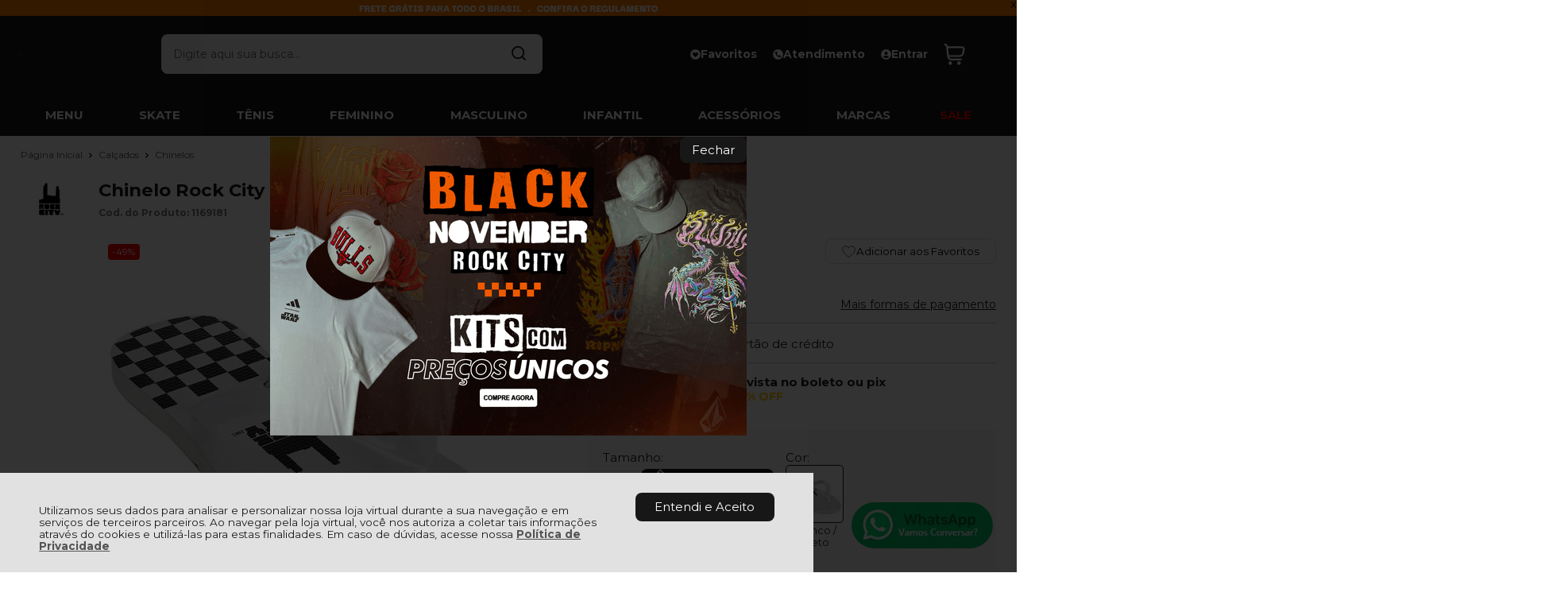

--- FILE ---
content_type: text/html; charset=utf-8
request_url: https://www.rockcity.com.br/chinelo-rock-city-premium-branco-preto/p/1169181
body_size: 33891
content:
    <!DOCTYPE html>
    <html lang="pt-br">
    <head>
        <!-- 1. Meta charset e viewport -->
        <base href="/" />
        <meta http-equiv="Content-Type" content="text/html; charset=UTF-8" />
        <title>Chinelo Rock City Premium Branco/Preto - Rock City</title>

        <!-- 2. Verificações de site -->
        <meta name="author"	content="Climba Commerce - www.climba.com.br" />
        <meta name="description" content="Ideais para um verão leve e confortável. Produzidos em PVC e material sintético, oferecem alta resistência, durabilidade e maciez ao pisar. Com solado antiderrapante, tiras com o logo Rock City e estampa na parte superior, garantem estilo e funcionalidade." />
        <meta name="abstract" content="" />
        <meta name="keywords" content="chinelo, Rock City, Premium, preto, confortável, verão, PVC, material sintético, resistente, durabilidade, maciez, solado antiderrapante, tiras com logo Rock City, estampa superior, exclusivo, sistema antibacteriano, cores variadas, frete grátis, skate, skatista, skateshop, skateboard, shop, promoção, produto original" />
        <meta name="robot" content="All" />
        <meta name="rating" content="general" />
        <meta name="distribution" content="global" />
        <meta name="SKYPE_TOOLBAR" content="SKYPE_TOOLBAR_PARSER_COMPATIBLE" />

        <!-- 3. DNS-prefetch: paralelo silencioso -->
            <link rel="dns-prefetch" href="//app.cartstack.com.br" />


        <!-- 4. Preconnect: handshake antecipado -->
        <link rel="preconnect" href="https://www.googletagmanager.com" crossorigin>
                    <link rel="preconnect" href="//www.google-analytics.com" crossorigin />
                <link rel="preconnect" href="https://fonts.gstatic.com" crossorigin>
        <link rel="preconnect" href="https://static.app.idcommerce.com.br" crossorigin>
        <link rel="preconnect" href="https://fonts.googleapis.com" crossorigin>
        <link rel="preconnect" href="https://static.rockcity.com.br">

        <!-- 5. Preload: recursos críticos com limite de 5 (exemplo) -->
        <link rel="preload" href="https://fonts.googleapis.com/css2?family=Montserrat:wght@400;500;700&display=swap" as="style" onload="this.onload=null;this.rel='stylesheet'"><noscript><link href="https://fonts.googleapis.com/css2?family=Montserrat:wght@400;500;700&display=swap" rel="stylesheet" type="text/css"></noscript>



        <!-- 6. Stylesheets -->
                    <link href="https://static.app.idcommerce.com.br/common/css_compiled/style.new.css?version=38328709bda094b771a888608db7ecb7df276e43" rel="stylesheet" type="text/css" />
<link href="https://static.app.idcommerce.com.br/common/css_compiled/pretty.photo.css?version=38328709bda094b771a888608db7ecb7df276e43" rel="stylesheet" type="text/css" />
<link href="https://static.app.idcommerce.com.br/common/css_compiled/product.library.css?version=38328709bda094b771a888608db7ecb7df276e43" rel="stylesheet" type="text/css" />
<link href="https://static.app.idcommerce.com.br/common/css_compiled/countdown_timer.css?version=38328709bda094b771a888608db7ecb7df276e43" rel="stylesheet" type="text/css" />
<link href="https://static.app.idcommerce.com.br/common/css_compiled/owl.carousel.css?version=38328709bda094b771a888608db7ecb7df276e43" rel="stylesheet" type="text/css" />
<link href="https://static.app.idcommerce.com.br/common/css_compiled/swiper.min.css?version=38328709bda094b771a888608db7ecb7df276e43" rel="stylesheet" type="text/css" />
<link href="https://static.app.idcommerce.com.br/common/css_compiled/common.library.css?version=38328709bda094b771a888608db7ecb7df276e43" rel="stylesheet" type="text/css" />
<link href="https://static.app.idcommerce.com.br/common/css_compiled/product.list.new.css?version=38328709bda094b771a888608db7ecb7df276e43" rel="stylesheet" type="text/css" />
<link href="https://static.app.idcommerce.com.br/common/css_compiled/barra.promocional2.css?version=38328709bda094b771a888608db7ecb7df276e43" rel="stylesheet" type="text/css" />
<link href="https://static.app.idcommerce.com.br/common/css/sprites.css?38328709bda094b771a888608db7ecb7df276e43" rel="stylesheet" type="text/css" />

        
        <!-- 7. Scripts DEFER da aplicação -->
        <script type="text/javascript">
            PAGE_TYPE = 'produto_detalhes';
            URL_SESSION = 'chinelo-rock-city-premium-branco-preto/p/1169181';
            CURRENT_URL_SITE = 'https://www.rockcity.com.br/';
            CURRENT_CUSTOMER = null;
            PAGE_ASYNC = false;
        </script>

            <link rel="icon" type="image/svg+xml" href="https://static.rockcity.com.br/public/rockcity/imagens/favicon/favicon.svg?3aba9" />
    <link rel="icon" type="image/png" href="https://static.rockcity.com.br/public/rockcity/imagens/favicon/favicon-96x96.png?3aba9" sizes="96x96" />
    <link rel="manifest" href="https://static.rockcity.com.br/public/rockcity/imagens/favicon/site.webmanifest?3aba9" />

<meta name="application-name" content="Rock City">
<meta name="apple-mobile-web-app-title" content="Rock City">
<meta name="msapplication-TileColor" content="#171717">
<link rel="apple-touch-icon" sizes="180x180" href="https://static.rockcity.com.br/public/rockcity/imagens/favicon/apple-touch-icon.png?3aba9">
<link rel="shortcut icon" href="https://static.rockcity.com.br/public/rockcity/imagens/favicon/favicon.ico?3aba9">
<meta name="theme-color" content="#171717">
        <script>var Card = {};</script>

                    <script src="https://static.app.idcommerce.com.br/common/js_build/common.external.library.js?version=38328709bda094b771a888608db7ecb7df276e43"  type="text/javascript"></script>
<script src="https://static.app.idcommerce.com.br/common/js_build/common.external.library.extra.js?version=38328709bda094b771a888608db7ecb7df276e43"  type="text/javascript"></script>
<script src="https://static.app.idcommerce.com.br/common/js_build/swiper.min.js?version=38328709bda094b771a888608db7ecb7df276e43"  type="text/javascript"></script>
<script src="https://static.app.idcommerce.com.br/common/js_build/owl.carousel.min.js?version=38328709bda094b771a888608db7ecb7df276e43"  type="text/javascript"></script>
<script src="https://static.app.idcommerce.com.br/common/js_build/layoutmodelo11/js_build/internal.main.layoutmodelo11.js?version=38328709bda094b771a888608db7ecb7df276e43"  type="text/javascript"></script>
<script src="https://static.app.idcommerce.com.br/common/js_build/internal.js?version=38328709bda094b771a888608db7ecb7df276e43"  type="text/javascript"></script>
<script src="https://static.app.idcommerce.com.br/common/js_build/sentry-7.69.0.min.js?version=38328709bda094b771a888608db7ecb7df276e43"  type="text/javascript"></script>
<script src="https://static.app.idcommerce.com.br/dist/js/compled/checkout_catelog.bundle.js?version=38328709bda094b771a888608db7ecb7df276e43"  type="text/javascript"></script>
<script src="https://static.app.idcommerce.com.br/common/js_build/jquery.maskMoney.js?version=38328709bda094b771a888608db7ecb7df276e43"  type="text/javascript"></script>
<script src="https://static.app.idcommerce.com.br/common/js_build/masks.idealize.js?version=38328709bda094b771a888608db7ecb7df276e43"  type="text/javascript"></script>
<script src="https://static.app.idcommerce.com.br/common/js_build/product.details.js?version=38328709bda094b771a888608db7ecb7df276e43"  type="text/javascript"></script>
<script src="https://static.app.idcommerce.com.br/common/js_build/countdown_timer.js?version=38328709bda094b771a888608db7ecb7df276e43"  type="text/javascript"></script>
<script src="https://static.app.idcommerce.com.br/common/js_build/pretty.photo.js?version=38328709bda094b771a888608db7ecb7df276e43"  type="text/javascript"></script>

                
        
        <script type="application/javascript">
    function loadScriptClimba(dependencies, action) {
        if (PAGE_ASYNC) {
            require(dependencies, action);
        } else {
            action();
        }
    }
</script>

        <!-- Gerenciador de Erros javascript -->
        <div class="content-sentry" data-repository-name="rockcity" data-repository-site="http://www.rockcity.com.br"></div>

        <!-- 8. Partytown config -->
        <!-- Adicionar aqui -->

        <meta property="og:image" content="https://static.rockcity.com.br/public/rockcity/imagens/produtos/chinelo-rock-city-premium-branco-preto-64f8866b13343.jpg" /><link rel="image_src" href="https://static.rockcity.com.br/public/rockcity/imagens/produtos/chinelo-rock-city-premium-branco-preto-64f8866b13343.jpg" />
        <link rel='canonical' href='https://www.rockcity.com.br/chinelo-rock-city-premium-branco-preto/p/1169181' />

        <!-- Inicio Responsive -->
        <meta name="viewport" content="width=device-width, initial-scale=1">

        <!-- Google Tag Manager -->
<noscript><iframe src="//www.googletagmanager.com/ns.html?id=GTM-KQJGKPJ"
height="0" width="0" style="display:none;visibility:hidden"></iframe></noscript>
<script type="text/javascript">
    setTimeout(function() {
        (function(w,d,s,l,i){w[l]=w[l]||[];w[l].push({'gtm.start':
        new Date().getTime(),event:'gtm.js'});var f=d.getElementsByTagName(s)[0],
        j=d.createElement(s),dl=l!='dataLayer'?'&l='+l:'';j.async=true;j.src=
        '//www.googletagmanager.com/gtm.js?id='+i+dl;f.parentNode.insertBefore(j,f);
        })(window,document,'script','dataLayer','GTM-KQJGKPJ');
    }, 0);
</script>
<!-- End Google Tag Manager -->
            <script async type="text/javascript" src='https://www.googletagmanager.com/gtag/js?id=G-XFJB7LNGBH'></script>
<script type="text/javascript">
	window.dataLayer = window.dataLayer || [];
    function gtag() {
        dataLayer.push(arguments);
    }
	function gtagEvents(type, eventName, data){
        //https://developers.google.com/tag-manager/ecommerce-ga4?hl=pt-br
        // dataLayer.push({ ecommerce: null });
        // dataLayer.push({
        //     event: eventName,
        //     ecommerce: data
        // });
        dataLayer.push(arguments);
        //https://developers.google.com/tag-platform/tag-manager/web/datalayer?hl=pt-br#reset
        dataLayer.push(function() {
            this.reset();
        })
    }
	gtag('js', new Date());
            gtag('config', 'AW-1009885821');
                gtag('config', 'G-XFJB7LNGBH');
        gtag('config', 'G-JF5RCD21V4');
</script>
        <script type="text/javascript">

    generateFacebookPixel()


function generateFacebookPixel()
{
    !function(f,b,e,v,n,t,s){if(f.fbq)return;n=f.fbq=function(){
        if (arguments[1] === "Purchase" && typeof arguments[2].order_id === "undefined") return;
        if (arguments[1] === "AddToCart" && typeof arguments[2].value === "undefined") return;
        n.callMethod? n.callMethod.apply(n,arguments):n.queue.push(arguments)};if(!f._fbq)f._fbq=n;
        n.push=n;n.loaded=!0;n.version='2.0';n.queue=[];t=b.createElement(e);t.async=!0;
        t.src=v;s=b.getElementsByTagName(e)[0];s.parentNode.insertBefore(t,s)}(window,
        document,'script','//connect.facebook.net/en_US/fbevents.js');
        fbq('init', '2050877191825715');
        fbq('track', "PageView");
    
}
</script>
        <link rel="dns-prefetch" href="//www.google-analytics.com">
<link rel="dns-prefetch" href="//code.jivosite.com">
<link rel="dns-prefetch" href="//cdn.jivosite.com">
<link rel="dns-prefetch" href="//node58.jivosite.com">
<link rel="dns-prefetch" href="//telemetry.jivosite.com">
<link rel="dns-prefetch" href="//img.youtube.com">
<link rel="dns-prefetch" href="//staticxx.facebook.com">
<link rel="dns-prefetch" href="//blog.rockcity.com.br">
<link rel="dns-prefetch" href="//scontent.fccm1-1.fna.fbcdn.net">
<link rel="dns-prefetch" href="//www.facebook.com">
<link rel="dns-prefetch" href="//scontent.cdninstagram.com">
<link rel="dns-prefetch" href="//imgs.ebit.com.br">
<link rel="dns-prefetch" href="//static.xx.fbcdn.net">
<link rel="dns-prefetch" href="//connect.facebook.net">

<meta name="facebook-domain-verification" content="9kp12e1hm81ceu3j5df3pc5gdfxxbg" />

<script type="text/javascript">
    (function(c,l,a,r,i,t,y){
        c[a]=c[a]||function(){(c[a].q=c[a].q||[]).push(arguments)};
        t=l.createElement(r);t.async=1;t.src="https://www.clarity.ms/tag/"+i;
        y=l.getElementsByTagName(r)[0];y.parentNode.insertBefore(t,y);
    })(window, document, "clarity", "script", "iyqm233qzp");
</script>

<script type="text/javascript">
    (function(c,l,a,r,i,t,y){
        c[a]=c[a]||function(){(c[a].q=c[a].q||[]).push(arguments)};
        t=l.createElement(r);t.async=1;t.src="https://www.clarity.ms/tag/"+i;
        y=l.getElementsByTagName(r)[0];y.parentNode.insertBefore(t,y);
    })(window, document, "clarity", "script", "qbdgicyn5k");
</script><meta name='msvalidate.01' content='F36D7BD3553BE71B4E7772ED9CC1F2BC' />
<meta name="google-site-verification" content="google-site-verification=gWFGDMCKdw4vAWQStadvQ8EXfbkbUBizQ5Lr6oREIeY" />
        <script type="application/ld+json">
	{"@context":"http:\/\/schema.org\/","@type":"WebSite","url":"https:\/\/www.rockcity.com.br\/","potentialAction":{"@type":"SearchAction","target":{"@type":"EntryPoint","urlTemplate":"https:\/\/www.rockcity.com.br\/procura?procura={procura}"},"query-input":{"@type":"PropertyValueSpecification","valueName":"procura","valueRequired":"http:\/\/schema.org\/True"}}}
</script>
        <script type="application/ld+json">
	{"@context":"http:\/\/schema.org\/","@type":"Organization","name":"Rock City","url":"https:\/\/www.rockcity.com.br\/","logo":"https:\/\/www.rockcity.com.br\/public\/rockcity\/imagens\/config\/thumbs\/db120a375343bb64753eac87fb70d285-opt.png","address":{"@type":"PostalAddress","streetAddress":"Rua Anita Garibaldi 118","addressLocality":"Centro","addressRegion":"SC","postalCode":"88801-020","addressCountry":"BR"},"contactPoint":[{"@type":"ContactPoint","telephone":"+55-(48) 3045-1663","email":"contato@rockcity.com.br","contactType":"customer service","availableLanguage":"Portugu\u00eas","areaServed":"BR"},{"@type":"ContactPoint","telephone":"+55-48 9 9126-7430","contactType":"customer service","areaServed":"BR"}],"sameAs":["https:\/\/www.facebook.com\/rockcityarmy","https:\/\/www.instagram.com\/rockcityarmy\/","https:\/\/www.youtube.com\/channel\/UCWGoZpS3ylXI_cBTUaHPWbA","https:\/\/twitter.com\/rockcityinc","https:\/\/www.snapchat.com\/add\/RockCityArmy"]}
</script>
        <script type="application/ld+json">
	{"@context":"http:\/\/schema.org\/","@type":"LocalBusiness","name":"Rock City","image":"https:\/\/www.rockcity.com.br\/public\/rockcity\/imagens\/config\/thumbs\/db120a375343bb64753eac87fb70d285-opt.png","address":{"@type":"PostalAddress","streetAddress":"Rua Anita Garibaldi 118","addressLocality":"Centro","addressRegion":"SC","postalCode":"88801-020","addressCountry":"BR"},"telephone":"+55-contato@rockcity.com.br"}
</script>
    </head>
    <body>
        <style type="text/css">
            :root {
                        --corPrecoPadrao:#171717;--bgFundoTopoPrincipal:#171717;--corBotaoMenuHamburgerMobile:#FF7B00;--corBgBotaoMenuHamburgerMobile:#171717;--corTextoItensTopo:#ffffff;--corIconesTopo:#171717;--corPadraoMenuSemHover:#171717;--menuCategoriasNivel1:#262525;--corTituloCategoriasNivel1:#ffffff;--corTituloCategoriasNivel1Hover:#ffffff;--menuTodasCategoriasNivel1:#171717;--menuTodasCategoriasNivel1Hover:#262525;--corTituloTodasCategoriasNivel1:#ffffff;--corTituloTodasCategoriasNivel1Hover:#ffffff;--menuCategoriasNivel2:#F2F2F2;--corTituloCategoriasNivel2:#262525;--menuCategoriasNivel3:#F2F2F2;--corTituloCategoriasNivel3Hover:#262525;--corBgBotaoPadrao:#171717;--corTextoBotaoPadrao:#FFFFFF;--corBgBotaoPadrao2:#171717;--corTextoBotaoPadrao2:#FFFFFF;--bgBotaoSlide:#FF7B00;--corPrincipalTitulos:#171717;--bgFundoCampoBusca:#F2F2F2;--bordaBarraPesquisaFocus:#000000;--corTextoCampoBusca:#666666;--corTextoCampoBuscaFocus:#000000;--corTextoPlaceholderInputs:#000000;--corBgCarrinho:#171717;--corBgCarrinhoHover:#262525;--corIconeCarrinho:#00B22D;--corIconeCarrinhoHover:#00B22D;--corPrecoResumoCarrinho:#313131;--corTituloFiltro:#171717;--corPorcentagemDesconto:#FF0000;--corPrecoProdutoListagem:#171717;--corTextoPorcentagemDesconto:#FFFFFF;--corBordaItemProdutoListagem:#F5F5F5;--corTextoBotaoQuantidade:#282A2B;--corFundoBotaoQuantidade:#171717;--corValorParcelaListagem:#6A6A74;--corValorAntigoProdutoListagem:#6A6A74;--corFundoTagPromocao:#FF2154;--corFundoTagLancamento:#FFC700;--corFundoTagFrete:#171717;--corDesconto:#FF7B00;--corTextoTagPromocao:#FFFFFF;--corTextoTagLancamento:#FFFFFF;--corTextoTagFrete:#FFFFFF;--corTextoDesconto:#FFFFFF;--corDestaque:#171717;--corBgFundoLoja:#FFFFFF;--corBgBotaoComprar:#1FBE1B;--corBgBotaoComprarHover:#14bd0f;--corBgBotaoComprarActive:#1BA817;--corBotaoFinalizarPedido:#089A07;--corBotaoFinalizarPedidoHover:#0cb80b;--corBotaoFinalizarPedidoActive:#089A07;--corPrecoPadraoProdutoDetalhes:#1FBE1B;--corValorParcelaNumeroParcela:#171717;--corPrecoComDescontoProdutoDetalhes:#171717;--corPercetualDescontoDetalhesProduto:#ffffff;--corPercentualDescontoProdutoDetalhes:#FFC700;--corBgPercentualDescontoProdutoDetalhes:#ffffff;--tituloProdutoDetalhes:#171717;--corTituloInternoDetalhesProduto:#171717;--corTextoAvisoEstoque:#171717;--corBgAvisoEstoque:#FF7B00;--corBgTopo:#FFFFFF;--corBordaTopo:#171717;--corTextoLabelTopo:#171717;--corTextoNumeroHeader:#171717;--corBordaFreteSelecionado:#171717;--corTextoFrete:#171717;--corPagamentoSelecionado:#171717;--textoBotaoVerTodos:#171717;--textoBotaoVerTodosHover:#868686;--textoBotaoVerTodosActive:#161616;--corFundoBarraLead:#F3F4F6;--corTextoBarraLead:#000000;--corSubtitulosRodape:#ffffff;--corIconesRodape:#ffffff;--corIconesMenuMobile:#ffffff;--corBlocoRodape:#171717;--corFundoRodape:#171717;--corTexto:#171717;--bgPrecoAtacadoDetalhes:#000000;--corPrecoAtacado:#4C4C4C;--corPrecoAtacadoDesconto:#FFFFFF;--corFundoBarraFreteCapa:#161616;--corIconeBarraFreteCapa:#FF7B00;--corTextosBarraFreteCapa:#FF7B00;--corTitulosComponentesPaginaInicial:#171717;--corFundoTitulosComponentesPaginaInicial:#FFFFFF;--colorTextDisplayedInPopup:#FFFFFF;--heightTop:96px; --bgStore: none; --inputBorderRadius: 8px;                                                                                                                                                                                                                                                                                                                                                                                                                                                                                                                                                                                                                                                                                                                                                                                                                                                                                                                                                                                                                                                                                                                                                                                                                                                                                                                                                                                                                                                                                                                                                                                                                                                                                                                                                                                                                                                                                                                                                                                                                                                                                                                                                                                                                                                                                                                                                                                                                                                                                                                                                                                                                                                                                                                                                                                                                                                                                                                                                                                                                                                                                                                                                                                                                                                                                                                                                                                                                                                                                                                                                                                                                                                                                                                                                                                                                                                                                                                                                                                                                                                                                                                                                                                                                                                                                                                                                                                                                                                                                                                                                                                                                                                                                                                                                                                                                                                                                                                                                                                                                                                                                                                                                                                                                                                                                                                                                                                                                                                                                                                                                                                                                                                                                                                                                                                                                                                                                                                                                                                                                                                                                                                        --heightPromotionalBar: 20px;
            --heightPromotionalBarMobile: 20px;
                                    --fontWeightMenuNavigation: bold;
                            --fontPadraoConfig: 'Montserrat';
                    }
        :root{--cor-texto: #171717;--corTexto: #171717;--cor-destaque: #171717;--corDestaque: #171717;--corBgBotaoComprar: #1FBE1B;--corBgBotaoComprarHover: #14bd0f;--corBgBotaoComprarActive: #1BA817;--corBgBotaoMenuHamburgerMobile: #171717;--corBotaoMenuHamburgerMobile: #FF7B00;--corBgBotaoPadrao: #171717;--corBgBotaoPadraoHover: #313131;--corBgBotaoPadraoActive: black;--corTextoBotaoPadrao: #FFFFFF;--corTextoBotaoPadraoHover: #FFFFFF;--corTextoBotaoPadraoActive: #FFFFFF;--corBgBotaoPadrao2: #171717;--corBgBotaoPadrao2Hover: #313131;--corBgBotaoPadrao2Active: black;--corPrincipalTitulos: #171717;--corPrecoPadrao: #171717;--corPrecoResumoCarrinho: #313131;--corBg: #F5F6F8;--corHeader: #F7F7F7;--corTextoHeader: #4F4F4F;--corBgTopo: #FFFFFF;--corBordaTopo: #171717;--corTextoLabelTopo: #171717;--corBackgroundPrecoPromocionalQuantidade: black;--corVezesListagem: #000000;--corBotaoFinalizarPedido: #089A07;--corBotaoFinalizarPedidoHover: #0cb80b;--corBotaoFinalizarPedidoActive: #089A07;--corTextoPorcentagemDesconto: #FFFFFF;--corTextoTagFrete: #FFFFFF;--corFundoTagFrete: #171717;--corFundoTagPromocao: #FF2154;--corTextoTagPromocao: #FFFFFF;--corTextoTagLancamento: #FFFFFF;--corFundoTagLancamento: #FFC700;--corTextoContrasteCorDestaque: #FFFFFF;--corPrecoPadraoProdutoDetalhes: #1FBE1B;--corValorParcelaNumeroParcela: #171717;--corPercetualDescontoDetalhesProduto: #ffffff;--corPrecoComDescontoProdutoDetalhes: #171717;--corPrecoProdutoListagem: #171717;--corValorParcelaListagem: #6A6A74;--corValorBoletoListagem: #F16872;--paddingBadgeDescontoProdutoDetalhes: 0 5px;--borderRadiusBadgeProdutoDetalhes: 0px;--tamanhoFonteBadageProdutoDetalhes: 1em;--corDesconto: #FF7B00;--corTextoDesconto: #FFFFFF;--tamanhoFontGeralBoxPrecoProduto: 1em;--vendeProdutoAtacado: false;--tamanhoFontValorProdutoDestaque: 2em;--corPrecoAtualProdutoDetalhes: #0C8DC3;--negritoPrecoBoleto: true;--bgPrecoAtacadoDetalhes: #000000;--corPrecoAtacado: #4C4C4C;--corTextoBg: #444;--corFundoSeparadorPassosDaCompraMobile: #D6D6D6;--corFundoSVGPassosDaCompraMobile: #D6D6D6;--exibirCampoInserirCupomDescontoCheckout: true;--bgTopoContentPadrao: none;--corTextoNumeroHeader: #171717;--corBordaFreteSelecionado: #171717;--corTextoFrete: #171717;--permiteAgendamentoEntrega: false;--bordaTopo: 4px solid;--corPagamentoSelecionado: #171717;--tituloProdutoDetalhes: #171717;--corTituloInternoDetalhesProduto: #171717;--corValorParcelaNumeroParcela: #171717;--corPrecoComDescontoProdutoDetalhes: #171717;--colorBorderOutline: #171717;--corPassoCompra: #171717;--corFundoBarraLead: #F3F4F6;--corTextoBarraLead: #000000;--corTextoAvisoEstoque: #171717;--corBgAvisoEstoque: #FF7B00;--backgroundTopCheckoutDark: none;--backgroundTopCheckoutBright: inline-block;--corFundoVerTodos: #171717;--corFundoVerTodosHover: #313131;--corFundoVerTodosActive: black;--corTextoVerTodos: #BE202F;--bgFundoTopoPrincipal: #171717;--corPorcentagemDesconto: #FF0000;--corBordaImagemProdutoListagem: #F3F3F3;--corHoverBordaImagemProdutoListagem: #F3F3F3;--bgFundoTotalMenu: #272727;--menuCategoriasNivel1: #262525;--menuTodasCategoriasNivel1: #171717;--corTituloTodasCategoriasNivel1: #ffffff;--corTituloTodasCategoriasNivel1Hover: #ffffff;--corTituloCategoriasListaTodosNivel2Hover: #FFFFFF;--menuCategoriasNivel2: #F2F2F2;--corTituloCategoriasNivel2: #262525;--corTituloCategoriasNivel1Hover: #ffffff;--corTituloCategoriasNivel2Hover: #FFFFFF;--menuCategoriasNivel3: #F2F2F2;--corTituloCategoriasNivel3Hover: #262525;--corSubtitulosRodape: #ffffff;--corBlocoRodape: #171717;--corFundoBarraFreteCapa: #161616;--corIconeBarraFreteCapa: #FF7B00;--corTextosBarraFreteCapa: #FF7B00;--corBordaAutoComplete: #ccc;--textoBotaoVerTodos: #171717;--textoBotaoVerTodosHover: #868686;--textoBotaoVerTodosActive: #161616;--corBgCarrinho: #171717;--corBgCarrinhoHover: #262525;--corIconeCarrinho: #00B22D;--corIconeCarrinhoHover: #00B22D;--bgFundoCampoBusca: #F2F2F2;--bordaBarraPesquisaFocus: #000000;--corTextoCampoBusca: #666666;--corTextoCampoBuscaFocus: #000000;--bgBotaoSlide: #FF7B00;--corTextoBotaoPadrao2: #FFFFFF;--alturaBadgeProdutoDetalhes: 25px;--corPadraoMenuSemHover: #171717;--corBgBarraScroll: #FFFFFF;--corNumeroPedidoFinalizar: #0C8DC3;--corTexto: #171717;--corBgNeutro: #EFF3F8}
        </style>

    <style type="text/css">
        .list-menu-navigation > li.menu-item.item9 > a {
    border-radius: 30px;
}

.container-title.model6 .component-title, .container-title.model6 .ver-todas {
    text-transform: capitalize;
}

.container-title.model6 .box-title-component .ver-todos {  
    text-transform: lowercase;
}


@media (min-width: 1001px) {
    div#fotos-produto img:not(.mz-zoom-window img) {
        max-width: 100% !important;
        max-height: 850px !important;
    }
}

@media (min-width: 1001px) {
.slide-produto-horizontal li a .box-rounded-thumb {
    border: 0px solid #E6E6E6;
}
}


@media (min-width: 1001px) {
.infos-produto-listagem {
    float: left;
    width: 100%;
    min-height: 34px;
}
}

}

@media (min-width: 1001px) {
div#foto-destaque {
    border: none!important;
}
}

@media (min-width: 1001px) {
div.listagem .foto-produto-listagem div.img-pdt img {
    max-width: 100%;
}
}

widde-story {
    z-index: 10;
    position: relative;
}

@media (min-width: 1001px) {
div.listagem .listing-model-4 .item-produto .foto-produto-listagem {
    height: 350px;
}
}

@media (min-width: 1001px) {
div.listagem .listing-model-4 .item-produto .foto-produto-listagem {
    height: 352px;
}
}

@media (min-width: 1001px) {
div.listagem .listing-model-4 .botoes-listagem:not(:has(.quantidade-produto)) .botao-add-carrinho {
    top: 51px;
}
}

@media (min-width: 1001px) {
div.listagem .listing-model-4 .botoes-listagem:not(:has(.quantidade-produto)) .botao-add-carrinho {
    border-radius: 0;
    height: 60px;
    top: 54px;
}
}

@media (min-width: 1001px) {
.slide-produto-horizontal li a .box-rounded-thumb {
    width: 100%;	
    height: 86px;
}
}



div.listagem .foto-produto-listagem div.img-pdt img {
    max-width: 100%;
}

div.listagem .item-produto {
    padding: 8px 8px 65px 8px;
}

.botao-comprar-listagem {
    bottom: 8px;
    left: 8px;
    right: 8px;
}

@media (max-width: 550px) {
    div.listagem .item-produto .foto-produto-listagem {
        height: 240px;
    }
}

@media (min-width: 1000px) {
div.listagem .item-produto .foto-produto-listagem {
    height: 350px;
}
}

div#foto-destaque {
    border: none!important;
}

@media (max-width: 1000px) {
div#fotos-produto div#foto-destaque {
    height: none;
}
}

div#fotos-produto div#foto-destaque {
    padding: 0;
}

@media (min-width: 1000px) {
.box-badges-produto-detalhes {
    margin: 7px 0 0 15px;
}
}

.barra-promocional-top > .content-padrao {
    height: 0;
}

.button-to-close {
    top: 9px;
}

.listagem-blog-capa li .titulo {
    color: #fff
}
    </style>







<div class="snap-drawers">
	 <div class="snap-drawer snap-drawer-left">
 		<div class="drawer-inner">
			
			<div id="content-header-usuario-logado-async">
			    <div class="minha-conta-mobile">
	<a href="https://www.rockcity.com.br/minha-conta" title="Link Minha Conta" class="link-minha-conta">
		<span class="icone-usuario sprite_common-icone-perfil-menu"></span>
		<span class="icone-acessar-perfil sprite_common-icone-acessar-perfil"></span>
		<span class="table">
			<span class="table-cell">
				<span class="nome">Olá Visitante!</span>
				<span class="mensagem">Acesse sua conta e pedidos</span>
			</span>
		</span>
	</a>
</div>
			</div>
			
			<div class="menu-categoria-mobile"></div>

			<ul class="links-gerais-topo">
	<li class="first pagina-inicial">
        <a alt="Página Inicial" title="Página Inicial" href="/">Página Inicial</a>
    </li>
        <li class="link-quem-somos">
        <a alt="Quem Somos" title="Quem Somos" href="/quem-somos">Quem Somos</a>
    </li>

			<li class="link-blog">
            <a alt="Blog" title="Blog" href="https://blogrockcity.com.br/">Blog</a>
        </li>
	
	<li class="link-como-comprar">
        <a alt="Como Comprar" title="Como Comprar" href="/como-comprar">Como Comprar</a>
    </li>
	<li class="link-fale-conosco">
        <a alt="Fale Conosco" title="Fale Conosco" href="/fale-conosco">Fale Conosco</a>
    </li>
                <li class="link-lista-presentes">
            <a href="https://www.rockcity.com.br/lista-de-presentes">Lista de Presentes</a>
        </li>
                <li class="link-lista-de-favoritos">
            <a href="https://www.rockcity.com.br/minha-conta/lista-de-favoritos">Favoritos</a>
        </li>
    </ul>
			<ul class="listagem-redes-sociais menu-responsive">
			<li class="facebook">
			<a href="https://www.facebook.com/rockcityarmy" title="Facebook" target="_blank">
                <svg class="icon ">
    <use xlink:href="/public/rockcity/imagens/sprite/default_sprite.svg?version=1bce11a7caa5d3ccb20e6cd2327762922024-05-17#social-facebook"></use>
</svg>
			</a>
		</li>
				<li class="instagram">
			<a href="https://www.instagram.com/rockcityarmy/" title="Instagram" target="_blank">
                <svg class="icon ">
    <use xlink:href="/public/rockcity/imagens/sprite/default_sprite.svg?version=1bce11a7caa5d3ccb20e6cd2327762922024-05-17#social-instagram"></use>
</svg>
			</a>
		</li>
				<li class="youtube">
			<a href="https://www.youtube.com/channel/UCWGoZpS3ylXI_cBTUaHPWbA" title="Youtube" target="_blank">
                <svg class="icon ">
    <use xlink:href="/public/rockcity/imagens/sprite/default_sprite.svg?version=1bce11a7caa5d3ccb20e6cd2327762922024-05-17#social-youtube"></use>
</svg>
			</a>
		</li>
				<li class="twitter">
			<a href="https://twitter.com/rockcityinc" title="Twitter" target="_blank">
                <svg class="icon ">
    <use xlink:href="/public/rockcity/imagens/sprite/default_sprite.svg?version=1bce11a7caa5d3ccb20e6cd2327762922024-05-17#social-twitter"></use>
</svg>
			</a>
		</li>
						<li class="linkedin">
			<a href="https://www.snapchat.com/add/RockCityArmy" title="Snapchat" target="_blank">
                <svg class="icon ">
    <use xlink:href="/public/rockcity/imagens/sprite/default_sprite.svg?version=1bce11a7caa5d3ccb20e6cd2327762922024-05-17#social-snapchat"></use>
</svg>
			</a>
		</li>
		</ul> 		</div>
	</div>
	<div class="snap-drawer snap-drawer-right">
    <div>
        <div class="drawer-inner">
            <div class="filtre-sua-pesquisa">
                <span id="close-filtro" class="background-cor-destaque">x</span>
                <span class="label-filtro-pesquisa cor-destaque">
                    Filtre sua Pesquisa:
                </span>
            </div>
            <div class="filtro-listagem-produto-menu filtro-horizontal"></div>
        </div>
    </div>
 </div></div>



<div id="popup-lgpd" style="background: #E0E1E0;" class="posicao-1 ">
    <div class="content-padrao">
        <div class="bloco-texto-popup">
            <p class="ckeditor-css">Utilizamos seus dados para analisar e personalizar nossa loja virtual durante a sua navega&ccedil;&atilde;o e em servi&ccedil;os de terceiros parceiros. Ao navegar pela loja virtual, voc&ecirc; nos autoriza a coletar tais informa&ccedil;&otilde;es atrav&eacute;s do cookies e utiliz&aacute;-las para estas finalidades. Em caso de d&uacute;vidas, acesse nossa&nbsp;<a href="https://www.rockcity.com.br/politica-de-privacidade">Pol&iacute;tica de Privacidade </a></p>

        </div>
        <span class="entrar-saudacao botao" onclick="acceptPopupLgpd()">Entendi e Aceito</span>
    </div>
</div>
<script type="text/javascript">
    if (typeof require === 'function') {
        require(['helper'], function() {
            showPopupLgpd();
        });
    } else {
        showPopupLgpd();
    }

    function showPopupLgpd() {
        if(!readCookieClimba('climba_popup_lgpd_accepted')){
            document.getElementById('popup-lgpd').classList.add('show');
        }
    }

</script>

<div id="content" class="content main-content snap-content internal barra-promocional fixed" data-modelo="11">

    <section class="main-header fixed model4">
    	<div class="barra-promocional-top only-desktop " style="display: none;">
		<div class="default-content">
								</div>
		<a href="https://www.rockcity.com.br/regulamento-frete-gratis">
												<img src="https://static.rockcity.com.br/public/rockcity/imagens/imagemlayout/a072f4f3bbb14d2212f892a9dc3e0a10.png" alt="Barra promocional" loading="lazy">
									</a>
		<div style="pointer-events: none" class="content-padrao">
			<span style="pointer-events: auto" class="button-to-close" onclick="closeBarraPromocao()">x</span>
		</div>
	</div>
<script>
	const barraPromocionalTop = document.querySelector('.barra-promocional-top');

	function readCookieClimba(cname) {
		let name = cname + "=";
		let decodedCookie = decodeURIComponent(document.cookie);
		let ca = decodedCookie.split(';');
		for (let i = 0; i < ca.length; i++) {
			let c = ca[i];
			while (c.charAt(0) == ' ') {
				c = c.substring(1);
			}
			if (c.indexOf(name) == 0) {
				return c.substring(name.length, c.length);
			}
		}
		return false;
	}

	function existClass(element, classes){
		for(let i=0;i<classes.length;i++) {
			let item = classes[i];
			if(element.classList.contains(item)) {
				return true;
			}
		}
		return false;
	}

	function removeClasseBarraPromocional()
	{
		barraPromocionalTop.style.display = "none";

		const mainContentElements = document.querySelectorAll('.main-content');
		mainContentElements[0].classList.remove('barra-promocional');
	}

	function closeBarraPromocao(){
		document.querySelector('.barra-promocional-top').style.display  = "none";
		writeCookieClimba('climba_barra_promocional_closed', '1', 1);
		document.querySelectorAll('.main-content')[0].classList.remove('barra-promocional');
	}

	if(!readCookieClimba('climba_barra_promocional_closed')) {
		if(window.matchMedia( "(max-width: 1000px)").matches && existClass(barraPromocionalTop, ['show-all', 'only-mobile'])) {
			console.log('DEVERIA ENTRAR');
			barraPromocionalTop.style.display = "block";
		} else if(window.matchMedia( "(min-width: 1001px)").matches && existClass(barraPromocionalTop, ['show-all', 'only-desktop'])) {
			barraPromocionalTop.style.display = "block";
		} else {
			removeClasseBarraPromocional();
		}
	} else {
		removeClasseBarraPromocional();
	}
</script>
    <header>
        <div class="default-content">
            <div class="content-header model4">
                
                <a href="/" class="top-log">
                            <img src="https://static.rockcity.com.br/public/rockcity/imagens/tema/config_tema/logos/thumbs/88030676a4136917a856c36ff9077a6e-opt.png" srcset="https://static.rockcity.com.br/public/rockcity/imagens/tema/config_tema/logos/88030676a4136917a856c36ff9077a6e-opt.png 2x" title="Rock City" class="" loading="eager" fetchpriority="high" width="1px" height="1px"/>
                </a>

                <form class="search-form search-auto-complete" data-auto-complete-url="https://www.rockcity.com.br/" data-auto-complete-class="search-form" method="get" action="https://www.rockcity.com.br/procura" onsubmit="return trackEvent('Pesquisa de Produtos', 'Buscar', 'Topo', '', validaProcura(), false)">
    <input	type="text" name="procura" class="input-search" placeholder="Digite aqui sua busca..."/>
    <button class="search-button" value="Buscar" type="submit" aria-label="Encontre o produto que procura.">
        <span class="description">
            Buscar
        </span>
        <svg class="icon ">
    <use xlink:href="/public/rockcity/imagens/sprite/default_sprite.svg?version=1bce11a7caa5d3ccb20e6cd2327762922024-05-17#magnifying-glass"></use>
</svg>
    </button>
        
</form>


                <div class="group-items-drop-top-model4">

                    <div class="button-favorite item-drop-top">
    <a href="/minha-conta/lista-de-favoritos" class="link-store-service">
        <svg class="icon ">
    <use xlink:href="/public/rockcity/imagens/sprite/default_sprite.svg?version=1bce11a7caa5d3ccb20e6cd2327762922024-05-17#heart"></use>
</svg>
                    <span class="title">
                Favoritos
            </span>
            </a>
</div>

                    <div class="button-store-services item-drop-top">
    <a href="/fale-conosco" class="link-store-service">
        <svg class="icon ">
    <use xlink:href="/public/rockcity/imagens/sprite/default_sprite.svg?version=1bce11a7caa5d3ccb20e6cd2327762922024-05-17#headset"></use>
</svg>
                    <span class="title">
                Atendimento
            </span>
                    </a>
    <div class="drop-atendimento central-de-atendimento">
	<div class="content-central-atendimento">
			<div class="telefone-atendimento item-drop-atendimento">
        <svg class="icon ">
    <use xlink:href="/public/rockcity/imagens/sprite/default_sprite.svg?version=1bce11a7caa5d3ccb20e6cd2327762922024-05-17#phones"></use>
</svg>
        <span class="numero">
    		(48) 3045-1663
        </span>
	</div>
		
			<a href="https://api.whatsapp.com/send?phone=5548991267430&text=Ol%C3%A1,%20voc%C3%AA%20pode%20me%20ajudar?" title="Clique aqui para entrar em contato conosco via Whatsapp" target="_blank" class="telefone-whatsapp item-drop-atendimento">
        <svg class="icon ">
    <use xlink:href="/public/rockcity/imagens/sprite/default_sprite.svg?version=1bce11a7caa5d3ccb20e6cd2327762922024-05-17#whatsapp"></use>
</svg>
		<span class="descricao">48 9 9126-7430</span>
	</a>
		
			<a href="mailto:contato@rockcity.com.br" class="email-atendimento item-drop-atendimento">
        <svg class="icon ">
    <use xlink:href="/public/rockcity/imagens/sprite/default_sprite.svg?version=1bce11a7caa5d3ccb20e6cd2327762922024-05-17#mail"></use>
</svg>
        <span class="descricao">
    		contato@rockcity.com.br
        </span>
	</a>
		
				
				
				
				
		<ul class="listagem-redes-sociais header">
			<li class="facebook">
			<a href="https://www.facebook.com/rockcityarmy" title="Facebook" target="_blank">
                <svg class="icon ">
    <use xlink:href="/public/rockcity/imagens/sprite/default_sprite.svg?version=1bce11a7caa5d3ccb20e6cd2327762922024-05-17#social-facebook"></use>
</svg>
			</a>
		</li>
				<li class="instagram">
			<a href="https://www.instagram.com/rockcityarmy/" title="Instagram" target="_blank">
                <svg class="icon ">
    <use xlink:href="/public/rockcity/imagens/sprite/default_sprite.svg?version=1bce11a7caa5d3ccb20e6cd2327762922024-05-17#social-instagram"></use>
</svg>
			</a>
		</li>
				<li class="youtube">
			<a href="https://www.youtube.com/channel/UCWGoZpS3ylXI_cBTUaHPWbA" title="Youtube" target="_blank">
                <svg class="icon ">
    <use xlink:href="/public/rockcity/imagens/sprite/default_sprite.svg?version=1bce11a7caa5d3ccb20e6cd2327762922024-05-17#social-youtube"></use>
</svg>
			</a>
		</li>
				<li class="twitter">
			<a href="https://twitter.com/rockcityinc" title="Twitter" target="_blank">
                <svg class="icon ">
    <use xlink:href="/public/rockcity/imagens/sprite/default_sprite.svg?version=1bce11a7caa5d3ccb20e6cd2327762922024-05-17#social-twitter"></use>
</svg>
			</a>
		</li>
						<li class="linkedin">
			<a href="https://www.snapchat.com/add/RockCityArmy" title="Snapchat" target="_blank">
                <svg class="icon ">
    <use xlink:href="/public/rockcity/imagens/sprite/default_sprite.svg?version=1bce11a7caa5d3ccb20e6cd2327762922024-05-17#social-snapchat"></use>
</svg>
			</a>
		</li>
		</ul>	</div>
</div></div>

                    <div class="button-user-center item-drop-top template-saudacao-usuario-topo">
        <a href="/login">
        <svg class="icon ">
    <use class="profile" xlink:href="/public/rockcity/imagens/sprite/default_sprite.svg?version=1bce11a7caa5d3ccb20e6cd2327762922024-05-17#profile"></use>
</svg>
                    <span class="title">
                                    Entrar
                            </span>
                    </a>
<div class="drop-saudacao">
    <ul class="menu-minha-conta">
    <li class="item-minha-conta usuario">
                    <a href="https://www.rockcity.com.br/login" class="entrar-saudacao">Entrar</a>
            </li>
        <li class="item-minha-conta meus-pedidos">
		<a href="https://www.rockcity.com.br/minha-conta/meus-pedidos" class="meus-pedidos" style="" title="Meus Pedidos"  ><span class='nome'>Meus <span class='destaque'>Pedidos</span></span></a>
	</li>
	<li class="item-minha-conta first">
		<a href="https://www.rockcity.com.br/minha-conta" class="minha-conta" style="" title="Minha Conta"  ><span class='nome'>Minha <span class='destaque'>Conta</span></span></a>
	</li>
</ul>
</div>

</div>

                    <div class="button-cart botao-carrinho">
    <a class="link-cart" href="https://www.rockcity.com.br/carrinho" aria-label="Abrir carrinho">
        <svg class="icon ">
    <use xlink:href="/public/rockcity/imagens/sprite/default_sprite.svg?version=1bce11a7caa5d3ccb20e6cd2327762922024-05-17#cart"></use>
</svg>
        <span class="itens-carrinho"></span>
    </a>
    <div class="resumo-carrinho-modal">
    <div class="carrinho-itens-hover">
        <span class="seu-carrinho-vazio">Seu carrinho ainda<br /> está vazio  :(</span>
        <span class="navegue-pela-loja">Navegue pela loja e encontre os<br /> produtos que você procura.</span>
    </div>
</div>
</div>

                </div>

                <button class="button-open-menu open-left" value="Abrir Menu Mobile" aria-label="Abrir Menu">
                    <svg class="icon ">
    <use xlink:href="/public/rockcity/imagens/sprite/default_sprite.svg?version=1bce11a7caa5d3ccb20e6cd2327762922024-05-17#hamburger"></use>
</svg>
                </button>
            </div>
        </div>
    </header>

    <nav class="">
	<div class=" default-content ">
    <ul class="list-menu-navigation delay">
                    
<li class="menu-item lista-todas item1 alinhamento-drop-direita item-drop">
        <a href="https://www.rockcity.com.br/#" class="link-menu-item">
        <span class="description">
            MENU
        </span>
        <svg class="icon ">
    <use xlink:href="/public/rockcity/imagens/sprite/default_sprite.svg?version=1bce11a7caa5d3ccb20e6cd2327762922024-05-17#arrow-right"></use>
</svg>
    </a>
    
<ul class="">

    
        
        
                                        
            <li  class="lateral-icone1 lateral-icones drop">
                <a class="drop" href="https://www.rockcity.com.br/acessorios/c/14">
                    Acessórios

    <svg class="icon ">
    <use xlink:href="/public/rockcity/imagens/sprite/default_sprite.svg?version=1bce11a7caa5d3ccb20e6cd2327762922024-05-17#arrow-right"></use>
</svg>
                </a>

                
                                            <ul class="listagem-produtos-lateral">

                            
                                                                                                    
                                <li class="itens-categoria-lateral1 ">

                                    <a class="" href="https://www.rockcity.com.br/acessorios/bandeira/c/47">
                                        Bandeira

                                    </a>

                                    
                                        
                                    
                                </li>

                            
                                                                                                    
                                <li class="itens-categoria-lateral ">

                                    <a class="" href="https://www.rockcity.com.br/acessorios/bolsa-pochete-shoulder-bag/c/183">
                                        Bolsa / Pochete / Shoulder Bag

                                    </a>

                                    
                                        
                                    
                                </li>

                            
                                                                                                    
                                <li class="itens-categoria-lateral drop">

                                    <a class="drop" href="https://www.rockcity.com.br/bones/c/35">
                                        Bonés

    <svg class="icon ">
    <use xlink:href="/public/rockcity/imagens/sprite/default_sprite.svg?version=1bce11a7caa5d3ccb20e6cd2327762922024-05-17#arrow-right"></use>
</svg>
                                    </a>

                                    
                                                                                    <ul class="listagem-produtos-lateral">
                                                                                                                                                                                                                                                                    <li class="itens-categoria-lateral1 ">
                                                        <a href="https://www.rockcity.com.br/bones/aba-curva/c/123" class="">
                                                            Aba Curva

                                                        </a>
                                                                                                            </li>
                                                                                                                                                                                                                                                                    <li class="itens-categoria-lateral ">
                                                        <a href="https://www.rockcity.com.br/bones/aba-reta/c/121" class="">
                                                            Aba Reta

                                                        </a>
                                                                                                            </li>
                                                                                                                                                                                                                                                                    <li class="itens-categoria-lateral ">
                                                        <a href="https://www.rockcity.com.br/bones/bones-rock-city/c/150" class="">
                                                            Bonés Rock City

                                                        </a>
                                                                                                            </li>
                                                                                                                                                                                                                                                                    <li class="itens-categoria-lateral ">
                                                        <a href="https://www.rockcity.com.br/bones/trucker-redinha/c/122" class="">
                                                            Trucker - Redinha

                                                        </a>
                                                                                                            </li>
                                                                                                <li>
                                                     <a class="ver-todos" title="Ver todos" href="https://www.rockcity.com.br/bones/c/35">
	Ver todos
</a>                                                </li>
                                            </ul>
                                        
                                    
                                </li>

                            
                                                                                                    
                                <li class="itens-categoria-lateral ">

                                    <a class="" href="https://www.rockcity.com.br/acessorios/carteiras-cintos/c/40">
                                        Carteiras / Cintos

                                    </a>

                                    
                                        
                                    
                                </li>

                            
                                                                                                    
                                <li class="itens-categoria-lateral ">

                                    <a class="" href="https://www.rockcity.com.br/acessorios/gorros-bucket-chapeu/c/43">
                                        Gorros / Bucket / Chapéu

                                    </a>

                                    
                                        
                                    
                                </li>

                            
                                                                                                    
                                <li class="itens-categoria-lateral drop">

                                    <a class="drop" href="https://www.rockcity.com.br/meias/c/11">
                                        Meias

    <svg class="icon ">
    <use xlink:href="/public/rockcity/imagens/sprite/default_sprite.svg?version=1bce11a7caa5d3ccb20e6cd2327762922024-05-17#arrow-right"></use>
</svg>
                                    </a>

                                    
                                                                                    <ul class="listagem-produtos-lateral">
                                                                                                                                                                                                                                                                    <li class="itens-categoria-lateral1 ">
                                                        <a href="https://www.rockcity.com.br/meias/meias-cano-alto/c/36" class="">
                                                            Meias Cano Alto

                                                        </a>
                                                                                                            </li>
                                                                                                                                                                                                                                                                    <li class="itens-categoria-lateral ">
                                                        <a href="https://www.rockcity.com.br/meias/meias-soquete/c/38" class="">
                                                            Meias Soquete

                                                        </a>
                                                                                                            </li>
                                                                                                <li>
                                                     <a class="ver-todos" title="Ver todos" href="https://www.rockcity.com.br/meias/c/11">
	Ver todos
</a>                                                </li>
                                            </ul>
                                        
                                    
                                </li>

                            
                                                                                                    
                                <li class="itens-categoria-lateral ">

                                    <a class="" href="https://www.rockcity.com.br/acessorios/mochilas/c/45">
                                        Mochilas

                                    </a>

                                    
                                        
                                    
                                </li>

                            
                                                                                                    
                                <li class="itens-categoria-lateral ">

                                    <a class="" href="https://www.rockcity.com.br/acessorios/outros/c/44">
                                        Outros

                                    </a>

                                    
                                        
                                    
                                </li>

                            
                                                                                                    
                                <li class="itens-categoria-lateral ">

                                    <a class="" href="https://www.rockcity.com.br/acessorios/oculos/c/42">
                                        Óculos

                                    </a>

                                    
                                        
                                    
                                </li>

                            
                            <li>
                                <a class="ver-todos" title="Ver todos" href="https://www.rockcity.com.br/acessorios/c/14">
	Ver todos
</a>                            </li>
                        </ul>
                                    
            </li>
        
                                        
            <li  class="lateral-icone2 lateral-icones drop">
                <a class="drop" href="https://www.rockcity.com.br/calcados/c/18">
                    Calçados

    <svg class="icon ">
    <use xlink:href="/public/rockcity/imagens/sprite/default_sprite.svg?version=1bce11a7caa5d3ccb20e6cd2327762922024-05-17#arrow-right"></use>
</svg>
                </a>

                
                                            <ul class="listagem-produtos-lateral">

                            
                                                                                                    
                                <li class="itens-categoria-lateral1 ">

                                    <a class="" href="https://www.rockcity.com.br/calcados/chinelos/c/57">
                                        Chinelos

                                    </a>

                                    
                                        
                                    
                                </li>

                            
                                                                                                    
                                <li class="itens-categoria-lateral drop">

                                    <a class="drop" href="https://www.rockcity.com.br/tenis/c/34">
                                        Tênis

    <svg class="icon ">
    <use xlink:href="/public/rockcity/imagens/sprite/default_sprite.svg?version=1bce11a7caa5d3ccb20e6cd2327762922024-05-17#arrow-right"></use>
</svg>
                                    </a>

                                    
                                                                                    <ul class="listagem-produtos-lateral">
                                                                                                                                                                                                                                                                    <li class="itens-categoria-lateral1 ">
                                                        <a href="https://www.rockcity.com.br/tenis/tenis-cano-alto/c/120" class="">
                                                            Tênis Cano Alto

                                                        </a>
                                                                                                            </li>
                                                                                                                                                                                                                                                                    <li class="itens-categoria-lateral ">
                                                        <a href="https://www.rockcity.com.br/tenis/tenis-cano-baixo/c/119" class="">
                                                            Tênis Cano Baixo

                                                        </a>
                                                                                                            </li>
                                                                                                                                                                                                                                                                    <li class="itens-categoria-lateral ">
                                                        <a href="https://www.rockcity.com.br/tenis/tenis-cano-medio/c/118" class="">
                                                            Tênis Cano Médio

                                                        </a>
                                                                                                            </li>
                                                                                                <li>
                                                     <a class="ver-todos" title="Ver todos" href="https://www.rockcity.com.br/tenis/c/34">
	Ver todos
</a>                                                </li>
                                            </ul>
                                        
                                    
                                </li>

                            
                            <li>
                                <a class="ver-todos" title="Ver todos" href="https://www.rockcity.com.br/calcados/c/18">
	Ver todos
</a>                            </li>
                        </ul>
                                    
            </li>
        
                                        
            <li  class="lateral-icone3 lateral-icones drop">
                <a class="drop" href="https://www.rockcity.com.br/camisetas/c/20">
                    Camisetas

    <svg class="icon ">
    <use xlink:href="/public/rockcity/imagens/sprite/default_sprite.svg?version=1bce11a7caa5d3ccb20e6cd2327762922024-05-17#arrow-right"></use>
</svg>
                </a>

                
                                            <ul class="listagem-produtos-lateral">

                            
                                                                                                    
                                <li class="itens-categoria-lateral1 ">

                                    <a class="" href="https://www.rockcity.com.br/camisetas/camisetas-manga-curta/c/68">
                                        Camisetas Manga Curta

                                    </a>

                                    
                                        
                                    
                                </li>

                            
                                                                                                    
                                <li class="itens-categoria-lateral ">

                                    <a class="" href="https://www.rockcity.com.br/camisetas/camisetas-manga-longa/c/69">
                                        Camisetas Manga Longa

                                    </a>

                                    
                                        
                                    
                                </li>

                            
                                                                                                    
                                <li class="itens-categoria-lateral ">

                                    <a class="" href="https://www.rockcity.com.br/camisetas/camisetas-polos/c/70">
                                        Camisetas Pólos

                                    </a>

                                    
                                        
                                    
                                </li>

                            
                            <li>
                                <a class="ver-todos" title="Ver todos" href="https://www.rockcity.com.br/camisetas/c/20">
	Ver todos
</a>                            </li>
                        </ul>
                                    
            </li>
        
                                        
            <li  class="lateral-icone4 lateral-icones drop">
                <a class="drop" href="https://www.rockcity.com.br/moletons/c/33">
                    Moletons

    <svg class="icon ">
    <use xlink:href="/public/rockcity/imagens/sprite/default_sprite.svg?version=1bce11a7caa5d3ccb20e6cd2327762922024-05-17#arrow-right"></use>
</svg>
                </a>

                
                                            <ul class="listagem-produtos-lateral">

                            
                                                                                                    
                                <li class="itens-categoria-lateral1 ">

                                    <a class="" href="https://www.rockcity.com.br/moletons/moletom-canguru/c/111">
                                        Moletom Canguru

                                    </a>

                                    
                                        
                                    
                                </li>

                            
                                                                                                    
                                <li class="itens-categoria-lateral ">

                                    <a class="" href="https://www.rockcity.com.br/moletons/moletom-careca/c/113">
                                        Moletom Careca

                                    </a>

                                    
                                        
                                    
                                </li>

                            
                            <li>
                                <a class="ver-todos" title="Ver todos" href="https://www.rockcity.com.br/moletons/c/33">
	Ver todos
</a>                            </li>
                        </ul>
                                    
            </li>
        
                                        
            <li  class="lateral-icone5 lateral-icones drop">
                <a class="drop" href="https://www.rockcity.com.br/roupas/c/23">
                    Roupas

    <svg class="icon ">
    <use xlink:href="/public/rockcity/imagens/sprite/default_sprite.svg?version=1bce11a7caa5d3ccb20e6cd2327762922024-05-17#arrow-right"></use>
</svg>
                </a>

                
                                            <ul class="listagem-produtos-lateral">

                            
                                                                                                    
                                <li class="itens-categoria-lateral1 drop">

                                    <a class="drop" href="https://www.rockcity.com.br/bermudas/c/21">
                                        Bermudas

    <svg class="icon ">
    <use xlink:href="/public/rockcity/imagens/sprite/default_sprite.svg?version=1bce11a7caa5d3ccb20e6cd2327762922024-05-17#arrow-right"></use>
</svg>
                                    </a>

                                    
                                                                                    <ul class="listagem-produtos-lateral">
                                                                                                                                                                                                                                                                    <li class="itens-categoria-lateral1 ">
                                                        <a href="https://www.rockcity.com.br/bermudas/bermudas-de-banho/c/71" class="">
                                                            Bermudas de Banho

                                                        </a>
                                                                                                            </li>
                                                                                                                                                                                                                                                                    <li class="itens-categoria-lateral ">
                                                        <a href="https://www.rockcity.com.br/bermudas/bermudas-de-passeio/c/80" class="">
                                                            Bermudas de Passeio

                                                        </a>
                                                                                                            </li>
                                                                                                <li>
                                                     <a class="ver-todos" title="Ver todos" href="https://www.rockcity.com.br/bermudas/c/21">
	Ver todos
</a>                                                </li>
                                            </ul>
                                        
                                    
                                </li>

                            
                                                                                                    
                                <li class="itens-categoria-lateral ">

                                    <a class="" href="https://www.rockcity.com.br/roupas/body/c/325">
                                        Body

                                    </a>

                                    
                                        
                                    
                                </li>

                            
                                                                                                    
                                <li class="itens-categoria-lateral drop">

                                    <a class="drop" href="https://www.rockcity.com.br/calcas/c/24">
                                        Calças

    <svg class="icon ">
    <use xlink:href="/public/rockcity/imagens/sprite/default_sprite.svg?version=1bce11a7caa5d3ccb20e6cd2327762922024-05-17#arrow-right"></use>
</svg>
                                    </a>

                                    
                                                                                    <ul class="listagem-produtos-lateral">
                                                                                                                                                                                                                                                                    <li class="itens-categoria-lateral1 ">
                                                        <a href="https://www.rockcity.com.br/calcas/calcas-jeans/c/81" class="">
                                                            Calças Jeans

                                                        </a>
                                                                                                            </li>
                                                                                                                                                                                                                                                                    <li class="itens-categoria-lateral ">
                                                        <a href="https://www.rockcity.com.br/calcas/calcas-de-moletom/c/79" class="">
                                                            Calças de Moletom

                                                        </a>
                                                                                                            </li>
                                                                                                                                                                                                                                                                    <li class="itens-categoria-lateral ">
                                                        <a href="https://www.rockcity.com.br/calcas/calcas-de-sarja/c/82" class="">
                                                            Calças de Sarja

                                                        </a>
                                                                                                            </li>
                                                                                                <li>
                                                     <a class="ver-todos" title="Ver todos" href="https://www.rockcity.com.br/calcas/c/24">
	Ver todos
</a>                                                </li>
                                            </ul>
                                        
                                    
                                </li>

                            
                                                                                                    
                                <li class="itens-categoria-lateral drop">

                                    <a class="drop" href="https://www.rockcity.com.br/camisas/c/26">
                                        Camisas

    <svg class="icon ">
    <use xlink:href="/public/rockcity/imagens/sprite/default_sprite.svg?version=1bce11a7caa5d3ccb20e6cd2327762922024-05-17#arrow-right"></use>
</svg>
                                    </a>

                                    
                                                                                    <ul class="listagem-produtos-lateral">
                                                                                                                                                                                                                                                                    <li class="itens-categoria-lateral1 ">
                                                        <a href="https://www.rockcity.com.br/camisas/camisas-manga-curta/c/109" class="">
                                                            Camisas Manga Curta

                                                        </a>
                                                                                                            </li>
                                                                                                                                                                                                                                                                    <li class="itens-categoria-lateral ">
                                                        <a href="https://www.rockcity.com.br/camisas/camisas-manga-longa/c/86" class="">
                                                            Camisas Manga Longa

                                                        </a>
                                                                                                            </li>
                                                                                                                                                                                                                                                                    <li class="itens-categoria-lateral ">
                                                        <a href="https://www.rockcity.com.br/camisas/flanela/c/110" class="">
                                                            Flanela

                                                        </a>
                                                                                                            </li>
                                                                                                <li>
                                                     <a class="ver-todos" title="Ver todos" href="https://www.rockcity.com.br/camisas/c/26">
	Ver todos
</a>                                                </li>
                                            </ul>
                                        
                                    
                                </li>

                            
                                                                                                    
                                <li class="itens-categoria-lateral ">

                                    <a class="" href="https://www.rockcity.com.br/roupas/coletes/c/138">
                                        Coletes

                                    </a>

                                    
                                        
                                    
                                </li>

                            
                                                                                                    
                                <li class="itens-categoria-lateral ">

                                    <a class="" href="https://www.rockcity.com.br/roupas/conjunto/c/140">
                                        Conjunto

                                    </a>

                                    
                                        
                                    
                                </li>

                            
                                                                                                    
                                <li class="itens-categoria-lateral ">

                                    <a class="" href="https://www.rockcity.com.br/roupas/jaquetas/c/176">
                                        Jaquetas

                                    </a>

                                    
                                        
                                    
                                </li>

                            
                                                                                                    
                                <li class="itens-categoria-lateral ">

                                    <a class="" href="https://www.rockcity.com.br/roupas/macacao/c/131">
                                        Macacão

                                    </a>

                                    
                                        
                                    
                                </li>

                            
                                                                                                    
                                <li class="itens-categoria-lateral ">

                                    <a class="" href="https://www.rockcity.com.br/roupas/regatas/c/175">
                                        Regatas

                                    </a>

                                    
                                        
                                    
                                </li>

                            
                                                                                                    
                                <li class="itens-categoria-lateral ">

                                    <a class="" href="https://www.rockcity.com.br/roupas/shorts/c/78">
                                        Shorts

                                    </a>

                                    
                                        
                                    
                                </li>

                            
                                                                                                    
                                <li class="itens-categoria-lateral ">

                                    <a class="" href="https://www.rockcity.com.br/roupas/tricot/c/344">
                                        Tricot

                                    </a>

                                    
                                        
                                    
                                </li>

                            
                                                                                                    
                                <li class="itens-categoria-lateral ">

                                    <a class="" href="https://www.rockcity.com.br/roupas/vestidos/c/76">
                                        Vestidos

                                    </a>

                                    
                                        
                                    
                                </li>

                            
                            <li>
                                <a class="ver-todos" title="Ver todos" href="https://www.rockcity.com.br/roupas/c/23">
	Ver todos
</a>                            </li>
                        </ul>
                                    
            </li>
        
                                        
            <li  class="lateral-icone6 lateral-icones drop">
                <a class="drop" href="https://www.rockcity.com.br/skate/c/27">
                    Skate

    <svg class="icon ">
    <use xlink:href="/public/rockcity/imagens/sprite/default_sprite.svg?version=1bce11a7caa5d3ccb20e6cd2327762922024-05-17#arrow-right"></use>
</svg>
                </a>

                
                                            <ul class="listagem-produtos-lateral">

                            
                                                                                                    
                                <li class="itens-categoria-lateral1 ">

                                    <a class="" href="https://www.rockcity.com.br/skate/acessorios-de-skate/c/89">
                                        Acessórios de Skate

                                    </a>

                                    
                                        
                                    
                                </li>

                            
                                                                                                    
                                <li class="itens-categoria-lateral ">

                                    <a class="" href="https://www.rockcity.com.br/skate/protecao/c/98">
                                        Proteção

                                    </a>

                                    
                                        
                                    
                                </li>

                            
                                                                                                    
                                <li class="itens-categoria-lateral drop">

                                    <a class="drop" href="https://www.rockcity.com.br/rodas/c/17">
                                        Rodas

    <svg class="icon ">
    <use xlink:href="/public/rockcity/imagens/sprite/default_sprite.svg?version=1bce11a7caa5d3ccb20e6cd2327762922024-05-17#arrow-right"></use>
</svg>
                                    </a>

                                    
                                                                                    <ul class="listagem-produtos-lateral">
                                                                                                                                                                                                                                                                    <li class="itens-categoria-lateral1 ">
                                                        <a href="https://www.rockcity.com.br/rodas/rodas-de-skate/c/54" class="">
                                                            Rodas de Skate

                                                        </a>
                                                                                                            </li>
                                                                                                <li>
                                                     <a class="ver-todos" title="Ver todos" href="https://www.rockcity.com.br/rodas/c/17">
	Ver todos
</a>                                                </li>
                                            </ul>
                                        
                                    
                                </li>

                            
                                                                                                    
                                <li class="itens-categoria-lateral drop">

                                    <a class="drop" href="https://www.rockcity.com.br/shapes/c/16">
                                        Shapes

    <svg class="icon ">
    <use xlink:href="/public/rockcity/imagens/sprite/default_sprite.svg?version=1bce11a7caa5d3ccb20e6cd2327762922024-05-17#arrow-right"></use>
</svg>
                                    </a>

                                    
                                                                                    <ul class="listagem-produtos-lateral">
                                                                                                                                                                                                                                                                    <li class="itens-categoria-lateral1 ">
                                                        <a href="https://www.rockcity.com.br/shapes/shapes-skate/c/50" class="">
                                                            Shapes Skate

                                                        </a>
                                                                                                            </li>
                                                                                                <li>
                                                     <a class="ver-todos" title="Ver todos" href="https://www.rockcity.com.br/shapes/c/16">
	Ver todos
</a>                                                </li>
                                            </ul>
                                        
                                    
                                </li>

                            
                                                                                                    
                                <li class="itens-categoria-lateral ">

                                    <a class="" href="https://www.rockcity.com.br/skate/skate-completo/c/99">
                                        Skate Completo

                                    </a>

                                    
                                        
                                    
                                </li>

                            
                                                                                                    
                                <li class="itens-categoria-lateral drop">

                                    <a class="drop" href="https://www.rockcity.com.br/trucks/c/13">
                                        Trucks

    <svg class="icon ">
    <use xlink:href="/public/rockcity/imagens/sprite/default_sprite.svg?version=1bce11a7caa5d3ccb20e6cd2327762922024-05-17#arrow-right"></use>
</svg>
                                    </a>

                                    
                                                                                    <ul class="listagem-produtos-lateral">
                                                                                                                                                                                                                                                                    <li class="itens-categoria-lateral1 ">
                                                        <a href="https://www.rockcity.com.br/trucks/truck-de-longboard/c/52" class="">
                                                            Truck de Longboard

                                                        </a>
                                                                                                            </li>
                                                                                                                                                                                                                                                                    <li class="itens-categoria-lateral ">
                                                        <a href="https://www.rockcity.com.br/trucks/truck-de-skate/c/39" class="">
                                                            Truck de Skate

                                                        </a>
                                                                                                            </li>
                                                                                                <li>
                                                     <a class="ver-todos" title="Ver todos" href="https://www.rockcity.com.br/trucks/c/13">
	Ver todos
</a>                                                </li>
                                            </ul>
                                        
                                    
                                </li>

                            
                            <li>
                                <a class="ver-todos" title="Ver todos" href="https://www.rockcity.com.br/skate/c/27">
	Ver todos
</a>                            </li>
                        </ul>
                                    
            </li>
        
                                        
            <li  class="lateral-icone7 lateral-icones drop">
                <a class="drop" href="https://www.rockcity.com.br/surf/c/19">
                    Surf

    <svg class="icon ">
    <use xlink:href="/public/rockcity/imagens/sprite/default_sprite.svg?version=1bce11a7caa5d3ccb20e6cd2327762922024-05-17#arrow-right"></use>
</svg>
                </a>

                
                                            <ul class="listagem-produtos-lateral">

                            
                                                                                                    
                                <li class="itens-categoria-lateral1 ">

                                    <a class="" href="https://www.rockcity.com.br/surf/acessorios/c/65">
                                        Acessórios

                                    </a>

                                    
                                        
                                    
                                </li>

                            
                                                                                                    
                                <li class="itens-categoria-lateral drop">

                                    <a class="drop" href="https://www.rockcity.com.br/capa-de-prancha/c/32">
                                        Capa de Prancha

    <svg class="icon ">
    <use xlink:href="/public/rockcity/imagens/sprite/default_sprite.svg?version=1bce11a7caa5d3ccb20e6cd2327762922024-05-17#arrow-right"></use>
</svg>
                                    </a>

                                    
                                                                                    <ul class="listagem-produtos-lateral">
                                                                                                                                                                                                                                                                    <li class="itens-categoria-lateral1 ">
                                                        <a href="https://www.rockcity.com.br/capa-de-prancha/capa-termica/c/108" class="">
                                                            Capa Térmica

                                                        </a>
                                                                                                            </li>
                                                                                                <li>
                                                     <a class="ver-todos" title="Ver todos" href="https://www.rockcity.com.br/capa-de-prancha/c/32">
	Ver todos
</a>                                                </li>
                                            </ul>
                                        
                                    
                                </li>

                            
                                                                                                    
                                <li class="itens-categoria-lateral drop">

                                    <a class="drop" href="https://www.rockcity.com.br/lycras/c/31">
                                        Lycras

    <svg class="icon ">
    <use xlink:href="/public/rockcity/imagens/sprite/default_sprite.svg?version=1bce11a7caa5d3ccb20e6cd2327762922024-05-17#arrow-right"></use>
</svg>
                                    </a>

                                    
                                                                                    <ul class="listagem-produtos-lateral">
                                                                                                                                                                                                                                                                    <li class="itens-categoria-lateral1 ">
                                                        <a href="https://www.rockcity.com.br/lycras/lycras-manga-longa/c/107" class="">
                                                            Lycras Manga Longa

                                                        </a>
                                                                                                            </li>
                                                                                                <li>
                                                     <a class="ver-todos" title="Ver todos" href="https://www.rockcity.com.br/lycras/c/31">
	Ver todos
</a>                                                </li>
                                            </ul>
                                        
                                    
                                </li>

                            
                                                                                                    
                                <li class="itens-categoria-lateral ">

                                    <a class="" href="https://www.rockcity.com.br/surf/quilhas/c/64">
                                        Quilhas

                                    </a>

                                    
                                        
                                    
                                </li>

                            
                            <li>
                                <a class="ver-todos" title="Ver todos" href="https://www.rockcity.com.br/surf/c/19">
	Ver todos
</a>                            </li>
                        </ul>
                                    
            </li>
            </ul>
</li>


                    <li title="Ver todos" class="menu-item item2 alinhamento-drop-direita item-drop">
        <a href="https://www.rockcity.com.br/skate/c/27" class="link-menu-item">
        <span class="description">
            SKATE
        </span>
        <svg class="icon ">
    <use xlink:href="/public/rockcity/imagens/sprite/default_sprite.svg?version=1bce11a7caa5d3ccb20e6cd2327762922024-05-17#arrow-right"></use>
</svg>
    </a>
            <ul class="">

            
                
                
                                                                
                    <li class="lateral-icone1 lateral-icones ">
                        <a class="" href="https://www.rockcity.com.br/skate/acessorios-de-skate/c/89" title="Acessórios de Skate">
                            Acessórios de Skate

                        </a>
                                            </li>
                
                                                                
                    <li class="lateral-icone2 lateral-icones ">
                        <a class="" href="https://www.rockcity.com.br/skate/protecao/c/98" title="Proteção">
                            Proteção

                        </a>
                                            </li>
                
                                                                
                    <li class="lateral-icone3 lateral-icones drop">
                        <a class="drop" href="https://www.rockcity.com.br/rodas/c/17" title="Rodas">
                            Rodas

    <svg class="icon ">
    <use xlink:href="/public/rockcity/imagens/sprite/default_sprite.svg?version=1bce11a7caa5d3ccb20e6cd2327762922024-05-17#arrow-right"></use>
</svg>
                        </a>
                                                    <ul class="listagem-produtos-lateral">
                                                                    <li class="itens-categoria-lateral1 drop">
                                        <a href="https://www.rockcity.com.br/rodas/rodas-de-skate/c/54" title="Rodas de Skate" class="drop">
                                            Rodas de Skate

                                        </a>
                                                                            </li>
                                                                <li class="ver-todos-link-menu">
                                    <a class="ver-todos" title="Ver todos" href="https://www.rockcity.com.br/rodas/c/17">
	Ver todos
</a>                                </li>
                            </ul>
                                            </li>
                
                                                                
                    <li class="lateral-icone4 lateral-icones drop">
                        <a class="drop" href="https://www.rockcity.com.br/shapes/c/16" title="Shapes">
                            Shapes

    <svg class="icon ">
    <use xlink:href="/public/rockcity/imagens/sprite/default_sprite.svg?version=1bce11a7caa5d3ccb20e6cd2327762922024-05-17#arrow-right"></use>
</svg>
                        </a>
                                                    <ul class="listagem-produtos-lateral">
                                                                    <li class="itens-categoria-lateral1 drop">
                                        <a href="https://www.rockcity.com.br/shapes/shapes-skate/c/50" title="Shapes Skate" class="drop">
                                            Shapes Skate

                                        </a>
                                                                            </li>
                                                                <li class="ver-todos-link-menu">
                                    <a class="ver-todos" title="Ver todos" href="https://www.rockcity.com.br/shapes/c/16">
	Ver todos
</a>                                </li>
                            </ul>
                                            </li>
                
                                                                
                    <li class="lateral-icone5 lateral-icones ">
                        <a class="" href="https://www.rockcity.com.br/skate/skate-completo/c/99" title="Skate Completo">
                            Skate Completo

                        </a>
                                            </li>
                
                                                                
                    <li class="lateral-icone6 lateral-icones drop">
                        <a class="drop" href="https://www.rockcity.com.br/trucks/c/13" title="Trucks">
                            Trucks

    <svg class="icon ">
    <use xlink:href="/public/rockcity/imagens/sprite/default_sprite.svg?version=1bce11a7caa5d3ccb20e6cd2327762922024-05-17#arrow-right"></use>
</svg>
                        </a>
                                                    <ul class="listagem-produtos-lateral">
                                                                    <li class="itens-categoria-lateral1 drop">
                                        <a href="https://www.rockcity.com.br/trucks/truck-de-longboard/c/52" title="Truck de Longboard" class="drop">
                                            Truck de Longboard

                                        </a>
                                                                            </li>
                                                                    <li class="itens-categoria-lateral drop">
                                        <a href="https://www.rockcity.com.br/trucks/truck-de-skate/c/39" title="Truck de Skate" class="drop">
                                            Truck de Skate

                                        </a>
                                                                            </li>
                                                                <li class="ver-todos-link-menu">
                                    <a class="ver-todos" title="Ver todos" href="https://www.rockcity.com.br/trucks/c/13">
	Ver todos
</a>                                </li>
                            </ul>
                                            </li>
                                <li class="ver-todos-link-menu">
                    <a class="ver-todos" title="Ver todos" href="https://www.rockcity.com.br/skate/c/27">
	Ver todos
</a>                </li>
                    </ul>
    </li>
                    <li title="Ver todos" class="menu-item item3 alinhamento-drop-direita item-drop">
        <a href="https://www.rockcity.com.br/tenis/c/34" class="link-menu-item">
        <span class="description">
            TÊNIS
        </span>
        <svg class="icon ">
    <use xlink:href="/public/rockcity/imagens/sprite/default_sprite.svg?version=1bce11a7caa5d3ccb20e6cd2327762922024-05-17#arrow-right"></use>
</svg>
    </a>
            <ul class="">

            
                
                
                                                                
                    <li class="lateral-icone1 lateral-icones ">
                        <a class="" href="https://www.rockcity.com.br/tenis/tenis-cano-alto/c/120" title="Tênis Cano Alto">
                            Tênis Cano Alto

                        </a>
                                            </li>
                
                                                                
                    <li class="lateral-icone2 lateral-icones ">
                        <a class="" href="https://www.rockcity.com.br/tenis/tenis-cano-baixo/c/119" title="Tênis Cano Baixo">
                            Tênis Cano Baixo

                        </a>
                                            </li>
                
                                                                
                    <li class="lateral-icone3 lateral-icones ">
                        <a class="" href="https://www.rockcity.com.br/tenis/tenis-cano-medio/c/118" title="Tênis Cano Médio">
                            Tênis Cano Médio

                        </a>
                                            </li>
                                <li class="ver-todos-link-menu">
                    <a class="ver-todos" title="Ver todos" href="https://www.rockcity.com.br/tenis/c/34">
	Ver todos
</a>                </li>
                    </ul>
    </li>
                    <li class="menu-item item4 alinhamento-drop-direita item-drop">
	<a href="https://www.rockcity.com.br/t/feminino" class="link-menu-item">
        <span class="description">
            FEMININO
        </span>
		<svg class="icon ">
    <use xlink:href="/public/rockcity/imagens/sprite/default_sprite.svg?version=1bce11a7caa5d3ccb20e6cd2327762922024-05-17#arrow-right"></use>
</svg>
	</a>
			<ul class="">
												<li class="lateral-icone1 lateral-icones">
						<a class="drop" href="https://www.rockcity.com.br/acessorios/c/14/t/feminino" title="Acessórios">
							Acessórios

    <svg class="icon ">
    <use xlink:href="/public/rockcity/imagens/sprite/default_sprite.svg?version=1bce11a7caa5d3ccb20e6cd2327762922024-05-17#arrow-right"></use>
</svg>
						</a>
													<ul class="listagem-produtos-lateral">
																	<li class="itens-categoria-lateral1">
										<a href="https://www.rockcity.com.br/bones/c/35/t/feminino" title="Bonés" class="drop">
											Bonés

    <svg class="icon ">
    <use xlink:href="/public/rockcity/imagens/sprite/default_sprite.svg?version=1bce11a7caa5d3ccb20e6cd2327762922024-05-17#arrow-right"></use>
</svg>
										</a>
																					<ul class="listagem-produtos-lateral">
																									<li class="lateral-icone1 lateral-icones">
														<a href="https://www.rockcity.com.br/bones/aba-curva/c/123/t/feminino">
															Aba Curva

														</a>
													</li>
																									<li class="lateral-icone2 lateral-icones">
														<a href="https://www.rockcity.com.br/bones/bones-rock-city/c/150/t/feminino">
															Bonés Rock City

														</a>
													</li>
																								<li>
													<a class="ver-todos" title="Ver todos" href="/bones/c/35/t/feminino">
	Ver todos
</a>												</li>
											</ul>
																			</li>
																<li>
									<a class="ver-todos" title="Ver todos" href="/acessorios/c/14/t/feminino">
	Ver todos
</a>								</li>
							</ul>
											</li>
									<li class="lateral-icone2 lateral-icones">
						<a class="drop" href="https://www.rockcity.com.br/calcados/c/18/t/feminino" title="Calçados">
							Calçados

    <svg class="icon ">
    <use xlink:href="/public/rockcity/imagens/sprite/default_sprite.svg?version=1bce11a7caa5d3ccb20e6cd2327762922024-05-17#arrow-right"></use>
</svg>
						</a>
													<ul class="listagem-produtos-lateral">
																	<li class="itens-categoria-lateral1">
										<a href="https://www.rockcity.com.br/calcados/chinelos/c/57/t/feminino" title="Chinelos" class="">
											Chinelos

										</a>
																			</li>
																	<li class="itens-categoria-lateral">
										<a href="https://www.rockcity.com.br/tenis/c/34/t/feminino" title="Tênis" class="drop">
											Tênis

    <svg class="icon ">
    <use xlink:href="/public/rockcity/imagens/sprite/default_sprite.svg?version=1bce11a7caa5d3ccb20e6cd2327762922024-05-17#arrow-right"></use>
</svg>
										</a>
																					<ul class="listagem-produtos-lateral">
																									<li class="lateral-icone1 lateral-icones">
														<a href="https://www.rockcity.com.br/tenis/tenis-cano-baixo/c/119/t/feminino">
															Tênis Cano Baixo

														</a>
													</li>
																									<li class="lateral-icone2 lateral-icones">
														<a href="https://www.rockcity.com.br/tenis/tenis-cano-alto/c/120/t/feminino">
															Tênis Cano Alto

														</a>
													</li>
																								<li>
													<a class="ver-todos" title="Ver todos" href="/tenis/c/34/t/feminino">
	Ver todos
</a>												</li>
											</ul>
																			</li>
																<li>
									<a class="ver-todos" title="Ver todos" href="/calcados/c/18/t/feminino">
	Ver todos
</a>								</li>
							</ul>
											</li>
									<li class="lateral-icone3 lateral-icones">
						<a class="drop" href="https://www.rockcity.com.br/camisetas/c/20/t/feminino" title="Camisetas">
							Camisetas

    <svg class="icon ">
    <use xlink:href="/public/rockcity/imagens/sprite/default_sprite.svg?version=1bce11a7caa5d3ccb20e6cd2327762922024-05-17#arrow-right"></use>
</svg>
						</a>
													<ul class="listagem-produtos-lateral">
																	<li class="itens-categoria-lateral1">
										<a href="https://www.rockcity.com.br/camisetas/camisetas-manga-curta/c/68/t/feminino" title="Camisetas Manga Curta" class="">
											Camisetas Manga Curta

										</a>
																			</li>
																	<li class="itens-categoria-lateral">
										<a href="https://www.rockcity.com.br/camisetas/camisetas-manga-longa/c/69/t/feminino" title="Camisetas Manga Longa" class="">
											Camisetas Manga Longa

										</a>
																			</li>
																<li>
									<a class="ver-todos" title="Ver todos" href="/camisetas/c/20/t/feminino">
	Ver todos
</a>								</li>
							</ul>
											</li>
									<li class="lateral-icone4 lateral-icones">
						<a class="drop" href="https://www.rockcity.com.br/moletons/c/33/t/feminino" title="Moletons">
							Moletons

    <svg class="icon ">
    <use xlink:href="/public/rockcity/imagens/sprite/default_sprite.svg?version=1bce11a7caa5d3ccb20e6cd2327762922024-05-17#arrow-right"></use>
</svg>
						</a>
													<ul class="listagem-produtos-lateral">
																	<li class="itens-categoria-lateral1">
										<a href="https://www.rockcity.com.br/moletons/moletom-canguru/c/111/t/feminino" title="Moletom Canguru" class="">
											Moletom Canguru

										</a>
																			</li>
																	<li class="itens-categoria-lateral">
										<a href="https://www.rockcity.com.br/moletons/moletom-careca/c/113/t/feminino" title="Moletom Careca" class="">
											Moletom Careca

										</a>
																			</li>
																<li>
									<a class="ver-todos" title="Ver todos" href="/moletons/c/33/t/feminino">
	Ver todos
</a>								</li>
							</ul>
											</li>
									<li class="lateral-icone5 lateral-icones">
						<a class="drop" href="https://www.rockcity.com.br/roupas/c/23/t/feminino" title="Roupas">
							Roupas

    <svg class="icon ">
    <use xlink:href="/public/rockcity/imagens/sprite/default_sprite.svg?version=1bce11a7caa5d3ccb20e6cd2327762922024-05-17#arrow-right"></use>
</svg>
						</a>
													<ul class="listagem-produtos-lateral">
																	<li class="itens-categoria-lateral1">
										<a href="https://www.rockcity.com.br/calcas/c/24/t/feminino" title="Calças" class="drop">
											Calças

    <svg class="icon ">
    <use xlink:href="/public/rockcity/imagens/sprite/default_sprite.svg?version=1bce11a7caa5d3ccb20e6cd2327762922024-05-17#arrow-right"></use>
</svg>
										</a>
																					<ul class="listagem-produtos-lateral">
																									<li class="lateral-icone1 lateral-icones">
														<a href="https://www.rockcity.com.br/calcas/calcas-de-moletom/c/79/t/feminino">
															Calças de Moletom

														</a>
													</li>
																									<li class="lateral-icone2 lateral-icones">
														<a href="https://www.rockcity.com.br/calcas/calcas-de-sarja/c/82/t/feminino">
															Calças de Sarja

														</a>
													</li>
																								<li>
													<a class="ver-todos" title="Ver todos" href="/calcas/c/24/t/feminino">
	Ver todos
</a>												</li>
											</ul>
																			</li>
																	<li class="itens-categoria-lateral">
										<a href="https://www.rockcity.com.br/camisas/c/26/t/feminino" title="Camisas" class="drop">
											Camisas

    <svg class="icon ">
    <use xlink:href="/public/rockcity/imagens/sprite/default_sprite.svg?version=1bce11a7caa5d3ccb20e6cd2327762922024-05-17#arrow-right"></use>
</svg>
										</a>
																					<ul class="listagem-produtos-lateral">
																									<li class="lateral-icone1 lateral-icones">
														<a href="https://www.rockcity.com.br/camisas/camisas-manga-curta/c/109/t/feminino">
															Camisas Manga Curta

														</a>
													</li>
																									<li class="lateral-icone2 lateral-icones">
														<a href="https://www.rockcity.com.br/camisas/flanela/c/110/t/feminino">
															Flanela

														</a>
													</li>
																								<li>
													<a class="ver-todos" title="Ver todos" href="/camisas/c/26/t/feminino">
	Ver todos
</a>												</li>
											</ul>
																			</li>
																	<li class="itens-categoria-lateral">
										<a href="https://www.rockcity.com.br/roupas/regatas/c/175/t/feminino" title="Regatas" class="">
											Regatas

										</a>
																			</li>
																	<li class="itens-categoria-lateral">
										<a href="https://www.rockcity.com.br/roupas/shorts/c/78/t/feminino" title="Shorts" class="">
											Shorts

										</a>
																			</li>
																	<li class="itens-categoria-lateral">
										<a href="https://www.rockcity.com.br/roupas/vestidos/c/76/t/feminino" title="Vestidos" class="">
											Vestidos

										</a>
																			</li>
																<li>
									<a class="ver-todos" title="Ver todos" href="/roupas/c/23/t/feminino">
	Ver todos
</a>								</li>
							</ul>
											</li>
								<li>
					<a class="ver-todos" title="Ver todos" href="/t/feminino">
	Ver todos
</a>				</li>
					</ul>
		</li>


                    <li class="menu-item item5 alinhamento-drop-direita item-drop">
	<a href="https://www.rockcity.com.br/t/masculino" class="link-menu-item">
        <span class="description">
            MASCULINO
        </span>
		<svg class="icon ">
    <use xlink:href="/public/rockcity/imagens/sprite/default_sprite.svg?version=1bce11a7caa5d3ccb20e6cd2327762922024-05-17#arrow-right"></use>
</svg>
	</a>
			<ul class="">
												<li class="lateral-icone1 lateral-icones">
						<a class="drop" href="https://www.rockcity.com.br/acessorios/c/14/t/masculino" title="Acessórios">
							Acessórios

    <svg class="icon ">
    <use xlink:href="/public/rockcity/imagens/sprite/default_sprite.svg?version=1bce11a7caa5d3ccb20e6cd2327762922024-05-17#arrow-right"></use>
</svg>
						</a>
													<ul class="listagem-produtos-lateral">
																	<li class="itens-categoria-lateral1">
										<a href="https://www.rockcity.com.br/bones/c/35/t/masculino" title="Bonés" class="drop">
											Bonés

    <svg class="icon ">
    <use xlink:href="/public/rockcity/imagens/sprite/default_sprite.svg?version=1bce11a7caa5d3ccb20e6cd2327762922024-05-17#arrow-right"></use>
</svg>
										</a>
																					<ul class="listagem-produtos-lateral">
																									<li class="lateral-icone1 lateral-icones">
														<a href="https://www.rockcity.com.br/bones/aba-reta/c/121/t/masculino">
															Aba Reta

														</a>
													</li>
																									<li class="lateral-icone2 lateral-icones">
														<a href="https://www.rockcity.com.br/bones/trucker-redinha/c/122/t/masculino">
															Trucker - Redinha

														</a>
													</li>
																									<li class="lateral-icone3 lateral-icones">
														<a href="https://www.rockcity.com.br/bones/aba-curva/c/123/t/masculino">
															Aba Curva

														</a>
													</li>
																									<li class="lateral-icone4 lateral-icones">
														<a href="https://www.rockcity.com.br/bones/bones-rock-city/c/150/t/masculino">
															Bonés Rock City

														</a>
													</li>
																								<li>
													<a class="ver-todos" title="Ver todos" href="/bones/c/35/t/masculino">
	Ver todos
</a>												</li>
											</ul>
																			</li>
																<li>
									<a class="ver-todos" title="Ver todos" href="/acessorios/c/14/t/masculino">
	Ver todos
</a>								</li>
							</ul>
											</li>
									<li class="lateral-icone2 lateral-icones">
						<a class="drop" href="https://www.rockcity.com.br/calcados/c/18/t/masculino" title="Calçados">
							Calçados

    <svg class="icon ">
    <use xlink:href="/public/rockcity/imagens/sprite/default_sprite.svg?version=1bce11a7caa5d3ccb20e6cd2327762922024-05-17#arrow-right"></use>
</svg>
						</a>
													<ul class="listagem-produtos-lateral">
																	<li class="itens-categoria-lateral1">
										<a href="https://www.rockcity.com.br/calcados/chinelos/c/57/t/masculino" title="Chinelos" class="">
											Chinelos

										</a>
																			</li>
																	<li class="itens-categoria-lateral">
										<a href="https://www.rockcity.com.br/tenis/c/34/t/masculino" title="Tênis" class="drop">
											Tênis

    <svg class="icon ">
    <use xlink:href="/public/rockcity/imagens/sprite/default_sprite.svg?version=1bce11a7caa5d3ccb20e6cd2327762922024-05-17#arrow-right"></use>
</svg>
										</a>
																					<ul class="listagem-produtos-lateral">
																									<li class="lateral-icone1 lateral-icones">
														<a href="https://www.rockcity.com.br/tenis/tenis-cano-medio/c/118/t/masculino">
															Tênis Cano Médio

														</a>
													</li>
																									<li class="lateral-icone2 lateral-icones">
														<a href="https://www.rockcity.com.br/tenis/tenis-cano-baixo/c/119/t/masculino">
															Tênis Cano Baixo

														</a>
													</li>
																									<li class="lateral-icone3 lateral-icones">
														<a href="https://www.rockcity.com.br/tenis/tenis-cano-alto/c/120/t/masculino">
															Tênis Cano Alto

														</a>
													</li>
																								<li>
													<a class="ver-todos" title="Ver todos" href="/tenis/c/34/t/masculino">
	Ver todos
</a>												</li>
											</ul>
																			</li>
																<li>
									<a class="ver-todos" title="Ver todos" href="/calcados/c/18/t/masculino">
	Ver todos
</a>								</li>
							</ul>
											</li>
									<li class="lateral-icone3 lateral-icones">
						<a class="drop" href="https://www.rockcity.com.br/camisetas/c/20/t/masculino" title="Camisetas">
							Camisetas

    <svg class="icon ">
    <use xlink:href="/public/rockcity/imagens/sprite/default_sprite.svg?version=1bce11a7caa5d3ccb20e6cd2327762922024-05-17#arrow-right"></use>
</svg>
						</a>
													<ul class="listagem-produtos-lateral">
																	<li class="itens-categoria-lateral1">
										<a href="https://www.rockcity.com.br/camisetas/camisetas-manga-curta/c/68/t/masculino" title="Camisetas Manga Curta" class="">
											Camisetas Manga Curta

										</a>
																			</li>
																	<li class="itens-categoria-lateral">
										<a href="https://www.rockcity.com.br/camisetas/camisetas-manga-longa/c/69/t/masculino" title="Camisetas Manga Longa" class="">
											Camisetas Manga Longa

										</a>
																			</li>
																	<li class="itens-categoria-lateral">
										<a href="https://www.rockcity.com.br/camisetas/camisetas-polos/c/70/t/masculino" title="Camisetas Pólos" class="">
											Camisetas Pólos

										</a>
																			</li>
																<li>
									<a class="ver-todos" title="Ver todos" href="/camisetas/c/20/t/masculino">
	Ver todos
</a>								</li>
							</ul>
											</li>
									<li class="lateral-icone4 lateral-icones">
						<a class="drop" href="https://www.rockcity.com.br/moletons/c/33/t/masculino" title="Moletons">
							Moletons

    <svg class="icon ">
    <use xlink:href="/public/rockcity/imagens/sprite/default_sprite.svg?version=1bce11a7caa5d3ccb20e6cd2327762922024-05-17#arrow-right"></use>
</svg>
						</a>
													<ul class="listagem-produtos-lateral">
																	<li class="itens-categoria-lateral1">
										<a href="https://www.rockcity.com.br/moletons/moletom-canguru/c/111/t/masculino" title="Moletom Canguru" class="">
											Moletom Canguru

										</a>
																			</li>
																	<li class="itens-categoria-lateral">
										<a href="https://www.rockcity.com.br/moletons/moletom-careca/c/113/t/masculino" title="Moletom Careca" class="">
											Moletom Careca

										</a>
																			</li>
																<li>
									<a class="ver-todos" title="Ver todos" href="/moletons/c/33/t/masculino">
	Ver todos
</a>								</li>
							</ul>
											</li>
									<li class="lateral-icone5 lateral-icones">
						<a class="drop" href="https://www.rockcity.com.br/roupas/c/23/t/masculino" title="Roupas">
							Roupas

    <svg class="icon ">
    <use xlink:href="/public/rockcity/imagens/sprite/default_sprite.svg?version=1bce11a7caa5d3ccb20e6cd2327762922024-05-17#arrow-right"></use>
</svg>
						</a>
													<ul class="listagem-produtos-lateral">
																	<li class="itens-categoria-lateral1">
										<a href="https://www.rockcity.com.br/bermudas/c/21/t/masculino" title="Bermudas" class="drop">
											Bermudas

    <svg class="icon ">
    <use xlink:href="/public/rockcity/imagens/sprite/default_sprite.svg?version=1bce11a7caa5d3ccb20e6cd2327762922024-05-17#arrow-right"></use>
</svg>
										</a>
																					<ul class="listagem-produtos-lateral">
																									<li class="lateral-icone1 lateral-icones">
														<a href="https://www.rockcity.com.br/bermudas/bermudas-de-banho/c/71/t/masculino">
															Bermudas de Banho

														</a>
													</li>
																									<li class="lateral-icone2 lateral-icones">
														<a href="https://www.rockcity.com.br/bermudas/bermudas-de-passeio/c/80/t/masculino">
															Bermudas de Passeio

														</a>
													</li>
																								<li>
													<a class="ver-todos" title="Ver todos" href="/bermudas/c/21/t/masculino">
	Ver todos
</a>												</li>
											</ul>
																			</li>
																	<li class="itens-categoria-lateral">
										<a href="https://www.rockcity.com.br/calcas/c/24/t/masculino" title="Calças" class="drop">
											Calças

    <svg class="icon ">
    <use xlink:href="/public/rockcity/imagens/sprite/default_sprite.svg?version=1bce11a7caa5d3ccb20e6cd2327762922024-05-17#arrow-right"></use>
</svg>
										</a>
																					<ul class="listagem-produtos-lateral">
																									<li class="lateral-icone1 lateral-icones">
														<a href="https://www.rockcity.com.br/calcas/calcas-jeans/c/81/t/masculino">
															Calças Jeans

														</a>
													</li>
																									<li class="lateral-icone2 lateral-icones">
														<a href="https://www.rockcity.com.br/calcas/calcas-de-sarja/c/82/t/masculino">
															Calças de Sarja

														</a>
													</li>
																								<li>
													<a class="ver-todos" title="Ver todos" href="/calcas/c/24/t/masculino">
	Ver todos
</a>												</li>
											</ul>
																			</li>
																	<li class="itens-categoria-lateral">
										<a href="https://www.rockcity.com.br/camisas/c/26/t/masculino" title="Camisas" class="drop">
											Camisas

    <svg class="icon ">
    <use xlink:href="/public/rockcity/imagens/sprite/default_sprite.svg?version=1bce11a7caa5d3ccb20e6cd2327762922024-05-17#arrow-right"></use>
</svg>
										</a>
																					<ul class="listagem-produtos-lateral">
																									<li class="lateral-icone1 lateral-icones">
														<a href="https://www.rockcity.com.br/camisas/camisas-manga-longa/c/86/t/masculino">
															Camisas Manga Longa

														</a>
													</li>
																									<li class="lateral-icone2 lateral-icones">
														<a href="https://www.rockcity.com.br/camisas/camisas-manga-curta/c/109/t/masculino">
															Camisas Manga Curta

														</a>
													</li>
																									<li class="lateral-icone3 lateral-icones">
														<a href="https://www.rockcity.com.br/camisas/flanela/c/110/t/masculino">
															Flanela

														</a>
													</li>
																								<li>
													<a class="ver-todos" title="Ver todos" href="/camisas/c/26/t/masculino">
	Ver todos
</a>												</li>
											</ul>
																			</li>
																	<li class="itens-categoria-lateral">
										<a href="https://www.rockcity.com.br/roupas/coletes/c/138/t/masculino" title="Coletes" class="">
											Coletes

										</a>
																			</li>
																	<li class="itens-categoria-lateral">
										<a href="https://www.rockcity.com.br/roupas/jaquetas/c/176/t/masculino" title="Jaquetas" class="">
											Jaquetas

										</a>
																			</li>
																	<li class="itens-categoria-lateral">
										<a href="https://www.rockcity.com.br/roupas/macacao/c/131/t/masculino" title="Macacão" class="">
											Macacão

										</a>
																			</li>
																	<li class="itens-categoria-lateral">
										<a href="https://www.rockcity.com.br/roupas/regatas/c/175/t/masculino" title="Regatas" class="">
											Regatas

										</a>
																			</li>
																	<li class="itens-categoria-lateral">
										<a href="https://www.rockcity.com.br/roupas/tricot/c/344/t/masculino" title="Tricot" class="">
											Tricot

										</a>
																			</li>
																<li>
									<a class="ver-todos" title="Ver todos" href="/roupas/c/23/t/masculino">
	Ver todos
</a>								</li>
							</ul>
											</li>
									<li class="lateral-icone6 lateral-icones">
						<a class="drop" href="https://www.rockcity.com.br/skate/c/27/t/masculino" title="Skate">
							Skate

    <svg class="icon ">
    <use xlink:href="/public/rockcity/imagens/sprite/default_sprite.svg?version=1bce11a7caa5d3ccb20e6cd2327762922024-05-17#arrow-right"></use>
</svg>
						</a>
													<ul class="listagem-produtos-lateral">
																	<li class="itens-categoria-lateral1">
										<a href="https://www.rockcity.com.br/skate/acessorios-de-skate/c/89/t/masculino" title="Acessórios de Skate" class="">
											Acessórios de Skate

										</a>
																			</li>
																<li>
									<a class="ver-todos" title="Ver todos" href="/skate/c/27/t/masculino">
	Ver todos
</a>								</li>
							</ul>
											</li>
									<li class="lateral-icone7 lateral-icones">
						<a class="drop" href="https://www.rockcity.com.br/surf/c/19/t/masculino" title="Surf">
							Surf

    <svg class="icon ">
    <use xlink:href="/public/rockcity/imagens/sprite/default_sprite.svg?version=1bce11a7caa5d3ccb20e6cd2327762922024-05-17#arrow-right"></use>
</svg>
						</a>
													<ul class="listagem-produtos-lateral">
																	<li class="itens-categoria-lateral1">
										<a href="https://www.rockcity.com.br/lycras/c/31/t/masculino" title="Lycras" class="drop">
											Lycras

    <svg class="icon ">
    <use xlink:href="/public/rockcity/imagens/sprite/default_sprite.svg?version=1bce11a7caa5d3ccb20e6cd2327762922024-05-17#arrow-right"></use>
</svg>
										</a>
																					<ul class="listagem-produtos-lateral">
																									<li class="lateral-icone1 lateral-icones">
														<a href="https://www.rockcity.com.br/lycras/lycras-manga-longa/c/107/t/masculino">
															Lycras Manga Longa

														</a>
													</li>
																								<li>
													<a class="ver-todos" title="Ver todos" href="/lycras/c/31/t/masculino">
	Ver todos
</a>												</li>
											</ul>
																			</li>
																<li>
									<a class="ver-todos" title="Ver todos" href="/surf/c/19/t/masculino">
	Ver todos
</a>								</li>
							</ul>
											</li>
								<li>
					<a class="ver-todos" title="Ver todos" href="/t/masculino">
	Ver todos
</a>				</li>
					</ul>
		</li>


                    <li class="menu-item item6 alinhamento-drop-direita item-drop">
	<a href="https://www.rockcity.com.br/t/infantil" class="link-menu-item">
        <span class="description">
            INFANTIL
        </span>
		<svg class="icon ">
    <use xlink:href="/public/rockcity/imagens/sprite/default_sprite.svg?version=1bce11a7caa5d3ccb20e6cd2327762922024-05-17#arrow-right"></use>
</svg>
	</a>
			<ul class="">
												<li class="lateral-icone1 lateral-icones">
						<a class="drop" href="https://www.rockcity.com.br/acessorios/c/14/t/infantil" title="Acessórios">
							Acessórios

    <svg class="icon ">
    <use xlink:href="/public/rockcity/imagens/sprite/default_sprite.svg?version=1bce11a7caa5d3ccb20e6cd2327762922024-05-17#arrow-right"></use>
</svg>
						</a>
													<ul class="listagem-produtos-lateral">
																	<li class="itens-categoria-lateral1">
										<a href="https://www.rockcity.com.br/bones/c/35/t/infantil" title="Bonés" class="drop">
											Bonés

    <svg class="icon ">
    <use xlink:href="/public/rockcity/imagens/sprite/default_sprite.svg?version=1bce11a7caa5d3ccb20e6cd2327762922024-05-17#arrow-right"></use>
</svg>
										</a>
																					<ul class="listagem-produtos-lateral">
																									<li class="lateral-icone1 lateral-icones">
														<a href="https://www.rockcity.com.br/bones/aba-curva/c/123/t/infantil">
															Aba Curva

														</a>
													</li>
																								<li>
													<a class="ver-todos" title="Ver todos" href="/bones/c/35/t/infantil">
	Ver todos
</a>												</li>
											</ul>
																			</li>
																	<li class="itens-categoria-lateral">
										<a href="https://www.rockcity.com.br/meias/c/11/t/infantil" title="Meias" class="drop">
											Meias

    <svg class="icon ">
    <use xlink:href="/public/rockcity/imagens/sprite/default_sprite.svg?version=1bce11a7caa5d3ccb20e6cd2327762922024-05-17#arrow-right"></use>
</svg>
										</a>
																					<ul class="listagem-produtos-lateral">
																									<li class="lateral-icone1 lateral-icones">
														<a href="https://www.rockcity.com.br/meias/meias-cano-alto/c/36/t/infantil">
															Meias Cano Alto

														</a>
													</li>
																									<li class="lateral-icone2 lateral-icones">
														<a href="https://www.rockcity.com.br/meias/meias-soquete/c/38/t/infantil">
															Meias Soquete

														</a>
													</li>
																								<li>
													<a class="ver-todos" title="Ver todos" href="/meias/c/11/t/infantil">
	Ver todos
</a>												</li>
											</ul>
																			</li>
																	<li class="itens-categoria-lateral">
										<a href="https://www.rockcity.com.br/acessorios/oculos/c/42/t/infantil" title="Óculos" class="">
											Óculos

										</a>
																			</li>
																<li>
									<a class="ver-todos" title="Ver todos" href="/acessorios/c/14/t/infantil">
	Ver todos
</a>								</li>
							</ul>
											</li>
									<li class="lateral-icone2 lateral-icones">
						<a class="drop" href="https://www.rockcity.com.br/calcados/c/18/t/infantil" title="Calçados">
							Calçados

    <svg class="icon ">
    <use xlink:href="/public/rockcity/imagens/sprite/default_sprite.svg?version=1bce11a7caa5d3ccb20e6cd2327762922024-05-17#arrow-right"></use>
</svg>
						</a>
													<ul class="listagem-produtos-lateral">
																	<li class="itens-categoria-lateral1">
										<a href="https://www.rockcity.com.br/tenis/c/34/t/infantil" title="Tênis" class="drop">
											Tênis

    <svg class="icon ">
    <use xlink:href="/public/rockcity/imagens/sprite/default_sprite.svg?version=1bce11a7caa5d3ccb20e6cd2327762922024-05-17#arrow-right"></use>
</svg>
										</a>
																					<ul class="listagem-produtos-lateral">
																									<li class="lateral-icone1 lateral-icones">
														<a href="https://www.rockcity.com.br/tenis/tenis-cano-medio/c/118/t/infantil">
															Tênis Cano Médio

														</a>
													</li>
																									<li class="lateral-icone2 lateral-icones">
														<a href="https://www.rockcity.com.br/tenis/tenis-cano-baixo/c/119/t/infantil">
															Tênis Cano Baixo

														</a>
													</li>
																									<li class="lateral-icone3 lateral-icones">
														<a href="https://www.rockcity.com.br/tenis/tenis-cano-alto/c/120/t/infantil">
															Tênis Cano Alto

														</a>
													</li>
																								<li>
													<a class="ver-todos" title="Ver todos" href="/tenis/c/34/t/infantil">
	Ver todos
</a>												</li>
											</ul>
																			</li>
																<li>
									<a class="ver-todos" title="Ver todos" href="/calcados/c/18/t/infantil">
	Ver todos
</a>								</li>
							</ul>
											</li>
									<li class="lateral-icone3 lateral-icones">
						<a class="drop" href="https://www.rockcity.com.br/camisetas/c/20/t/infantil" title="Camisetas">
							Camisetas

    <svg class="icon ">
    <use xlink:href="/public/rockcity/imagens/sprite/default_sprite.svg?version=1bce11a7caa5d3ccb20e6cd2327762922024-05-17#arrow-right"></use>
</svg>
						</a>
													<ul class="listagem-produtos-lateral">
																	<li class="itens-categoria-lateral1">
										<a href="https://www.rockcity.com.br/camisetas/camisetas-manga-curta/c/68/t/infantil" title="Camisetas Manga Curta" class="">
											Camisetas Manga Curta

										</a>
																			</li>
																	<li class="itens-categoria-lateral">
										<a href="https://www.rockcity.com.br/camisetas/camisetas-manga-longa/c/69/t/infantil" title="Camisetas Manga Longa" class="">
											Camisetas Manga Longa

										</a>
																			</li>
																<li>
									<a class="ver-todos" title="Ver todos" href="/camisetas/c/20/t/infantil">
	Ver todos
</a>								</li>
							</ul>
											</li>
									<li class="lateral-icone4 lateral-icones">
						<a class="drop" href="https://www.rockcity.com.br/moletons/c/33/t/infantil" title="Moletons">
							Moletons

    <svg class="icon ">
    <use xlink:href="/public/rockcity/imagens/sprite/default_sprite.svg?version=1bce11a7caa5d3ccb20e6cd2327762922024-05-17#arrow-right"></use>
</svg>
						</a>
													<ul class="listagem-produtos-lateral">
																	<li class="itens-categoria-lateral1">
										<a href="https://www.rockcity.com.br/moletons/moletom-canguru/c/111/t/infantil" title="Moletom Canguru" class="">
											Moletom Canguru

										</a>
																			</li>
																	<li class="itens-categoria-lateral">
										<a href="https://www.rockcity.com.br/moletons/moletom-careca/c/113/t/infantil" title="Moletom Careca" class="">
											Moletom Careca

										</a>
																			</li>
																<li>
									<a class="ver-todos" title="Ver todos" href="/moletons/c/33/t/infantil">
	Ver todos
</a>								</li>
							</ul>
											</li>
									<li class="lateral-icone5 lateral-icones">
						<a class="drop" href="https://www.rockcity.com.br/roupas/c/23/t/infantil" title="Roupas">
							Roupas

    <svg class="icon ">
    <use xlink:href="/public/rockcity/imagens/sprite/default_sprite.svg?version=1bce11a7caa5d3ccb20e6cd2327762922024-05-17#arrow-right"></use>
</svg>
						</a>
													<ul class="listagem-produtos-lateral">
																	<li class="itens-categoria-lateral1">
										<a href="https://www.rockcity.com.br/roupas/body/c/325/t/infantil" title="Body" class="">
											Body

										</a>
																			</li>
																	<li class="itens-categoria-lateral">
										<a href="https://www.rockcity.com.br/roupas/conjunto/c/140/t/infantil" title="Conjunto" class="">
											Conjunto

										</a>
																			</li>
																<li>
									<a class="ver-todos" title="Ver todos" href="/roupas/c/23/t/infantil">
	Ver todos
</a>								</li>
							</ul>
											</li>
								<li>
					<a class="ver-todos" title="Ver todos" href="/t/infantil">
	Ver todos
</a>				</li>
					</ul>
		</li>


                    <li title="Ver todos" class="menu-item item7 alinhamento-drop-direita item-drop">
        <a href="https://www.rockcity.com.br/acessorios/c/14" class="link-menu-item">
        <span class="description">
            ACESSÓRIOS
        </span>
        <svg class="icon ">
    <use xlink:href="/public/rockcity/imagens/sprite/default_sprite.svg?version=1bce11a7caa5d3ccb20e6cd2327762922024-05-17#arrow-right"></use>
</svg>
    </a>
            <ul class="">

            
                
                
                                                                
                    <li class="lateral-icone1 lateral-icones ">
                        <a class="" href="https://www.rockcity.com.br/acessorios/bandeira/c/47" title="Bandeira">
                            Bandeira

                        </a>
                                            </li>
                
                                                                
                    <li class="lateral-icone2 lateral-icones ">
                        <a class="" href="https://www.rockcity.com.br/acessorios/bolsa-pochete-shoulder-bag/c/183" title="Bolsa / Pochete / Shoulder Bag">
                            Bolsa / Pochete / Shoulder Bag

                        </a>
                                            </li>
                
                                                                
                    <li class="lateral-icone3 lateral-icones drop">
                        <a class="drop" href="https://www.rockcity.com.br/bones/c/35" title="Bonés">
                            Bonés

    <svg class="icon ">
    <use xlink:href="/public/rockcity/imagens/sprite/default_sprite.svg?version=1bce11a7caa5d3ccb20e6cd2327762922024-05-17#arrow-right"></use>
</svg>
                        </a>
                                                    <ul class="listagem-produtos-lateral">
                                                                    <li class="itens-categoria-lateral1 drop">
                                        <a href="https://www.rockcity.com.br/bones/aba-curva/c/123" title="Aba Curva" class="drop">
                                            Aba Curva

                                        </a>
                                                                            </li>
                                                                    <li class="itens-categoria-lateral drop">
                                        <a href="https://www.rockcity.com.br/bones/aba-reta/c/121" title="Aba Reta" class="drop">
                                            Aba Reta

                                        </a>
                                                                            </li>
                                                                    <li class="itens-categoria-lateral drop">
                                        <a href="https://www.rockcity.com.br/bones/bones-rock-city/c/150" title="Bonés Rock City" class="drop">
                                            Bonés Rock City

                                        </a>
                                                                            </li>
                                                                    <li class="itens-categoria-lateral drop">
                                        <a href="https://www.rockcity.com.br/bones/trucker-redinha/c/122" title="Trucker - Redinha" class="drop">
                                            Trucker - Redinha

                                        </a>
                                                                            </li>
                                                                <li class="ver-todos-link-menu">
                                    <a class="ver-todos" title="Ver todos" href="https://www.rockcity.com.br/bones/c/35">
	Ver todos
</a>                                </li>
                            </ul>
                                            </li>
                
                                                                
                    <li class="lateral-icone4 lateral-icones ">
                        <a class="" href="https://www.rockcity.com.br/acessorios/carteiras-cintos/c/40" title="Carteiras / Cintos">
                            Carteiras / Cintos

                        </a>
                                            </li>
                
                                                                
                    <li class="lateral-icone5 lateral-icones ">
                        <a class="" href="https://www.rockcity.com.br/acessorios/gorros-bucket-chapeu/c/43" title="Gorros / Bucket / Chapéu">
                            Gorros / Bucket / Chapéu

                        </a>
                                            </li>
                
                                                                
                    <li class="lateral-icone6 lateral-icones drop">
                        <a class="drop" href="https://www.rockcity.com.br/meias/c/11" title="Meias">
                            Meias

    <svg class="icon ">
    <use xlink:href="/public/rockcity/imagens/sprite/default_sprite.svg?version=1bce11a7caa5d3ccb20e6cd2327762922024-05-17#arrow-right"></use>
</svg>
                        </a>
                                                    <ul class="listagem-produtos-lateral">
                                                                    <li class="itens-categoria-lateral1 drop">
                                        <a href="https://www.rockcity.com.br/meias/meias-cano-alto/c/36" title="Meias Cano Alto" class="drop">
                                            Meias Cano Alto

                                        </a>
                                                                            </li>
                                                                    <li class="itens-categoria-lateral drop">
                                        <a href="https://www.rockcity.com.br/meias/meias-soquete/c/38" title="Meias Soquete" class="drop">
                                            Meias Soquete

                                        </a>
                                                                            </li>
                                                                <li class="ver-todos-link-menu">
                                    <a class="ver-todos" title="Ver todos" href="https://www.rockcity.com.br/meias/c/11">
	Ver todos
</a>                                </li>
                            </ul>
                                            </li>
                
                                                                
                    <li class="lateral-icone7 lateral-icones ">
                        <a class="" href="https://www.rockcity.com.br/acessorios/mochilas/c/45" title="Mochilas">
                            Mochilas

                        </a>
                                            </li>
                
                                                                
                    <li class="lateral-icone8 lateral-icones ">
                        <a class="" href="https://www.rockcity.com.br/acessorios/outros/c/44" title="Outros">
                            Outros

                        </a>
                                            </li>
                
                                                                
                    <li class="lateral-icone9 lateral-icones ">
                        <a class="" href="https://www.rockcity.com.br/acessorios/oculos/c/42" title="Óculos">
                            Óculos

                        </a>
                                            </li>
                                <li class="ver-todos-link-menu">
                    <a class="ver-todos" title="Ver todos" href="https://www.rockcity.com.br/acessorios/c/14">
	Ver todos
</a>                </li>
                    </ul>
    </li>
                    <li class="menu-item item8 item-drop">
	<a href="https://www.rockcity.com.br/marcas" class="link-menu-item link-menu-item-marcas" style="" title="MARCAS"  id="menu-marcas" >MARCAS</a>
	
	<div class="menu-marcas clearfix">
	<ul class="listagem-marcas-menu clearfix">
					<li class="item-menu-marcas">
				<a href="https://www.rockcity.com.br/marcas/hurley" class="link-menu-marcas" title="HURLEY ">
					<span class="table">
						<span class="table-cell">
															<img title="HURLEY " alt="HURLEY " src="https://static.rockcity.com.br/public/rockcity/imagens/marcas/thumbs/9ba2718f8c00fec615f8645f866d9653.png">
													</span>
					</span>
				</a>
			</li>
					<li class="item-menu-marcas">
				<a href="https://www.rockcity.com.br/marcas/creature" class="link-menu-marcas" title="CREATURE">
					<span class="table">
						<span class="table-cell">
															<img title="CREATURE" alt="CREATURE" src="https://static.rockcity.com.br/public/rockcity/imagens/marcas/thumbs/80964bd198333496b608f4460c68b55d.png">
													</span>
					</span>
				</a>
			</li>
					<li class="item-menu-marcas">
				<a href="https://www.rockcity.com.br/marcas/thrasher" class="link-menu-marcas" title="THRASHER">
					<span class="table">
						<span class="table-cell">
															<img title="THRASHER" alt="THRASHER" src="https://static.rockcity.com.br/public/rockcity/imagens/marcas/thumbs/c25349a50c2589728e09d3782044d08a.png">
													</span>
					</span>
				</a>
			</li>
					<li class="item-menu-marcas">
				<a href="https://www.rockcity.com.br/marcas/nike" class="link-menu-marcas" title="NIKE">
					<span class="table">
						<span class="table-cell">
															<img title="NIKE" alt="NIKE" src="https://static.rockcity.com.br/public/rockcity/imagens/marcas/thumbs/02b3012a86d33ab12e0b19a682590d70.png">
													</span>
					</span>
				</a>
			</li>
					<li class="item-menu-marcas">
				<a href="https://www.rockcity.com.br/marcas/everlong" class="link-menu-marcas" title="EVERLONG">
					<span class="table">
						<span class="table-cell">
															<img title="EVERLONG" alt="EVERLONG" src="https://static.rockcity.com.br/public/rockcity/imagens/marcas/thumbs/2efbed8aa687de505c21ba9d751de3a9.jpg">
													</span>
					</span>
				</a>
			</li>
					<li class="item-menu-marcas">
				<a href="https://www.rockcity.com.br/marcas/lost" class="link-menu-marcas" title="LOST">
					<span class="table">
						<span class="table-cell">
															<img title="LOST" alt="LOST" src="https://static.rockcity.com.br/public/rockcity/imagens/marcas/thumbs/8bb278936be4f94fe0f9c625a817bde4.png">
													</span>
					</span>
				</a>
			</li>
					<li class="item-menu-marcas">
				<a href="https://www.rockcity.com.br/marcas/converse" class="link-menu-marcas" title="CONVERSE">
					<span class="table">
						<span class="table-cell">
															<img title="CONVERSE" alt="CONVERSE" src="https://static.rockcity.com.br/public/rockcity/imagens/marcas/thumbs/e0f23e2771acb33565ed568ebfa2a489.png">
													</span>
					</span>
				</a>
			</li>
					<li class="item-menu-marcas">
				<a href="https://www.rockcity.com.br/marcas/vans" class="link-menu-marcas" title="VANS">
					<span class="table">
						<span class="table-cell">
															<img title="VANS" alt="VANS" src="https://static.rockcity.com.br/public/rockcity/imagens/marcas/thumbs/636ee7208292e93031bacaf378356ab1.png">
													</span>
					</span>
				</a>
			</li>
					<li class="item-menu-marcas">
				<a href="https://www.rockcity.com.br/marcas/volcom" class="link-menu-marcas" title="VOLCOM">
					<span class="table">
						<span class="table-cell">
															<img title="VOLCOM" alt="VOLCOM" src="https://static.rockcity.com.br/public/rockcity/imagens/marcas/thumbs/9dee6e5fd29d950bc76dd2eabfce6a6f.png">
													</span>
					</span>
				</a>
			</li>
					<li class="item-menu-marcas">
				<a href="https://www.rockcity.com.br/marcas/prive" class="link-menu-marcas" title="PRIVÊ">
					<span class="table">
						<span class="table-cell">
															<img title="PRIVÊ" alt="PRIVÊ" src="https://static.rockcity.com.br/public/rockcity/imagens/marcas/thumbs/2e6461be822af59f63e36e8db9bd3510.png">
													</span>
					</span>
				</a>
			</li>
					<li class="item-menu-marcas">
				<a href="https://www.rockcity.com.br/marcas/tesla" class="link-menu-marcas" title="TESLA">
					<span class="table">
						<span class="table-cell">
															<img title="TESLA" alt="TESLA" src="https://static.rockcity.com.br/public/rockcity/imagens/marcas/thumbs/9ccbf762567c1311bddd660af80159e1.png">
													</span>
					</span>
				</a>
			</li>
					<li class="item-menu-marcas">
				<a href="https://www.rockcity.com.br/marcas/independent" class="link-menu-marcas" title="INDEPENDENT">
					<span class="table">
						<span class="table-cell">
															<img title="INDEPENDENT" alt="INDEPENDENT" src="https://static.rockcity.com.br/public/rockcity/imagens/marcas/thumbs/b67b5b0d41b6249db67d1045655fd15a.png">
													</span>
					</span>
				</a>
			</li>
					<li class="item-menu-marcas">
				<a href="https://www.rockcity.com.br/marcas/bones" class="link-menu-marcas" title="BONES">
					<span class="table">
						<span class="table-cell">
															<img title="BONES" alt="BONES" src="https://static.rockcity.com.br/public/rockcity/imagens/marcas/thumbs/449cad659bce7724d8b4a19caa70dc50.png">
													</span>
					</span>
				</a>
			</li>
					<li class="item-menu-marcas">
				<a href="https://www.rockcity.com.br/marcas/adidas" class="link-menu-marcas" title="ADIDAS">
					<span class="table">
						<span class="table-cell">
															<img title="ADIDAS" alt="ADIDAS" src="https://static.rockcity.com.br/public/rockcity/imagens/marcas/thumbs/938dc68dfac8d70148e58ec1b1fe3e70.png">
													</span>
					</span>
				</a>
			</li>
					<li class="item-menu-marcas">
				<a href="https://www.rockcity.com.br/marcas/new-balance" class="link-menu-marcas" title="NEW BALANCE">
					<span class="table">
						<span class="table-cell">
															<img title="NEW BALANCE" alt="NEW BALANCE" src="https://static.rockcity.com.br/public/rockcity/imagens/marcas/thumbs/6ab33d226dbef34288a9aab2922435f5.png">
													</span>
					</span>
				</a>
			</li>
					<li class="item-menu-marcas">
				<a href="https://www.rockcity.com.br/marcas/viida-2" class="link-menu-marcas" title="VIIDA">
					<span class="table">
						<span class="table-cell">
															<img title="VIIDA" alt="VIIDA" src="https://static.rockcity.com.br/public/rockcity/imagens/marcas/thumbs/f5605ef1d03315bf484e34d35df75f43.png">
													</span>
					</span>
				</a>
			</li>
					<li class="item-menu-marcas">
				<a href="https://www.rockcity.com.br/marcas/ous" class="link-menu-marcas" title="OUS">
					<span class="table">
						<span class="table-cell">
															<img title="OUS" alt="OUS" src="https://static.rockcity.com.br/public/rockcity/imagens/marcas/thumbs/3c8949461ae011d2013b6823012ea5f8.png">
													</span>
					</span>
				</a>
			</li>
					<li class="item-menu-marcas">
				<a href="https://www.rockcity.com.br/marcas/new-era" class="link-menu-marcas" title="NEW ERA">
					<span class="table">
						<span class="table-cell">
															<img title="NEW ERA" alt="NEW ERA" src="https://static.rockcity.com.br/public/rockcity/imagens/marcas/thumbs/d5ff721564caa4f7c5d53fefd0a9c87a.png">
													</span>
					</span>
				</a>
			</li>
					<li class="item-menu-marcas">
				<a href="https://www.rockcity.com.br/marcas/bronson-speed-co" class="link-menu-marcas" title="BRONSON SPEED CO.">
					<span class="table">
						<span class="table-cell">
															<img title="BRONSON SPEED CO." alt="BRONSON SPEED CO." src="https://static.rockcity.com.br/public/rockcity/imagens/marcas/thumbs/f143942c1583e97864e2da85daa5ec58.png">
													</span>
					</span>
				</a>
			</li>
					<li class="item-menu-marcas">
				<a href="https://www.rockcity.com.br/marcas/santa-cruz" class="link-menu-marcas" title="SANTA CRUZ">
					<span class="table">
						<span class="table-cell">
															<img title="SANTA CRUZ" alt="SANTA CRUZ" src="https://static.rockcity.com.br/public/rockcity/imagens/marcas/thumbs/7cee472c77410859f05d77dc100cb544.png">
													</span>
					</span>
				</a>
			</li>
					<li class="item-menu-marcas">
				<a href="https://www.rockcity.com.br/marcas/rock-city" class="link-menu-marcas" title="ROCK CITY">
					<span class="table">
						<span class="table-cell">
															<img title="ROCK CITY" alt="ROCK CITY" src="https://static.rockcity.com.br/public/rockcity/imagens/marcas/thumbs/afe531484628f02224ddf5fb283f65f1.png">
													</span>
					</span>
				</a>
			</li>
					<li class="item-menu-marcas">
				<a href="https://www.rockcity.com.br/marcas/jansport" class="link-menu-marcas" title="JANSPORT">
					<span class="table">
						<span class="table-cell">
															<img title="JANSPORT" alt="JANSPORT" src="https://static.rockcity.com.br/public/rockcity/imagens/marcas/thumbs/94e10a9cd2d2eedea76f1927ed8f884a.png">
													</span>
					</span>
				</a>
			</li>
					<li class="item-menu-marcas">
				<a href="https://www.rockcity.com.br/marcas/hondar" class="link-menu-marcas" title="HONDAR">
					<span class="table">
						<span class="table-cell">
															<img title="HONDAR" alt="HONDAR" src="https://static.rockcity.com.br/public/rockcity/imagens/marcas/thumbs/484468417ca878dfb625b45386393aaa.png">
													</span>
					</span>
				</a>
			</li>
				
		<li class="todas-marcas">
			<a href="/marcas" class="link-todas-marcas" title="Ver todas as marcas" >
				<span class="table">
					<span class="table-cell">
						VER TODAS
					</span>
				</span>
			</a>
		</li>
	</ul>
</div>	
</li>
                    <li class="menu-item item9">
        <style>
        .list-menu-navigation > li.menu-item.item9 > a {
            background: #171717;
            color: #FF0000;
        }
        .list-menu-navigation > li.menu-item.item9:active > a,
        .list-menu-navigation > li.menu-item.item9:hover > a {
            background: #262525;
            color: #ffffff;
        }
    </style>
	<a href="https://www.rockcity.com.br/promocoes" class="link-menu-item">
        <span class="description">
            SALE
        </span>
    </a>
</li>
            </ul>
</div>
</nav>
</section>
    <main>
	    







<script type="application/ld+json">
	{"@context":"http:\/\/schema.org\/","@type":"Product","name":"Chinelo Rock City Premium Branco\/Preto","id":"1169181","productID":"1169181","url":"https:\/\/www.rockcity.com.br\/chinelo-rock-city-premium-branco-preto\/p\/1169181?c=381&t=176","releaseDate":"2023-09-06 11:01:24","manufacturer":{"@type":"Organization","name":"ROCK CITY"},"image":["https:\/\/static.rockcity.com.br\/public\/rockcity\/imagens\/produtos\/thumbs\/chinelo-rock-city-premium-branco-preto-64f8866b13343.jpg","https:\/\/static.rockcity.com.br\/public\/rockcity\/imagens\/produtos\/thumbs\/chinelo-rock-city-premium-branco-preto-64f8ce0d65098.jpg","https:\/\/static.rockcity.com.br\/public\/rockcity\/imagens\/produtos\/thumbs\/chinelo-rock-city-premium-branco-preto-64f8ce0e43803.jpg","https:\/\/static.rockcity.com.br\/public\/rockcity\/imagens\/produtos\/thumbs\/chinelo-rock-city-premium-branco-preto-64f8ce0f363c8.jpg"],"depth":"25","height":"5","width":"11","weight":0.8,"color":"BRANCO\/PRETO","sku":"1169186","offers":{"priceCurrency":"BRL","@type":"Offer","itemCondition":"http:\/\/schema.org\/NewCondition","availability":"http:\/\/schema.org\/InStock","seller":{"@type":"Organization","name":"Rock City"},"price":37.9},"description":"CHINELO ROCK CITY PREMIUM BRANCO\/PRETO\n\nConfort\u00e1vel e perfeito para um ver\u00e3o leve e descontra\u00eddo, o Chinelo\nRock City Premium Branco\/Preto \u00e9 a escolha ideal para quem busca\npraticidade e estilo. Fabricados em PVC e material sint\u00e9tico de alta\nqualidade, esses chinelos oferecem resist\u00eancia excepcional,\ngarantindo durabilidade e uma sensa\u00e7\u00e3o macia ao pisar. Com solado\nantiderrapante, eles proporcionam seguran\u00e7a em cada passo. As tiras,\ndecoradas com o logotipo Rock City, e a estampa na parte superior\nconferem um toque moderno e aut\u00eantico ao design.\u00a0_AS CORES DOS\nPRODUTOS PODEM VARIAR DE ACORDO COM MONITOR\/TELA._ PRODUTO ORIGINAL.\n \t\tExclusividade \t\t\u00a0Produto Rock City \t\tDurabilidade \t\t\u00a0Alta\nresist\u00eancia e conforto \t\tHigiene \t\t\u00a0Sistema antibacteriano\n\t\tSeguran\u00e7a \t\t\u00a0Solado antiderrapante \t\tDesign \t\t\u00a0Tiras com logo\nRock City e estampa na parte superior \n\nUTILIZE UM PANO \u00daMIDO COM \u00c1GUA PARA REALIZAR A LIMPEZA. DEIXE SECAR\nNA SOMBRA.","brand":{"@type":"Brand","name":"ROCK CITY","description":"A _ROCK CITY_ \u00e9 uma marca dedicada a oferecer uma sele\u00e7\u00e3o\ncuidadosamente curada de roupas e acess\u00f3rios streetwear de alta\nqualidade, com um toque de seriedade e sofistica\u00e7\u00e3o. Nosso objetivo\n\u00e9 atender \u00e0s necessidades e desejos de clientes que buscam roupas\nque comunicam autenticidade.Al\u00e9m da moda, a Rock City \u00e9 um espa\u00e7o\npara a cria\u00e7\u00e3o e identidade.\n\nOrganizamos eventos e competi\u00e7\u00f5es para unir skatistas e entusiastas\ndo skate. Acreditamos na import\u00e2ncia de compartilhar conhecimento,\ninspirar e promover a cultura do skate. Apoiamos e oferecemos suporte\nfinanceiro, equipamentos e oportunidades para alguns skatistas da\nregi\u00e3o Sul, fomentando uma constru\u00e7\u00e3o mais forte, inclusiva e\nvibrante do skate. Nosso objetivo principal \u00e9 proporcionar uma\nexperi\u00eancia \u00fanica para clientes em todo o Brasil.\n\nAtrav\u00e9s de nossos produtos, buscamos ir al\u00e9m de simplesmente\noferecer roupas e acess\u00f3rios, mas sim criar uma conex\u00e3o com nossos\nclientes, inspirando-os a expressar sua individualidade e paix\u00e3o pelo\nskate. Se voc\u00ea procura uma marca que transmite uma energia\naut\u00eantica, a Rock City \u00e9 a escolha certa. Junte-se a n\u00f3s e fa\u00e7a\nparte dessa jornada, onde a paix\u00e3o pelo skate se une \u00e0 moda e \u00e0\natitude.\n"}}
</script>

<script type="application/ld+json">
	{"@context":"http:\/\/schema.org\/","@type":"ImageGallery","thumbnailUrl":["https:\/\/www.rockcity.com.br\/public\/rockcity\/imagens\/produtos\/thumbs\/chinelo-rock-city-premium-branco-preto-64f8866b13343.jpg","https:\/\/www.rockcity.com.br\/public\/rockcity\/imagens\/produtos\/thumbs\/chinelo-rock-city-premium-branco-preto-64f8ce0d65098.jpg","https:\/\/www.rockcity.com.br\/public\/rockcity\/imagens\/produtos\/thumbs\/chinelo-rock-city-premium-branco-preto-64f8ce0e43803.jpg","https:\/\/www.rockcity.com.br\/public\/rockcity\/imagens\/produtos\/thumbs\/chinelo-rock-city-premium-branco-preto-64f8ce0f363c8.jpg"]}
</script>
<script type="application/ld+json">
	{"@context":"http:\/\/schema.org\/","@type":"VideoObject","name":"Chinelo Rock City Premium Branco\/Preto","uploadDate":"2023-09-06 16:40:01","description":"Chinelo Rock City Premium Branco\/Preto","thumbnailUrl":"https:\/\/img.youtube.com\/vi\/Cmqh4V9_6uw\/0.jpg","contentUrl":"https:\/\/www.youtube.com\/watch?v=Cmqh4V9_6uw","embedUrl":"https:\/\/www.youtube.com\/watch?v=Cmqh4V9_6uw"}
</script>

<script type="text/javascript">
	gtag('event', 'page_view', {"send_to":"AW-1009885821","ecomm_pagetype":"product","ecomm_prodid":"1169181-86576","ecomm_totalvalue":37.9,"ecomm_category":"Chinelos","isSaleItem":true});</script>
<script type="text/javascript">
	if(typeof fbq  !== 'undefined'){
fbq('track', 'ViewContent', {"currency":"BRL","content_name":"Chinelo Rock City Premium Branco\/Preto","content_ids":["1169181-86576"],"content_type":"product","value":37.9});
}
</script>

<script async type="text/javascript">
            gtagEvents('event', 'view_item', {"currency":"BRL","value":37.9,"items":[{"item_id":"1169181","item_name":"Chinelo Rock City Premium Branco\/Preto","item_brand":"ROCK CITY","item_category":"Chinelos","item_list_id":"57","item_list_name":"Chinelos","price":37.9,"quantity":1}]});
    </script>

<div id="produtos" class="default-content content-padrao">

	

		<script type="application/ld+json">
	{"@context":"http:\/\/schema.org\/","@type":"BreadcrumbList","itemListElement":[{"@type":"ListItem","name":"P\u00e1gina Inicial","position":1,"item":{"@type":"Thing","id":"https:\/\/www.rockcity.com.br\/inicio"}},{"@type":"ListItem","name":"Cal\u00e7ados","position":2,"item":{"@type":"Thing","id":"https:\/\/www.rockcity.com.br\/calcados\/c\/18"}},{"@type":"ListItem","name":"Chinelos","position":3,"item":{"@type":"Thing","id":"https:\/\/www.rockcity.com.br\/calcados\/chinelos\/c\/57"}}]}
</script>
		<ul class="breadcrumb">
													<li class="">
					<a href="/inicio" title="Página Inicial" >
					
							Página Inicial
						
					</a>
				
					<span class="divisor"><span class="icone background-cor-destaque"></span>></span>
				
	</li>
								
													<li class="">
					<a href="/calcados/c/18" title="Calçados" >
					
							Calçados
						
					</a>
				
					<span class="divisor"><span class="icone background-cor-destaque"></span>></span>
				
	</li>
								
													<li class="">
					<a href="/calcados/chinelos/c/57" title="Chinelos" >
					
							Chinelos
						
					</a>
				
				
	</li>
								
						
		</ul>
			


	<div class="detalhes-topo-produto exibi-marca">
		<div class="marca-produto">
			<a title="Ver outros produtos da marca ROCK CITY" href="https://www.rockcity.com.br/marcas/rock-city">
			<img src="https://static.rockcity.com.br/public/rockcity/imagens/marcas/thumbs/afe531484628f02224ddf5fb283f65f1.png" alt="ROCK CITY">
		</a>
		</div>

		<div id="titulo-produto">
	<h1 class="titulo">
		Chinelo Rock City Premium Branco/Preto
	</h1>
		<div class="titulo-avaliacao">
			<div class="cod-produto">Cod. do Produto: 1169181</div>
			<div class="avaliacoes-gerais-produto">
	<a href="#avaliacoes" class="anchor" style="font-weight: normal;" aria-label="A média de avaliações desse produto é 0%.">
			</a>
</div>
			
		</div>
</div>

	</div>

	
<div id="fotos-produto" class=" has-video">

        
    			    				
    	    	    	
    	    
    	<!-- Imagem de Destaque -->
	<style type="text/css">
    		@media( min-width: 1001px ){
	    		div#fotos-produto img:not(.mz-zoom-window img) {
	    			max-width: 100% !important;
	    			max-height: 670px !important;
	    		}
    		}
    	</style>

		<div id="foto-destaque" class=" toggle-favorite">

			<div class="box-badges-produto-detalhes-geral">
    <div class="box-badges-produto-detalhes above-photo-left-side">
    

        <a href="https://www.rockcity.com.br/chinelo-rock-city-premium-branco-preto/p/1169181" title="Chinelo Rock City Premium Branco/Preto">
        <span class="porcentagem-desconto-produto-listagem sprite_content-bg_fundo_desconto model1">
            <span class="valor-porcentagem-desconto">-49%</span>
            <span class="escrita-porcentagem-desconto">de desconto</span>
        </span>
    </a>


    <div class="selo-promocao-produto-detalhes">
                        <a href='https://www.rockcity.com.br/chinelo-rock-city-premium-branco-preto/p/1169181' title='Promoção' class=''>
            <img alt="Promoção" title="Promoção" src="https://static.rockcity.com.br/public/rockcity/imagens/imagemlayout/ebc7cb81b4f379e8d258b290a658c688.png" width="1px" height="1px">
        </a>
    
    </div>

    

    

    
</div>

    <div class="box-badges-produto-detalhes above-photo-right-side">
    

    

    

    <div class="quantity-sold-product-details">
    12 vendidos
</div>
</div>

    <div class="box-badges-produto-detalhes below-photo-left-side">
    

    

    

    
</div>

    <div class="box-badges-produto-detalhes below-photo-right-side">
    

    

    

    
</div>
</div>


						
			<input type="hidden" id="foto-exibindo" value="0">
			<a	href="https://static.rockcity.com.br/public/rockcity/imagens/produtos/chinelo-rock-city-premium-branco-preto-64f8866b13343.jpg"
				title="Chinelo Rock City Premium Branco/Preto"
				class="MagicZoom foto foto-principal"
				id="zoom"
				data-options="cssClass: dark-bg; zoomWidth: 600px; zoomHeight: 600px; variableZoom: true;  zoomPosition: inner ; smoothing: false; rightClick: true; textBtnClose: Fechar; textBtnNext: Próxima; textBtnPrev: Anterior; textHoverZoomHint: Passe o mouse para ampliar; textClickZoomHint: Clique para ampliar; textExpandHint: Clique para expandir"
				data-mobile-options="textTouchZoomHint: Toque para ampliar; textClickZoomHint: Toque duplo para ampliar; textExpandHint: Toque para expandir">
												<img alt="Chinelo Rock City Premium Branco/Preto" title="Chinelo Rock City Premium Branco/Preto" src="https://static.rockcity.com.br/public/rockcity/imagens/produtos/media/chinelo-rock-city-premium-branco-preto-64f8866b13343.jpg" class="foto-responsiva-zoom " loading="lazy" fetchpriority="auto" width="1px" height="1px"/>
			</a>
			<div data-slide-id="video-1" class="zoom-gallery-slide video-slide" style="display: none;" data-url-video="https://www.youtube.com/embed/Cmqh4V9_6uw"></div>
    		
    	</div>
    	
    	    		<div class="slide-produto-horizontal sem-slide">
    			
    			<div class="vertical">
    				<ul class=" galeria-imagens-produto " >
    				    				
    						    				    				
    					    					
    					    						    					
    			    	<li data-estoques="" class=" foto  sem-slide " >
    			    		<a href="https://static.rockcity.com.br/public/rockcity/imagens/produtos/chinelo-rock-city-premium-branco-preto-64f8866b13343.jpg" title="Chinelo Rock City Premium Branco/Preto" rev="https://static.rockcity.com.br/public/rockcity/imagens/produtos/media/chinelo-rock-city-premium-branco-preto-64f8866b13343.jpg" rel="zoom-id:zoom" class="foto-lista background-cor-destaque" id="foto-1">
								<span class="box-rounded-thumb">
                                    <img alt="Chinelo Rock City Premium Branco/Preto" title="Chinelo Rock City Premium Branco/Preto" src="https://static.rockcity.com.br/public/rockcity/imagens/produtos/tiny/chinelo-rock-city-premium-branco-preto-64f8866b13343.jpg" class="item-slide" dir="0" loading="lazy" fetchpriority="auto" width="1px" height="1px"/>
								</span>
    						</a>
    					</li>

																			
    				    				
    						    				    				
    					    					
    					    						    					
    			    	<li data-estoques="" class=" foto  sem-slide " >
    			    		<a href="https://static.rockcity.com.br/public/rockcity/imagens/produtos/chinelo-rock-city-premium-branco-preto-64f8ce0d65098.jpg" title="Chinelo Rock City Premium Branco/Preto" rev="https://static.rockcity.com.br/public/rockcity/imagens/produtos/media/chinelo-rock-city-premium-branco-preto-64f8ce0d65098.jpg" rel="zoom-id:zoom" class="foto-lista background-cor-destaque" id="foto-2">
								<span class="box-rounded-thumb">
                                    <img alt="Chinelo Rock City Premium Branco/Preto" title="Chinelo Rock City Premium Branco/Preto" src="https://static.rockcity.com.br/public/rockcity/imagens/produtos/tiny/chinelo-rock-city-premium-branco-preto-64f8ce0d65098.jpg" class="item-slide" dir="1" loading="lazy" fetchpriority="auto" width="1px" height="1px"/>
								</span>
    						</a>
    					</li>

																			
    				    				
    						    				    				
    					    					
    					    						    					
    			    	<li data-estoques="" class=" foto  sem-slide " >
    			    		<a href="https://static.rockcity.com.br/public/rockcity/imagens/produtos/chinelo-rock-city-premium-branco-preto-64f8ce0e43803.jpg" title="Chinelo Rock City Premium Branco/Preto" rev="https://static.rockcity.com.br/public/rockcity/imagens/produtos/media/chinelo-rock-city-premium-branco-preto-64f8ce0e43803.jpg" rel="zoom-id:zoom" class="foto-lista background-cor-destaque" id="foto-3">
								<span class="box-rounded-thumb">
                                    <img alt="Chinelo Rock City Premium Branco/Preto" title="Chinelo Rock City Premium Branco/Preto" src="https://static.rockcity.com.br/public/rockcity/imagens/produtos/tiny/chinelo-rock-city-premium-branco-preto-64f8ce0e43803.jpg" class="item-slide" dir="2" loading="lazy" fetchpriority="auto" width="1px" height="1px"/>
								</span>
    						</a>
    					</li>

																			
    				    				
    						    				    				
    					    					
    					    						    					
    			    	<li data-estoques="" class=" foto  sem-slide " >
    			    		<a href="https://static.rockcity.com.br/public/rockcity/imagens/produtos/chinelo-rock-city-premium-branco-preto-64f8ce0f363c8.jpg" title="Chinelo Rock City Premium Branco/Preto" rev="https://static.rockcity.com.br/public/rockcity/imagens/produtos/media/chinelo-rock-city-premium-branco-preto-64f8ce0f363c8.jpg" rel="zoom-id:zoom" class="foto-lista background-cor-destaque" id="foto-4">
								<span class="box-rounded-thumb">
                                    <img alt="Chinelo Rock City Premium Branco/Preto" title="Chinelo Rock City Premium Branco/Preto" src="https://static.rockcity.com.br/public/rockcity/imagens/produtos/tiny/chinelo-rock-city-premium-branco-preto-64f8ce0f363c8.jpg" class="item-slide" dir="3" loading="lazy" fetchpriority="auto" width="1px" height="1px"/>
								</span>
    						</a>
    					</li>

																					<li class=" sem-slide  video">
									<a href="https://www.youtube.com/watch?v=Cmqh4V9_6uw"
									   title=""
									   class="foto-lista video-magiczoom cor-destaque"
									   data-slide-id="video-1">
										<span class="box-rounded-thumb">
											<span class="icone background-cor-destaque"></span>
											<span class="nome">Vídeo</span>
										</span>
									</a>
								</li>
													
    									</ul>
    			</div>
    		
    			
    		</div>

			<div class="arrows-magic-zoom">
				<button class="prev-magic-zoom" onclick="MagicZoom.prev('zoom')" title="Anterior">
					<svg class="icon ">
    <use xlink:href="/public/rockcity/imagens/sprite/default_sprite.svg?version=1bce11a7caa5d3ccb20e6cd2327762922024-05-17#arrow-slide-left"></use>
</svg>
				</button>
				<button class="next-magic-zoom" onclick="MagicZoom.next('zoom')" title="Próximo">
					<svg class="icon ">
    <use xlink:href="/public/rockcity/imagens/sprite/default_sprite.svg?version=1bce11a7caa5d3ccb20e6cd2327762922024-05-17#arrow-slide-right"></use>
</svg>
				</button>
			</div>

    	    	
    </div>

	
<div id="box-detalhes-produto" class="produto-status-1">

	<section data-codigo-produto="33006">

		

        

        <div class="content-label-produto-details-favorite-button favorite-button-visible">
    <div class="content-labels-top-details-product">
            </div>
    <div class="button-favorite-list-and-button-share">
        
        <button type="button" class="action-add-favorite-list button-add-favorite-list"  csrfname='ca1d8f166eeba4a2505b6555f5510bad' csrftoken='$2a$04$MTk2NTQzOTk2NDY5MWE3N__DOT__hhl__DOT__bDhZ__DOT__iVfDptma3EUuHil/CQJNWG' data-produto-id="33006">
    <span class="icon-toggle-favorite-list"></span>
    <span class="description">
        Adicionar aos Favoritos
    </span>
</button>
    </div>
</div>

		<span id="produto_detalhes_titulo_mobile">
	<div id="titulo-produto-mobile">
		<div class="titulo">
			Chinelo Rock City Premium Branco/Preto
		</div>
			<div class="cod-produto">Cod. do Produto: 1169181</div>
	</div>
	<div class="avaliacoes-gerais-produto">
	<a href="#avaliacoes" class="anchor" style="font-weight: normal;" aria-label="A média de avaliações desse produto é 0%.">
			</a>
</div>
	
</span>

        <div id="produto_detalhes_painel_acoes" class="produto-detalhes-painel-acoes">
	<!-- Informações do Lojista. -->
	

	<!-- Preços -->
	<div id="produto-detalhes-preco" class="produto-detalhes-preco content-precos-noproduto">
            			<div class="tipo-preco-boleto-destacado">
				<div class="box-produto-preco-bg maior-desconto-destacado">
					<div id="preco">
			<div id="preco-produto">

			

			<div id="box-preco">
				
															 <span class="preco-de-por">
    <span class="label-antigo">
        <span class="label">
            De: 
        </span>
        <span class="preco-antigo">
            R$ 74,90
        </span>
    </span>
    <span class="preco">
        <span class="label">
            Por:
        </span>
        <span class="preco-atual cor-preco-padrao-produto-detalhes">
            R$ 37,90
        </span>
    </span> 
</span>
					
				
									<span class="mais-formas-pagamento-box">
            
            <span class="mais-formas-pagamento" data-ancora="formas-pagamento-modal" data-csrfname="4864d432fca98e1447cbfbbda0d9cc71" data-csrftoken="$2a$04$NTUzNjY2NjQwNjkxYTc0Z__DOT__moEAQPAZOIYC2hu4niruGhZxUFQUZtm" onclick="return showModalFormasPagamento(this, 'https://www.rockcity.com.br/', '86576', '33006')">
               Mais formas de pagamento
            </span>
            </span>

							</div>
		</div>
	</div>
					
    <div class="preco-emvezes">
    	    <span class="icone icone-cartao"></span>
        <span class="descricao">
        <b>1x</b> de <b>R$ 37,90</b> <span class="juros-formas-pagamento"> no cartão de crédito</span>

                                </span>
</div>					<div class="condicoes-pagamento-com-desconto">
	<ul>
					<li class="boleto destaque">
								<span class="icone cor-destaque">
											<span class="icone-overall background-cor-destaque"></span>
									</span>
				<span class="descricao">
					<span class="price-description">
						<b class="cor-preco-padrao valor-com-desconto">
							R$ 36,00
						</b>
													<span class="box-info-desconto-boleto-destaque">
													<span class="label">
								à vista no
																	boleto ou 																	pix															</span>
															<span class="value-discount-percentage model2">
																			5% OFF
																	</span>
																				</span>
											</span>
											<span class="label-valor-economize">
							Economize R$ 1,90
						</span>
									</span>
			</li>
			</ul>
</div>
				</div>
				
			</div>
		    </div>

	<div class="produto-detalhes-barra-flutuante" class="">
			<div class="condicoes-pagamento-com-desconto">
	<ul>
					<li class="boleto destaque">
								<span class="icone cor-destaque">
											<span class="icone-overall background-cor-destaque"></span>
									</span>
				<span class="descricao">
					<span class="price-description">
						<b class="cor-preco-padrao valor-com-desconto">
							R$ 36,00
						</b>
													<span class="box-info-desconto-boleto-destaque">
													<span class="label">
								à vista no
																	boleto ou 																	pix															</span>
															<span class="value-discount-percentage model2">
																			5% OFF
																	</span>
																				</span>
											</span>
											<span class="label-valor-economize">
							Economize R$ 1,90
						</span>
									</span>
			</li>
			</ul>
</div>
		
	<button onclick="return botaoComprarBarraFlutuante();" class="botao-add-carrinho-produto-detalhes bg-botao-comprar-padrao" title="Adicionar ao Carrinho de Compras">
		<span class="table">
			<span class="table-cell">
			        <svg class="icon ">
    <use xlink:href="/public/rockcity/imagens/sprite/default_sprite.svg?version=1bce11a7caa5d3ccb20e6cd2327762922024-05-17#cart"></use>
</svg>
				<span class="comprar-nome">
		            		                Adicionar ao Carrinho
		            		        </span>
			</span>
		</span>
	</button>
</div>


	<!-- Formulário de avise quando chegar ou solicite orçamento -->
	<div id="produto-indisponivel-solicite-orcamento-avise-quando-chegar">
			
	</div>

	<div class="content-outras-info-produto">

		<!-- Informações não permite venda -->
		

		<div class="produto-coluna-informacoes">

			<ul class="caracteristicas-produto opcoes-estoque-unica">

                <li class="">

	<input autocomplete='off' class='csrfname_produto' type='hidden'  name='CSRFName' value='80f2967062fc73d55c7a45eb71dc6fd3' />
				<input autocomplete='off' class='csrftoken_produto' type='hidden'  name='CSRFToken' value='$2a$04$MjY0OTMzNzYwNjkxYTc0Z__DOT__qMNVyhmLkN4awstmwoAzsdmcQUEYTJi' />

	<div id="opcoes_produto_personalizavel" primeiraLista="">

		<div class='alert-baloon' id="alert-ambas-opcoes" style="display: none;">
	<span class='table'>
		<span class='table-cell'>
			Selecione Cor e Tamanho
		</span>
	</span>
</div>
		<ul class="">
			
                                                    
	           <li
				   class="selecione-tamanho tabela-tamanho first"
				   onclick="verificaEstoqueCoresPeloTamanho()">
                    <div class=" opcao-unica-selecionada">

            <span class="title">
            
            Tamanho:

            <div class='alert-baloon' id="alert-tamanho" style="display: none;">
	<span class='table'>
        <span class='table-cell'>
		    				Selecione o Tamanho
		    	    </span>
	</span>
</div>        </span>
    
	<ul class="lista-opcoes-tamanhos" lista="tamanhos" listaParent="cores" selecionado="176">
		
        
        
                            
                    
    
                
    <li
        class="opcao
             selecionado                                                 opcao-unica"
        onClick="return selectProductOption(this)"
    >
        <span class="icone-out-of-stock sprite_common-icone-sem-estoque"></span>
        <label>

            <input type="radio" name="tamanho" value="176" opcoes="381" class="hidden" checked="checked" />

            <span class="nome">
                <span class="table">
                    <span class="table-cell">
                        
                                                        <span class="stock-title">
                                33/34
                            </span>
                                                                    </span>
                </span>
            </span>
        </label>
    </li>
        
		<li class="item-tabela-tamanho">
			<script type="text/javascript" charset="utf-8">
    document.addEventListener("DOMContentLoaded", function(event) {
        $("a[rel^='fotos[foto-tamanho]']").prettyPhoto({
            deeplinking: false,
            social_tools: ''
        });
    });
</script>
<a href="https://static.rockcity.com.br/public/rockcity/imagens/produtos/tabela_tamanho/9dd049920e172943fe24ac8b4a1a97d6.png" title="Chinelo Rock City Premium Branco/Preto" rel="fotos[foto-tamanho]" class="botao-ver-tamanhos">
	<span class="icone">
		<svg width="19" height="19" viewBox="0 0 19 19" fill="none" xmlns="http://www.w3.org/2000/svg">
			<path d="M3.66635 11.6655L4.99954 12.9986M6.33271 8.99904L7.66589 10.3323M8.99908 6.33271L10.3322 7.6659M11.6654 3.66636L12.9986 4.99954M1 14.3318L5 18L18 5L14.3318 1L1 14.3318Z" stroke="currentColor" stroke-width="1.5" stroke-linecap="round" stroke-linejoin="round"/>
		</svg>
	</span>
	<span class="descricao">Tabela de Tamanhos</span>
</a>
		</li>
	</ul>
	
</div>				</li>
				<li class="selecione-cor " onclick="verificaEstoqueCoresPeloTamanho()">
					<div class=" opcao-unica-selecionada">

            <span class="title">
            
            Cor:

            <div class='alert-baloon cor' id="alert-cor" style="display: none;">
	<span class='table'>
        <span class='table-cell'>
    						Selecione: Cor
    		        </span>
	</span>
</div>        </span>
    
	<ul class="lista-opcoes-cores" lista="cores" listaParent="tamanhos" selecionado="381">
	
        
        
                            
                    
    
                
    <li class="opcao
                 selecionado                         variation-pic         opcao-unica"
        onClick="return selectProductOption(this)">

        <span class="icone-out-of-stock sprite_common-icone-sem-estoque"></span>

        <label class="cor" style="">

            <input type="radio" name="cor" value="381" opcoes="176" class="hidden" checked="checked" />

            
            <span class="table">
                <span class="table-cell">
                    <span class=" img-block">
                                                    <span class="img-option  border-color-destaque">
                                <img class="variation-pic" src="https://static.rockcity.com.br/public/rockcity/imagens/produtos/tiny/chinelo-rock-city-premium-branco-preto-64f8866b13343.jpg" />
                            </span>
                            <span class="stock-title">
                                Branco / Preto
                            </span>
                                                                    </span>
                </span>
            </span>
        </label>
            </li>
        	</ul>
</div>				</li>
				<script type="text/javascript">
					$(document).ready(function() {
                        verificaEstoqueCoresPeloTamanho()
					});
				</script>
						<li class="estoque-selecionado">
				<select name="id_estoque_selecionado" 
		id="id_estoque_selecionado" 
		class="id_estoque_selecionado_33006 hidden" 
		onChange="changeItemEstoque(this)"
		data-atributo1="c"
		data-atributo2="t">
	<option value="" data-c="" data-t=""></option>
		
											
						
		<option value="86576" 
				data-c="381"
				data-t="176"				selected="selected" 
				data-estoqueexterno="0"
				data-disponivel="1"></option>
	</select>			</li>
		</ul>
	</div>

</li>

                

                

                

                

			</ul>

            <!-- Modal com detalhes da disponibilidade -->
            

							<div class="box-botao-comprar-e-selos new-version">

    <div class="quantidade-estoque-box">
    <div class="quantidade-estoque">
        <span class="descricao">
            <span class="mask-icon-svg low-stock-icon"></span>
                            
            Apenas 2 unidades
    

                        em estoque
        </span>
    </div>
</div>


        <input name="produto[quant_pdt]" type="hidden" class="quantidade-produto" id="produto[quant_pdt]" value="1" />


    <!-- Selo loja segura -->
    <span class="imagem-loja-segura">
    <img src="https://static.app.idcommerce.com.br/common/images/produto/loja-segura-produto-detalhes.png" srcset="https://static.app.idcommerce.com.br/common/images/produto/loja-segura-produto-detalhes2x.png 2x" title="Loja Segura" loading="lazy" fetchpriority="auto" width="1px" height="1px"/>
</span>

    <!-- Selo despacho 24 horas -->
    

    <!-- Icone frete grátis -->
    

    <!-- Essa div é utilizada para carregamento do botão de comprar por ajax -->
<div class="produto-detalhes-botao-comprar">

    
            
            
    <button
         csrfname='1d5aa1e34af754757e45644dc9008aaa' csrftoken='$2a$04$NDE2ODQ5MDIzNjkxYTc0Z__DOT__aeMXmrnZONvcbWPaKE8o6lecvlTyXHy'        onclick="adicionarCarrinho('33006', '', this, '/', 'normal', null, 'section', true)"
        class="botao-add-carrinho-produto-detalhes comprar  bg-botao-comprar-padrao"
        title="Adicionar ao Carrinho de Compras"
        paginaComprar="produto"
        data-remaining-items-gift-list="-1">
            <svg class="icon ">
    <use xlink:href="/public/rockcity/imagens/sprite/default_sprite.svg?version=1bce11a7caa5d3ccb20e6cd2327762922024-05-17#cart"></use>
</svg>
                    Adicionar ao Carrinho
            </button>


            

            
</div>

</div>



    <div class="content-labels-below-buy-button-details-product">
                                <a href="promocoes/pagina-1/filtro/ord_mais-recentes/" class="label image">
                <img src="https://static.rockcity.com.br/public/rockcity/imagens/labels/172fd5c3b4bcace4d5e44e1d6a9fc6c5.jpg" alt="Enviamos em até 24h">
            </a>
            
    </div>

			
	       	<!-- Mensagens das ações no produto -->
			<div class="mensagens-produto" id="mensagens-produto">

	<!-- Mensagens -->
		
</div>

	       	<!-- Atributos personalizados do produto -->
			<div class="produto-personalizado-detalhes_atributos" id="produto-personalizado-detalhes_atributos">
	</div>

			

		</div>

	</div>

</div>


		<!-- Notificações -->
		<div class="notificacao-produto">
	<div class="content-notificacao-produto"></div>
</div>

		<!-- configurações para exibição do produto -->
		<input name="produto[id_pdt]" type="hidden" id="produto[id_pdt]" value="33006" />
<input name="acao" type="hidden" id="acao" value="adicionar_produto_carrinho" />
<input name="multiPrecos" type="hidden" id="multiPrecos" value="0" />
<input name="multidescricaoitemestoque" type="hidden" id="multidescricaoitemestoque" value="0" />
		

		<!-- Descrição Resumida -->
        

        

		<!-- Formulário de calculo do frete -->
        <div class="produto-detalhes-formulario-calculo-frete new-version">
			<div id="produto-detalhes-formulario-calculo-frete" >
							<div id="consulta-frete">
					<ul>
						<li>
							<label for="cep_destino">Calcule Frete e Prazo</label>
							<div class="field-calculate-shipping">
								<input size="9" maxlength="9" type="tel" id="cep_destino" name="cep_destino" value="" placeholder="Digite seu CEP" />
								<button id="botao-calcula-frete-produto"  csrfname='fdb1cbbc5d5b8d73f94efe47eb6a3577' csrftoken='$2a$04$OTg1MjIyODA2NjkxYTc0Z__DOT__VPc018bX1NWNvlS4fbC7UUs5AAWLlcO' type="button" onclick="calculateShippingProduct.calculateShipping()" value="Calcular Frete">
									<span class="description">Calcular Frete</span>
									<svg class="icon ">
    <use xlink:href="/public/rockcity/imagens/sprite/default_sprite.svg?version=1bce11a7caa5d3ccb20e6cd2327762922024-05-17#magnifying-glass"></use>
</svg>
								</button>
							</div>
							<input type="hidden" name="id_pdt" id="id_pdt" value="33006" />
							<img class="ajaxloader ajax-img" src="https://static.app.idcommerce.com.br/common/images/climbacommerce/loading.gif" alt="Ajax Loader" />
						</li>
					</ul>
					<div id="resultado-frete"></div>
				</div>
					</div>
	</div>
<script type="text/javascript">
var calculateShippingProduct = new Climba.CalculateShippingProduct(
	new Climba.RequestService(),
	'https://www.rockcity.com.br/api/storefront/calculate-shipping'
);
</script>

		
        

		<div class="detalhes-gerais-produto-mobile"></div>

	</section>

</div>

	<!-- Produtos adicionais -->
	<div id="compre-junto" >

	
					<div id="produto-adicionais">

				<h2 class="default-title">
					Aproveite e compre junto
				</h2>

				
	<div class="opcoes">
		<div class="modal-pdt-adicionais-opcao">
							<div class="resumo-produto-geral">
																																																							
					<a href="https://www.rockcity.com.br/chinelo-rock-city-premium-branco-preto/p/1169181" title="Clique para ver mais detalhes" target="_blank">
						<div class="visualizando">
							Você está visualizando
						</div>
						<div class="imagem-principal">
							<img class="foto-load" src="https://static.rockcity.com.br/public/rockcity/imagens/produtos/thumbs/chinelo-rock-city-premium-branco-preto-64f8866b13343.jpg" alt="Chinelo Rock City Premium Branco/Preto" title="Chinelo Rock City Premium Branco/Preto" />
						</div>
						<span class="titulo-produto">
							Chinelo Rock City Premium Branco/Preto
																						 		-
																									<span class="cor">
										<span class="label">Cor:</span>
										<span class="valor">BRANCO/PRETO</span>
									</span>
									<span class="tamanho">
										<span class="label">Tamanho:</span>
										<span class="valor">33/34</span>
									</span>
																					</span>
						
						<span class="unidade d-none">
							01 unidade						</span>

																					 
																			<span class="de">
											<span class="label">De:</span>
											<span class="valor cor-preco-padrao">R$ 74,90</span>
										</span>
										<span class="por">
											<span class="label">Por:</span>
											<span class="valor cor-preco-padrao">R$ 37,90</span>
										</span>
									
																	 																		</a>
				</div>
			
			<div class="compre-junto-plus cor-destaque">
				+
			</div>


			<div class="listagem-itens-adicionais">

				
															
																				
											
							
																																				
											
					<div class='adicionais-opcoes adicional-28918'>
						<div class="imagem">
							<a href="/bone-rock-city-inc-liso-rosa-preto/p/1048385" title="Clique para ver mais detalhes" target="_blank">
																	<img src="https://static.rockcity.com.br/public/rockcity/imagens/produtos/tiny/bone-rock-city-inc-liso-rosa-preto-102666.jpg" alt="Boné Rock City Inc. Liso Rosa/Preto" title="Boné Rock City Inc. Liso Rosa/Preto" loading="lazy" fetchpriority="auto" width="1px" height="1px"/>
															</a>
						</div>
						<div class="descricao">
							<input name='id_pdt' type="hidden" value='8214' class="id_pdt"></input>

							<a href="/bone-rock-city-inc-liso-rosa-preto/p/1048385" title="Clique para ver mais detalhes" target="_blank">
								<span class="titulo-produto-adicional">
									Boné Rock City Inc. Liso Rosa/Preto
								</span>

																	<input name='id_estoque' type="hidden" value='' class="id_estoque"></input>
								
							</a>

							<div class="precos-adicionais">

								<a href="/bone-rock-city-inc-liso-rosa-preto/p/1048385" title="Clique para ver mais detalhes" target="_blank">

									
										
											<!-- Preço no Item Estoque -->
																							 											
																							<span class="de">
												   <span class="label">De:</span>
												   <span class="valor">R$ 89,90</span>
												</span>
												<span class="por">
												   <span class="label">Por:</span>
												   <span class="valor cor-preco-padrao">R$ 53,90</span>
												</span>
											
										
									
								</a>

							</div>
						</div>
													<span class="quantidade">
								<span class="label">
									Qtd:
								</span>
								<input size='3' name='quant' type='text' value='1' id="quant" class='quant text-center' />
							</span>
							<button class="botao-adicionar bg-botao-comprar-padrao outline" onClick="return addItemAdicionalProduto(33006, 28918)">
								<span class="nome">Adicionar na compra</span>
								<span class="icone bg-botao-comprar-padrao"></span>
							</button>
												<div class="clear"></div>
						<div class="msg_estoque_insuficiente produto28918"></div>
					</div>
							</div>
			
		</div>
			
	</div>
	

				
									
<div class="resumo-da-compra ">
	
	<div class="opcoes-adicionais-compre-junto sem-adicionais">

					<div class="table">
				<div class="table-cell">
					<div class="adicione-opcao-compre-junto">
						<span class="desktop">
							Selecione os produtos ao lado<br> para comprar junto do produto
						</span>
						<span class="mobile">
							Selecione os produtos acima<br> para comprar junto do produto
						</span>
					</div>
									</div>
			</div>
			</div>
</div>
			</div>
		
	
</div>


	<div class="clear"></div>

    <div class="detalhes-gerais-produto">
            <div class="clear"></div>
        
<div class="produtos-relacionados-detalhes-produto new">
    <script type="text/javascript" async=false defer=false>
    	$(document).ready(function($) {
            initRelatedProducts('https://www.rockcity.com.br/', '33006', '6cf9632c648b3ea938a2b0984e3d3553', '$2a$04$MTgzMzA4NDQ2MjY5MWE3N__DOT__NScTki4bifoDh7imicnyiB177cByA3S');
        });
    </script>
    
            <div class="fundo-titulo">
            
            	<h2 class="titulo-interno  default-title default-title">Você também pode gostar de</h2>

        </div>
        
    <div id="content-produto-relacionado-async">
        <div id="carregando-filtro-listagem-async">
             <img src="https://static.app.idcommerce.com.br/common/images/climbacommerce/loading.gif" class="foto-load-produto-relacionado-async ajax-img" alt="Ajax Loader">
        </div>
    </div>
</div>
        <div class="clear"></div>
    
    <div class="clear"></div>
    <div id="smarthint-position-1"></div>


    <div class="clear"></div>
    <div id="smarthint-position-2"></div>


    

    <div id="descricao-produto">

	<a id="descricao"></a>

			<h2 class="default-title">
			Descrição do Produto
		</h2>
	
			<!-- Modo sem abas dinâmicas - layout tradicional -->
		<div class="descricao-geral-produto">
			<div class="texto-descricao">

									<p class="ckeditor-css"><strong>CHINELO ROCK CITY PREMIUM BRANCO/PRETO</strong></p>

<p class="ckeditor-css">Confort&aacute;vel e perfeito para um ver&atilde;o leve e descontra&iacute;do, o Chinelo Rock City Premium Branco/Preto &eacute; a escolha ideal para quem busca praticidade e estilo. Fabricados em PVC e material sint&eacute;tico de alta qualidade, esses chinelos oferecem resist&ecirc;ncia excepcional, garantindo durabilidade e uma sensa&ccedil;&atilde;o macia ao pisar. Com solado antiderrapante, eles proporcionam seguran&ccedil;a em cada passo. As tiras, decoradas com o logotipo Rock City, e a estampa na parte superior conferem um toque moderno e aut&ecirc;ntico ao design.&nbsp;<strong><em>As cores dos produtos podem variar de acordo com monitor/tela.</em> PRODUTO ORIGINAL.</strong><br />
<table class="climba-table"><tbody><tr><td>Exclusividade</td><td> Produto Rock City</td></tr><tr><td>Durabilidade</td><td> Alta resistência e conforto</td></tr><tr><td>Higiene</td><td> Sistema antibacteriano</td></tr><tr><td>Segurança</td><td> Solado antiderrapante</td></tr><tr><td>Design</td><td> Tiras com logo Rock City e estampa na parte superior</td></tr></tbody></table></p>

<p class="ckeditor-css" data-pm-slice="1 1 []"><strong>Utilize um pano &uacute;mido com &aacute;gua para realizar a limpeza. Deixe secar na sombra.</strong></p>

				
				<div class="descricao-item-estoque" id="descricao-item-estoque">
				</div>

				<div class="content-peso-liquido-produto-detalhes">
    </div>

								
				<div class="clear"></div>

				

				
				
				

									<div class="default-text-pdt">
						<hr />
						<p class="ckeditor-css">PRODUTO ORIGINAL!&nbsp;D&uacute;vidas? Entre em contato via <a href="https://api.whatsapp.com/send?phone=5548991267430">WhatsApp</a>!</p>

					</div>
				
				<div class="gradientback"></div>
			</div>
		</div>
	
	<div class="botoes-show-hide-descricao">
		<span class="ver-mais" onclick="mostrarMaisTextoProduto()">Ver mais</span>
		<span class="ver-menos" onclick="mostrarMenosTextoProduto()">Ver menos</span>
	</div>

	
</div>


    

    <div class="descricao-geral-produto">
	<div id="descricao-marca-produto">
		<a name="descricao"></a>

		<h2 class="default-title titulo-interno cor-destaque">Descrição da Marca</h2>

		<div class="texto-descricao item-menu-produto" class="marca">
							<p class="ckeditor-css">A <em><strong>Rock City</strong></em> &eacute; uma marca dedicada a oferecer uma sele&ccedil;&atilde;o cuidadosamente curada de roupas e acess&oacute;rios streetwear de alta qualidade, com um toque de seriedade e sofistica&ccedil;&atilde;o. Nosso objetivo &eacute; atender &agrave;s necessidades e desejos de clientes que buscam roupas que comunicam autenticidade.Al&eacute;m da moda, a Rock City &eacute; um espa&ccedil;o para a cria&ccedil;&atilde;o e identidade.<br />
<br />
Organizamos eventos e competi&ccedil;&otilde;es para unir skatistas e entusiastas do skate. Acreditamos na import&acirc;ncia de compartilhar conhecimento, inspirar e promover a cultura do skate. Apoiamos e oferecemos suporte financeiro, equipamentos e oportunidades para alguns skatistas da regi&atilde;o Sul, fomentando uma constru&ccedil;&atilde;o mais forte, inclusiva e vibrante do skate. Nosso objetivo principal &eacute; proporcionar uma experi&ecirc;ncia &uacute;nica para clientes em todo o Brasil.<br />
<br />
Atrav&eacute;s de nossos produtos, buscamos ir al&eacute;m de simplesmente oferecer roupas e acess&oacute;rios, mas sim criar uma conex&atilde;o com nossos clientes, inspirando-os a expressar sua individualidade e paix&atilde;o pelo skate. Se voc&ecirc; procura uma marca que transmite uma energia aut&ecirc;ntica, a Rock City &eacute; a escolha certa. Junte-se a n&oacute;s e fa&ccedil;a parte dessa jornada, onde a paix&atilde;o pelo skate se une &agrave; moda e &agrave; atitude.</p>
					</div>

	</div>
</div>

    

    <div id="videos-produto">

	<a id="video"></a>
	
	<h2 class="default-title">
		Vídeos
	</h2>
	
	<ul class="listagem-videos">
					<li>
				<div class="item">
					                    <div class="item-iframe-video-youtube" data-iframe-youtube="https://www.youtube.com/embed/Cmqh4V9_6uw?rel=0&autoplay=0&wmode=transparent"></div>
                
				</div>
			</li>
			</ul>
</div>

    <div class="avaliacao-do-cliente" id="avaliacoes">
	<h2 class="default-title">
        Avaliações dos Clientes
	</h2>
	<div class="conteudo-avaliacoes-produto">
		            <div class="avaliacao-geral-produto">
            <div class="content-avaliacao-geral">
                <div class="parte1">
                    <div class="avaliacao-geral">
                        <div class="titulo m-0 lh-4 fs-2">
                            Nossos clientes falam por nós!
                        </div>
                        <div class="subtitle">
                            veja algumas avaliações de produtos da nossa loja.
                        </div>
                    </div>
                </div>
                <div class="separador-avaliacao-geral"></div>
                <div class="parte2">
                    <span class="qtd-recomendacao">
                        <b class="percentage">99%</b>
                    </span>
                    <span class="customers-recommend">dos clientes recomendam nossos produtos</span>
                </div>
            </div>
        </div>
    
		<div class="avaliacoes-individuais">
	<div class="comentarios">
		<ul>
			    <li id="avaliacao-produto-2808">
        <div class="box-left">
            <div class="estrelas sprite_common-estrela_nenhuma_menor">
                <span class="quantidade-estrelas sprite_common-estrela_todas_menor" style="width: 100%"></span>
            </div>
            <div class="nome-autor">Julia R.</div>
            <div class="data-avaliacao">
                30/10/2025
            </div>
            <div class="eu-recomendo">
                Eu recomendo esse produto.            </div>
        </div>
        <div class="separator"></div>

        <div class="box-right">
                            <a href="https://www.rockcity.com.br/tenis-vans-ultrarange-exo-branco-preto/p/1133952" target="_self">
                                            <img src="https://static.rockcity.com.br/public/rockcity/imagens/produtos/tiny/tenis-vans-ultrarange-exo-branco-preto-64c293cf63a10.jpg" loading="lazy" fetchpriority="auto" width="1px" height="1px"/>
                                    </a>
            
            <div class="textos-avaliacao">
                <div class="evaluation-description-wrapper">
                    <div class="evaluation-description">
                        <div class="avaliacao-titulo">
                            INCRIVEL
                        </div>
                        <div class="descricao-avaliacao geral">
                            IDENTICO A FOTO INCRIVEL
                        </div>
                                                                            <div class="mt-1 descricao-produto-avaliacao">
                                <b>Produto:</b>
                                Tênis Vans Ultrarange Exo Branco/Preto
                            </div>
                                            </div>
                                    </div>
            </div>
        </div>
    </li>
    <li id="avaliacao-produto-2807">
        <div class="box-left">
            <div class="estrelas sprite_common-estrela_nenhuma_menor">
                <span class="quantidade-estrelas sprite_common-estrela_todas_menor" style="width: 100%"></span>
            </div>
            <div class="nome-autor">Denilson B.</div>
            <div class="data-avaliacao">
                23/10/2025
            </div>
            <div class="eu-recomendo">
                Eu recomendo esse produto.            </div>
        </div>
        <div class="separator"></div>

        <div class="box-right">
                            <a href="https://www.rockcity.com.br/calca-volcom-frickin-modern-stretch-cinza-escuro/p/1182374" target="_self">
                                            <img src="https://static.rockcity.com.br/public/rockcity/imagens/produtos/tiny/calca-volcom-frickin-modern-stretch-cinza-escuro-686814ffe98f1.jpg" loading="lazy" fetchpriority="auto" width="1px" height="1px"/>
                                    </a>
            
            <div class="textos-avaliacao">
                <div class="evaluation-description-wrapper">
                    <div class="evaluation-description">
                        <div class="avaliacao-titulo">
                            Bom
                        </div>
                        <div class="descricao-avaliacao geral">
                            Diferente, inovado
                        </div>
                                                                            <div class="mt-1 descricao-produto-avaliacao">
                                <b>Produto:</b>
                                Calça Volcom Frickin Modern Stretch Cinza Escuro
                            </div>
                                            </div>
                                    </div>
            </div>
        </div>
    </li>
    <li id="avaliacao-produto-2806">
        <div class="box-left">
            <div class="estrelas sprite_common-estrela_nenhuma_menor">
                <span class="quantidade-estrelas sprite_common-estrela_todas_menor" style="width: 100%"></span>
            </div>
            <div class="nome-autor">Kleber G.</div>
            <div class="data-avaliacao">
                13/10/2025
            </div>
            <div class="eu-recomendo">
                Eu recomendo esse produto.            </div>
        </div>
        <div class="separator"></div>

        <div class="box-right">
                            <a href="https://www.rockcity.com.br/tailbone-powell-peralta-8-bones-preto/p/1126753" target="_self">
                                            <img src="https://static.rockcity.com.br/public/rockcity/imagens/produtos/tiny/tailbone-powell-peralta-8-bones-preto-67ec29fe518d3.jpg" loading="lazy" fetchpriority="auto" width="1px" height="1px"/>
                                    </a>
            
            <div class="textos-avaliacao">
                <div class="evaluation-description-wrapper">
                    <div class="evaluation-description">
                        <div class="avaliacao-titulo">
                            Produto e entrega muito bons!
                        </div>
                        <div class="descricao-avaliacao geral">
                            Ótimo produto! Obrigado!
                        </div>
                                                                            <div class="mt-1 descricao-produto-avaliacao">
                                <b>Produto:</b>
                                Tailbone Powell Peralta 8&#039; Bones Preto
                            </div>
                                            </div>
                                    </div>
            </div>
        </div>
    </li>
    <li id="avaliacao-produto-2805">
        <div class="box-left">
            <div class="estrelas sprite_common-estrela_nenhuma_menor">
                <span class="quantidade-estrelas sprite_common-estrela_todas_menor" style="width: 100%"></span>
            </div>
            <div class="nome-autor">Allan N.</div>
            <div class="data-avaliacao">
                10/10/2025
            </div>
            <div class="eu-recomendo">
                Eu recomendo esse produto.            </div>
        </div>
        <div class="separator"></div>

        <div class="box-right">
                            <a href="https://www.rockcity.com.br/meia-rock-city-skull-juvenil-branco-preto/p/1168018" target="_self">
                                            <img src="https://static.rockcity.com.br/public/rockcity/imagens/produtos/tiny/meia-rock-city-skull-juvenil-branco-preto-64c9621837600.jpg" loading="lazy" fetchpriority="auto" width="1px" height="1px"/>
                                    </a>
            
            <div class="textos-avaliacao">
                <div class="evaluation-description-wrapper">
                    <div class="evaluation-description">
                        <div class="avaliacao-titulo">
                            excelente produto qualidade top
                        </div>
                        <div class="descricao-avaliacao geral">
                            10
                        </div>
                                                                            <div class="mt-1 descricao-produto-avaliacao">
                                <b>Produto:</b>
                                Meia Rock City Skull Juvenil Branco/Preto
                            </div>
                                            </div>
                                    </div>
            </div>
        </div>
    </li>
    <li id="avaliacao-produto-2804">
        <div class="box-left">
            <div class="estrelas sprite_common-estrela_nenhuma_menor">
                <span class="quantidade-estrelas sprite_common-estrela_todas_menor" style="width: 100%"></span>
            </div>
            <div class="nome-autor">Mario F.</div>
            <div class="data-avaliacao">
                29/09/2025
            </div>
            <div class="eu-recomendo">
                Eu recomendo esse produto.            </div>
        </div>
        <div class="separator"></div>

        <div class="box-right">
                            <a href="https://www.rockcity.com.br/tenis-new-balance-nb-numeric-574-cinza-branco/p/1182814" target="_self">
                                            <img src="https://static.rockcity.com.br/public/rockcity/imagens/produtos/tiny/tenis-new-balance-nb-numeric-574-cinza-branco-68725de672243.jpg" loading="lazy" fetchpriority="auto" width="1px" height="1px"/>
                                    </a>
            
            <div class="textos-avaliacao">
                <div class="evaluation-description-wrapper">
                    <div class="evaluation-description">
                        <div class="avaliacao-titulo">
                            Qualidade no atendimento
                        </div>
                        <div class="descricao-avaliacao geral">
                            Alta qualidade do produto e agilidade na entrega.
                        </div>
                                                                            <div class="mt-1 descricao-produto-avaliacao">
                                <b>Produto:</b>
                                Tênis New Balance Nb Numeric 574 Cinza/Branco
                            </div>
                                            </div>
                                    </div>
            </div>
        </div>
    </li>
    <li id="avaliacao-produto-2803">
        <div class="box-left">
            <div class="estrelas sprite_common-estrela_nenhuma_menor">
                <span class="quantidade-estrelas sprite_common-estrela_todas_menor" style="width: 100%"></span>
            </div>
            <div class="nome-autor">Debora S.</div>
            <div class="data-avaliacao">
                22/09/2025
            </div>
            <div class="eu-recomendo">
                Eu recomendo esse produto.            </div>
        </div>
        <div class="separator"></div>

        <div class="box-right">
                            <a href="https://www.rockcity.com.br/jaqueta-volcom-lv-wavern-alpine-verde-azul/p/1182637" target="_self">
                                            <img src="https://static.rockcity.com.br/public/rockcity/imagens/produtos/tiny/jaqueta-volcom-lv-wavern-alpine-verde-azul-6868179fe2205.jpg" loading="lazy" fetchpriority="auto" width="1px" height="1px"/>
                                    </a>
            
            <div class="textos-avaliacao">
                <div class="evaluation-description-wrapper">
                    <div class="evaluation-description">
                        <div class="avaliacao-titulo">
                            Altas qualidade
                        </div>
                        <div class="descricao-avaliacao geral">
                            Produto lindo e muito bom
                        </div>
                                                                            <div class="mt-1 descricao-produto-avaliacao">
                                <b>Produto:</b>
                                Jaqueta Volcom Lv Wavern Alpine Verde/Azul
                            </div>
                                            </div>
                                    </div>
            </div>
        </div>
    </li>
    <li id="avaliacao-produto-2802">
        <div class="box-left">
            <div class="estrelas sprite_common-estrela_nenhuma_menor">
                <span class="quantidade-estrelas sprite_common-estrela_todas_menor" style="width: 100%"></span>
            </div>
            <div class="nome-autor">Givaldo S.</div>
            <div class="data-avaliacao">
                16/09/2025
            </div>
            <div class="eu-recomendo">
                Eu recomendo esse produto.            </div>
        </div>
        <div class="separator"></div>

        <div class="box-right">
                            <a href="https://www.rockcity.com.br/chinelo-vans-la-costa-slide-on-terracota-branco/p/1151675" target="_self">
                                            <img src="https://static.rockcity.com.br/public/rockcity/imagens/produtos/tiny/chinelo-vans-la-costa-slide-on-terracota-branco-100126.jpg" loading="lazy" fetchpriority="auto" width="1px" height="1px"/>
                                    </a>
            
            <div class="textos-avaliacao">
                <div class="evaluation-description-wrapper">
                    <div class="evaluation-description">
                        <div class="avaliacao-titulo">
                            Ótimo produto
                        </div>
                        <div class="descricao-avaliacao geral">
                            Presenteei minha filha, ela adorou. Gostei muito do atendimento, entrega foi bem rápida.
                        </div>
                                                                            <div class="mt-1 descricao-produto-avaliacao">
                                <b>Produto:</b>
                                Chinelo Vans La Costa Slide-On Terracota/Branco
                            </div>
                                            </div>
                                    </div>
            </div>
        </div>
    </li>
    <li id="avaliacao-produto-2800">
        <div class="box-left">
            <div class="estrelas sprite_common-estrela_nenhuma_menor">
                <span class="quantidade-estrelas sprite_common-estrela_todas_menor" style="width: 100%"></span>
            </div>
            <div class="nome-autor">Edmilson J.</div>
            <div class="data-avaliacao">
                10/09/2025
            </div>
            <div class="eu-recomendo">
                Eu recomendo esse produto.            </div>
        </div>
        <div class="separator"></div>

        <div class="box-right">
                            <a href="https://www.rockcity.com.br/calca-lrg-jeans-blue-pant-denin-jeans/p/1182718" target="_self">
                                            <img src="https://static.rockcity.com.br/public/rockcity/imagens/produtos/tiny/calca-lrg-jeans-blue-pant-denin-jeans-6877fce64db91.jpg" loading="lazy" fetchpriority="auto" width="1px" height="1px"/>
                                    </a>
            
            <div class="textos-avaliacao">
                <div class="evaluation-description-wrapper">
                    <div class="evaluation-description">
                        <div class="avaliacao-titulo">
                            Muito boa a calça
                        </div>
                        <div class="descricao-avaliacao geral">
                            Produto de excelente qualidade. Entrega feita muito rápido
                        </div>
                                                                            <div class="mt-1 descricao-produto-avaliacao">
                                <b>Produto:</b>
                                Calça Lrg Jeans Blue Pant Denin Jeans
                            </div>
                                            </div>
                                    </div>
            </div>
        </div>
    </li>
    <li id="avaliacao-produto-2799">
        <div class="box-left">
            <div class="estrelas sprite_common-estrela_nenhuma_menor">
                <span class="quantidade-estrelas sprite_common-estrela_todas_menor" style="width: 100%"></span>
            </div>
            <div class="nome-autor">Anônimo</div>
            <div class="data-avaliacao">
                10/09/2025
            </div>
            <div class="eu-recomendo">
                Eu recomendo esse produto.            </div>
        </div>
        <div class="separator"></div>

        <div class="box-right">
                            <a href="https://www.rockcity.com.br/tenis-vans-skate-old-skool-preto-branco/p/1146139" target="_self">
                                            <img src="https://static.rockcity.com.br/public/rockcity/imagens/produtos/tiny/tenis-vans-skate-old-skool-preto-branco-64d2aadcf07e3.jpg" loading="lazy" fetchpriority="auto" width="1px" height="1px"/>
                                    </a>
            
            <div class="textos-avaliacao">
                <div class="evaluation-description-wrapper">
                    <div class="evaluation-description">
                        <div class="avaliacao-titulo">
                            Ótimo produto
                        </div>
                        <div class="descricao-avaliacao geral">
                            Produto muito bom, ótima entrega
                        </div>
                                                                            <div class="mt-1 descricao-produto-avaliacao">
                                <b>Produto:</b>
                                Tênis Vans Skate Old Skool Preto/Branco
                            </div>
                                            </div>
                                    </div>
            </div>
        </div>
    </li>
    <li id="avaliacao-produto-2798">
        <div class="box-left">
            <div class="estrelas sprite_common-estrela_nenhuma_menor">
                <span class="quantidade-estrelas sprite_common-estrela_todas_menor" style="width: 100%"></span>
            </div>
            <div class="nome-autor">Alexandre S.</div>
            <div class="data-avaliacao">
                02/09/2025
            </div>
            <div class="eu-recomendo">
                Eu recomendo esse produto.            </div>
        </div>
        <div class="separator"></div>

        <div class="box-right">
                            <a href="https://www.rockcity.com.br/camiseta-santa-cruz-kendall-wolf-dot-ss-preto/p/1182943" target="_self">
                                            <img src="https://static.rockcity.com.br/public/rockcity/imagens/produtos/tiny/camiseta-santa-cruz-kendall-wolf-dot-ss-preto-68a38b010b413.jpg" loading="lazy" fetchpriority="auto" width="1px" height="1px"/>
                                    </a>
            
            <div class="textos-avaliacao">
                <div class="evaluation-description-wrapper">
                    <div class="evaluation-description">
                        <div class="avaliacao-titulo">
                            Muita qualidade
                        </div>
                        <div class="descricao-avaliacao geral">
                            Excelente tecido
                        </div>
                                                                            <div class="mt-1 descricao-produto-avaliacao">
                                <b>Produto:</b>
                                Camiseta Santa Cruz Kendall Wolf Dot Ss Preto
                            </div>
                                            </div>
                                    </div>
            </div>
        </div>
    </li>
<script type="text/javascript">
    $(document).ready(function () {

        $("a[rel^='rating[gallery]']").prettyPhoto({
            deeplinking: false,
            social_tools: ''
        });

    });
</script>		</ul>
	</div>
</div>
<div class="content-fundo-btn-mais-perguntas">
			<span data-page="2" data-produto="33006" class="dados-produto-avaliacoes"  csrfname='5f836387218f1d225d294be745b19b5f' csrftoken='$2a$04$MjEzNzk2OTAxODY5MWE3N__DOT__wcdobTo7h5NKYS1EjRBJUx/__DOT__DQg1opG'></span>
		<span class="btn-ver-mais-avaliacoes cor-destaque border-color-destaque" onclick="mostrarMaisAvaliacoes()">
			Ver mais avaliações
		</span>
	</div>
	</div>
</div>



    <div class="clear"></div>
    <div id="smarthint-position-3"></div>


    

    <div class="clear"></div>
    <div id="smarthint-position-4"></div>

</div>

    <div class="clear"></div>

    
	<div class="clear"></div>
    <div class="content-padrao">
    <div id="smarthint-position-5"></div>
    </div>


</div>



    </main>
    <footer class="internal">
            <div class="content-benefits-bar">
                    <div class="default-content">
            <div class="fundo-barra-promocao-personalizado swiper model2 side">
            <div class="swiper-wrapper">
                                    <a class="link-barra-frete-gratis swiper-slide" href="https://www.rockcity.com.br/regulamento-frete-gratis">
                        <span class="content-svg">
                                                            <svg class="icon ">
    <use xlink:href="/public/rockcity/imagens/sprite/default_sprite.svg?version=1bce11a7caa5d3ccb20e6cd2327762922024-05-17#iconeBarraPersonalizada1"></use>
</svg>
                                                    </span>
                        <span class="bloco-linhas">
                            <span class="linha-um-personalizado">
                                ENTREGA EM TODO
                            </span>
                            <span class="linha-dois-personalizado">Território Nacional</span>
                        </span>
                    </a>
                                    <a class="link-barra-frete-gratis swiper-slide" href="https://www.rockcity.com.br/regulamento-frete-gratis">
                        <span class="content-svg">
                                                            <svg class="icon ">
    <use xlink:href="/public/rockcity/imagens/sprite/default_sprite.svg?version=1bce11a7caa5d3ccb20e6cd2327762922024-05-17#iconeBarraPersonalizada2"></use>
</svg>
                                                    </span>
                        <span class="bloco-linhas">
                            <span class="linha-um-personalizado">
                                FRETE GRÁTIS
                            </span>
                            <span class="linha-dois-personalizado">Confira o Regulamento</span>
                        </span>
                    </a>
                                    <a class="link-barra-frete-gratis swiper-slide" href="https://www.rockcity.com.br/regulamento-frete-gratis">
                        <span class="content-svg">
                                                            <svg class="icon ">
    <use xlink:href="/public/rockcity/imagens/sprite/default_sprite.svg?version=1bce11a7caa5d3ccb20e6cd2327762922024-05-17#iconeBarraPersonalizada3"></use>
</svg>
                                                    </span>
                        <span class="bloco-linhas">
                            <span class="linha-um-personalizado">
                                PARCELAMENTO
                            </span>
                            <span class="linha-dois-personalizado">No Cartão de Crédito</span>
                        </span>
                    </a>
                                    <a class="link-barra-frete-gratis swiper-slide" href="https://www.rockcity.com.br/regulamento-frete-gratis">
                        <span class="content-svg">
                                                            <svg class="icon ">
    <use xlink:href="/public/rockcity/imagens/sprite/default_sprite.svg?version=1bce11a7caa5d3ccb20e6cd2327762922024-05-17#iconeBarraPersonalizada4"></use>
</svg>
                                                    </span>
                        <span class="bloco-linhas">
                            <span class="linha-um-personalizado">
                                5% DE DESCONTO
                            </span>
                            <span class="linha-dois-personalizado">Pix ou Depósito Bancário</span>
                        </span>
                    </a>
                            </div>
        </div>
    </div>
            </div>


            <div class="barra-captation-lead model2 full" style="margin: 60px 0 0 0;">
        <div class="content-padrao default-content">
            <div class="content-barra-captation-lead">
                <form class="form-popup" method="post" action="https://www.rockcity.com.br/newsletter">
                    <input autocomplete='off' class='csrfnamenewsletter' type='hidden'  name='CSRFName' value='019e8f4d1ac0e342c2af85d8d97e9c7c' />
				<input autocomplete='off' class='csrftokennewsletter' type='hidden'  name='CSRFToken' value='$2a$04$MTgzMDA5MTA3NTY5MWE3N__DOT__RtXbFxpTCn__DOT__gbdRgQsgB6OU6fL0y0Bm' />
                                            <div class="titles-newsletter">
                                <span class="title">
        <a href="https://www.rockcity.com.br/newsletter">
            Inscreva-se agora!
        </a>
    </span>
    <span class="subtitle">
        <a href="https://www.rockcity.com.br/newsletter">
            Quer receber com exclusividade as melhores ofertas?
        </a>
    </span>
                        </div>
                                        <div class="content-formulario">
    <div class="content-inputs">
        <div class="itens-input input-full">
                                                <input name="name" type="text" placeholder="Seu nome" required>
                                                                <input name="email" type="email" placeholder="Seu e-mail" required>
                                        <div class="endereco-cliente-newsletter">
                <label for="endereco">Endereço:</label>
                <input name="endereco" type="text" id="endereco" class="input" size="150" placeholder="Endereço" />
            </div>
        </div>
            </div>
    <input name="action" type="hidden" id="action" value="cadastrar" />
    <button name="cadastrar" class="botao-secundario botao-cadastrar-newsletter">
        CADASTRAR
    </button>
</div>                </form>
            </div>
        </div>
    </div>
    
    <section class="footer-info">
        <div class="content background-foot model4" style="margin: 0px 0 0 0;">
    <div class="default-content-desktop">
        <div class="footer-content">
                <div class="item-menu-rodape responsive-block">
        <h2>
                            Institucional
                <svg class="icon ">
    <use xlink:href="/public/rockcity/imagens/sprite/default_sprite.svg?version=1bce11a7caa5d3ccb20e6cd2327762922024-05-17#arrow-bottom"></use>
</svg>
                    </h2>
        <ul class="detail">
                                                <li>
                        	<a href="https://www.rockcity.com.br/quem-somos" >
	
	Quem Somos

	</a>
                    </li>
                                                                <li>
                        	<a href="https://www.rockcity.com.br/politica-de-privacidade" >
	
	Política de Privacidade

	</a>
                    </li>
                                                                <li>
                        	<a href="https://blogrockcity.com.br/" >
	
	BLOG

	</a>
                    </li>
                                                                <li>
                        	<a href="https://www.rockcity.com.br/politica-de-entrega" >
	
	Política de Entrega

	</a>
                    </li>
                                                                <li>
                        	<a href="https://www.rockcity.com.br/fale-conosco" >
	
	Fale Conosco

	</a>
                    </li>
                                    </ul>
    </div>
    <div class="item-menu-rodape responsive-block">
        <h2>
                            Dúvidas
                <svg class="icon ">
    <use xlink:href="/public/rockcity/imagens/sprite/default_sprite.svg?version=1bce11a7caa5d3ccb20e6cd2327762922024-05-17#arrow-bottom"></use>
</svg>
                    </h2>
        <ul class="detail">
                                                <li>
                        	<a href="https://www.rockcity.com.br/como-comprar" >
	
	Como Comprar

	</a>
                    </li>
                                                                <li>
                        	<a href="https://www.rockcity.com.br/troca-devolucao-garantia" >
	
	Troca, Devolução

	</a>
                    </li>
                                                                <li>
                        	<a href="https://www.rockcity.com.br/troca-devolucao-garantia" >
	
	Garantia

	</a>
                    </li>
                                    </ul>
    </div>
    <div class="item-menu-rodape responsive-block">
        <h2>
                            Compras
                <svg class="icon ">
    <use xlink:href="/public/rockcity/imagens/sprite/default_sprite.svg?version=1bce11a7caa5d3ccb20e6cd2327762922024-05-17#arrow-bottom"></use>
</svg>
                    </h2>
        <ul class="detail">
                                                <li>
                        	<a href="https://www.rockcity.com.br/minha-conta/meus-pedidos" >
	
	Meus Pedidos

	</a>
                    </li>
                                                                <li>
                        	<a href="https://www.rockcity.com.br/minha-conta" >
	
	Minha Conta

	</a>
                    </li>
                                                                <li>
                        	<a href="https://www.rockcity.com.br/rastrear-pedido" >
	
	Rastrear Pedido

	</a>
                    </li>
                                    </ul>
    </div>


            <div class="service-attendance-footer">
    <h2>
        Atendimento
        <svg class="icon ">
    <use xlink:href="/public/rockcity/imagens/sprite/default_sprite.svg?version=1bce11a7caa5d3ccb20e6cd2327762922024-05-17#arrow-bottom"></use>
</svg>
    </h2>
    <ul class="detail">
        <li>
    <a href="https://api.whatsapp.com/send?phone=5548991267430&amp;text=Olá,%20você%20pode%20me%20ajudar?" target="_blank">
        <svg class="icon ">
    <use xlink:href="/public/rockcity/imagens/sprite/default_sprite.svg?version=1bce11a7caa5d3ccb20e6cd2327762922024-05-17#whatsapp"></use>
</svg>
        <span class="description">
            48 9 9126-7430
        </span>
    </a>
</li>
                    <li>
                <svg class="icon ">
    <use xlink:href="/public/rockcity/imagens/sprite/default_sprite.svg?version=1bce11a7caa5d3ccb20e6cd2327762922024-05-17#phones"></use>
</svg>
                <span class="description">
                    (48) 3045-1663
                </span>
            </li>
                            <li class="email">
                <a href="mailto:contato@rockcity.com.br">
                    <svg class="icon ">
    <use xlink:href="/public/rockcity/imagens/sprite/default_sprite.svg?version=1bce11a7caa5d3ccb20e6cd2327762922024-05-17#mail"></use>
</svg>
                    <span class="description">
                        contato@rockcity.com.br
                    </span>
                </a>
            </li>
                                    </ul>
</div>

            <div class="social-networks">
    <h2>
        Redes Sociais
    </h2>
    <ul class="listagem-redes-sociais ">
			<li class="facebook">
			<a href="https://www.facebook.com/rockcityarmy" title="Facebook" target="_blank">
                <svg class="icon ">
    <use xlink:href="/public/rockcity/imagens/sprite/default_sprite.svg?version=1bce11a7caa5d3ccb20e6cd2327762922024-05-17#social-facebook"></use>
</svg>
			</a>
		</li>
				<li class="instagram">
			<a href="https://www.instagram.com/rockcityarmy/" title="Instagram" target="_blank">
                <svg class="icon ">
    <use xlink:href="/public/rockcity/imagens/sprite/default_sprite.svg?version=1bce11a7caa5d3ccb20e6cd2327762922024-05-17#social-instagram"></use>
</svg>
			</a>
		</li>
				<li class="youtube">
			<a href="https://www.youtube.com/channel/UCWGoZpS3ylXI_cBTUaHPWbA" title="Youtube" target="_blank">
                <svg class="icon ">
    <use xlink:href="/public/rockcity/imagens/sprite/default_sprite.svg?version=1bce11a7caa5d3ccb20e6cd2327762922024-05-17#social-youtube"></use>
</svg>
			</a>
		</li>
				<li class="twitter">
			<a href="https://twitter.com/rockcityinc" title="Twitter" target="_blank">
                <svg class="icon ">
    <use xlink:href="/public/rockcity/imagens/sprite/default_sprite.svg?version=1bce11a7caa5d3ccb20e6cd2327762922024-05-17#social-twitter"></use>
</svg>
			</a>
		</li>
						<li class="linkedin">
			<a href="https://www.snapchat.com/add/RockCityArmy" title="Snapchat" target="_blank">
                <svg class="icon ">
    <use xlink:href="/public/rockcity/imagens/sprite/default_sprite.svg?version=1bce11a7caa5d3ccb20e6cd2327762922024-05-17#social-snapchat"></use>
</svg>
			</a>
		</li>
		</ul></div>


        </div>
        <div class="footer-seals">
            <div class="payment-seals responsive-block">
    <h2>
        Pagamento
        <svg class="icon ">
    <use xlink:href="/public/rockcity/imagens/sprite/default_sprite.svg?version=1bce11a7caa5d3ccb20e6cd2327762922024-05-17#arrow-bottom"></use>
</svg>
    </h2>
    <div class="detail">
                        <img src="https://static.app.idcommerce.com.br/common/images/badges_footer/payment/pagamento-horizontal.png" title="Pagamento no Pix, Boleto e Cartões de Crédito" aria-label="Selos de Pagamento" loading="lazy" fetchpriority="auto" width="1px" height="1px"/>
            </div>
</div>

            <div class="security-seals responsive-block">
    <h2>
        Selos e Certificados
        <svg class="icon ">
    <use xlink:href="/public/rockcity/imagens/sprite/default_sprite.svg?version=1bce11a7caa5d3ccb20e6cd2327762922024-05-17#arrow-bottom"></use>
</svg>
    </h2>
    <ul class="detail">
        <li class="loja-segura">
            <img src="https://static.app.idcommerce.com.br/common/images/badges_footer/security/loja-segura-model2.png" srcset="https://static.app.idcommerce.com.br/common/images/badges_footer/security/loja-segura-model22x.png 2x" title="Loja Segura" loading="lazy" fetchpriority="auto" width="1px" height="1px"/>
        </li>
                
        <li class="selo-ebit-seguranca">
	<a id='seloEbit' href='http://www.ebit.com.br/rock-city' target='_blank' onClick='redir(this.href);'></a>
	<script type='text/javascript' id='getSelo' src='https://imgs.ebit.com.br/ebitBR/selo-ebit/js/getSelo.js?30761' async></script>
</li>

        

        <li class="google-merchant-desktop">
    <script src="https://apis.google.com/js/platform.js?onload=renderBadge" async="" defer="" gapi_processed="true"></script>
    <div id="___ratingbadge_0" style="text-indent: 0px; margin: 0px; padding: 0px; background: transparent; border-style: none; float: none; line-height: normal; font-size: 1px; vertical-align: baseline; display: inline-block; width: 165px; height: 54px;">
        <iframe
            ng-non-bindable=""
            frameborder="0"
            hspace="0"
            marginheight="0"
            marginwidth="0"
            scrolling="no"
            style="
                position: static;
                top: 0px;
                width: 165px;
                margin: 0px;
                border-style: none;
                display: block;
                left: 0px;
                visibility: visible;
                height: 54px;"
            tabindex="0"
            vspace="0"
            width="100%"
            id="I0_1756136428794"
            name="I0_1756136428794"
            src="https://www.google.com/shopping/customerreviews/badge?usegapi=1&amp;merchant_id=663268616&amp;origin=https%3A%2F%2Fwww.rockcity.com.br&amp;gsrc=3p&amp;jsh=m%3B%2F_%2Fscs%2Fabc-static%2F_%2Fjs%2Fk%3Dgapi.lb.pt_BR._ooYV0KQA1A.O%2Fd%3D1%2Frs%3DAHpOoo-fhRvxPMFTAUirMF08whmOiXiTaA%2Fm%3D__features__#_methods=onPlusOne%2C_ready%2C_close%2C_open%2C_resizeMe%2C_renderstart%2Concircled%2Cdrefresh%2Cerefresh&amp;id=I0_1756136428794&amp;_gfid=I0_1756136428794&amp;parent=https%3A%2F%2Fwww.rockcity.com.br&amp;pfname=&amp;rpctoken=74494726"
            data-gapiattached="true"
            title="Google Avaliações do Consumidor">
        </iframe>
    </div>
</li>

    </ul>
</div>

        </div>
    </div>
</div>
<div class="content">
    <div class="default-content">
        
        <span class="detalhes-lojista-rodape">
            Rock City Comércio Ltda, Rua Anita Garibaldi - 118 - Sala 01 e 02 -  Centro - 88801-020 - Criciúma / CNPJ -11.662.872/0001-31 - SC
<br>CNPJ: 11.662.872/0001-31 | © Todos os direitos reservados  - Rock City - 2025
        </span>
        <a href="https://www.climba.com.br/?utm_source=rockcity&amp;utm_medium=referral&amp;utm_campaign=site-clientes"
   class="desenvolvido-por sprite_common-logo-climba"
   target="blank" aria-label="Site da Plataforma Climba.">
</a>
    </div>
</div>
    </section>
    </footer>

    

<div class="popup-geral-produto"></div>
    <div class="google-analytics-event"></div>

</div>

<script type="text/javascript">
    loadScriptClimba(['helper'], () => {
        $(document).ready(function() {
            applyHeaderFixed();

            $(window).scroll(function() {
                applyHeaderFixed();
            });
        });
    });

    function applyHeaderFixed()
    {
        let header =  'header';
        let promotionalBar = $('.barra-promocional-top');
        if ($(document).scrollTop() >= $(header).height()) {
            $(header).addClass('fixed');
            $(promotionalBar).addClass('fixed');
        } else {
            $(header).removeClass('fixed');
            $(promotionalBar).removeClass('fixed');
        }
    }
</script>

<!-- Start of CartStack API Script -->
<script src="//app.cartstack.com.br/activeAPI/load.js" async type="text/javascript"></script>
<!-- End of CartStack API Script -->

<script type="text/javascript" charset="utf-8">
    loadScriptClimba(['helper'], function() {
        $(document).ready(function(){
            $(".youtube-capa .header .nome").html("/RockCityArmy");
        });
    });
</script> 



<div class="barra-fixa-comprar-mobile">
    <div class="content"></div>
</div>

<div class="content-popup-padrao">
	<div class="fundo-popup " onclick="closePopupWithFadeOut()">
		<div id="popup">
			<div class="popup-content">
									<div class="popup-buttons">
						<a href="https://www.rockcity.com.br/acessorios/outros/c/44"  target="_blank" title="POPKITS"></a>						<span onclick="closePopupWithFadeOut()" class="link-botao">Fechar</span>
					</div>
					<img src="https://static.rockcity.com.br/public/rockcity/imagens/popups/a266114be6ee6fcf9fdcdcad91b86f57-opt.png" onclick="closePopupWithFadeOut()" id="image-popup">
							</div>
		</div>
	</div>
</div>

<script type="text/javascript">
	function closePopupWithFadeOut() {
		$(".fundo-popup").fadeOut(400, function(){
			closePopup();
		});
	}

	function closePopup() {
		$('.delay-fundo-popup').fadeOut();
	}

	function openPopup() {
					const img = document.getElementById('image-popup');
			$('.fundo-popup').fadeIn();

			$('.popup-buttons').css('max-width', img.clientWidth + 'px').css('max-height', img.clientHeight + 'px');
			}

	function handleShowPopup() {
		if (window.matchMedia("(max-width: 1000px)").matches) {
			closePopup();
		} else {
			renderizePopUp();
		}
	}

			if (PAGE_ASYNC && typeof require === 'function') {
			require(['helper'], function() {
				$(document).ready(function() {
					renderizePopupWithImageLoadedWithRequireJs();
				});

				$(window).resize(function() {
					handleShowPopup();
				});
			});
		} else {
			$('#image-popup').on('load', function(){
				renderizePopUp();
			})

			$(window).resize(function() {
				handleShowPopup();
			});
		}
	
	function renderizePopupWithImageLoadedWithRequireJs()
	{
		if ($('#image-popup').get(0).complete) {
			renderizePopUp();
		} else {
			$('#image-popup').on('load', function() {
				renderizePopUp();
			});
		}
	}

	
	function renderizePopUp() {
		if(!readCookieClimba('climba_popup_open')) {
			if (window.matchMedia("(min-width: 1001px)").matches) {
				openPopup();
			}

			writeCookieClimba('climba_popup_open', '1', 1);
		}
	}

</script>

<style>
	.fundo-popup {
		position: fixed;
		height: 100%;
		top: 0;
		bottom: 0;
		right: 0;
		left: 0;
		z-index: 9500;
		background: rgba(0,0,0,0.8);
		display: none;
	}
	.delay-fundo-popup {
		display: none;
		width: 100%;
		height: 100%;
	}
	#popup #image-popup {
		position: absolute;
		margin: auto;
		bottom: 0;
		right: 0;
		left: 0;
		top: 0;
		max-width: 95%;
		max-height: 95%;
	}
	.popup-buttons {
		position: absolute;
		left: 0;
		right: 0;
		bottom: 0;
		top: 0;
		margin: auto;
		z-index: 1;
	}
	.popup-buttons.texto {
		max-width: 722px;
		max-height: 311px;
	}
	.popup-buttons .link-botao {
		position: absolute;
		right: 0;
		top: 0;
	}
	.popup-buttons a {
		position: absolute;
		width: 100%;
		height: 100%;
		top: 0;
		left: 0;
	}
	.descricao-popup {
		position: absolute;
		text-align: justify;
		max-width: 722px;
		max-height: 311px;
		background: #FFF;
		margin: auto;
		width: 96%;
		height: 96%;
		bottom: 0;
		right: 0;
		left: 0;
		top: 0;
	}
	.descricao-popup .content {
		display: block;
		height: 100%;
		width: 100%;
		overflow: auto;
		box-sizing: border-box;
		padding: 50px 30px 30px 30px;
	}
	.descricao-popup .link-botao {
		position: absolute;
		right: 20px;
		top: 10px;
	}
</style>




        

            <a href="https://api.whatsapp.com/send?phone=5548991267430&text=" title="Clique aqui para entrar em contato conosco via Whatsapp" target="_blank" class="botao-atendimento-whatsapp ">
                    <span class="icone-botao-whatsapp-padrao">
                <span class="whatsapp-desktop sprite_common-floating-button-whatsapp"></span>
                <span class="whatsapp-mobile sprite_common-floating-button-whatsapp-mobile"></span>
            </span>
            </a>


        

	</body>
</html>

--- FILE ---
content_type: text/html; charset=UTF-8
request_url: https://conectiva.io/XEngine/services/?type=domain_inf&inf=DKEY+DGUID+DOMAIN&ref=d3d3LnJvY2tjaXR5LmNvbS5icg==&v=1.2
body_size: -146
content:
{"GUID":"473D7386-12EE-2CC8-3D73-149C44827892","KEY":"86BL84O090","DOMAIN":"rockcity.com.br"}

--- FILE ---
content_type: text/css
request_url: https://static.app.idcommerce.com.br/common/css_compiled/barra.promocional2.css?version=38328709bda094b771a888608db7ecb7df276e43
body_size: 499
content:
.barra-promocional-top{float:left;width:100%;position:relative;background:#FFF center;transition:all 0.150s 0s ease}.barra-promocional-top.personalizada .default-content{display:block;position:relative;margin:0 auto;height:100%;padding:0}.barra-promocional-top.personalizada ul{position:absolute;height:100%;top:0;margin:0;left:0}.barra-promocional-top.personalizada ul li:first-child{margin-left:0}.barra-promocional-top.personalizada ul li:last-child{margin-right:0}.barra-promocional-top.personalizada ul li{float:left;height:100%;margin:0 5px}.barra-promocional-top.personalizada ul li a{position:relative}.barra-promocional-top.personalizada ul li a svg{display:inline-block;width:23px;height:23px}.barra-promocional header.fixed .barra-promocional-top{height:0;overflow:hidden}.barra-promocional-top .content-padrao{position:relative;height:100%}.barra-promocional-top a{position:absolute;width:100%;height:100%;left:0;display:flex;justify-content:center;align-items:center}.barra-promocional-top a img{object-fit:cover;width:100%;height:100%}.button-to-close{color:var(--corTextoBarraPreHeader);text-align:center;position:absolute;cursor:alias;margin:auto;bottom:0;right:0;top:0;height:18px}.barra-promocional-top .preheader-links{position:absolute;bottom:0;right:20px;top:0;display:flex;height:100%;align-items:center;z-index:1}.barra-promocional-top .preheader-links a{position:relative;width:auto;height:100%;display:flex;align-items:center;padding:0 20px;gap:6px}.barra-promocional-top .preheader-links a:first-child{padding-left:0}.barra-promocional-top .preheader-links a:last-child{padding-right:0}.barra-promocional-top .preheader-links a:first-child:after{content:"";width:1px;height:15px;background:#F5F5F5;position:absolute;margin:auto;bottom:0;right:0;top:0}.barra-promocional-top .preheader-links a .icon{width:18px;height:18px}.without-social-links-and-links.barra-promocional-top a{justify-content:flex-start}@media (max-width: 1000px){.barra-promocional-top .preheader-links a .name{display:none}}


--- FILE ---
content_type: image/svg+xml
request_url: https://static.app.idcommerce.com.br/common/images/svg/low-stock-icon.svg
body_size: 166
content:
<svg width="11" height="11" viewBox="0 0 11 11" fill="none" xmlns="http://www.w3.org/2000/svg">
<path d="M10.9463 3.96602L9.85918 0.704687C9.71953 0.283594 9.32637 0 8.88164 0H5.84375V4.125H10.9721C10.9635 4.07129 10.9635 4.01758 10.9463 3.96602ZM5.15625 0H2.11836C1.67363 0 1.28047 0.283594 1.14082 0.704687L0.0537109 3.96602C0.0365234 4.01758 0.0365234 4.07129 0.0279297 4.125H5.15625V0ZM0 4.8125V9.96875C0 10.5381 0.461914 11 1.03125 11H9.96875C10.5381 11 11 10.5381 11 9.96875V4.8125H0Z" fill="currentColor"/>
</svg>


--- FILE ---
content_type: image/svg+xml
request_url: https://static.app.idcommerce.com.br/common/images/svg/discount.svg
body_size: 1019
content:
<svg version="1.0" xmlns="http://www.w3.org/2000/svg" width="512.000000pt" height="512.000000pt" viewBox="0 0 512.000000 512.000000" preserveAspectRatio="xMidYMid meet">
	<g transform="translate(0.000000,512.000000) scale(0.100000,-0.100000)" fill="currentColor" stroke="none">
		<path d="M2435 5106 c-96 -31 -146 -68 -335 -248 -117 -112 -205 -188 -225 -195 -28 -10 -74 -6 -277 23 -275 38 -310 40 -393 19 -122 -32 -225 -113 -281 -221 -39 -73 -45 -100 -89 -354 -20 -113 -41 -220 -46 -238 -14 -44 -43 -63 -259 -178 -224 -118 -291 -162 -331 -217 -76 -104 -105 -199 -96 -316 7 -90 23 -130 151 -393 57 -118 96 -210 96 -228 0 -18 -39 -110 -96 -228 -128 -263 -144 -303 -151 -393 -9 -117 20 -212 96 -316 40 -55 107 -99 331 -217 216 -115 245 -134 259 -178 6 -18 28 -134 50 -258 44 -249 54 -285 102 -366 74 -123 226 -205 377 -204 26 1 155 16 287 34 194 27 245 31 271 22 19 -6 113 -88 226 -195 166 -159 203 -189 268 -220 73 -35 79 -36 190 -36 111 0 117 1 190 36 65 31 102 61 268 220 141 134 203 187 230 195 30 9 81 4 272 -22 269 -38 313 -40 395 -19 122 32 225 113 281 221 39 73 45 100 89 354 20 113 41 220 46 238 14 44 43 63 259 178 224 118 291 162 331 217 76 104 105 199 96 316 -7 90 -23 130 -151 393 -57 118 -96 210 -96 228 0 18 39 110 96 228 128 263 144 303 151 393 9 117 -20 212 -96 316 -40 55 -107 99 -331 217 -216 115 -245 134 -259 178 -5 18 -26 125 -46 238 -44 254 -50 281 -89 354 -56 108 -159 189 -281 221 -83 21 -118 19 -393 -19 -203 -29 -249 -33 -277 -23 -20 7 -108 83 -227 196 -167 159 -203 189 -268 220 -68 33 -84 36 -175 38 -63 2 -115 -2 -140 -11z m-330 -1241 c88 -23 168 -71 239 -141 108 -108 158 -231 158 -384 -1 -201 -119 -384 -308 -476 -373 -180 -811 141 -754 555 28 205 192 392 391 445 72 19 201 20 274 1z m1464 -195 c74 -21 124 -106 102 -173 -16 -48 -2015 -2043 -2056 -2051 -98 -20 -196 85 -166 177 13 38 2000 2030 2041 2046 33 13 39 13 79 1z m-323 -1371 c32 -6 91 -26 129 -44 339 -164 415 -595 152 -856 -110 -109 -229 -159 -377 -159 -145 0 -267 50 -370 152 -33 33 -72 80 -86 104 -115 196 -100 433 37 603 132 162 320 236 515 200z"/>
		<path d="M1890 3585 c-128 -41 -199 -182 -158 -317 15 -51 82 -126 133 -149 44 -21 130 -25 186 -9 51 14 118 76 145 134 91 196 -100 408 -306 341z"/>
		<path d="M3064 2009 c-49 -14 -119 -82 -144 -140 -43 -102 -9 -230 79 -294 200 -147 460 40 389 279 -17 56 -100 141 -153 155 -47 13 -127 13 -171 0z"/>
	</g>
</svg>


--- FILE ---
content_type: text/javascript; charset=UTF-8
request_url: https://www.google.com/_/scs/shopping-verified-reviews-static/_/js/k=boq-shopping-verified-reviews.VerifiedReviewsBadgeUi.en_US.I5-h7EGxA6U.2018.O/am=oAAMeAAQ/d=1/excm=_b,_tp,badgeview/ed=1/dg=0/wt=2/ujg=1/rs=AC8lLkRaoeIfi8xTATWkQAlk7VDuWRR1zQ/dti=1/m=_b,_tp
body_size: 54806
content:
"use strict";this.default_VerifiedReviewsBadgeUi=this.default_VerifiedReviewsBadgeUi||{};(function(_){var window=this;
try{
/*

 Copyright The Closure Library Authors.
 SPDX-License-Identifier: Apache-2.0
*/
/*

 Copyright Google LLC
 SPDX-License-Identifier: Apache-2.0
*/
/*

 Copyright 2024 Google, Inc
 SPDX-License-Identifier: MIT
*/
/*

 Copyright Google LLC All Rights Reserved.

 Use of this source code is governed by an MIT-style license that can be
 found in the LICENSE file at https://angular.dev/license
*/
var ha,xa,Ba,Ea,Ra,Za,$a,cb,ib,sb,Cb,Fb,Hb,Kb,Lb,Mb,Nb,Ob,Pb,Sb,Tb,Ub,Wb,Yb,Zb,$b,jc,mc,rc,sc,nc,xc,cd,fd,id,od,vd,Ed,Dd,Jd,Id,Xd,ke,he,me,E,oe,Ce,De,He,Me,df,tf,wf,yf,zf,Jf,Of,Pf,Qf,Rf,Wf,Yf,cg,mg,ng,og,qg,tg,ug,Dg,Fg,Og,Qg,Ug,ih,ch,jh,lh,th,qh,vh,wh,zh,Ah,Dh,Kh,Xh,Sh,ii,ji,ki,li,ni,oi,pi,xi,ui,vi,wi,yi,si,Ai,Hi,Ii,Pi,Ri,Si,Ui,Vi,Wi,aj,bj,fj,oj,sj,aa,tj,uj,vj,wj,yj,zj,xj,Aj;_.ba=function(a){return function(){return aa[a].apply(this,arguments)}};_.ca=function(a,b){return aa[a]=b};
_.da=function(a){_.v.setTimeout(()=>{throw a;},0)};_.ea=function(a){a&&typeof a.dispose=="function"&&a.dispose()};ha=function(a){for(let b=0,c=arguments.length;b<c;++b){const d=arguments[b];_.fa(d)?ha.apply(null,d):_.ea(d)}};_.ia=function(a,b){if(Error.captureStackTrace)Error.captureStackTrace(this,_.ia);else{const c=Error().stack;c&&(this.stack=c)}a&&(this.message=String(a));b!==void 0&&(this.cause=b);this.j=!0};_.ja=function(a){return a[a.length-1]};
_.ka=function(a,b,c){var d=a.length;const e=typeof a==="string"?a.split(""):a;for(--d;d>=0;--d)d in e&&b.call(c,e[d],d,a)};_.ma=function(a,b,c){b=_.la(a,b,c);return b<0?null:typeof a==="string"?a.charAt(b):a[b]};_.la=function(a,b,c){const d=a.length,e=typeof a==="string"?a.split(""):a;for(let f=0;f<d;f++)if(f in e&&b.call(c,e[f],f,a))return f;return-1};_.oa=function(a,b){return _.na(a,b)>=0};_.pa=function(a,b){_.oa(a,b)||a.push(b)};_.ra=function(a,b){b=_.na(a,b);let c;(c=b>=0)&&_.qa(a,b);return c};
_.qa=function(a,b){return Array.prototype.splice.call(a,b,1).length==1};_.sa=function(a){return Array.prototype.concat.apply([],arguments)};_.ta=function(a){const b=a.length;if(b>0){const c=Array(b);for(let d=0;d<b;d++)c[d]=a[d];return c}return[]};_.ua=function(a,b){for(let c=1;c<arguments.length;c++){const d=arguments[c];if(_.fa(d)){const e=a.length||0,f=d.length||0;a.length=e+f;for(let g=0;g<f;g++)a[e+g]=d[g]}else a.push(d)}};
_.va=function(a,b,c){return arguments.length<=2?Array.prototype.slice.call(a,b):Array.prototype.slice.call(a,b,c)};_.wa=function(a,b){b=b||a;let c=0,d=0;const e=new Set;for(;d<a.length;){const f=a[d++],g=f;e.has(g)||(e.add(g),b[c++]=f)}b.length=c};_.ya=function(a,b){if(!_.fa(a)||!_.fa(b)||a.length!=b.length)return!1;const c=a.length,d=xa;for(let e=0;e<c;e++)if(!d(a[e],b[e]))return!1;return!0};_.za=function(a,b){return a>b?1:a<b?-1:0};xa=function(a,b){return a===b};
_.Aa=function(a,b){const c={};_.w(a,function(d,e){c[b.call(void 0,d,e,a)]=d});return c};Ba=function(a,b){this.j=a;this.l=b};Ea=function(){let a=null;if(!Da)return a;try{const b=c=>c;a=Da.createPolicy("VerifiedReviewsBadgeUi#html",{createHTML:b,createScript:b,createScriptURL:b})}catch(b){}return a};_.Ga=function(){Fa===void 0&&(Fa=Ea());return Fa};_.Ia=function(a){const b=_.Ga();a=b?b.createHTML(a):a;return new _.Ha(a)};_.Ja=function(a){if(a instanceof _.Ha)return a.j;throw Error("f");};
_.La=function(a){const b=_.Ga();a=b?b.createScriptURL(a):a;return new _.Ka(a)};_.Ma=function(a){if(a instanceof _.Ka)return a.j;throw Error("f");};_.Oa=function(a){return a instanceof _.Na};_.Pa=function(a){if(_.Oa(a))return a.j;throw Error("f");};Ra=function(a){return new Qa(b=>b.substr(0,a.length+1).toLowerCase()===a+":")};_.Ta=function(a,b=_.Sa){if(_.Oa(a))return a;for(let c=0;c<b.length;++c){const d=b[c];if(d instanceof Qa&&d.Pd(a))return new _.Na(a)}};_.Va=function(a){if(Ua.test(a))return a};
_.Wa=function(a){return a instanceof _.Na?_.Pa(a):_.Va(a)};Za=function(a){a=a.lj.charCodeAt(a.Bb++);return Xa[a]};$a=function(a){let b=0,c=0,d;do d=Za(a),b|=(d&31)<<c,c+=5;while(d&32);return b<0?b+4294967296:b};cb=function(a){if(_.ab)a(_.ab);else{let b;((b=bb)!=null?b:bb=[]).push(a)}};_.fb=function(){!_.ab&&_.db&&_.eb(_.db());return _.ab};_.eb=function(a){_.ab=a;let b;(b=bb)==null||b.forEach(cb);bb=void 0};_.x=function(a){_.ab&&gb(a)};_.z=function(){_.ab&&hb(_.ab)};
ib=function(a,b){a.__closure__error__context__984382||(a.__closure__error__context__984382={});a.__closure__error__context__984382.severity=b};_.nb=function(a){a=jb(a);a=kb(a);lb||(lb=mb());lb(a)};sb=function(){let a;for(;a=ob.remove();){try{a.od.call(a.scope)}catch(b){_.da(b)}pb(qb,a)}rb=!1};_.tb=function(a,b,c){for(const d in a)b.call(c,a[d],d,a)};_.ub=function(a,b){const c={};for(const d in a)b.call(void 0,a[d],d,a)&&(c[d]=a[d]);return c};
_.vb=function(a,b,c){const d={};for(const e in a)d[e]=b.call(c,a[e],e,a);return d};_.wb=function(a){const b=[];let c=0;for(const d in a)b[c++]=a[d];return b};_.xb=function(a){const b=[];let c=0;for(const d in a)b[c++]=d;return b};_.yb=function(a){for(const b in a)return!1;return!0};_.zb=function(a){const b={};for(const c in a)b[c]=a[c];return b};
_.Bb=function(a,b){let c,d;for(let e=1;e<arguments.length;e++){d=arguments[e];for(c in d)a[c]=d[c];for(let f=0;f<Ab.length;f++)c=Ab[f],Object.prototype.hasOwnProperty.call(d,c)&&(a[c]=d[c])}};Cb=function(a){const b=arguments.length;if(b==1&&Array.isArray(arguments[0]))return Cb.apply(null,arguments[0]);const c={};for(let d=0;d<b;d++)c[arguments[d]]=!0;return c};_.Db=function(a,b){const c=a.length-b.length;return c>=0&&a.indexOf(b,c)==c};_.Eb=function(a){return/^[\s\xa0]*$/.test(a)};
_.Gb=function(a,b){let c=0;a=String(a).trim().split(".");b=String(b).trim().split(".");const d=Math.max(a.length,b.length);for(let g=0;c==0&&g<d;g++){var e=a[g]||"",f=b[g]||"";do{e=/(\d*)(\D*)(.*)/.exec(e)||["","","",""];f=/(\d*)(\D*)(.*)/.exec(f)||["","","",""];if(e[0].length==0&&f[0].length==0)break;c=Fb(e[1].length==0?0:parseInt(e[1],10),f[1].length==0?0:parseInt(f[1],10))||Fb(e[2].length==0,f[2].length==0)||Fb(e[2],f[2]);e=e[3];f=f[3]}while(c==0)}return c};
Fb=function(a,b){return a<b?-1:a>b?1:0};Hb=function(){var a=_.v.navigator;return a&&(a=a.userAgent)?a:""};Kb=function(a){if(!_.Ib||!_.Jb)return!1;for(let b=0;b<_.Jb.brands.length;b++){const {brand:c}=_.Jb.brands[b];if(c&&c.indexOf(a)!=-1)return!0}return!1};_.A=function(a){return Hb().indexOf(a)!=-1};Lb=function(){return _.Ib?!!_.Jb&&_.Jb.brands.length>0:!1};Mb=function(){return Lb()?!1:_.A("Opera")};Nb=function(){return Lb()?!1:_.A("Trident")||_.A("MSIE")};
Ob=function(){return Lb()?Kb("Microsoft Edge"):_.A("Edg/")};Pb=function(){return _.A("Firefox")||_.A("FxiOS")};_.Rb=function(){return _.A("Safari")&&!(_.Qb()||(Lb()?0:_.A("Coast"))||Mb()||(Lb()?0:_.A("Edge"))||Ob()||(Lb()?Kb("Opera"):_.A("OPR"))||Pb()||_.A("Silk")||_.A("Android"))};_.Qb=function(){return Lb()?Kb("Chromium"):(_.A("Chrome")||_.A("CriOS"))&&!(Lb()?0:_.A("Edge"))||_.A("Silk")};Sb=function(){return _.A("Android")&&!(_.Qb()||Pb()||Mb()||_.A("Silk"))};
Tb=function(a){const b={};a.forEach(c=>{b[c[0]]=c[1]});return c=>b[c.find(d=>d in b)]||""};
Ub=function(a){var b=Hb();if(a==="Internet Explorer"){if(Nb())if((a=/rv: *([\d\.]*)/.exec(b))&&a[1])b=a[1];else{a="";var c=/MSIE +([\d\.]+)/.exec(b);if(c&&c[1])if(b=/Trident\/(\d.\d)/.exec(b),c[1]=="7.0")if(b&&b[1])switch(b[1]){case "4.0":a="8.0";break;case "5.0":a="9.0";break;case "6.0":a="10.0";break;case "7.0":a="11.0"}else a="7.0";else a=c[1];b=a}else b="";return b}const d=RegExp("([A-Z][\\w ]+)/([^\\s]+)\\s*(?:\\((.*?)\\))?","g");c=[];let e;for(;e=d.exec(b);)c.push([e[1],e[2],e[3]||void 0]);
b=Tb(c);switch(a){case "Opera":if(Mb())return b(["Version","Opera"]);if(Lb()?Kb("Opera"):_.A("OPR"))return b(["OPR"]);break;case "Microsoft Edge":if(Lb()?0:_.A("Edge"))return b(["Edge"]);if(Ob())return b(["Edg"]);break;case "Chromium":if(_.Qb())return b(["Chrome","CriOS","HeadlessChrome"])}return a==="Firefox"&&Pb()||a==="Safari"&&_.Rb()||a==="Android Browser"&&Sb()||a==="Silk"&&_.A("Silk")?(b=c[2])&&b[1]||"":""};
_.Vb=function(a){if(Lb()&&a!=="Silk"){var b=_.Jb.brands.find(({brand:c})=>c===a);if(!b||!b.version)return NaN;b=b.version.split(".")}else{b=Ub(a);if(b==="")return NaN;b=b.split(".")}return b.length===0?NaN:Number(b[0])};Wb=function(){return _.A("iPhone")&&!_.A("iPod")&&!_.A("iPad")};_.Xb=function(){return Wb()||_.A("iPad")||_.A("iPod")};Yb=function(){var a=_.Ib?!!_.Jb&&!!_.Jb.platform:!1;return a?_.Jb.platform==="macOS":_.A("Macintosh")};Zb=function(){return Wb()||_.A("iPod")};
$b=function(){return _.Rb()&&!_.Xb()};_.ac=function(a){return a!=null&&a instanceof Uint8Array};_.bc=function(){return typeof BigInt==="function"};_.cc=function(a){a.Us=!0;return a};_.ic=function(a){var b=a;if(dc(b)){if(!/^\s*(?:-?[1-9]\d*|0)?\s*$/.test(b))throw Error(String(b));}else if(ec(b)&&!Number.isSafeInteger(b))throw Error(String(b));return fc?BigInt(a):a=hc(a)?a?"1":"0":dc(a)?a.trim()||"0":String(a)};
jc=function(a,b){if(a.length>b.length)return!1;if(a.length<b.length||a===b)return!0;for(let c=0;c<a.length;c++){const d=a[c],e=b[c];if(d>e)return!1;if(d<e)return!0}};mc=function(a){const b=a>>>0;_.kc=b;_.lc=(a-b)/4294967296>>>0};_.oc=function(a){if(a<0){mc(-a);const [b,c]=nc(_.kc,_.lc);_.kc=b>>>0;_.lc=c>>>0}else mc(a)};_.qc=function(a,b){const c=b*4294967296+(a>>>0);return Number.isSafeInteger(c)?c:_.pc(a,b)};
_.pc=function(a,b){b>>>=0;a>>>=0;if(b<=2097151)var c=""+(4294967296*b+a);else _.bc()?c=""+(BigInt(b)<<BigInt(32)|BigInt(a)):(c=(a>>>24|b<<8)&16777215,b=b>>16&65535,a=(a&16777215)+c*6777216+b*6710656,c+=b*8147497,b*=2,a>=1E7&&(c+=a/1E7>>>0,a%=1E7),c>=1E7&&(b+=c/1E7>>>0,c%=1E7),c=b+rc(c)+rc(a));return c};rc=function(a){a=String(a);return"0000000".slice(a.length)+a};
sc=function(){var a=_.kc,b=_.lc;if(b&2147483648)if(_.bc())a=""+(BigInt(b|0)<<BigInt(32)|BigInt(a>>>0));else{const [c,d]=nc(a,b);a="-"+_.pc(c,d)}else a=_.pc(a,b);return a};
_.tc=function(a){if(a.length<16)_.oc(Number(a));else if(_.bc())a=BigInt(a),_.kc=Number(a&BigInt(4294967295))>>>0,_.lc=Number(a>>BigInt(32)&BigInt(4294967295));else{const b=+(a[0]==="-");_.lc=_.kc=0;const c=a.length;for(let d=b,e=(c-b)%6+b;e<=c;d=e,e+=6){const f=Number(a.slice(d,e));_.lc*=1E6;_.kc=_.kc*1E6+f;_.kc>=4294967296&&(_.lc+=Math.trunc(_.kc/4294967296),_.lc>>>=0,_.kc>>>=0)}if(b){const [d,e]=nc(_.kc,_.lc);_.kc=d;_.lc=e}}};nc=function(a,b){b=~b;a?a=~a+1:b+=1;return[a,b]};
_.uc=function(a,b=!1){return b&&Symbol.for&&a?Symbol.for(a):a!=null?Symbol(a):Symbol()};_.vc=function(a,b){a[_.B]|=b};_.wc=function(a){if(4&a)return 512&a?512:1024&a?1024:0};xc=function(a){_.vc(a,34);return a};_.yc=function(a){_.vc(a,32);return a};_.Bc=function(a){return a[zc]===Ac};_.Dc=function(a,b){return b===void 0?a.o!==_.Cc&&!!(2&(a.fa[_.B]|0)):!!(2&b)&&a.o!==_.Cc};_.Ec=function(a,b){a.o=b?_.Cc:void 0};
_.Ic=function(a,b,c){if(a==null){if(!c)throw Error();}else if(typeof a==="string")a=a?new _.Fc(a,_.Gc):_.Hc();else if(a.constructor!==_.Fc)if(_.ac(a))a=a.length?new _.Fc(new Uint8Array(a),_.Gc):_.Hc();else{if(!b)throw Error();a=void 0}return a};_.Jc=function(a,b){if(typeof b!=="number"||b<0||b>a.length)throw Error();};_.Kc=function(a){a=Error(a);ib(a,"warning");return a};_.Mc=function(a,b){if(a!=null){var c;var d=(c=Lc)!=null?c:Lc={};c=d[a]||0;c>=b||(d[a]=c+1,a=Error(),ib(a,"incident"),_.da(a))}};
_.Nc=function(a,b=`unexpected value ${a}!`){throw Error(b);};_.Pc=function(a){if(a!=null&&typeof a!=="boolean")throw Error("w`"+Oc(a)+"`"+a);return a};_.Qc=function(a){if(a==null||typeof a==="boolean")return a;if(typeof a==="number")return!!a};_.Tc=function(a){switch(typeof a){case "bigint":return!0;case "number":return(0,_.Rc)(a);case "string":return Sc.test(a);default:return!1}};_.Uc=function(a){return a==null?a:(0,_.Rc)(a)?a|0:void 0};
_.Wc=function(a){if(typeof a!=="number")throw _.Kc("int32");if(!(0,_.Rc)(a))throw _.Kc("int32");return a|0};_.Xc=function(a){if(a==null)return a;if(typeof a==="string"&&a)a=+a;else if(typeof a!=="number")return;return(0,_.Rc)(a)?a|0:void 0};_.bd=function(a){if(a!=null)a:{if(!_.Tc(a))throw _.Kc("int64");switch(typeof a){case "string":a=_.Yc(a);break a;case "bigint":a=_.ic((0,_.Zc)(64,a));break a;default:a=_.ad(a)}}return a};
cd=function(a){const b=a.length;if(a[0]==="-"?b<20||b===20&&a<="-9223372036854775808":b<19||b===19&&a<="9223372036854775807")return a;_.tc(a);return sc()};_.ad=function(a){a=(0,_.dd)(a);if(!(0,_.ed)(a)){_.oc(a);var b=_.kc,c=_.lc;if(a=c&2147483648)b=~b+1>>>0,c=~c>>>0,b==0&&(c=c+1>>>0);b=_.qc(b,c);a=typeof b==="number"?a?-b:b:a?"-"+b:b}return a};fd=function(a){a=(0,_.dd)(a);(0,_.ed)(a)?a=String(a):(_.oc(a),a=sc());return a};
_.Yc=function(a){var b=(0,_.dd)(Number(a));if((0,_.ed)(b))return String(b);b=a.indexOf(".");b!==-1&&(a=a.substring(0,b));return cd(a)};_.gd=function(a,b=!1){const c=typeof a;if(a==null)return a;if(c==="bigint")return String((0,_.Zc)(64,a));if(_.Tc(a))return c==="string"?_.Yc(a):b?fd(a):_.ad(a)};
_.hd=function(a){var b=typeof a;if(a==null)return a;if(b==="bigint")return _.ic((0,_.Zc)(64,a));if(_.Tc(a))return b==="string"?(b=(0,_.dd)(Number(a)),(0,_.ed)(b)?a=_.ic(b):(b=a.indexOf("."),b!==-1&&(a=a.substring(0,b)),a=_.bc()?_.ic((0,_.Zc)(64,BigInt(a))):_.ic(cd(a)))):a=(0,_.ed)(a)?_.ic(_.ad(a)):_.ic(fd(a)),a};id=function(a){if(a!=null&&typeof a!=="string")throw Error();return a};
_.ld=function(a,b,c,d){if(a!=null&&_.Bc(a))return a;if(!Array.isArray(a))return c?d&2?b[_.jd]||(b[_.jd]=_.kd(b)):new b:void 0;c=a[_.B]|0;d=c|d&32|d&2;d!==c&&(a[_.B]=d);return new b(a)};_.kd=function(a){a=new a;xc(a.fa);return a};_.md=function(a){return a};od=function(a,b){b<100||_.Mc(nd,1)};
_.sd=function(a,b,c,d){var e=d!==void 0;d=!!d;var f=_.pd(_.qd),g;!e&&f&&(g=a[f])&&g.Hs(od);f=[];let h=a.length,k;g=4294967295;let l=!1;const m=!!(b&64),n=m?b&128?0:-1:void 0;if(!(b&1||(k=h&&a[h-1],k!=null&&typeof k==="object"&&k.constructor===Object?(h--,g=h):k=void 0,!m||b&128||e))){l=!0;var q;g=((q=rd)!=null?q:_.md)(g-n,n,a,k,void 0)+n}b=void 0;for(e=0;e<h;e++)if(q=a[e],q!=null&&(q=c(q,d))!=null)if(m&&e>=g){const t=e-n;var p=void 0;((p=b)!=null?p:b={})[t]=q}else f[e]=q;if(k)for(let t in k){a=k[t];
if(a==null||(a=c(a,d))==null)continue;p=+t;let u;if(m&&!Number.isNaN(p)&&(u=p+n)<g)f[u]=a;else{let C;((C=b)!=null?C:b={})[t]=a}}b&&(l?f.push(b):f[g]=b);return f};_.ud=function(a){switch(typeof a){case "number":return Number.isFinite(a)?a:""+a;case "bigint":return(0,_.td)(a)?Number(a):""+a;case "boolean":return a?1:0;case "object":if(Array.isArray(a)){const b=a[_.B]|0;return a.length===0&&b&1?void 0:_.sd(a,b,_.ud)}if(a!=null&&_.Bc(a))return vd(a);if(a instanceof _.Fc)return _.wd(a);return}return a};
_.zd=function(a,b){if(b){rd=b==null||b===_.md||b[xd]!==yd?_.md:b;try{return vd(a)}finally{rd=void 0}}return vd(a)};vd=function(a){a=a.fa;return _.sd(a,a[_.B]|0,_.ud)};_.Ad=function(a){if(!Array.isArray(a))throw Error();if(Object.isFrozen(a)||Object.isSealed(a)||!Object.isExtensible(a))throw Error();return a};
Ed=function(a,b,c,d=0){if(a==null){var e=32;c?(a=[c],e|=128):a=[];b&&(e=e&-16760833|(b&1023)<<14)}else{if(!Array.isArray(a))throw Error("x");e=a[_.B]|0;if(Cd&&1&e)throw Error("y");2048&e&&!(2&e)&&Dd();if(e&256)throw Error("z");if(e&64)return(e|d)!==e&&(a[_.B]=e|d),a;if(c&&(e|=128,c!==a[0]))throw Error("A");a:{c=a;e|=64;var f=c.length;if(f){var g=f-1;const k=c[g];if(k!=null&&typeof k==="object"&&k.constructor===Object){b=e&128?0:-1;g-=b;if(g>=1024)throw Error("C");for(var h in k)if(f=+h,f<g)c[f+b]=
k[h],delete k[h];else break;e=e&-16760833|(g&1023)<<14;break a}}if(b){h=Math.max(b,f-(e&128?0:-1));if(h>1024)throw Error("D");e=e&-16760833|(h&1023)<<14}}}a[_.B]=e|64|d;return a};Dd=function(){if(Cd)throw Error("B");_.Mc(Fd,5)};
Jd=function(a,b){if(typeof a!=="object")return a;if(Array.isArray(a)){var c=a[_.B]|0;a.length===0&&c&1?a=void 0:c&2||(!b||4096&c||16&c?a=_.Gd(a,c,!1,b&&!(c&16)):(_.vc(a,34),c&4&&Object.freeze(a)));return a}if(a!=null&&_.Bc(a))return b=a.fa,c=b[_.B]|0,_.Dc(a,c)?a:_.Hd(a,b,c)?Id(a,b):_.Gd(b,c);if(a instanceof _.Fc)return a};Id=function(a,b,c){a=new a.constructor(b);c&&_.Ec(a,!0);a.l=_.Cc;return a};_.Gd=function(a,b,c,d){d!=null||(d=!!(34&b));a=_.sd(a,b,Jd,d);d=32;c&&(d|=2);b=b&16769217|d;a[_.B]=b;return a};
_.Kd=function(a){const b=a.fa,c=b[_.B]|0;return _.Dc(a,c)?_.Hd(a,b,c)?Id(a,b,!0):new a.constructor(_.Gd(b,c,!1)):a};_.Ld=function(a){const b=a.fa,c=b[_.B]|0;return _.Dc(a,c)?a:_.Hd(a,b,c)?Id(a,b):new a.constructor(_.Gd(b,c,!0))};_.Md=function(a){if(a.o!==_.Cc)return!1;var b=a.fa;b=_.Gd(b,b[_.B]|0);_.vc(b,2048);a.fa=b;_.Ec(a,!1);a.l=void 0;return!0};_.Nd=function(a){if(!_.Md(a)&&_.Dc(a,a.fa[_.B]|0))throw Error();};_.Od=function(a,b){b===void 0&&(b=a[_.B]|0);b&32&&!(b&4096)&&(a[_.B]=b|4096)};
_.Hd=function(a,b,c){return c&2?!0:c&32&&!(c&4096)?(b[_.B]=c|2,_.Ec(a,!0),!0):!1};_.Pd=function(a,b,c,d,e){const f=c+(e?0:-1);var g=a.length-1;if(g>=1+(e?0:-1)&&f>=g){const h=a[g];if(h!=null&&typeof h==="object"&&h.constructor===Object)return h[c]=d,b}if(f<=g)return a[f]=d,b;if(d!==void 0){let h;g=((h=b)!=null?h:b=a[_.B]|0)>>14&1023||536870912;c>=g?d!=null&&(a[g+(e?0:-1)]={[c]:d}):a[f]=d}return b};
_.Vd=function(a,b,c,d,e,f){let g=a.fa,h=g[_.B]|0;d=_.Dc(a,h)?1:d;e=!!e||d===3;d===2&&_.Md(a)&&(g=a.fa,h=g[_.B]|0);a=_.Qd(g,b,f);a=Array.isArray(a)?a:_.Rd;let k=a===_.Rd?7:a[_.B]|0,l=_.Sd(k,h);var m=4&l?!1:!0;if(m){4&l&&(a=[...a],k=0,l=_.Td(l,h),h=_.Pd(g,h,b,a,f));let n=0,q=0;for(;n<a.length;n++){const p=c(a[n]);p!=null&&(a[q++]=p)}q<n&&(a.length=q);c=(l|4)&-513;l=c&=-1025;l&=-4097}l!==k&&(a[_.B]=l,2&l&&Object.freeze(a));return a=_.Ud(a,l,g,h,b,f,d,m,e)};
_.Ud=function(a,b,c,d,e,f,g,h,k){let l=b;g===1||(g!==4?0:2&b||!(16&b)&&32&d)?_.Wd(b)||(b|=!a.length||h&&!(4096&b)||32&d&&!(4096&b||16&b)?2:256,b!==l&&(a[_.B]=b),Object.freeze(a)):(g===2&&_.Wd(b)&&(a=[...a],l=0,b=_.Td(b,d),d=_.Pd(c,d,e,a,f)),_.Wd(b)||(k||(b|=16),b!==l&&(a[_.B]=b)));2&b||!(4096&b||16&b)||_.Od(c,d);return a};_.Sd=function(a,b){2&b&&(a|=2);return a|1};_.Wd=function(a){return!!(2&a)&&!!(4&a)||!!(256&a)};Xd=function(a){return _.Ic(a,!0,!0)};
_.Yd=function(a,b,c,d){_.Nd(a);const e=a.fa;_.Pd(e,e[_.B]|0,b,(d==="0"?Number(c)===0:c===d)?void 0:c);return a};_.Zd=function(a,b,c,d,e){let f=!1;d=_.Qd(a,d,e,g=>{const h=_.ld(g,c,!1,b);f=h!==g&&h!=null;return h});if(d!=null)return f&&!_.Dc(d)&&_.Od(a,b),d};_.$d=function(a){a==null&&(a=void 0);return a};_.Td=function(a,b){return a=(2&b?a|2:a&-3)&-273};_.ae=function(a,b){b==null?(a=a.constructor,a=a[_.jd]||(a[_.jd]=_.kd(a))):a=new a.constructor(xc(_.Ad(b)));return a};
_.be=function(a){if(!((a==null?void 0:a.prototype)instanceof _.D))throw Error();return a[_.jd]||(a[_.jd]=_.kd(a))};_.de=function(a,b,c){return new _.ce(a,b,c)};_.ee=function(a){return()=>a[_.jd]||(a[_.jd]=_.kd(a))};_.ge=function(a,b){return _.fe(b,`[${a.substring(4)}`)};ke=function(a,b,c){let d;c&&(d=b=he(ie,c,()=>b));a=b=he(ie,a,()=>b);c&&d!==a&&ie.set(c,a);(c=b.dc)&&he(je,c,()=>b);return b};he=function(a,b,c){let d=a.get(b);d||(d=c(b),a.set(b,d));return d};
me=function(a){return he(le,a.toString(),()=>new Set)};E=function(a,b){me(b).add(a)};oe=function(a,b,c,d=!1){return new _.ne(a,b,c,d)};_.pe=function(a,b,c,d,e=!1){b=oe(a,b,c,e);return ke(a,b,d)};_.F=function(a,b,c){return _.pe(a,a,b,c)};_.H=function(a){_.qe.add(a.toString())};_.se=function(a,b){b.hasOwnProperty("displayName")||(b.displayName=a.toString());b[re]=a};_.te=function(a){a=a[re];return a instanceof _.ne?a:null};_.we=function(a,b=!1){for(const c of Object.keys(a))ue[c]=a[c],b&&(ve[c]=!0)};
_.ye=function(a){const b=xe;xe=a;return b};_.Ae=function(a){return a===ze||(a==null?void 0:a.name)==="\u0275NotFound"};_.Be=function(a,b){var c;if((c=a)==null?0:c.isDisposed)throw Error("M`"+String(a.zj));for(;a!==void 0;){c=a;if(c.Eg)return c.Eg(b,{optional:!0});a=a.parent}return ze};
Ce=function(a){const b={},c={},d=[],e=[],f=k=>{if(!c[k]){var l=k instanceof _.ne?k.Sc():[];c[k]=[...l];l.forEach(m=>{b[m]=b[m]||[];b[m].push(k)});l.length||d.push(k);l.forEach(f)}};for(a.forEach(f);d.length;){const k=d.shift();e.push(k);b[k]&&b[k].forEach(l=>{_.ra(c[l],k);c[l].length||d.push(l)})}const g={},h=[];e.forEach(k=>{k instanceof _.ne&&(k=k.dc,k==null||g[k]||(g[k]=!0,h.push(k)))});return{ao:e,nn:h}};De=function(a){return(a==null?void 0:a.name)==="CanceledError"};
_.Ee=function(a){a=Error(a);a.name="CanceledError";return a};He=function(a){return new _.Fe((b,c)=>{_.Ge(a,b,c)})};_.Je=function(a,b=!1){const c=new _.Ie;a.Aa(d=>{c.oa(d)},d=>{b&&De(d)?c.cancel():c.j(d)});return c};_.Ke=function(a){a.then(void 0,()=>{});return a};_.Le=function(a,b,c){return{Ln:a,zc:c,Gj:b,value:void 0}};Me=function(a){return{Ea:_.Le("root",void 0,Symbol(a))}};
_.Ne=function(a=3){const b=xe;if(!b){switch(a){case 0:a=Error("L");break;case 1:a=Error("N");break;case 2:a=Error("O");break;default:a=Error("P")}throw a;}return b};_.Oe=function(a){return _.ye(a)};_.Re=function(){var a=_.Ne(1);a=_.Be(a,Pe);if(!(_.Ae(a)||a[Qe]&&!a.Rr))return a.value};
_.$e=function(a){const b={Eg:c=>{switch(c.Ea.zc){case Se.Ea.zc:var d=a.Vr;break;case Pe.Ea.zc:d=a.rootElement;break;case Te.Ea.zc:d=a.mn;break;case Ue.Ea.zc:d=a.Y;break;case _.Ve.Ea.zc:d=a.Ak;break;case _.We.Ea.zc:d=a.lf;break;case _.Xe.Ea.zc:d=a.Zb}if(d)c=d;else a:{for(d=b.parent;d;){var e=d;if(e.Eg){c=e.Eg(c);break a}d=d.parent}d=c.Ea.zc;e=Ze[d];e!==void 0?c=e:(e=c.Ea.Ln,c.Ea.Gj?(c=c.Ea.Gj(),d&&e==="root"&&(Ze[d]=c)):c=ze)}return c}};return b};
_.af=function(){var a=_.Ne(1);const b=_.Be(a,Ue);if(!_.Ae(b))return b;a=_.Be(a,_.Xe);if(!_.Ae(a))return a.lb()};_.bf=function(){var a=_.Ne(1);a=_.Be(a,Te);if(!_.Ae(a))return a};
_.cf=function(a){if(a){if(typeof a.oc==="function"&&typeof a.description==="string")return a.description;if(a instanceof _.ne)return a.toString();if(typeof a==="function"){let c,d;return String((d=(c=a.displayName)!=null?c:_.te(a))!=null?d:a.name)}if(a.constructor&&a.constructor!==Object)return _.cf(a.constructor);if(a.description)return a.description;let b;return((b=a.Ea)==null?0:b.zc)?`${a.Ea.zc}`:String(a)}return String(a)};
df=function(a){let b,c,d;return(d=(c=(b=a==null?void 0:a.displayName)!=null?b:a==null?void 0:a.name)!=null?c:a==null?void 0:a.description)!=null?d:String(a)};_.ef=function(a){if(!a.Ea)throw Error("$`"+df(a));};_.gf=function(a){return a[_.ff]!==void 0};_.hf=function(a,b){a=a.getContext(0);a=_.ye(a);try{var c=b()}finally{_.ye(a)}return c};_.I=function(a,b){_.jf(a);if(a[_.ff]!==void 0)throw Error("aa`"+df(a));_.ef(a);const c=_.Be(xe,a);return _.kf(c,_.cf(a),b==null?void 0:b.optional)};
_.mf=function(a){try{_.jf(a),a[_.ff]||_.ef(a)}catch(b){return _.lf(b)}return a.Ea&&!a[_.ff]?new _.Fe(b=>{b(_.I(a))}):(new _.Fe((b,c)=>{a[_.ff](b,c)})).map(b=>_.kf(b,_.cf(a)))};
_.rf=function(a){return{description:a.toString(),[_.ff]:(b,c)=>{const d=new _.nf;_.of(_.pf.P(),a).flatMap(e=>{if(d.isDisposed())throw new _.qf(`Lazy injection by ID of ${a} cancelled since the source `+`context ${d.context.zj} was disposed `+"while downloading the injected object. This usually happens when some async logic leaks after a Wiz object is disposed.");return _.hf(d,()=>_.mf(e))}).Aa(b,c)}}};_.jf=function(a){if(!xe)throw Error("ba`"+_.cf(a));};
_.kf=function(a,b,c){if(_.Ae(a)){if(c)return null;if(a===ze)throw Error("ca`"+b);throw a;}return a};_.sf=function(a,b,c,d,e,f){_.Ie.call(this,e,f);this.H=a;this.J=[];this.aa=!!b;this.ba=!!c;this.V=!!d;this.N=0;for(b=0;b<a.length;b++)_.Ge(a[b],(0,_.J)(this.ma,this,b,!0),(0,_.J)(this.ma,this,b,!1));a.length!=0||this.aa||this.oa(this.J)};_.uf=function(a,b){try{return tf(a,b)}catch(c){return _.lf(c)}};
tf=function(a,b){var c=Object.keys(b);if(!c.length)return _.vf({});const d={},e=[];for(const f of c)c=wf(a,b[f],f).map(g=>{d[f]=g}),e.push(c);return _.xf(e).map(()=>d)};wf=function(a,b,c){const d=_.Oe(a.ae());try{const e={};let f=[];if(!(c in ue))throw Error("ga`"+c+"`"+a);for(const k of Object.keys(b));let g=ue[c];ve[c]||(g=yf(g));const h=g(a,b);for(const k of Object.keys(h)){const l=zf(h[k],e,c,k,a);f.push(l)}return _.xf(f).map(()=>e)}finally{_.ye(d)}};
yf=function(a){return(b,c)=>{const d={};for(const e of Object.keys(c))d[e]=a(b,c[e],c,e);return d}};zf=function(a,b,c,d,e){if(!a)throw Error("ha`"+c+"`"+d+"`"+e);return(new _.Fe((f,g)=>{a instanceof _.Fe?a.Aa(f,g):a.then(f,g)})).map(f=>{b[d]=f})};_.Af=function(a,b){return _.Je(_.uf(a,b),!0)};_.Bf=function(a,b){b=_.Wa(b);b!==void 0&&(a.href=b)};_.Cf=function(a,b=document){let c;const d=(c=b.querySelector)==null?void 0:c.call(b,`${a}[nonce]`);return d==null?"":d.nonce||d.getAttribute("nonce")||""};
_.Df=function(a){const b=_.Cf("script",a.ownerDocument);b&&a.setAttribute("nonce",b)};_.Ef=function(a){if(/^(script|style)$/i.test(a.tagName))throw Error("f");};_.Ff=function(a,b,c,d,e,f,g){let h="";a&&(h+=a+":");c&&(h+="//",b&&(h+=b+"@"),h+=c,d&&(h+=":"+d));e&&(h+=e);f&&(h+="?"+f);g&&(h+="#"+g);return h};_.Hf=function(a){return a.match(Gf)};_.If=function(a,b){return a?b?decodeURI(a):decodeURIComponent(a):a};
Jf=function(a){a=_.Hf(a)[1]||null;!a&&_.v.self&&_.v.self.location&&(a=_.v.self.location.protocol.slice(0,-1));return a?a.toLowerCase():""};_.Kf=function(a){const b=a.indexOf("#");return b<0?null:a.slice(b+1)};_.Lf=function(a){a=_.Hf(a);return _.Ff(a[1],a[2],a[3],a[4])};_.Nf=function(a,b){if(a){a=a.split("&");for(let c=0;c<a.length;c++){const d=a[c].indexOf("=");let e,f=null;d>=0?(e=a[c].substring(0,d),f=a[c].substring(d+1)):e=a[c];b(e,f?_.Mf(f):"")}}};
Of=function(a,b){if(!b)return a;var c=a.indexOf("#");c<0&&(c=a.length);let d=a.indexOf("?"),e;d<0||d>c?(d=c,e=""):e=a.substring(d+1,c);a=[a.slice(0,d),e,a.slice(c)];c=a[1];a[1]=b?c?c+"&"+b:b:c;return a[0]+(a[1]?"?"+a[1]:"")+a[2]};Pf=function(a,b,c){if(Array.isArray(b))for(let d=0;d<b.length;d++)Pf(a,String(b[d]),c);else b!=null&&c.push(a+(b===""?"":"="+encodeURIComponent(String(b))))};Qf=function(a,b){const c=[];for(b=b||0;b<a.length;b+=2)Pf(a[b],a[b+1],c);return c.join("&")};
Rf=function(a){const b=[];for(const c in a)Pf(c,a[c],b);return b.join("&")};_.Sf=function(a,b){const c=arguments.length==2?Qf(arguments[1],0):Qf(arguments,1);return Of(a,c)};_.Tf=function(a,b,c,d){const e=c.length;for(;(b=a.indexOf(c,b))>=0&&b<d;){var f=a.charCodeAt(b-1);if(f==38||f==63)if(f=a.charCodeAt(b+e),!f||f==61||f==38||f==35)return b;b+=e+1}return-1};
_.Vf=function(a,b){const c=a.search(_.Uf);let d=_.Tf(a,0,b,c);if(d<0)return null;let e=a.indexOf("&",d);if(e<0||e>c)e=c;d+=b.length+1;return _.Mf(a.slice(d,e!==-1?e:0))};Wf=function(a){if(typeof document!=="undefined"&&document&&document.getElementById&&(a=document.getElementById(a))){const b=a.tagName.toUpperCase();if(b=="SCRIPT"||b=="LINK")return a}return null};
Yf=function(a="",b){if(a&&b)throw Error("ma");var c="";const d=_.v._F_jsUrl;(a=b||Wf(a))&&(c=a.src?a.src:a.getAttribute("href"));if(d&&c){if(d!=c)throw Error("na`"+d+"`"+c);c=d}else c=d||c;if(!Xf(c))throw Error("oa");return c};cg=function(){if(Zf)return $f;Zf=!0;let a;try{a=Yf(_.v._F_jsUrl?"":"base-js")}catch(d){return!1}const b=ag(bg(a)),c=Object.keys(b);if(c.length===0)return!1;cb(d=>{for(const e of c){const f=b[e];for(const g of Object.keys(f))d.Uf(e,g)}});return $f=!0};
_.hg=function(a,b,c,d,e){a=_.pe(a,b,d?[d]:void 0,void 0,dg);e&&eg(e).add(a);_.fg.P().register(a,new gg(a,me(a),c?me(c):new Set,eg(a),c?eg(c):new Set,d));return a};_.kg=function(a){return _.ig(a)&&a.Va!==void 0&&a.Va instanceof _.jg&&a.Se!==void 0&&(a.Le===void 0||a.Le instanceof _.D)?!0:!1};mg=function(a,b,c,d,e){this.listener=a;this.proxy=null;this.src=b;this.type=c;this.capture=!!d;this.handler=e;this.key=++lg;this.Vd=this.Xf=!1};ng=function(a){this.src=a;this.j={};this.l=0};
og=function(a){let b=a.wt;_.kg(a)&&(b=a.metadata?!a.metadata.fatal:void 0);return b};qg=function(a,b){if(!a)return _.K();let c=a.we;return _.kg(a)&&(c=a.metadata?a.metadata.we:void 0,a.metadata&&a.metadata.fm)?_.Af(b,{M:{Gh:_.pg}}).then(d=>{d=d.M.Gh;for(let e of a.metadata.fm)_.L(d.get(e.Fs),!1)&&(c=e.we);return c}):_.K(c)};
tg=function(a,b,c){return qg(a,c).then(d=>{if(d==void 0||d<0)return b;let e=!1;b.then(()=>{e=!0},()=>{});d=_.rg(d,_.K(null));a.metadata&&(a.metadata.Vj=!1);d.then(()=>{a.metadata&&(a.metadata.Vj=!e)});return _.sg([b,d])})};ug=function(a,b){return og(a)?b.Cb(function(){return _.K(null)}):b};
Dg=function(a,b){return _.kg(a)&&a.metadata&&a.metadata.Pt?b.then(c=>{if(!c&&a.metadata&&a.metadata.Vj){const d=new vg,e=new _.wg,f=d.constructor;d.j=void 0;c="type.googleapis.com";c.substr(-1)!=="/"&&(c+="/");_.xg(e,1,c+"wiz.data.clients.WizDataTimeoutError");_.yg(e,f,2,d,void 0);return _.zg(_.Ag(new _.Bg,2),[e])}},c=>{if(c instanceof _.Cg)return c.status}):b};Fg=function(a,b){const c=_.Af(a,{M:{jo:_.Eg}});return _.vb(b,d=>c.then(e=>e.M.jo.l(d)))};
_.Jg=function(a){if(!_.Gg.has("startup"))throw Error("ta`startup");_.Hg.has("startup")?a.apply():_.Ig.startup.push(a)};_.Kg=function(a,b){b=_.$e({Y:b!=null?b:void 0});b=_.ye(b);try{return _.mf(a instanceof _.ne?_.rf(a):a)}finally{_.ye(b)}};_.Mg=function(a){_.w(Lg,b=>{_.Je(_.Kg(b,a)).then(void 0,()=>{})})};Og=function(){return _.Ng(Lg,a=>a.dc)};
Qg=function(a){if(a instanceof Object&&!Object.isFrozen(a)){const b=Pg(a.fileName||a.filename||a.sourceURL||_.v.$googDebugFname||location.href);try{a.fileName=b}catch(c){}}};_.Sg=function(a,b="unknown"){_.Rg(null,a,b)};Ug=function(a,b){Tg[a]=b};
ih=function(a,b,c){Vg.init();a&&(a=new Wg(a,void 0,!0),a=new Xg(a),Yg.j=a,b&&(a.v=b),Zg(a));b=e=>_.Sg(e,"severe");let d=null;a=function(e){_.v.$googDebugFname&&e&&e.message&&!e.fileName&&(e.message+=" in "+_.v.$googDebugFname);d?e&&e.message&&(e.message+=" [Possibly caused by: "+d+"]"):d=String(e);_.Sg(e,"severe")};_.$g("_DumpException",a);_.$g("_B_err",a);c&&_.$g("_DumpException",a,c);_.w([_.v].concat([]),_.ah(bh,_.ah(ch,!0,b),!0));_.Vb("Chromium")>=28||_.Vb("Firefox")>=14||_.Vb("Internet Explorer")>=
11||_.Vb("Safari");_.Vb("Internet Explorer")<=9||(c=new dh(b),c.l=!0,c.j=!0,eh(c),fh(c,"setTimeout"),fh(c,"setInterval"),gh(c),hh(c),Yg.l=c)};ch=function(a,b,c){c.message.indexOf("Error in protected function: ")!=-1||(c.error&&c.error.stack?b(c.error):a||b(c))};jh=function(a=window){return a.WIZ_global_data};_.kh=function(a,b=window){return(b=jh(b))&&a in b?b[a]:null};lh=function(){const a=_.kh("TSDtV",window);return typeof a!=="string"?null:a};_.nh=function(a,b=window){return new _.mh(a,_.kh(a,b))};
th=function(a){const b=_.oh(_.nh("Im6cmf")),c=_.ph(_.nh("b5W2zf"),"");ih(`${b}/jserror`,a,c?_.v[c]:void 0);qh();if(a=Yg.j){rh&&(a.j=!0);for(const d of sh)a.l.push(d)}};qh=function(){Ug("buildLabel",uh());const a=lh();a&&Ug("clientExperimentToken",()=>a)};vh=function(a,b){a:{if(typeof window.Event==="function")try{var c=new Event(a,{bubbles:!1,cancelable:!0});break a}catch(d){}c=document.createEvent("Event");c.initEvent(a,!1,!0)}a=c;a.Gs=b;return a};
wh=function(){try{if(typeof window.EventTarget==="function")return new EventTarget}catch(a){}try{return document.createElement("div")}catch(a){}return null};zh=function(a){let b,c,d,e;return new _.xh((d=(b=yh(a))==null?void 0:b.name)!=null?d:"",(e=(c=yh(a))==null?void 0:c.element)!=null?e:null,a.j.event,a.j.timeStamp,a.j.eventType,a.j.targetElement)};Ah=function(a,b){for(;a&&a.nodeType===Node.ELEMENT_NODE;a=a.parentNode)b(a)};
Dh=function(a,b){var c=b||_.Bh();b=c.j;const d=_.Ch(c.j,"STYLE"),e=_.Cf("style",b);e&&d.setAttribute("nonce",e);d.type="text/css";c=c.getElementsByTagName("HEAD")[0];d.styleSheet?d.styleSheet.cssText=a:d.appendChild(b.createTextNode(a));c.appendChild(d);return d};_.Gh=function(a,b,c){if(!b&&a.hasAttribute("jsshadow"))return null;for(b=0;a=_.Eh(a);){if(a&&a===c&&b>0){Fh||(Fh=!0);break}if(a.hasAttribute("jsslot"))b+=1;else if(a.hasAttribute("jsshadow")&&b>0){--b;continue}if(b<=0)return a}return null};
_.Eh=function(a){return a?_.Hh(a)?_.Hh(a):a.parentNode&&a.parentNode.nodeType===11?a.parentNode.host:a.parentElement||null:null};_.Ih=function(a,b,c,d){for(c||(a=_.Gh(a,d));a&&a!==void 0;){if(b(a))return a;a=_.Gh(a,d)}return null};Kh=function(a){if(!a)return[];const b=(_.Jh.has(a)?_.Jh.get(a):[]).filter(c=>document.documentElement.contains(c));_.Jh.set(a,b);return b};_.Mh=function(a){let b;return((b=Lh.ys)!=null?b:a).__wizdispatcher};_.Nh=function(a){return`$$XID:${a}$$`};
_.Oh=function(a,b){let c=a.__wiz;c||(c=a.__wiz={});return c[b.toString()]};_.Qh=function(a,b){return _.Ih(a,c=>_.Ph(c)&&c.hasAttribute("jscontroller"),b,!0)};_.Rh=function(a){"__jsaction"in a&&delete a.__jsaction};
_.Th=function(a,b,c,d){let e=(a.getAttribute("jsaction")||"").trim();d&&(c=c.bind(d));b=b instanceof Array?b:[b];for(const f of b)Sh(e,f)||(e&&!/;$/.test(e)&&(e+=";"),e+=`${f}:.${"CLIENT"}`,d=a,d.setAttribute("jsaction",e),_.Rh(d)),(d=_.Oh(a,f))?d.push(c):a.__wiz[f.toString()]=[c];return{et:b,Yf:c,el:a}};_.Wh=function(a,b,c,d,e){Uh(_.Mh(_.Vh(a)),a,b,c,d,e)};_.Yh=function(a,b,c,d){a=Xh(a,b);for(const e of a)a=void 0,d&&(a=a||{},a.__source=d),_.Wh(e,b,c,!1,a)};
Xh=function(a,b){const c=[],d=e=>{const f=g=>{_.Zh.has(g)&&_.w(_.Zh.get(g),h=>{_.$h(a,h)||d(h)});_.ai(g,b)&&c.push(g)};_.w(e.querySelectorAll(`[${"jsaction"}*="${b}"],`+"[jscontroller][__IS_OWNER]"),f);_.Ph(e)&&f(e)};d(a);return c};_.ai=function(a,b){const c=a.__jsaction;return c?!!c[b.toString()]:Sh(a.getAttribute("jsaction"),b)};Sh=function(a,b){if(!a)return!1;var c=bi[a];if(c)return!!c[b.toString()];c=ci[b.toString()];c||(c=new RegExp(`(^\\s*${b}\\s*:|[\\s;]${b}\\s*:)`),ci[b.toString()]=c);return c.test(a)};
_.di=function(a){var b=ie.get(a);return b?b:(b=new _.ne(a,a,[]),ke(a,b),b)};_.gi=function(a,b=!0){if(!ei.has(a)){ei.add(a);if(a.nodeType===1){var c=a.getAttribute("jsedge");if(c){const d=a.getAttribute("jsmodel"),e=_.fi(d);c=_.fi(c);for(let f=0;f<e.length;f++){const g=c[f].split(",");for(let h=0;h<g.length;h++)cb(k=>{k.Uf(g[h],e[f])})}}}a.parentNode&&b&&_.gi(a.parentNode)}};ii=function(a=""){return`${hi.map(b=>`${a} [${b}]`).join(",")},${`${a} [jsaction*="${"trigger"}."]`}`};
ji=function(a){const b=this.getAttribute(a);Element.prototype.setAttribute.apply(this,arguments);const c=this.getAttribute(a);_.Wh(this,"dyRcpb",{name:a,lk:c,Hn:b},!1)};ki=function(a){const b=this.getAttribute(a);Element.prototype.removeAttribute.apply(this,arguments);_.Wh(this,"dyRcpb",{name:a,lk:null,Hn:b},!1)};li=function(){return!!(window.performance&&window.performance.mark&&window.performance.measure&&window.performance.clearMeasures&&window.performance.clearMarks)};
ni=function(a=zh,b){return c=>new mi(a(c),b)};oi=function(a,b){for(let c=0;c<b.length;c++)try{const d=b[c].j(a);if(d!=null&&d.abort)return d}catch(d){_.da(d)}};pi=function(a){for(let b=0;b<a.length;b++);};_.ri=function(a){let b;return((b=a[qi])!=null?b:_.vf()).map(()=>a)};
xi=function(a,b,c,d=!1){b=si(a,b);const e={};for(var f in a){const k=a[f];typeof k!=="function"&&f!=="target"&&f!=="path"&&(e[f]=k)}e.target=c;var g;let h;if(f=(h=a.path)!=null?h:(g=a.composedPath)==null?void 0:g.call(a))for(g=0;g<f.length;g++)if(f[g]===c){e.path=f.slice(g);e.composedPath=()=>e.path;break}e._retarget=b;e._originalEvent=a;d?(c=a[ti],e[ti]=c?c:b):e[ti]=c;a.preventDefault&&(e.defaultPrevented=a.defaultPrevented||!1,e.preventDefault=ui);a.stopPropagation&&(e._propagationStopped=a._propagationStopped||
!1,e.stopPropagation=vi,e._immediatePropagationStopped=a._immediatePropagationStopped||!1,e.stopImmediatePropagation=wi);return e};ui=function(){this.defaultPrevented=!0;this._originalEvent.preventDefault()};vi=function(){this._propagationStopped=!0;this._originalEvent.stopPropagation()};wi=function(){this._immediatePropagationStopped=!0;this._originalEvent.stopImmediatePropagation()};yi=function(a,b){return(a=a[ti])&&!b.contains(a)?a:b};si=function(a,b){let c;return(c=a._retarget)!=null?c:b};
Ai=function(a,b,c,d=!0,e){a={type:b,target:a,bubbles:d,[zi]:!0};c!==void 0&&(a.data=c);e&&(a=Object.assign({},a,e));return a};_.Di=function(a,b){if(/-[a-z]/.test(b))return null;if(_.Bi&&a.dataset){if(Sb()&&!(b in a.dataset))return null;a=a.dataset[b];return a===void 0?null:a}return a.getAttribute("data-"+_.Ci(b))};
_.Fi=function(a,b){this.l={};this.j=[];this.o=this.size=0;const c=arguments.length;if(c>1){if(c%2)throw Error("Ja");for(let d=0;d<c;d+=2)this.set(arguments[d],arguments[d+1])}else a&&_.Ei(this,a)};_.Gi=function(a,b){return b()};Hi=function(a){a.preventDefault?a.preventDefault():a.returnValue=!1};Ii=function(a){a=a.target;!a.getAttribute&&a.parentNode&&(a=a.parentNode);return a};
Pi=function(a){var b=a.event;var c=b.which||b.keyCode;!c&&b.key&&(c=Ji[b.key]);Ki&&c===3&&(c=13);if(c!==13&&c!==32)c=!1;else{var d=Ii(b);(b=b.type!=="keydown"||!!(!("getAttribute"in d)||(d.getAttribute("type")||d.tagName).toUpperCase()in Li||d.tagName.toUpperCase()==="BUTTON"||d.type&&d.type.toUpperCase()==="FILE"||d.isContentEditable)||b.ctrlKey||b.shiftKey||b.altKey||b.metaKey||(d.getAttribute("type")||d.tagName).toUpperCase()in Mi&&c===32)||((b=d.tagName in Ni)||(b=d.getAttributeNode("tabindex"),
b=b!=null&&b.specified),b=!(b&&!d.disabled));if(b)c=!1;else{b=(d.getAttribute("role")||d.type||d.tagName).toUpperCase();var e=!(b in _.Oi)&&c===13;d=d.tagName.toUpperCase()!=="INPUT"||!!d.type;c=(_.Oi[b]%c===0||e)&&d}}c&&(a.eiack=!0,a.eventType="click")};
Ri=function(a){var b;if(b=a.eiack){b=a.event;var c=Ii(b);c=(c.type||c.tagName).toUpperCase();if(!(b=(b.which||b.keyCode)===32&&c!=="CHECKBOX")){b=Ii(a.event);c=b.tagName.toUpperCase();const d=(b.getAttribute("role")||"").toUpperCase();b=c==="BUTTON"||d==="BUTTON"?!0:!(b.tagName.toUpperCase()in Qi)||c==="A"||c==="SELECT"||(b.getAttribute("type")||b.tagName).toUpperCase()in Mi||(b.getAttribute("type")||b.tagName).toUpperCase()in Li?!1:!0}}b&&Hi(a.event)};
Si=function(a,b,c){b.eia||b.eventType!=="click"||b.eiack||c.clickonly===void 0||(b.eventType="clickonly",b.eia=[c.clickonly,a])};Ui=function(a){if(!Ti||a.j.targetElement.tagName!=="INPUT"&&a.j.targetElement.tagName!=="TEXTAREA"||a.j.eventType!=="focus")a=a.j.event,a.stopPropagation&&a.stopPropagation()};Vi=function(a,b){a.ecrd(c=>{b.Pc(c)},0)};
Wi=function(a){return _.Ih(a,b=>{const c=b.hasAttribute("jscontroller");b=b.hasAttribute("jsaction")&&/:\s*trigger\./.test(b.getAttribute("jsaction"));return c||b},!1,!0)};aj=function(a,b,c,d=!1,e){const f=a.trigger;a=a.configure;b=new Xi(b,c);const g=new _.Yi(f,b,c,e);c&&(Zi(_.pf.P(),c),_.$i(c,b));a(h=>{Vi(h,g.B)});d||b.Wg();return g};bj=function(a,b){return _.vb(b,(c,d)=>new _.Fe(e=>{_.uf(a,{jsdata:{[d]:c}}).Aa(f=>{e(f.jsdata[d])},()=>{e(null)})}))};
fj=function(a,b){const c=_.Af(a,{M:{Pb:_.cj}});return _.vb(b,d=>{let e,f,g;typeof d=="function"?e=d:"function"==typeof _.dj&&d instanceof _.dj?e=d.qf:d instanceof _.D?f=d:(d.ctor&&(typeof d.ctor=="function"?e=d.ctor:e=d.ctor.qf),f=d.vs,g=d.Bt);e=f?f.constructor:e;const h=_.ej(e),k=_.Re()||_.bf();g&&a.G(h,g,!!f);return c.then(l=>l.M.Pb.resolve(k,e,d.Am,!!f))})};
oj=function(a){let b=window.BOQ_wizbind;const c=window.document;gj=null;a=hj(b,c,a,ni(void 0,ij));a.G=!1;a=a.l;a=(0,_.J)(a.Wg,a);window.wiz_progress=a;_.jj(_.kj(_.lj),_.mj);_.we({data:nj,afdata:nj},!0);_.we({afdata_o:nj},!0);_.we({jsdata:fj},!0);_.we({xt:bj},!0);a()};_.qj=function(a,b){let c=_.pj[a];c||(c=_.pj[a]=[]);c.push(b)};
sj=function(a=!1){var b={Te:_.M.jd||_.M.Vi||_.M.jh&&(0,_.M.ek)(3)||_.M.Of||_.M.Pf?8E3:4043},c=b.cssRowKey||"";let d=b.Id||"";!c&&window&&window._F_cssRowKey&&(c=window._F_cssRowKey,!d&&window._F_combinedSignature&&(d=window._F_combinedSignature));if(c&&typeof window._F_installCss!=="function")throw Error("Xa");const e=b.ot||_.rj;var f=Wf("base-js");var g=Yf("",f);g=_.La(g);a=new e(g,c,d,!0,a);c=b.nu||f&&f.hasAttribute("crossorigin");f=b.ls||f&&f.getAttribute("crossorigin");c&&(a.Lf=c);f&&(a.cf=f);
b.Te&&(a.Te=b.Te);b.fetchPriority&&(a.fetchPriority=b.fetchPriority);b=_.fb();b.O=a;b.Hk(!0);return a};aa=[];tj=Object.defineProperty;uj=function(a){a=["object"==typeof globalThis&&globalThis,a,"object"==typeof window&&window,"object"==typeof self&&self,"object"==typeof global&&global];for(var b=0;b<a.length;++b){var c=a[b];if(c&&c.Math==Math)return c}throw Error("a");};vj=uj(this);wj="Int8 Uint8 Uint8Clamped Int16 Uint16 Int32 Uint32 Float32 Float64".split(" ");
vj.BigInt64Array&&(wj.push("BigInt64"),wj.push("BigUint64"));yj=function(a,b){if(b)for(var c=0;c<wj.length;c++)xj(wj[c]+"Array.prototype."+a,b)};zj=function(a,b){b&&xj(a,b)};xj=function(a,b){var c=vj;a=a.split(".");for(var d=0;d<a.length-1;d++){var e=a[d];if(!(e in c))return;c=c[e]}a=a[a.length-1];d=c[a];b=b(d);b!=d&&b!=null&&tj(c,a,{configurable:!0,writable:!0,value:b})};
Aj=function(a){function b(d){return a.next(d)}function c(d){return a.throw(d)}return new Promise(function(d,e){function f(g){g.done?d(g.value):Promise.resolve(g.value).then(b,c).then(f,e)}f(a.next())})};_.Bj=function(a){return Aj(a())};zj("globalThis",function(a){return a||vj});zj("Symbol.dispose",function(a){return a?a:Symbol("b")});zj("Object.entries",function(a){return a?a:function(b){var c=[],d;for(d in b)Object.prototype.hasOwnProperty.call(b,d)&&c.push([d,b[d]]);return c}});
zj("Object.values",function(a){return a?a:function(b){var c=[],d;for(d in b)Object.prototype.hasOwnProperty.call(b,d)&&c.push(b[d]);return c}});zj("Array.prototype.values",function(a){return a?a:function(){return this[Symbol.iterator]()}});zj("Object.fromEntries",function(a){return a?a:function(b){var c={};if(!(Symbol.iterator in b))throw new TypeError("c`"+b);b=b[Symbol.iterator].call(b);for(var d=b.next();!d.done;d=b.next()){d=d.value;if(Object(d)!==d)throw new TypeError("d");c[d[0]]=d[1]}return c}});
zj("Array.prototype.flatMap",function(a){return a?a:function(b,c){var d=[];Array.prototype.forEach.call(this,function(e,f){e=b.call(c,e,f,this);Array.isArray(e)?d.push.apply(d,e):d.push(e)});return d}});
zj("String.prototype.matchAll",function(a){return a?a:function(b){if(b instanceof RegExp&&!b.global)throw new TypeError("e");var c=new RegExp(b,b instanceof RegExp?void 0:"g"),d=this,e=!1,f={next:function(){if(e)return{value:void 0,done:!0};var g=c.exec(d);if(!g)return e=!0,{value:void 0,done:!0};g[0]===""&&(c.lastIndex+=1);return{value:g,done:!1}}};f[Symbol.iterator]=function(){return f};return f}});var Cj=function(a){a=Math.trunc(a)||0;a<0&&(a+=this.length);if(!(a<0||a>=this.length))return this[a]};
zj("Array.prototype.at",function(a){return a?a:Cj});yj("at",function(a){return a?a:Cj});zj("String.prototype.at",function(a){return a?a:Cj});zj("Array.prototype.flat",function(a){return a?a:function(b){b=b===void 0?1:b;var c=[];Array.prototype.forEach.call(this,function(d){Array.isArray(d)&&b>0?(d=Array.prototype.flat.call(d,b-1),c.push.apply(c,d)):c.push(d)});return c}});_._DumpException=_._DumpException||function(a){throw a;};var Dj,Fj,Hj,Ej,Oc,Ij,Jj,Lj,Nj;Dj=Dj||{};_.v=this||self;_.$g=function(a,b,c){a=a.split(".");c=c||_.v;for(var d;a.length&&(d=a.shift());)a.length||b===void 0?c[d]&&c[d]!==Object.prototype[d]?c=c[d]:c=c[d]={}:c[d]=b};Fj=function(a,b){var c=Ej("WIZ_global_data.oxN3nb");a=c&&c[a];return a!=null?a:b};_.Gj=_.v._F_toggles_default_VerifiedReviewsBadgeUi||[];Hj=function(){};Hj.get=function(){return null};Ej=function(a){a=a.split(".");for(var b=_.v,c=0;c<a.length;c++)if(b=b[a[c]],b==null)return null;return b};
Oc=function(a){var b=typeof a;return b!="object"?b:a?Array.isArray(a)?"array":b:"null"};_.fa=function(a){var b=Oc(a);return b=="array"||b=="object"&&typeof a.length=="number"};_.ig=function(a){var b=typeof a;return b=="object"&&a!=null||b=="function"};_.Kj=function(a){return Object.prototype.hasOwnProperty.call(a,Ij)&&a[Ij]||(a[Ij]=++Jj)};Ij="closure_uid_"+(Math.random()*1E9>>>0);Jj=0;Lj=function(a,b,c){return a.call.apply(a.bind,arguments)};_.J=function(a,b,c){_.J=Lj;return _.J.apply(null,arguments)};
_.ah=function(a,b){var c=Array.prototype.slice.call(arguments,1);return function(){var d=c.slice();d.push.apply(d,arguments);return a.apply(this,d)}};_.Mj=function(){return Date.now()};Nj=function(a){(0,eval)(a)};_.pd=function(a){return a};_.N=function(a,b){function c(){}c.prototype=b.prototype;a.bb=b.prototype;a.prototype=new c;a.prototype.constructor=a;a.base=function(d,e,f){for(var g=Array(arguments.length-2),h=2;h<arguments.length;h++)g[h-2]=arguments[h];return b.prototype[e].apply(d,g)}};_.P=function(){this.ma=this.ma;this.aa=this.aa};_.P.prototype.ma=!1;_.P.prototype.isDisposed=function(){return this.ma};_.P.prototype.dispose=function(){this.ma||(this.ma=!0,this.da())};_.P.prototype[Symbol.dispose]=function(){this.dispose()};_.$i=function(a,b){_.Oj(a,_.ah(_.ea,b))};_.Oj=function(a,b){a.ma?b():(a.aa||(a.aa=[]),a.aa.push(b))};_.P.prototype.da=function(){if(this.aa)for(;this.aa.length;)this.aa.shift()()};_.Pj=function(a){return a&&typeof a.isDisposed=="function"?a.isDisposed():!1};Hj=Hj||{};var Qj=function(){_.P.call(this)};_.N(Qj,_.P);Qj.prototype.initialize=function(){};_.N(_.ia,Error);_.ia.prototype.name="CustomError";var Rj;_.na=function(a,b){return Array.prototype.indexOf.call(a,b,void 0)};_.w=function(a,b,c){Array.prototype.forEach.call(a,b,c)};_.Sj=function(a,b){return Array.prototype.filter.call(a,b,void 0)};_.Ng=function(a,b,c){return Array.prototype.map.call(a,b,c)};_.Tj=function(a,b,c){return Array.prototype.some.call(a,b,c)};var Uj=[],Vj=[],Wj=!1,Xj=function(a){Uj[Uj.length]=a;if(Wj)for(let b=0;b<Vj.length;b++)a((0,_.J)(Vj[b].wrap,Vj[b]))},hh=function(a){Wj=!0;const b=(0,_.J)(a.wrap,a);for(let c=0;c<Uj.length;c++)Uj[c](b);Vj.push(a)};Ba.prototype.Pa=function(a){this.j&&(this.j.call(this.l||null,a),this.j=this.l=null)};Ba.prototype.abort=function(){this.l=this.j=null};Xj(function(a){Ba.prototype.Pa=a(Ba.prototype.Pa)});Hj.Sf=Ba;var Da=globalThis.trustedTypes,Fa;_.Ha=class{constructor(a){this.j=a}toString(){return this.j+""}};_.Ka=class{constructor(a){this.j=a}toString(){return this.j+""}};_.Na=class{constructor(a){this.j=a}toString(){return this.j}};_.Yj=new _.Na("about:invalid#zClosurez");var Qa,Ua;Qa=class{constructor(a){this.Pd=a}};_.Sa=[Ra("data"),Ra("http"),Ra("https"),Ra("mailto"),Ra("ftp"),new Qa(a=>/^[^:]*([/?#]|$)/.test(a))];Ua=/^\s*(?!javascript:)(?:[\w+.-]+:|[^:/?#]*(?:[/?#]|$))/i;var Zj=function(a,b){_.P.call(this);this.F=a;this.D=b;this.B=[];this.o=[];this.l=[]};_.N(Zj,_.P);Zj.prototype.v=Qj;Zj.prototype.j=null;Zj.prototype.Sc=function(){return this.F};Zj.prototype.getId=function(){return this.D};var ak=function(a,b){a.o.push(new Hj.Sf(b,void 0))},ck=function(a,b){var c=new a.v;c.initialize(b());a.j=c;c=(c=bk(a.l,b()))||bk(a.B,b());c||(a.o.length=0);return c};Zj.prototype.di=function(a){(a=bk(this.o,a))&&_.da(Error("h`"+a));this.l.length=0;this.B.length=0};
var bk=function(a,b){const c=[];for(let d=0;d<a.length;d++)try{a[d].Pa(b)}catch(e){_.da(e),c.push(e)}a.length=0;return c.length?c:null};Zj.prototype.da=function(){Zj.bb.da.call(this);_.ea(this.j)};var Xa=new Uint8Array(123);var dk=[];var ek=function(){this.O=this.H=null};_.r=ek.prototype;_.r.Hk=function(){};_.r.Ik=function(){};_.r.Fg=function(){};_.r.Uf=function(){throw Error("i");};_.r.ri=function(){throw Error("j");};_.r.Oj=function(){return this.H};_.r.Di=function(a){this.H=a};_.r.isActive=function(){return!1};_.r.ck=function(){return!1};_.r.ab=function(){};_.r.Xi=function(){};var bb;var bh=function(a,b,c){c=c||_.v;const d=c.onerror,e=!!b;c.onerror=function(f,g,h,k,l){d&&d(f,g,h,k,l);a({message:f,fileName:g,line:h,lineNumber:h,col:k,error:l});return e}},hk=function(a){var b=Ej("window.location.href");a==null&&(a='Unknown Error of type "null/undefined"');if(typeof a==="string")return{message:a,name:"Unknown error",lineNumber:"Not available",fileName:b,stack:"Not available"};let c,d;var e=!1;try{c=a.lineNumber||a.line||"Not available"}catch(f){c="Not available",e=!0}try{d=a.fileName||
a.filename||a.sourceURL||_.v.$googDebugFname||b}catch(f){d="Not available",e=!0}b=fk(a);return!e&&a.lineNumber&&a.fileName&&a.stack&&a.message&&a.name?{message:a.message,name:a.name,lineNumber:a.lineNumber,fileName:a.fileName,stack:b}:(e=a.message,e==null&&(e=a.constructor&&a.constructor instanceof Function?'Unknown Error of type "'+(a.constructor.name?a.constructor.name:gk(a.constructor))+'"':"Unknown Error of unknown type",typeof a.toString==="function"&&Object.prototype.toString!==a.toString&&
(e+=": "+a.toString())),{message:e,name:a.name||"UnknownError",lineNumber:c,fileName:d,stack:b||"Not available"})},fk=function(a,b){b||(b={});b[ik(a)]=!0;let c=a.stack||"";var d=a.cause;d&&!b[ik(d)]&&(c+="\nCaused by: ",d.stack&&d.stack.indexOf(d.toString())==0||(c+=typeof d==="string"?d:d.message+"\n"),c+=fk(d,b));a=a.errors;if(Array.isArray(a)){d=1;let e;for(e=0;e<a.length&&!(d>4);e++)b[ik(a[e])]||(c+="\nInner error "+d++ +": ",a[e].stack&&a[e].stack.indexOf(a[e].toString())==0||(c+=typeof a[e]===
"string"?a[e]:a[e].message+"\n"),c+=fk(a[e],b));e<a.length&&(c+="\n... "+(a.length-e)+" more inner errors")}return c},ik=function(a){let b="";typeof a.toString==="function"&&(b=""+a);return b+a.stack},jk=function(a){var b=Error();if(Error.captureStackTrace)Error.captureStackTrace(b,a||jk),b=String(b.stack);else{try{throw b;}catch(c){b=c}b=(b=b.stack)?String(b):null}b||(b=kk(a||arguments.callee.caller,[]));return b},kk=function(a,b){const c=[];if(_.oa(b,a))c.push("[...circular reference...]");else if(a&&
b.length<50){c.push(gk(a)+"(");const e=a.arguments;for(let f=0;e&&f<e.length;f++){f>0&&c.push(", ");var d=void 0;d=e[f];switch(typeof d){case "object":d=d?"object":"null";break;case "string":break;case "number":d=String(d);break;case "boolean":d=d?"true":"false";break;case "function":d=(d=gk(d))?d:"[fn]";break;default:d=typeof d}d.length>40&&(d=d.slice(0,40)+"...");c.push(d)}b.push(a);c.push(")\n");try{c.push(kk(a.caller,b))}catch(f){c.push("[exception trying to get caller]\n")}}else a?c.push("[...long stack...]"):
c.push("[end]");return c.join("")},gk=function(a){if(lk[a])return lk[a];a=String(a);if(!lk[a]){const b=/function\s+([^\(]+)/m.exec(a);lk[a]=b?b[1]:"[Anonymous]"}return lk[a]},lk={};var kb=typeof AsyncContext!=="undefined"&&typeof AsyncContext.Snapshot==="function"?a=>a&&AsyncContext.Snapshot.wrap(a):a=>a;var pb=function(a,b){a.v(b);a.l<100&&(a.l++,b.next=a.j,a.j=b)},mk=class{constructor(a,b){this.o=a;this.v=b;this.l=0;this.j=null}get(){let a;this.l>0?(this.l--,a=this.j,this.j=a.next,a.next=null):a=this.o();return a}};var lb,mb=function(){if(typeof MessageChannel!=="undefined"){const a=new MessageChannel;let b={},c=b;a.port1.onmessage=function(){if(b.next!==void 0){b=b.next;const d=b.Yf;b.Yf=null;d()}};return function(d){c.next={Yf:d};c=c.next;a.port2.postMessage(0)}}return function(a){_.v.setTimeout(a,0)}},jb=a=>a;Xj(function(a){jb=a});var nk=class{constructor(){this.l=this.j=null}add(a,b){const c=qb.get();c.set(a,b);this.l?this.l.next=c:this.j=c;this.l=c}remove(){let a=null;this.j&&(a=this.j,this.j=this.j.next,this.j||(this.l=null),a.next=null);return a}},qb=new mk(()=>new ok,a=>a.reset()),ok=class{constructor(){this.next=this.scope=this.od=null}set(a,b){this.od=a;this.scope=b;this.next=null}reset(){this.next=this.scope=this.od=null}};var pk,rb=!1,ob=new nk,rk=(a,b)=>{pk||qk();rb||(pk(),rb=!0);ob.add(a,b)},qk=()=>{const a=Promise.resolve(void 0);pk=()=>{a.then(sb)}};var uh=function(){var a=_.ph(_.nh("cfb2h"),"");return function(){return a}},sk=function(){};var tk=function(a){if(!a)return!1;try{return!!a.$goog_Thenable}catch(b){return!1}};var wk,xk,yk,Hk,Mk,Qk,Ok,Rk;_.vk=function(a,b){this.j=0;this.F=void 0;this.v=this.l=this.o=null;this.B=this.D=!1;if(a!=sk)try{const c=this;a.call(b,function(d){uk(c,2,d)},function(d){uk(c,3,d)})}catch(c){uk(this,3,c)}};wk=function(){this.next=this.context=this.l=this.v=this.j=null;this.o=!1};wk.prototype.reset=function(){this.context=this.l=this.v=this.j=null;this.o=!1};xk=new mk(function(){return new wk},function(a){a.reset()});yk=function(a,b,c){const d=xk.get();d.v=a;d.l=b;d.context=c;return d};
_.K=function(a){if(a instanceof _.vk)return a;const b=new _.vk(sk);uk(b,2,a);return b};_.zk=function(a){return new _.vk(function(b,c){c(a)})};_.Bk=function(a,b,c){Ak(a,b,c,null)||rk(_.ah(b,a))};_.sg=function(a){return new _.vk(function(b,c){a.length||b(void 0);let d;for(let e=0;e<a.length;e++)d=a[e],_.Bk(d,b,c)})};
_.Ck=function(a){return new _.vk(function(b,c){let d=a.length;const e=[];if(d){var f=function(k,l){d--;e[k]=l;d==0&&b(e)},g=function(k){c(k)};for(let k=0;k<a.length;k++){var h=a[k];_.Bk(h,_.ah(f,k),g)}}else b(e)})};_.Ek=function(){let a,b;const c=new _.vk(function(d,e){a=d;b=e});return new Dk(c,a,b)};_.vk.prototype.then=function(a,b,c){return Fk(this,kb(typeof a==="function"?a:null),kb(typeof b==="function"?b:null),c)};_.vk.prototype.$goog_Thenable=!0;Hk=function(a,b,c,d){Gk(a,yk(b||sk,c||null,d))};
_.Ik=function(a,b){b=kb(b);b=yk(b,b);b.o=!0;Gk(a,b);return a};_.vk.prototype.finally=function(a){a=kb(a);return new _.vk((b,c)=>{Hk(this,d=>{a();b(d)},d=>{a();c(d)})})};_.vk.prototype.Cb=function(a,b){return Fk(this,null,kb(a),b)};_.vk.prototype.catch=_.vk.prototype.Cb;_.vk.prototype.cancel=function(a){if(this.j==0){const b=new _.Jk(a);rk(function(){Kk(this,b)},this)}};
var Kk=function(a,b){if(a.j==0)if(a.o){var c=a.o;if(c.l){var d=0,e=null,f=null;for(let g=c.l;g&&(g.o||(d++,g.j==a&&(e=g),!(e&&d>1)));g=g.next)e||(f=g);e&&(c.j==0&&d==1?Kk(c,b):(f?(d=f,d.next==c.v&&(c.v=d),d.next=d.next.next):Lk(c),Mk(c,e,3,b)))}a.o=null}else uk(a,3,b)},Gk=function(a,b){a.l||a.j!=2&&a.j!=3||Nk(a);a.v?a.v.next=b:a.l=b;a.v=b},Fk=function(a,b,c,d){const e=yk(null,null,null);e.j=new _.vk(function(f,g){e.v=b?function(h){try{const k=b.call(d,h);f(k)}catch(k){g(k)}}:f;e.l=c?function(h){try{const k=
c.call(d,h);k===void 0&&h instanceof _.Jk?g(h):f(k)}catch(k){g(k)}}:g});e.j.o=a;Gk(a,e);return e.j};_.vk.prototype.H=function(a){this.j=0;uk(this,2,a)};_.vk.prototype.I=function(a){this.j=0;uk(this,3,a)};
var uk=function(a,b,c){a.j==0&&(a===c&&(b=3,c=new TypeError("k")),a.j=1,Ak(c,a.H,a.I,a)||(a.F=c,a.j=b,a.o=null,Nk(a),b!=3||c instanceof _.Jk||Ok(a,c)))},Ak=function(a,b,c,d){if(a instanceof _.vk)return Hk(a,b,c,d),!0;if(tk(a))return a.then(b,c,d),!0;if(_.ig(a))try{const e=a.then;if(typeof e==="function")return Pk(a,e,b,c,d),!0}catch(e){return c.call(d,e),!0}return!1},Pk=function(a,b,c,d,e){let f=!1;const g=function(k){f||(f=!0,c.call(e,k))},h=function(k){f||(f=!0,d.call(e,k))};try{b.call(a,g,h)}catch(k){h(k)}},
Nk=function(a){a.D||(a.D=!0,rk(a.G,a))},Lk=function(a){let b=null;a.l&&(b=a.l,a.l=b.next,b.next=null);a.l||(a.v=null);return b};_.vk.prototype.G=function(){let a;for(;a=Lk(this);)Mk(this,a,this.j,this.F);this.D=!1};Mk=function(a,b,c,d){if(c==3&&b.l&&!b.o)for(;a&&a.B;a=a.o)a.B=!1;if(b.j)b.j.o=null,Qk(b,c,d);else try{b.o?b.v.call(b.context):Qk(b,c,d)}catch(e){Rk.call(null,e)}pb(xk,b)};Qk=function(a,b,c){b==2?a.v.call(a.context,c):a.l&&a.l.call(a.context,c)};
Ok=function(a,b){a.B=!0;rk(function(){a.B&&Rk.call(null,b)})};Rk=_.da;_.Jk=function(a){_.ia.call(this,a);this.j=!1};_.N(_.Jk,_.ia);_.Jk.prototype.name="cancel";var Dk=function(a,b,c){this.promise=a;this.resolve=b;this.reject=c};/*

 Copyright 2005, 2007 Bob Ippolito. All Rights Reserved.
 Copyright The Closure Library Authors.
 SPDX-License-Identifier: MIT
*/
var bl,$k,Uk,Vk;_.Ie=function(a,b){this.F=[];this.S=a;this.O=b||null;this.B=this.l=!1;this.v=void 0;this.K=this.U=this.I=!1;this.G=0;this.o=null;this.D=0};_.Ie.prototype.cancel=function(a){if(this.l)this.v instanceof _.Ie&&this.v.cancel();else{if(this.o){const b=this.o;delete this.o;a?b.cancel(a):(b.D--,b.D<=0&&b.cancel())}this.S?this.S.call(this.O,this):this.K=!0;this.l||this.j(new _.Sk(this))}};_.Ie.prototype.L=function(a,b){this.I=!1;Tk(this,a,b)};
var Tk=function(a,b,c){a.l=!0;a.v=c;a.B=!b;Uk(a)},Wk=function(a){if(a.l){if(!a.K)throw new Vk(a);a.K=!1}};_.Ie.prototype.oa=function(a){Wk(this);Tk(this,!0,a)};_.Ie.prototype.j=function(a){Wk(this);Tk(this,!1,a)};_.Xk=function(a,b,c){return _.Ge(a,b,null,c)};_.Yk=function(a,b,c){return _.Ge(a,null,b,c)};_.Ie.prototype.finally=function(a){return _.Zk(new Promise((b,c)=>{_.Ge(this,d=>{a();b(d)},d=>{a();c(d)})}))};
_.Ge=function(a,b,c,d){const e=a.l;e||(b===c?b=c=kb(b):(b=kb(b),c=kb(c)));a.F.push([b,c,d]);e&&Uk(a);return a};_.Ie.prototype.then=function(a,b,c){let d,e;const f=new _.vk(function(g,h){e=g;d=h});_.Ge(this,e,function(g){g instanceof _.Sk?f.cancel():d(g);return $k},this);return f.then(a,b,c)};_.Ie.prototype.$goog_Thenable=!0;var al=function(a,b){b instanceof _.Ie?_.Xk(a,(0,_.J)(b.Hb,b)):_.Xk(a,function(){return b})};
_.Ie.prototype.Hb=function(a){const b=new _.Ie;_.Ge(this,b.oa,b.j,b);a&&(b.o=this,this.D++);return b};_.Ie.prototype.isError=function(a){return a instanceof Error};bl=function(a){return _.Tj(a.F,function(b){return typeof b[1]==="function"})};$k={};
Uk=function(a){if(a.G&&a.l&&bl(a)){var b=a.G,c=cl[b];c&&(_.v.clearTimeout(c.j),delete cl[b]);a.G=0}a.o&&(a.o.D--,delete a.o);b=a.v;for(var d=c=!1;a.F.length&&!a.I;){var e=a.F.shift(),f=e[0];const h=e[1];e=e[2];if(f=a.B?h:f)try{var g=f.call(e||a.O,b);g===$k&&(g=void 0);g!==void 0&&(a.B=a.B&&(g==b||a.isError(g)),a.v=b=g);if(tk(b)||typeof _.v.Promise==="function"&&b instanceof _.v.Promise)d=!0,a.I=!0}catch(k){b=k,a.B=!0,bl(a)||(c=!0)}}a.v=b;d&&(g=(0,_.J)(a.L,a,!0),d=(0,_.J)(a.L,a,!1),b instanceof _.Ie?
(_.Ge(b,g,d),b.U=!0):b.then(g,d));c&&(b=new dl(b),cl[b.j]=b,a.G=b.j)};_.Zk=function(a){const b=new _.Ie;a.then(function(c){b.oa(c)},function(c){b.j(c)});return b};Vk=function(a){_.ia.call(this);this.ag=a};_.N(Vk,_.ia);Vk.prototype.message="Deferred has already fired";Vk.prototype.name="AlreadyCalledError";_.Sk=function(a){_.ia.call(this);this.ag=a};_.N(_.Sk,_.ia);_.Sk.prototype.message="Deferred was canceled";_.Sk.prototype.name="CanceledError";
var dl=function(a){this.j=_.v.setTimeout((0,_.J)(this.o,this),0);this.l=a};dl.prototype.o=function(){delete cl[this.j];throw this.l;};var cl={};var fl=function(a){switch(a.type){case el.j.ej:return"Unauthorized";case el.j.Qi:return"Consecutive load failures";case el.j.TIMEOUT:return"Timed out";case el.j.aj:return"Out of date module id";case el.j.Ug:return"Init error";default:return`Unknown failure type ${a.type}`}},el=class extends Error{constructor(a,b,c,d,e){super();this.name="ModuleLoadFailure";this.type=a;this.status=b;this.xi=c;this.url=d;this.cause=e;this.message=this.toString()}toString(){return`${fl(this)} (${this.status!=void 0?
this.status:"?"})`}};Hj.Gb=el;Hj.Gb.j={ej:0,Qi:1,TIMEOUT:2,aj:3,Ug:4};var Ab="constructor hasOwnProperty isPrototypeOf propertyIsEnumerable toLocaleString toString valueOf".split(" ");var gl=function(){ek.call(this);this.K=null;this.j={};this.B=[];this.D=[];this.L=[];this.l=[];this.F=[];this.v={};this.ma={};this.o=this.I=new Zj([],"");this.S=null;this.G=new _.Ie;this.U=this.ba=this.V=this.N=this.aa=!1},gb;_.N(gl,ek);var hl=function(a,b){_.ia.call(this,`Error loading ${a}: ${b}`)};_.N(hl,_.ia);gl.prototype.Hk=function(a){this.aa=a};gl.prototype.Ik=function(a){this.N=a};
gl.prototype.Fg=function(a,b){if(!(this instanceof gl))this.Fg(a,b);else if(typeof a==="string"){if(a.startsWith("d$")){a=a.substring(2);for(var c=[],d=0,e=a.indexOf("/"),f=0,g=!1,h=0;;){var k=g?a.substring(f):a.substring(f,e);if(k.length===0)d++,f="sy"+d.toString(36),k=[];else{var l=k.indexOf(":");if(l<0)f=k,k=[];else if(l===k.length-1)f=k.substring(0,l),k=Array(c[h-1]);else{f=k.substring(0,l);k=k.substring(l+1).split(",");l=h;for(let m=0;m<k.length;m++)l-=k[m].length===0?1:Number(k[m]),k[m]=c[l]}l=
0;if(f.length===0)l=1;else if(f.charAt(0)==="+"||f.charAt(0)==="-")l=Number(f);l!==0&&(d+=l,f="sy"+d.toString(36))}c.push(f);il(this,f,k);if(g)break;f=e+1;e=a.indexOf("/",f);e===-1&&(g=!0);h++}this.K=c}else if(a.startsWith("p$"))jl(this,a);else{a=a.split("/");c=[];for(d=0;d<a.length;d++){h=a[d].split(":");e=h[0];g=[];if(h[1])for(g=h[1].split(","),h=0;h<g.length;h++)g[h]=c[parseInt(g[h],36)];c.push(e);il(this,e,g)}this.K=c}b&&b.length?(_.ua(this.B,b),this.S=_.ja(b)):this.G.l||this.G.oa();Object.freeze(this.K);
kl(this)}};
var jl=function(a,b){var c=b.substring(2);for(b=0;b<64;b++)Xa["ABCDEFGHIJKLMNOPQRSTUVWXYZabcdefghijklmnopqrstuvwxyz0123456789-_".charCodeAt(b)]=b;b={lj:c,Bb:0};$a(b);const d=$a(b);var e=$a(b)+1;const f=Array(d),g=Array(d),h=Array(d);e=Array(e);var k=0,l=0,m=b.Bb;b.Bb=b.lj.indexOf("|",b.Bb)+1;for(var n=0;n<d;n++){var q=$a(b),p=q&2,t=q&1;q>>>=2;t?(k+=q>>>1^-(q&1),q="sy"+k.toString(36)):(t=m,m+=q,q=c.substring(t,m));f[n]=q;p&&(e[l++]=q)}e[l]="";b.Bb++;l=d&-2;c=d&1;for(k=0;k<l;k+=2)m=Za(b),h[k]=m&7,h[k+
1]=m>>>3&7;c&&(c=Za(b),h[l]=c&7);b.Bb++;for(l=0;l<d;l++)h[l]===7&&(h[l]=$a(b));b.Bb++;l=0;for(c=0;c<d;c++){k=h[c];m=k===0?dk:Array(k);g[c]=m;n=l;for(p=0;p<k;p++)n-=$a(b),m[p]=e[n];e[l]===f[c]&&l++}const {Nm:u,dependencies:C}={Nm:f,dependencies:g};for(b=0;b<u.length;b++)il(a,u[b],C[b]);a.K=u};_.r=gl.prototype;_.r.ac=function(a){return this.j[a]};_.r.Uf=function(a,b){const c=this.ac(a);c&&c.j?this.load(b):(this.v[a]||(this.v[a]={}),this.v[a][b]=!0)};
_.r.ri=function(a,b){if(this.v[a]){delete this.v[a][b];for(const c in this.v[a])return;delete this.v[a]}};_.r.Di=function(a){gl.bb.Di.call(this,a);kl(this)};_.r.isActive=function(){return this.B.length>0};_.r.ck=function(){return this.F.length>0};
var ml=function(a){var b=a.V;const c=a.isActive();c!=b&&(ll(a,c?"active":"idle"),a.V=c);b=a.ck();b!=a.ba&&(ll(a,b?"userActive":"userIdle"),a.ba=b)},il=function(a,b,c){a.j[b]?(a=a.j[b].Sc(),a!=c&&a.splice(0,a.length,...c)):a.j[b]=new Zj(c,b)},pl=function(a,b,c){const d=[];_.wa(b,d);b=[];const e={};for(let f=0;f<d.length;f++){const g=d[f],h=a.ac(g);if(!h)throw Error("m`"+g);const k=new _.Ie;e[g]=k;h.j?k.oa(a.H):(nl(a,g,h,!!c,k),ol(a,g)||b.push(g))}b.length>0&&(a.N?_.Xk(a.G,(0,_.J)(a.J,a,b)):a.B.length===
0?a.J(b):(a.l.push(b),ml(a)));return e},nl=function(a,b,c,d,e){c.B.push(new Hj.Sf(e.oa,e));ak(c,function(f){e.j(new hl(b,f))});ol(a,b)?d&&(_.oa(a.F,b)||a.F.push(b),ml(a)):d&&(_.oa(a.F,b)||a.F.push(b))};
gl.prototype.J=function(a,b=0,c){const d=ql(this,a);this.N?_.ua(this.B,d):this.B=d;this.D=this.aa?a:_.ta(d);ml(this);if(d.length!==0){this.L.push.apply(this.L,d);a=this.O;if(!a)throw Error("n");if(Object.keys(this.v).length>0&&!a.U)throw Error("o");c=(0,_.J)(a.S,a,_.ta(d),this.j,{Kd:this.v,hm:!!c,di:(e,f,g=!1)=>rl(this,this.D,d,e!=null?e:void 0,f,b,g),At:(0,_.J)(this.ja,this)});(a=Math.pow(b,2)*5E3)?_.v.setTimeout(c,a):c()}};
var ql=function(a,b){b=b.filter(d=>a.j[d].j?(_.v.setTimeout(()=>Error("p`"+d),0),!1):!0);let c=[];for(let d=0;d<b.length;d++)c=c.concat(sl(a,b[d]));_.wa(c);return!a.aa&&c.length>1?(b=c.shift(),a.l=c.map(function(d){return[d]}).concat(a.l),[b]):c},sl=function(a,b){const c=Cb(a.L),d=[];c[b]||d.push(b);b=[b];for(let e=0;e<b.length;e++){const f=a.ac(b[e]).Sc();for(let g=f.length-1;g>=0;g--){const h=f[g];a.ac(h).j||c[h]||(d.push(h),b.push(h))}}d.reverse();_.wa(d);return d},kl=function(a){if(a.o==a.I){a.o=
null;const b=ck(a.I,(0,_.J)(a.Oj,a));b&&b.length&&tl(a,new Hj.Gb(Hj.Gb.j.Ug,void 0,void 0,void 0,b[0]));ml(a)}},hb=function(a){if(a.o){var b=a.o.getId(),c=[];if(a.v[b]){for(const d of Object.keys(a.v[b])){const e=a.ac(d);e&&!e.j&&(a.ri(b,d),c.push(d))}pl(a,c)}a.isDisposed()||((c=ck(a.j[b],(0,_.J)(a.Oj,a)))&&c.length&&tl(a,new Hj.Gb(Hj.Gb.j.Ug,void 0,void 0,void 0,c[0])),_.ra(a.F,b),_.ra(a.B,b),a.B.length===0&&ul(a),a.S&&b==a.S&&(a.G.l||a.G.oa()),ml(a),a.o=null)}},ol=function(a,b){if(_.oa(a.B,b))return!0;
for(let c=0;c<a.l.length;c++)if(_.oa(a.l[c],b))return!0;return!1};gl.prototype.load=function(a,b){return pl(this,[a],b)[a]};_.vl=function(a,b){return pl(a,b)};gb=function(a){var b=_.ab;b.o&&b.o.getId()==="synthetic_module_overhead"&&(hb(b),delete b.j.synthetic_module_overhead);b.j[a]&&wl(b,b.j[a].Sc()||[],c=>{c.j=new Qj;_.ra(b.B,c.getId())},c=>!c.j);b.o=b.ac(a)};
gl.prototype.ab=function(a){this.o||(this.j.synthetic_module_overhead=new Zj([],"synthetic_module_overhead"),this.o=this.j.synthetic_module_overhead);this.o.l.push(new Hj.Sf(a,void 0))};gl.prototype.Xi=function(a){if(this.o&&this.o.getId()!=="synthetic_module_overhead"){var b=this.o;if(b.v===Qj)b.v=a;else throw Error("g");}};
var rl=function(a,b,c,d,e,f=0,g=!1){f=g?0:f+1;g=_.ta(c);a.D=b;c.forEach(_.ah(_.ra,a.L),a);d==401?(tl(a,new Hj.Gb(Hj.Gb.j.ej,d)),a.l.length=0):d==410?(xl(a,new Hj.Gb(Hj.Gb.j.aj,d)),ul(a)):f>=3?(xl(a,new Hj.Gb(Hj.Gb.j.Qi,d,g,e)),ul(a)):a.J(a.D,f,d==8001||!1)};gl.prototype.ja=function(){xl(this,new Hj.Gb(Hj.Gb.j.TIMEOUT));ul(this)};
var xl=function(a,b){a.D.length>1?a.l=a.D.map(function(c){return[c]}).concat(a.l):tl(a,b)},tl=function(a,b){const c=a.D;a.B.length=0;var d=[];for(var e=0;e<a.l.length;e++){var f=a.l[e].filter(function(g){const h=sl(this,g);return _.Tj(c,function(k){return _.oa(h,k)})},a);_.ua(d,f)}for(e=0;e<c.length;e++)_.pa(d,c[e]);for(e=0;e<d.length;e++){for(f=0;f<a.l.length;f++)_.ra(a.l[f],d[e]);_.ra(a.F,d[e])}if(e=a.ma.error)for(f=0;f<e.length;f++){const g=e[f];for(let h=0;h<d.length;h++)g("error",d[h],b)}for(d=
0;d<c.length;d++)a.j[c[d]]&&a.j[c[d]].di(b);a.D.length=0;ml(a)},ul=function(a){for(;a.l.length;){const b=a.l.shift().filter(function(c){return!this.ac(c).j},a);if(b.length>0){a.J(b);return}}ml(a)},ll=function(a,b){a=a.ma[b];for(let c=0;a&&c<a.length;c++)a[c](b)},wl=function(a,b,c,d=()=>!0,e={}){for(const f of b)b=a.ac(f),!e[f]&&d(b)&&(e[f]=!0,wl(a,b.Sc()||[],c,d,e),c(b))};gl.prototype.dispose=function(){ha(_.wb(this.j),this.I);this.j={};this.B=[];this.D=[];this.F=[];this.l=[];this.ma={};this.U=!0};
gl.prototype.isDisposed=function(){return this.U};_.db=function(){return new gl};_.eb(new class extends gl{ac(a){a in this.j||(this.j[a]=new Zj([],a));return this.j[a]}});var yl=!!(_.Gj[0]>>19&1),zl=!!(_.Gj[0]>>14&1),Al=!!(_.Gj[0]>>20&1),Bl=!!(_.Gj[0]>>21&1),Cl=!!(_.Gj[0]&1024);var Dl,Cd;_.Ib=yl?Al:Fj(610401301,!1);Dl=yl?Bl:Fj(651175828,!1);Cd=yl?zl||!Cl:Fj(748402147,!0);var El;El=_.v.navigator;_.Jb=El?El.userAgentData||null:null;var Fl=function(a){Fl[" "](a);return a};Fl[" "]=function(){};var Gl,Il,Ml;Gl=Mb();_.Hl=Nb();Il=_.A("Edge");_.Jl=_.A("Gecko")&&!(Hb().toLowerCase().indexOf("webkit")!=-1&&!_.A("Edge"))&&!(_.A("Trident")||_.A("MSIE"))&&!_.A("Edge");_.Kl=Hb().toLowerCase().indexOf("webkit")!=-1&&!_.A("Edge");_.Ll=Yb();
a:{let a="";const b=function(){const c=Hb();if(_.Jl)return/rv:([^\);]+)(\)|;)/.exec(c);if(Il)return/Edge\/([\d\.]+)/.exec(c);if(_.Hl)return/\b(?:MSIE|rv)[: ]([^\);]+)(\)|;)/.exec(c);if(_.Kl)return/WebKit\/(\S+)/.exec(c);if(Gl)return/(?:Version)[ \/]?(\S+)/.exec(c)}();b&&(a=b?b[1]:"");if(_.Hl){var Nl;const c=_.v.document;Nl=c?c.documentMode:void 0;if(Nl!=null&&Nl>parseFloat(a)){Ml=String(Nl);break a}}Ml=a}_.Ol=Ml;var Pl,Ql,Rl,Sl,Tl;_.M={};Pl=Pb();Ql=Zb();Rl=_.A("iPad");Sl=_.Qb();Tl=$b();_.M.le=Sb();_.M.Xo=!1;_.M.Yo=!1;_.M.Zo=!1;_.M.ap=!1;_.M.bp=!1;_.M.cp=!1;_.M.jd=Sl;_.M.Og=Il;_.M.Vi=Pl;_.M.Wi=_.Hl;_.M.Of=Rl;_.M.Pf=Ql;_.M.fh=Gl;_.M.jh=Tl;_.M.Vs=Zb;_.M.bt=$b;_.Gc={};var Ul;_.Hc=function(){return Ul||(Ul=new _.Fc(null,_.Gc))};_.wd=function(a){const b=a.j;if(b==null)a="";else if(typeof b==="string")a=b;else{let c="",d=0;const e=b.length-10240;for(;d<e;)c+=String.fromCharCode.apply(null,b.subarray(d,d+=10240));c+=String.fromCharCode.apply(null,d?b.subarray(d):b);a=a.j=btoa(c)}return a};_.Fc=class{constructor(a,b){if(b!==_.Gc)throw Error("t");this.j=a;if(a!=null&&a.length===0)throw Error("s");}};var ec=_.cc(a=>typeof a==="number"),dc=_.cc(a=>typeof a==="string"),hc=_.cc(a=>typeof a==="boolean");var fc=typeof _.v.BigInt==="function"&&typeof _.v.BigInt(0)==="bigint";var Xl,Vl,Yl,Wl;_.td=_.cc(a=>fc?a>=Vl&&a<=Wl:a[0]==="-"?jc(a,Xl):jc(a,Yl));Xl=Number.MIN_SAFE_INTEGER.toString();Vl=fc?BigInt(Number.MIN_SAFE_INTEGER):void 0;Yl=Number.MAX_SAFE_INTEGER.toString();Wl=fc?BigInt(Number.MAX_SAFE_INTEGER):void 0;_.kc=0;_.lc=0;var nd,Fd,zc,xd;_.jd=_.uc();_.Zl=_.uc();_.qd=_.uc();_.$l=_.uc();nd=_.uc();Fd=_.uc();zc=_.uc("m_m",!0);xd=_.uc();_.am=_.uc();var bm;_.B=_.uc("jas",!0);bm=[];bm[_.B]=7;_.Rd=Object.freeze(bm);var Ac;Ac={};_.Cc={};_.cm=Object.freeze({});_.dm=Object.freeze({});_.Q={};var Lc=void 0;var Sc;_.Zc=typeof BigInt==="function"?BigInt.asIntN:void 0;_.em=typeof BigInt==="function"?BigInt.asUintN:void 0;_.ed=Number.isSafeInteger;_.Rc=Number.isFinite;_.dd=Math.trunc;Sc=/^-?([1-9][0-9]*|0)(\.[0-9]+)?$/;var yd={};var rd;_.fm=typeof structuredClone!="undefined"?structuredClone:a=>_.sd(a,0,_.ud);_.gm=_.ic(0);_.R=function(a,b,c,d,e){b=_.Qd(a.fa,b,c,e);if(b!==null||d&&a.l!==_.Cc)return b};_.Qd=function(a,b,c,d){if(b===-1)return null;const e=b+(c?0:-1),f=a.length-1;let g,h;if(!(f<1+(c?0:-1))){if(e>=f)if(g=a[f],g!=null&&typeof g==="object"&&g.constructor===Object)c=g[b],h=!0;else if(e===f)c=g;else return;else c=a[e];if(d&&c!=null){d=d(c);if(d==null)return d;if(!Object.is(d,c))return h?g[b]=d:a[e]=d,d}return c}};_.hm=function(a,b,c,d){_.Nd(a);const e=a.fa;_.Pd(e,e[_.B]|0,b,c,d);return a};
_.im=function(a,b,c,d){a=a.fa;return _.Zd(a,a[_.B]|0,b,c,d)!==void 0};_.jm=function(a,b,c,d){let e=a.fa,f=e[_.B]|0;b=_.Zd(e,f,b,c,d);if(b==null)return b;f=e[_.B]|0;if(!_.Dc(a,f)){const g=_.Kd(b);g!==b&&(_.Md(a)&&(e=a.fa,f=e[_.B]|0),b=g,f=_.Pd(e,f,c,b,d),_.Od(e,f))}return b};_.yg=function(a,b,c,d,e){d=_.$d(d);_.hm(a,c,d,e);d&&!_.Dc(d)&&_.Od(a.fa);return a};
_.km=function(a,b,c,d){_.Nd(a);const e=a.fa;let f=e[_.B]|0;if(c==null)return _.Pd(e,f,b,void 0,d),a;let g=c===_.Rd?7:c[_.B]|0,h=g;const k=_.Wd(g),l=k||Object.isFrozen(c);let m=!0,n=!0;for(let p=0;p<c.length;p++){var q=c[p];k||(q=_.Dc(q),m&&(m=!q),n&&(n=q))}k||(g=m?13:5,g=n?g&-4097:g|4096);l&&g===h||(c=[...c],h=0,g=_.Td(g,f));g!==h&&(c[_.B]=g);f=_.Pd(e,f,b,c,d);2&g||!(4096&g||16&g)||_.Od(e,f);return a};_.lm=function(a,b,c,d){a=_.R(a,b,c,d);return a==null||typeof a==="string"?a:void 0};
_.mm=function(a,b,c=0,d){let e;return(e=_.Xc(_.R(a,b,d)))!=null?e:c};_.nm=function(a,b,c=_.gm,d){a=_.hd(_.R(a,b,d));return a!=null?a:c};_.om=function(a,b,c="",d){let e;return(e=_.lm(a,b,d))!=null?e:c};_.S=function(a,b,c,d){return _.hm(a,b,c==null?c:_.Wc(c),d)};_.pm=function(a,b,c){return _.Yd(a,b,c==null?c:_.Wc(c),0)};_.qm=function(a,b,c){return _.hm(a,b,id(c))};_.xg=function(a,b,c){return _.Yd(a,b,id(c),"")};
_.rm=function(a,b,c){if(c!=null){if(!(0,_.Rc)(c))throw _.Kc("enum");c|=0}return _.hm(a,b,c)};_.fe=function(a,b){if(b==null||b=="")return new a;b=JSON.parse(b);if(!Array.isArray(b))throw Error("G");return new a(_.yc(b))};_.D=class{constructor(a,b,c){this.fa=Ed(a,b,c,2048)}toJSON(){return _.zd(this)}kb(){return JSON.stringify(_.zd(this))}clone(){const a=this.fa,b=a[_.B]|0;return _.Hd(this,a,b)?Id(this,a,!0):new this.constructor(_.Gd(a,b,!1))}};_.D.prototype[zc]=Ac;_.D.prototype.toString=function(){return this.fa.toString()};_.ce=class{constructor(a,b,c){this.za=a;this.ctor=c;this.bk=0;this.De=_.jm;this.Jk=_.yg;this.defaultValue=void 0;this.pd=b.W!=null?_.Q:void 0;this.gk=void 0}register(){Fl(this)}};_.sm={};_.tm={};_.um={};_.vm={};_.wm=class extends _.D{constructor(a){super(a,1)}};_.wg=class extends _.D{constructor(a){super(a)}la(){var a=_.R(this,2);if(Array.isArray(a)||a instanceof _.D)throw Error("H");a=_.R(this,2,void 0,void 0,Xd);return a==null?_.Hc():a}};_.wg.prototype.Qb=_.ba(0);_.Ag=function(a,b){return _.pm(a,1,b)};_.zg=function(a,b){return _.km(a,3,b)};_.Bg=class extends _.D{constructor(a){super(a)}};var xm,ym,zm;xm=function(a,b,c=!1){a.xe=a.xe.concat(b);if(c){if(!a.dc)throw Error("I`"+a.Bi);b.map(d=>d.dc).forEach(d=>{cb(e=>{e.Uf(a.dc,d)})})}};ym=function(a,b,c=!1){if(c){if(!a.dc)throw Error("I`"+a.Bi);b.map(d=>d.dc).forEach(d=>{cb(e=>{e.ri(a.dc,d)})})}a.xe=a.xe.filter(d=>b.indexOf(d)===-1)};zm=function(a,b){ym(a,a.xe,!1);xm(a,b,!1)};_.ne=class{constructor(a,b,c,d=!1){c=c||[];this.Bi=a;this.dc=b||null;this.xe=[];xm(this,c,d)}toString(){return this.Bi}Sc(){return this.xe}};_.Am=new _.ne("LEikZe","LEikZe");_.Bm=new _.ne("gychg","gychg",[_.Am]);_.Cm=new _.ne("Ulmmrd","Ulmmrd",[_.Bm]);_.Dm=new _.ne("xUdipf","xUdipf");_.Em=new _.ne("NwH0H","NwH0H",[_.Dm]);_.ej=function(a,b){let c=null;a instanceof _.D?typeof a.ea==="string"&&(c=a.ea):"function"==typeof _.dj&&a instanceof _.dj?typeof a.j==="function"&&(c=a.qf.prototype.ea):typeof a.prototype.ea==="string"&&(c=a.prototype.ea);return b&&!c?"":c};_.Fm=class{constructor(a,b){this.j=a;this.l=b}hg(){return this.l}getId(){return this.j}toString(){return this.j}};var Mm;_.Gm=new _.Fm("skipCache",!0);_.Hm=new _.Fm("maxRetries",3);_.Im=new _.Fm("isInitialData",!0);_.Jm=new _.Fm("batchId");_.Km=new _.Fm("batchRequestId");_.Lm=new _.Fm("extensionId");Mm=new _.Fm("eesTokens");_.Nm=new _.Fm("frontendMethodType");_.Om=new _.Fm("sequenceGroup");_.Pm=new _.Fm("unobfuscatedRpcId");_.Qm=new _.Fm("genericHttpHeader");_.Rm=new _.Fm("retryCount",0);_.Sm=new _.Fm("urlParams");var Tm=class{constructor(a){this.j=a||{}}get(a){return this.j[a]}Mb(){return Object.keys(this.j)}};_.Vm=function(a){const b=_.vb(a.sideChannel,e=>e.clone());var c=a.j;c=c?_.Dc(c)?c:c.clone():null;const d={};for(const e of a.Ib.Mb())d[e]=a.Ib.get(e);return new _.Um(a.l,c,b,new Tm(d))};_.Wm=function(a,b,c){if(b.l===void 0&&c===void 0)throw Error("J`"+b);a=_.Vm(a);var d=a.Ib,e=b.getId();d.j[e]=c!=void 0?c:b.hg();return a};_.Xm=function(a,b){return a.Ib.get(b.getId())};
_.Um=class{constructor(a,b,c={},d=new Tm,e){this.l=a;this.j=b||void 0;this.sideChannel=c;this.Ib=d;e&&_.w(e,f=>{const g=f.value!=void 0?f.value:f.key.hg();var h=this.Ib;f=f.key.getId();h.j[f]=g},this)}X(){return this.l}rb(){if(this.j){var a=this.j;_.Dc(a)&&(a=this.j=_.Kd(a));return a}}};_.jg=class{constructor(a,b,c,d){this.l=a;this.B=c;this.v=b;this.j=parseInt(a,10)||null;this.D=null;let e;if(d)for(e=[],a=0;a<d.length;a+=2)switch(b=d[a],c=d[a+1],e.push({key:b,value:c}),b){case _.Lm:this.j=c;break;case Mm:this.D=c;break;case _.Pm:}this.o=e}getName(){return this.l}toString(){return this.l}P(a){return new _.Um(this,a,void 0,void 0,this.o)}matches(a){return this.l==a.l||this.j&&this.j.toString()==a.l||a.j&&a.j.toString()==this.l?!0:!1}};var le=new Map,Ym=new Map,ie=new Map,je=new Map;E("T9Rzzd","awbruf");E("ZfAoz","rhfQ5c");E("yDVVkb","rhfQ5c");_.qe=new Set;_.Zm=_.F("yDVVkb");_.H(_.Zm);E("EEDORb","JbjMkf");_.an=_.F("EEDORb");_.H(_.an);var re=Symbol("K");var ue={},ve={};var xe=void 0;var ze=Symbol("Q");_.bn=class extends _.ia{constructor(a){super(a);this.name="\u0275NotFound"}};var cn=Symbol("R"),dn=Symbol("S");_.vf=function(a){return new _.Fe(b=>{b(a)})};_.lf=function(a){return new _.Fe((b,c)=>{c(a)})};_.xf=function(a){return new _.Fe((b,c)=>{a.length||b([]);const d=a.length,e=Array(d);let f=0;for(let g=0;g<d;g++)a[g].Aa(h=>{e[g]=h;f++;f===d&&b(e)},h=>{c(h)})})};_.en=function(a){switch(a.state){case 0:return{state:a.state};case 1:return{state:a.state,value:a.value};case 2:return{state:a.state,error:a.error};default:_.Nc(a.state,void 0)}};
_.Fe=class{constructor(a){this.state=0;this.j=[];const b=d=>{if(this.state===0){this.value=d;this.state=1;for(let f=0;f<this.j.length;f++){var [e]=this.j[f];try{e(d)}catch(g){}}this.j=[]}},c=d=>{if(this.state===0){this.error=d;this.state=2;for(let f=0;f<this.j.length;f++){var [,e]=this.j[f];try{e(d)}catch(g){}}this.j=[]}};try{a(b,c)}catch(d){c(d)}}Aa(a,b){switch(this.state){case 0:this.j.push([a,b]);break;case 1:a(this.value);break;case 2:b(this.error);break;default:_.Nc(this.state,void 0)}}map(a,
b){return new _.Fe((c,d)=>{this.Aa(e=>{try{c(a(e))}catch(f){d(f)}},e=>{try{d(b?b(e):e)}catch(f){d(f)}})})}flatMap(a,b){return new _.Fe((c,d)=>{this.Aa(e=>{try{a(e).Aa(c,d)}catch(f){d(f)}},e=>{try{d(b?b(e):e)}catch(f){d(f)}})})}};_.fn=a=>{var b="Md";if(a.Md&&a.hasOwnProperty(b))return a.Md;b=new a;return a.Md=b};_.gn=function(a,b){let c;if((a=a.j[b.toString()])==null)var d=void 0;else{let e;d=(e=a.j)!=null?e:a.l}return(c=d)!=null?c:b};_.kj=function(a){const b=_.fg.P().j[a.toString()];if(!b)throw Error("T`"+a);return b};_.fg=class{constructor(){this.j={}}register(a,b){this.j[a.toString()]=b}static P(){return _.fn(_.fg)}};var jn,ln,Zi,nn,on;jn=function(a,b){return _.vl(_.hn(a),b)};ln=function(a){return _.kn?_.Ck(a):Promise.all(a)};_.hn=function(a){a.v||(a.v=_.fb());return a.v};Zi=function(a,b){a.Y=b};_.of=function(a,b){b=_.gn(_.fg.P(),b);const c=a.l[b.toString()];if(c){for(const d of a.j)d.j([b]);return _.vf(c)}return b instanceof _.ne?new _.Fe((d,e)=>{_.mn(a,[b]).then(()=>{a.l[b.toString()]||e(nn(a,b));d(a.l[b.toString()])},e)}):_.lf(nn(a,b))};_.mn=function(a,b){a=on(a,b);return _.kn?_.Ke(a):a};
nn=function(a,b){for(const c of a.j)c.l([b]);return new TypeError("U`"+b)};_.pn=function(a,b){b=_.gn(_.fg.P(),b);const c=a.l[b.toString()];if(c)for(const d of a.j)d.j([b]);return c};
on=function(a,b){const c=_.fg.P();b=b.map(l=>_.gn(c,l));b=[...(new Set(b))];const d=[],e=[];b.forEach(l=>{a.l[l.toString()]?d.push(l):e.push(l)});const f=e.filter(l=>!a.o.has(l));if(d.length)for(const l of a.j)l.j(d);if(f.length)for(const l of a.j)l.v(f);b=Ce(e).ao.filter(l=>l instanceof _.ne&&!a.l[l.toString()]&&!c.j[l.toString()]);const g=new Set;b.forEach(l=>{l=l.dc;l!=null&&g.add(l)});if(!g.size)return _.kn?_.K():Promise.resolve();f.forEach(l=>{a.o.add(l)});let h;try{h=Object.values(a.B(a,[...g]))}catch(l){let m;
_.kn?m=_.zk(l):m=Promise.reject(l);h=[m]}const k=()=>{f.forEach(l=>{a.o.delete(l)})};return ln(h).then(()=>{k();if(f.length)for(const l of a.j)l.o(f)},l=>{k();if(f.length)for(const m of a.j)m.l(f);throw l;})};_.pf=class{constructor(){this.l={};this.Y=null;this.j=new Set;this.v=null;this.o=new Set;this.B=jn}register(a,b){_.se(a,b);this.l[a.toString()]=b}oc(a){if(a=_.te(a))return a}static P(){return _.fn(_.pf)}};_.pf.prototype.Qa=_.ba(2);_.kn=!Dl;_.Xe=Me("WizInjectionContext_Dispatcher");var Qe=Symbol("W");var Pe=Me("WizInjectionContext_RootElement");var Ue,Te,Se,Ze;Ue=Me("WizInjectionContext_AppContext");Te=Me("WizInjectionContext_ModelRootElement");_.Ve=Me("WizInjectionContext_RendererData");_.We=Me("WizInjectionContext_InjectingConstructor");Se=Me("WizInjectionContext_AsyncDeps");Ze={};_.ff=Symbol("Z");_.nf=class{constructor(){this.context=xe}isDisposed(){return!((this==null?0:this.context)&&!this.context.isDisposed)}getContext(){this.isDisposed();return this.context}};_.qf=class extends Error{constructor(a){super(a);Object.setPrototypeOf(this,new.target.prototype)}};var qn;_.rn=class{constructor(a){this.j=a;this.description=this.l=a.toString()}oc(){return this.j}[_.ff](a,b){var c;if((c=qn)==null?0:c.Vm(this.j)){var d;if(c=(d=qn)==null?void 0:d.P(this.j)){c.then(a,b);return}}d=_.gn(_.fg.P(),this.j);_.rf(d)[_.ff](a,b)}[cn](){return[{type:dn,key:this.j.toString()}]}};
_.sn=class extends _.rn{constructor(a){super(a);this.Ea=_.Le("root",()=>{var b;if((b=qn)==null?0:b.Vm(this.j))throw Error("da");b=_.pn(_.pf.P(),this.j);if(!b){b=_.gn(_.fg.P(),this.j);if(this.j===b)throw Error("ea`"+this.j);throw Error("fa`"+this.j+"`"+b);}return _.I(b)});this[_.ff]=void 0}};_.N(_.sf,_.Ie);_.sf.prototype.ma=function(a,b,c){this.N++;this.J[a]=[b,c];this.l||(this.aa&&b?this.oa([a,c]):this.ba&&!b?this.j(c):this.N==this.H.length&&this.oa(this.J));this.V&&!b&&(c=null);return c};_.sf.prototype.j=function(a){_.sf.bb.j.call(this,a);for(a=0;a<this.H.length;a++)this.H[a].cancel()};var tn=function(a){return _.Xk(new _.sf(a,!1,!0),function(b){const c=[];for(let d=0;d<b.length;d++)c[d]=b[d][1];return c})};_.we({preload:function(a,b){var c=[];const d=Object.keys(b);for(const e of d){const f=b[e];f instanceof _.rn?c.push(f.oc()):f instanceof _.ne&&c.push(f)}b=_.mn(_.pf.P(),c);c={};for(const e of d)c[e]=b;return c}},!0);_.we({context:function(a,b){return _.vf(a.wb(b))},Wd:function(a,b){try{let c=b;typeof b==="function"&&(c=b.call(a,a));return c instanceof _.Fe?c:Promise.resolve(c)}catch(c){return Promise.reject(c)}}});
_.we({Y:function(a,b){a=Object.keys(b);const c={};for(const f of a){const g=b[f],h=_.te(g);let k;h?k=h:k=g;c[f]=k}b=_.af();if(!b)throw Error("ia");try{var d=_.un(b,Object.values(c));b={};for(var e of a)b[e]=He(d[c[e].toString()]);return b}catch(f){d=_.lf(f);e={};for(const g of a)e[g]=d;return e}}},!0);_.we({ag:function(a,b){a=b.call(a,a);return Array.isArray(a)?He(tn(a)):a instanceof _.Ie?He(a):a}});var vn,wn,yn,zn,An;_.Mf=function(a){return decodeURIComponent(a.replace(/\+/g," "))};_.xn=function(a){return a.indexOf("&")!=-1?"document"in _.v?vn(a):wn(a):a};
vn=function(a){const b={"&amp;":"&","&lt;":"<","&gt;":">","&quot;":'"'};let c;c=_.v.document.createElement("div");return a.replace(yn,function(d,e){var f=b[d];if(f)return f;e.charAt(0)=="#"&&(e=Number("0"+e.slice(1)),isNaN(e)||(f=String.fromCharCode(e)));f||(f=_.Ia(d+" "),c.nodeType===1&&_.Ef(c),c.innerHTML=_.Ja(f),f=c.firstChild.nodeValue.slice(0,-1));return b[d]=f})};
wn=function(a){return a.replace(/&([^;]+);/g,function(b,c){switch(c){case "amp":return"&";case "lt":return"<";case "gt":return">";case "quot":return'"';default:return c.charAt(0)!="#"||(c=Number("0"+c.slice(1)),isNaN(c))?b:String.fromCharCode(c)}})};yn=/&([^;\s<&]+);?/g;zn=function(a){return String(a).replace(/\-([a-z])/g,function(b,c){return c.toUpperCase()})};_.Ci=function(a){return String(a).replace(/([A-Z])/g,"-$1").toLowerCase()};
An=function(a){return a.replace(RegExp("(^|[\\s]+)([a-z])","g"),function(b,c,d){return c+d.toUpperCase()})};_.Bn=function(a,b,c){a=a.split(b);const d=[];for(;c>0&&a.length;)d.push(a.shift()),c--;a.length&&d.push(a.join(b));return d};var Gf;Gf=RegExp("^(?:([^:/?#.]+):)?(?://(?:([^\\\\/?#]*)@)?([^\\\\/?#]*?)(?::([0-9]+))?(?=[\\\\/?#]|$))?([^?#]+)?(?:\\?([^#]*))?(?:#([\\s\\S]*))?$");_.Uf=/#|$/;var bg,Cn,Xf,Fn,Jn,Gn,In,Kn,Ln,Mn,Nn,ag,On,Dn,En,Pn;bg=function(a,b=!0){const c=Cn(a),d=new Dn,e=_.Hf(c)[5];_.tb(En,function(g){const h=e.match("/"+g+"=([^/]+)");h&&Fn(d,g,h[1])});let f="";f=a.indexOf("_/ss/")!=-1?"_/ss/":"_/js/";d.l=a.substr(0,a.indexOf(f)+f.length);if(!b)return d;(a=_.Hf(c)[6]||null)&&_.Nf(a,(g,h)=>{d.o[g]=h});return d};Cn=function(a){return a.startsWith("https://uberproxy-pen-redirect.corp.google.com/uberproxy/pen?url=")?a.substr(65):a};
Xf=function(a){a=_.If(_.Hf(Cn(a))[5]||null,!0);return a===null?!1:RegExp("(/_/js/)|(/_/ss/)","g").test(a)?/\/k=/.test(a):!1};Fn=function(a,b,c){c?a.j[b]=c:delete a.j[b]};
Jn=function(a){const b=[],c=d=>{a.j[d]!==void 0&&b.push(d+"="+a.j[d])};Gn(a)?(c("md"),c("k"),c("ck"),c("am"),c("rs"),c("gssmodulesetproto"),c("slk"),c("dti")):(c("sdch"),c("k"),c("ck"),c("am"),c("amc"),c("rt"),"d"in a.j||Fn(a,"d","0"),c("d"),c("exm"),c("excm"),(a.j.excm||a.j.exm)&&b.push("ed=1"),c("im"),c("dg"),c("sm"),_.Hn(a,"br")!="1"&&_.Hn(a,"br")!="0"||c("br"),c("br-d"),_.Hn(a,"rb")=="1"&&c("rb"),_.Hn(a,"zs")!=="0"&&c("zs"),In(a)!==""&&c("wt"),c("gssmodulesetproto"),c("ujg"),c("sp"),c("rs"),c("cb"),
c("ee"),c("slk"),c("dti"),c("m"));return b.join("/")};_.Hn=function(a,b){return a.j[b]?a.j[b]:null};Gn=function(a){a=_.Hn(a,"md");return!!a&&a!=="0"};In=function(a){switch(_.Hn(a,"wt")){case "0":return"0";case "1":return"1";case "2":return"2";default:return""}};Kn=function(a,b){b&&b.length>0?(b.sort(),Fn(a,"exm",b.join(","))):Fn(a,"exm",null)};Ln=function(a,b){b&&b.length>0?(b.sort(),Fn(a,"excm",b.join(","))):Fn(a,"excm",null)};Mn=function(a){return(a=_.Hn(a,"m"))?a.split(","):[]};
Nn=function(a,b){const c=Object.keys(b).filter(d=>!!Object.keys(b[d]).length).map(d=>{const e=Object.keys(b[d]);e.length>1&&e.sort();return d+":"+e.join(",")});c.sort();Fn(a,"ee",c.join(";"))};ag=function(a){var b=_.Hn(a,"ee");if(!b)return{};a={};b=b.split(";");for(const c of b){const [d,e]=c.split(":");a[d]={};for(const f of e.split(","))a[d][f]=!0}return a};On=function(a){delete a.j.m;delete a.j.exm;delete a.j.ed};
Dn=class{constructor(){this.j={};this.l="";this.o={}}toString(){var a=this.l+Jn(this);const b=Rf(this.o);let c="";b!=""&&(c="?"+b);return a+c}clone(){const a=new Dn;a.j=Object.assign({},this.j);a.l=this.l;a.o=Object.assign({},this.o);return a}};
En={Pq:"k",xp:"ck",vq:"m",Qp:"exm",Op:"excm",Qo:"am",To:"amc",oq:"mm",Lq:"rt",eq:"d",Pp:"ed",er:"sv",Cp:"deob",np:"cb",ar:"rs",Rq:"sdch",fq:"im",Dp:"dg",Kp:"br",Jp:"br-d",Lp:"rb",Qr:"zs",Nr:"wt",Rp:"ee",dr:"sm",uq:"md",Yp:"gssmodulesetproto",Kr:"ujg",Jr:"sp",Xq:"slk",Gp:"dti"};Pn=RegExp("^(gapi\\.)?loaded(_g|_h)?(_[0-9a-z]+)+$");var Zf=!1,$f=!1;var dg=!cg();var Qn,gg;Qn=[];_.Rn=function(a,b){if((new Set([...a.o,...a.v])).has(b.toString()))return!0;a=new Set([...a.B,...a.D]);for(const c of a)if(_.Rn(_.kj(c),b))return!0;return!1};_.jj=function(a,b){a.j!==b&&(_.qe.has(a.kc.toString())&&_.qe.has(b.toString()),_.Rn(a,b),a.l&&ym(a.kc,[a.l],dg),xm(a.kc,[b],dg),a.j=b)};gg=class{constructor(a,b,c,d,e,f=null){this.kc=a;this.o=b;this.v=c;this.B=d;this.D=e;this.l=f;this.j=null;Qn.push(this)}};var eg=a=>he(Ym,a.toString(),()=>new Set);_.Sn=_.hg("UgAtXe","rLpdIf","L3Lrsd");var vg=class extends _.D{constructor(a){super(a)}};_.pg=_.F("IZT63");_.Cg=class extends _.ia{constructor(a){super(_.om(a,2));this.j=!1;this.status=a}};_.Cg.prototype.name="RpcError";_.Tn=function(a){this.id=a};_.Tn.prototype.toString=function(){return this.id};_.Un=function(a,b){this.type=a instanceof _.Tn?String(a):a;this.currentTarget=this.target=b;this.defaultPrevented=this.l=!1};_.Un.prototype.stopPropagation=function(){this.l=!0};_.Un.prototype.preventDefault=function(){this.defaultPrevented=!0};var Vn=function(){if(!_.v.addEventListener||!Object.defineProperty)return!1;var a=!1,b=Object.defineProperty({},"passive",{get:function(){a=!0}});try{const c=()=>{};_.v.addEventListener("test",c,b);_.v.removeEventListener("test",c,b)}catch(c){}return a}();_.Wn=function(a,b){_.Un.call(this,a?a.type:"");this.relatedTarget=this.currentTarget=this.target=null;this.button=this.screenY=this.screenX=this.clientY=this.clientX=this.offsetY=this.offsetX=0;this.key="";this.charCode=this.keyCode=0;this.metaKey=this.shiftKey=this.altKey=this.ctrlKey=!1;this.state=null;this.pointerId=0;this.pointerType="";this.timeStamp=0;this.j=null;a&&this.init(a,b)};_.N(_.Wn,_.Un);
_.Wn.prototype.init=function(a,b){const c=this.type=a.type,d=a.changedTouches&&a.changedTouches.length?a.changedTouches[0]:null;this.target=a.target||a.srcElement;this.currentTarget=b;b=a.relatedTarget;b||(c=="mouseover"?b=a.fromElement:c=="mouseout"&&(b=a.toElement));this.relatedTarget=b;d?(this.clientX=d.clientX!==void 0?d.clientX:d.pageX,this.clientY=d.clientY!==void 0?d.clientY:d.pageY,this.screenX=d.screenX||0,this.screenY=d.screenY||0):(this.offsetX=_.Kl||a.offsetX!==void 0?a.offsetX:a.layerX,
this.offsetY=_.Kl||a.offsetY!==void 0?a.offsetY:a.layerY,this.clientX=a.clientX!==void 0?a.clientX:a.pageX,this.clientY=a.clientY!==void 0?a.clientY:a.pageY,this.screenX=a.screenX||0,this.screenY=a.screenY||0);this.button=a.button;this.keyCode=a.keyCode||0;this.key=a.key||"";this.charCode=a.charCode||(c=="keypress"?a.keyCode:0);this.ctrlKey=a.ctrlKey;this.altKey=a.altKey;this.shiftKey=a.shiftKey;this.metaKey=a.metaKey;this.pointerId=a.pointerId||0;this.pointerType=a.pointerType;this.state=a.state;
this.timeStamp=a.timeStamp;this.j=a;a.defaultPrevented&&_.Wn.bb.preventDefault.call(this)};_.Wn.prototype.stopPropagation=function(){_.Wn.bb.stopPropagation.call(this);this.j.stopPropagation?this.j.stopPropagation():this.j.cancelBubble=!0};_.Wn.prototype.preventDefault=function(){_.Wn.bb.preventDefault.call(this);const a=this.j;a.preventDefault?a.preventDefault():a.returnValue=!1};var Xn="closure_listenable_"+(Math.random()*1E6|0);var lg=0;var Yn=function(a){a.Vd=!0;a.listener=null;a.proxy=null;a.src=null;a.handler=null};var Zn;ng.prototype.add=function(a,b,c,d,e){const f=a.toString();a=this.j[f];a||(a=this.j[f]=[],this.l++);const g=Zn(a,b,d,e);g>-1?(b=a[g],c||(b.Xf=!1)):(b=new mg(b,this.src,f,!!d,e),b.Xf=c,a.push(b));return b};ng.prototype.remove=function(a,b,c,d){a=a.toString();if(!(a in this.j))return!1;const e=this.j[a];b=Zn(e,b,c,d);return b>-1?(Yn(e[b]),_.qa(e,b),e.length==0&&(delete this.j[a],this.l--),!0):!1};
_.$n=function(a,b){const c=b.type;c in a.j&&_.ra(a.j[c],b)&&(Yn(b),a.j[c].length==0&&(delete a.j[c],a.l--))};Zn=function(a,b,c,d){for(let e=0;e<a.length;++e){const f=a[e];if(!f.Vd&&f.listener==b&&f.capture==!!c&&f.handler==d)return e}return-1};var ao,bo,co,io,ko,lo,mo,jo,po,go;ao="closure_lm_"+(Math.random()*1E6|0);bo={};co=0;_.fo=function(a,b,c,d,e){if(d&&d.once)return _.eo(a,b,c,d,e);if(Array.isArray(b)){for(let f=0;f<b.length;f++)_.fo(a,b[f],c,d,e);return null}c=go(c);return a&&a[Xn]?_.ho(a,b,c,_.ig(d)?!!d.capture:!!d,e):io(a,b,c,!1,d,e)};
io=function(a,b,c,d,e,f){if(!b)throw Error("pa");const g=_.ig(e)?!!e.capture:!!e;let h=jo(a);h||(a[ao]=h=new ng(a));c=h.add(b,c,d,g,f);if(c.proxy)return c;d=ko();c.proxy=d;d.src=a;d.listener=c;if(a.addEventListener)Vn||(e=g),e===void 0&&(e=!1),a.addEventListener(b.toString(),d,e);else if(a.attachEvent)a.attachEvent(lo(b.toString()),d);else if(a.addListener&&a.removeListener)a.addListener(d);else throw Error("qa");co++;return c};
ko=function(){const a=mo,b=function(c){return a.call(b.src,b.listener,c)};return b};_.eo=function(a,b,c,d,e){if(Array.isArray(b)){for(let f=0;f<b.length;f++)_.eo(a,b[f],c,d,e);return null}c=go(c);return a&&a[Xn]?a.l.add(String(b),c,!0,_.ig(d)?!!d.capture:!!d,e):io(a,b,c,!0,d,e)};
_.no=function(a,b,c,d,e){if(Array.isArray(b))for(let f=0;f<b.length;f++)_.no(a,b[f],c,d,e);else(d=_.ig(d)?!!d.capture:!!d,c=go(c),a&&a[Xn])?a.l.remove(String(b),c,d,e):a&&(a=jo(a))&&(b=a.j[b.toString()],a=-1,b&&(a=Zn(b,c,d,e)),(c=a>-1?b[a]:null)&&_.oo(c))};
_.oo=function(a){if(typeof a!=="number"&&a&&!a.Vd){var b=a.src;if(b&&b[Xn])_.$n(b.l,a);else{var c=a.type,d=a.proxy;b.removeEventListener?b.removeEventListener(c,d,a.capture):b.detachEvent?b.detachEvent(lo(c),d):b.addListener&&b.removeListener&&b.removeListener(d);co--;(c=jo(b))?(_.$n(c,a),c.l==0&&(c.src=null,b[ao]=null)):Yn(a)}}};lo=function(a){return a in bo?bo[a]:bo[a]="on"+a};mo=function(a,b){if(a.Vd)a=!0;else{b=new _.Wn(b,this);const c=a.listener,d=a.handler||a.src;a.Xf&&_.oo(a);a=c.call(d,b)}return a};
jo=function(a){a=a[ao];return a instanceof ng?a:null};po="__closure_events_fn_"+(Math.random()*1E9>>>0);go=function(a){if(typeof a==="function")return a;a[po]||(a[po]=function(b){return a.handleEvent(b)});return a[po]};Xj(function(a){mo=a(mo)});var to;_.qo=function(){_.P.call(this);this.l=new ng(this);this.U=this;this.I=null};_.N(_.qo,_.P);_.qo.prototype[Xn]=!0;_.qo.prototype.addEventListener=function(a,b,c,d){_.fo(this,a,b,c,d)};_.qo.prototype.removeEventListener=function(a,b,c,d){_.no(this,a,b,c,d)};
_.qo.prototype.dispatchEvent=function(a){var b,c=this.I;if(c)for(b=[];c;c=c.I)b.push(c);c=this.U;const d=a.type||a;if(typeof a==="string")a=new _.Un(a,c);else if(a instanceof _.Un)a.target=a.target||c;else{var e=a;a=new _.Un(d,c);_.Bb(a,e)}e=!0;let f,g;if(b)for(g=b.length-1;!a.l&&g>=0;g--)f=a.currentTarget=b[g],e=to(f,d,!0,a)&&e;a.l||(f=a.currentTarget=c,e=to(f,d,!0,a)&&e,a.l||(e=to(f,d,!1,a)&&e));if(b)for(g=0;!a.l&&g<b.length;g++)f=a.currentTarget=b[g],e=to(f,d,!1,a)&&e;return e};
_.qo.prototype.da=function(){_.qo.bb.da.call(this);if(this.l){var a=this.l;let b=0;for(const c in a.j){const d=a.j[c];for(let e=0;e<d.length;e++)++b,Yn(d[e]);delete a.j[c];a.l--}}this.I=null};_.ho=function(a,b,c,d,e){return a.l.add(String(b),c,!1,d,e)};to=function(a,b,c,d){b=a.l.j[String(b)];if(!b)return!0;b=b.concat();let e=!0;for(let f=0;f<b.length;++f){const g=b[f];if(g&&!g.Vd&&g.capture==c){const h=g.listener,k=g.handler||g.src;g.Xf&&_.$n(a.l,g);e=h.call(k,d)!==!1&&e}}return e&&!d.defaultPrevented};_.uo=function(a,b,c){if(typeof a==="function")c&&(a=(0,_.J)(a,c));else if(a&&typeof a.handleEvent=="function")a=(0,_.J)(a.handleEvent,a);else throw Error("ra");return Number(b)>2147483647?-1:_.v.setTimeout(a,b||0)};_.vo=function(a){_.v.clearTimeout(a)};_.rg=function(a,b){let c=null;return(new _.vk(function(d,e){c=_.uo(function(){d(b)},a);c==-1&&e(Error("sa"))})).Cb(function(d){_.vo(c);throw d;})};var xo;_.wo=[tg,Dg,ug];xo=function(a,b,c){_.w(_.wo,function(d){a=d(b,a,c)});return a};var zo=function(a,b){if(_.wb(b).length===0)return null;let c=!1;_.tb(b,d=>{yo(d)&&(c=!0)});return c?_.Af(a,{M:{Gh:_.pg}}).then(d=>{const e=d.M.Gh;return _.ub(b,f=>{f=yo(f);return!f||f.length===0||_.Tj(f,g=>_.L(e.get(g),!1))})}):b},yo=function(a){let b=a.ze;_.kg(a)&&(b=a.metadata?a.metadata.ze:void 0);return b};var Ao=function(a,b){_.kj(_.Sn);_.Sn.Sc().push(a);return(c,d)=>{_.tb(d,(g,h)=>{typeof g.Vh==="function"&&(g=_.zb(g),d[h]=g,g.request=g.Vh.call(c));b&&!g.Se&&(g.Se=b)});let e;const f=_.Xk(_.Af(c,{M:{Sl:a}}),g=>{e=g.M.Sl;return zo(c,d)}).then(g=>g?e.Pa(g):_.K({}));return _.vb(d,(g,h)=>{const k=f.then(l=>l[h]?l[h]:null);return xo(k,g,c)})}};E("w9hDv","UgAtXe");_.Bo=_.F("w9hDv",[_.Em]);E("A7fCU","UgAtXe");_.Co=_.hg("wdmsQc","K5nYTd");_.H(_.Co);_.Do=_.hg("hcz20b","lOO0Vd");_.H(_.Do);_.Eo=_.F("A7fCU",[_.Co,_.Do,_.Bo]);E("ZDZcre","wdmsQc");_.Fo=_.F("ZDZcre",[]);_.H(_.Fo);E("OTA3Ae","hcz20b");_.Go=_.F("OTA3Ae");_.H(_.Go);E("PoEs9b","JbjMkf");_.Ho=_.F("PoEs9b");_.H(_.Ho);_.Io=_.hg("JbjMkf","Pjplud","BUsNi",_.Ho);_.H(_.Io);E("VDovNc","vFKn6c");_.Jo=_.F("VDovNc");_.H(_.Jo);_.Eg=_.F("wjWYif");_.H(_.Eg);E("ebZ3mb","baoWIc");_.Ko=_.F("ebZ3mb",[]);_.H(_.Ko);_.Lo=_.hg("baoWIc","dowIGb",void 0,_.Ko);_.H(_.Lo);_.Mo=_.hg("rhfQ5c","qafBPd");_.H(_.Mo);E("e7Hzgb","P3QXL");_.No=_.F("e7Hzgb",[]);_.H(_.No);var Oo=_.hg("P3QXL","ScI3Yc",void 0,_.No);_.H(Oo);var Po=_.hg("iqZ0T","a56pNe");E("JEfCwb","iqZ0T");_.Qo=_.F("JEfCwb",[]);var Ro=_.hg("xe5kJ","Me32dd");E("MEeYgc","xe5kJ");_.So=_.F("MEeYgc",[]);var To=_.hg("vFKn6c","Uvc8o");_.H(To);E("G5sBld","awbruf");_.Gg=new Set;_.Ig={};_.Hg=new Set;var Lg=[];if(_.Gg.has("startup"))throw Error("ua`startup");_.Gg.add("startup");_.Ig.startup=[];_.Uo=class{constructor(a,b,c){this.l=a;this.o=b;this.j=c}type(){return this.j}};_.Vo=function(a){return new _.Uo(a,null,0)};_.Wo=[];_.Jg(()=>{_.jj(_.kj(_.Io),_.an);_.jj(_.kj(_.Lo),_.Ko);_.jj(_.kj(Oo),_.No);_.jj(_.kj(_.Co),_.Fo);_.jj(_.kj(_.Mo),_.Zm);_.jj(_.kj(To),_.Jo);_.jj(_.kj(Po),_.Qo);_.jj(_.kj(Ro),_.So);_.jj(_.kj(_.Do),_.Go);var a={rpc:Ao(_.Eo,"rpc"),St:Fg};_.we(a,!0)});E("ivulKe","MH8Kwd");var Pg;Pg=a=>{if(!a)return a;try{a=new URL(typeof a==="object"?a.href:a)}catch(b){return typeof a==="object"?a.href:a}if(a.protocol!=="http:"&&a.protocol!=="https:")return a.protocol.slice(0,-1);a.username="";a.password="";a.hash="";return a.href};var Yo,Zg,Vg,Zo;Yo=function(a){a.j&&(_.w(a.j,function(b){Xo(this.l,b.e,b.j,b.l)},a),a.j=null)};Zg=function(a){var b=Vg;b.l=a;Yo(b)};_.Rg=function(a,b,c){var d=Vg;Qg(b);if(d.o>=3)throw Error("wa`"+a);d.o++;try{d.isDisposed()||b instanceof _.Sk||b instanceof _.Jk||De(b)||(d.l?Xo(d.l,b,a,c):d.j&&d.j.length<10&&d.j.push(new Zo(a,b,c)))}finally{d.o--}};Vg=new class extends _.P{constructor(){super();this.o=0;this.l=this.j=null}init(){this.j=[]}};Zo=class{constructor(a,b,c){this.j=a;this.e=b;this.l=c}};_.$o=function(a,b){this.width=a;this.height=b};_.ap=function(a,b){return a==b?!0:a&&b?a.width==b.width&&a.height==b.height:!1};_.r=_.$o.prototype;_.r.clone=function(){return new _.$o(this.width,this.height)};_.r.area=function(){return this.width*this.height};_.r.aspectRatio=function(){return this.width/this.height};_.r.ceil=function(){this.width=Math.ceil(this.width);this.height=Math.ceil(this.height);return this};
_.r.floor=function(){this.width=Math.floor(this.width);this.height=Math.floor(this.height);return this};_.r.round=function(){this.width=Math.round(this.width);this.height=Math.round(this.height);return this};_.r.scale=function(a,b){this.width*=a;this.height*=typeof b==="number"?b:a;return this};var ep,hp;_.Bh=function(a){return a?new _.bp(_.Vh(a)):Rj||(Rj=new _.bp)};_.cp=function(a){a=a.document;a=a.compatMode=="CSS1Compat"?a.documentElement:a.body;return new _.$o(a.clientWidth,a.clientHeight)};_.dp=function(a){return a?a.defaultView:window};ep=function(a,b,c){function d(e){e&&b.appendChild(typeof e==="string"?a.createTextNode(e):e)}for(let e=1;e<c.length;e++){const f=c[e];!_.fa(f)||_.ig(f)&&f.nodeType>0?d(f):_.w(f&&typeof f.length=="number"&&typeof f.item=="function"?_.ta(f):f,d)}};
_.Ch=function(a,b){b=String(b);a.contentType==="application/xhtml+xml"&&(b=b.toLowerCase());return a.createElement(b)};_.fp=function(a){let b;for(;b=a.firstChild;)a.removeChild(b)};_.gp=function(a){return a&&a.parentNode?a.parentNode.removeChild(a):null};hp=function(a){return a.children!=void 0?a.children:Array.prototype.filter.call(a.childNodes,function(b){return b.nodeType==1})};_.Ph=function(a){return _.ig(a)&&a.nodeType==1};
_.$h=function(a,b){if(!a||!b)return!1;if(a.contains&&b.nodeType==1)return a==b||a.contains(b);if(typeof a.compareDocumentPosition!="undefined")return a==b||!!(a.compareDocumentPosition(b)&16);for(;b&&a!=b;)b=b.parentNode;return b==a};_.Vh=function(a){return a.nodeType==9?a:a.ownerDocument||a.document};
_.ip=function(a,b){if("textContent"in a)a.textContent=b;else if(a.nodeType==3)a.data=String(b);else if(a.firstChild&&a.firstChild.nodeType==3){for(;a.lastChild!=a.firstChild;)a.removeChild(a.lastChild);a.firstChild.data=String(b)}else _.fp(a),a.appendChild(_.Vh(a).createTextNode(String(b)))};_.jp=function(a,b,c){a&&!c&&(a=a.parentNode);for(c=0;a;){if(b(a))return a;a=a.parentNode;c++}return null};_.bp=function(a){this.j=a||_.v.document||document};_.r=_.bp.prototype;_.r.Z=_.ba(3);
_.r.getElementsByTagName=function(a,b){return(b||this.j).getElementsByTagName(String(a))};_.r.getWindow=function(){return this.j.defaultView};_.r.appendChild=function(a,b){a.appendChild(b)};_.r.append=function(a,b){ep(_.Vh(a),a,arguments)};_.r.canHaveChildren=function(a){if(a.nodeType!=1)return!1;switch(a.tagName){case "APPLET":case "AREA":case "BASE":case "BR":case "COL":case "COMMAND":case "EMBED":case "FRAME":case "HR":case "IMG":case "INPUT":case "IFRAME":case "ISINDEX":case "KEYGEN":case "LINK":case "NOFRAMES":case "NOSCRIPT":case "META":case "OBJECT":case "PARAM":case "SCRIPT":case "SOURCE":case "STYLE":case "TRACK":case "WBR":return!1}return!0};
_.r.removeNode=_.gp;_.r.qg=_.Ph;_.r.contains=_.$h;_.r.ra=_.Vh;var kp=function(){const a=window;if(!a.location)try{JSON.stringify(a)}catch(c){_.xb(a)}const b=a.location&&a.location.ancestorOrigins;if(b!==void 0)return b&&b.length?b[b.length-1]==a.location.origin:!0;try{return a.top.location.href!==void 0}catch(c){return!1}};var Tg={};var lp=function(a){try{var b=a instanceof Object?JSON.stringify(a):String(a)}catch(c){b=String(a)}a=b;this.name="ErrorReport: "+a;_.ia.call(this,a)};_.N(lp,_.ia);var mp=class extends _.D{constructor(a){super(a)}};var dh=function(a){_.P.call(this);this.o=a;this.l=!0;this.j=!1};_.N(dh,_.P);dh.prototype.wrap=function(a){return np(this,a)};dh.prototype.Aa=function(a){return a[op(this,!1)]||a};
var op=function(a,b){return(b?"__wrapper_":"__protected_")+_.Kj(a)+"__"},np=function(a,b){const c=op(a,!0);b[c]||((b[c]=pp(a,b))[op(a,!1)]=b);return b[c]},pp=function(a,b){const c=function(){if(a.isDisposed())return b.apply(this,arguments);try{return b.apply(this,arguments)}catch(d){qp(a,d)}};c[op(a,!1)]=b;return c},qp=function(a,b){if(!(b&&typeof b==="object"&&typeof b.message==="string"&&b.message.indexOf("Error in protected function: ")==0||typeof b==="string"&&b.indexOf("Error in protected function: ")==
0)){a.o(b);if(!a.l)throw a.j&&(typeof b==="object"&&b&&typeof b.message==="string"?b.message="Error in protected function: "+b.message:b="Error in protected function: "+b),b;throw new rp(b);}},gh=function(a){var b=b||_.v.window||_.v.globalThis;"onunhandledrejection"in b&&(b.onunhandledrejection=c=>{qp(a,c&&c.reason?c.reason:Error("xa"))})},eh=function(a){const b=_.v.window||_.v.globalThis,c=["requestAnimationFrame","mozRequestAnimationFrame","webkitAnimationFrame","msRequestAnimationFrame"];for(let d=
0;d<c.length;d++){const e=c[d];c[d]in b&&fh(a,e)}},fh=function(a,b){const c=_.v.window||_.v.globalThis,d=c[b];if(!d)throw Error("ya`"+b);c[b]=function(e,f){typeof e==="string"&&(e=_.ah(Nj,e));e&&(arguments[0]=e=np(a,e));if(d.apply)return d.apply(this,arguments);let g=e;if(arguments.length>2){const h=Array.prototype.slice.call(arguments,2);g=function(){e.apply(this,h)}}return d(g,f)};c[b][op(a,!1)]=d};
dh.prototype.da=function(){const a=_.v.window||_.v.globalThis;a.setTimeout=this.Aa(a.setTimeout);a.setInterval=this.Aa(a.setInterval);dh.bb.da.call(this)};var rp=function(a){_.ia.call(this,"Error in protected function: "+(a&&a.message?String(a.message):String(a)),a);(a=a&&a.stack)&&typeof a==="string"&&(this.stack=a)};_.N(rp,_.ia);var sp=function(a){switch(a){case 200:case 201:case 202:case 204:case 206:case 304:case 1223:return!0;default:return!1}};var up,wp;_.tp=function(){_.qo.call(this);this.headers=new Map;this.o=!1;this.j=null;this.H="";this.D=0;this.F="";this.v=this.K=this.G=this.J=!1;this.B=null;this.O="";this.S=!1};_.N(_.tp,_.qo);up=/^https?$/i;_.vp=["POST","PUT"];wp=[];_.xp=function(a,b,c,d,e){const f=new _.tp;wp.push(f);b&&_.ho(f,"complete",b);f.l.add("ready",f.V,!0,void 0,void 0);f.send(a,c,d,e)};_.tp.prototype.V=function(){this.dispose();_.ra(wp,this)};
_.tp.prototype.send=function(a,b,c,d){if(this.j)throw Error("za`"+this.H+"`"+a);b=b?b.toUpperCase():"GET";this.H=a;this.F="";this.D=0;this.J=!1;this.o=!0;this.j=new XMLHttpRequest;this.j.onreadystatechange=kb((0,_.J)(this.N,this));try{this.K=!0,this.j.open(b,String(a),!0),this.K=!1}catch(f){yp(this,f);return}a=c||"";c=new Map(this.headers);if(d)if(Object.getPrototypeOf(d)===Object.prototype)for(var e in d)c.set(e,d[e]);else if(typeof d.keys==="function"&&typeof d.get==="function")for(const f of d.keys())c.set(f,
d.get(f));else throw Error("Aa`"+String(d));d=Array.from(c.keys()).find(f=>"content-type"==f.toLowerCase());e=_.v.FormData&&a instanceof _.v.FormData;!_.oa(_.vp,b)||d||e||c.set("Content-Type","application/x-www-form-urlencoded;charset=utf-8");for(const [f,g]of c)this.j.setRequestHeader(f,g);this.O&&(this.j.responseType=this.O);"withCredentials"in this.j&&this.j.withCredentials!==this.S&&(this.j.withCredentials=this.S);try{this.B&&(clearTimeout(this.B),this.B=null),this.G=!0,this.j.send(a),this.G=
!1}catch(f){yp(this,f)}};var yp=function(a,b){a.o=!1;a.j&&(a.v=!0,a.j.abort(),a.v=!1);a.F=b;a.D=5;zp(a);Ap(a)},zp=function(a){a.J||(a.J=!0,a.dispatchEvent("complete"),a.dispatchEvent("error"))};_.tp.prototype.abort=function(a){this.j&&this.o&&(this.o=!1,this.v=!0,this.j.abort(),this.v=!1,this.D=a||7,this.dispatchEvent("complete"),this.dispatchEvent("abort"),Ap(this))};_.tp.prototype.da=function(){this.j&&(this.o&&(this.o=!1,this.v=!0,this.j.abort(),this.v=!1),Ap(this,!0));_.tp.bb.da.call(this)};
_.tp.prototype.N=function(){this.isDisposed()||(this.K||this.G||this.v?Bp(this):this.L())};_.tp.prototype.L=function(){Bp(this)};
var Bp=function(a){if(a.o&&typeof Dj!="undefined")if(a.G&&_.Cp(a)==4)setTimeout(a.N.bind(a),0);else if(a.dispatchEvent("readystatechange"),_.Cp(a)==4){a.o=!1;try{if(_.Dp(a))a.dispatchEvent("complete"),a.dispatchEvent("success");else{a.D=6;try{var b=_.Cp(a)>2?a.j.statusText:""}catch(c){b=""}a.F=b+" ["+_.Ep(a)+"]";zp(a)}}finally{Ap(a)}}},Ap=function(a,b){if(a.j){a.B&&(clearTimeout(a.B),a.B=null);const c=a.j;a.j=null;b||a.dispatchEvent("ready");try{c.onreadystatechange=null}catch(d){}}};
_.tp.prototype.isActive=function(){return!!this.j};_.Dp=function(a){var b=_.Ep(a),c;if(!(c=sp(b))){if(b=b===0)a=Jf(String(a.H)),b=!up.test(a);c=b}return c};_.Cp=function(a){return a.j?a.j.readyState:0};_.Ep=function(a){try{return _.Cp(a)>2?a.j.status:-1}catch(b){return-1}};Xj(function(a){_.tp.prototype.L=a(_.tp.prototype.L)});var Wg=function(a,b,c){_.qo.call(this);this.v=b||null;this.o={};this.F=Fp;this.D=a;c||(this.j=null,this.j=new dh((0,_.J)(this.B,this)),fh(this.j,"setTimeout"),fh(this.j,"setInterval"),eh(this.j),hh(this.j))};_.N(Wg,_.qo);var Gp=function(a,b){_.Un.call(this,"a");this.error=a;this.context=b};_.N(Gp,_.Un);var Fp=function(a,b,c,d){let e;if(d instanceof Map){e={};for(const [f,g]of d)e[f]=g}else e=d;_.xp(a,null,b,c,e)};
Wg.prototype.B=function(a,b){a=a.error||a;b=b?_.zb(b):{};a instanceof Error&&_.Bb(b,a.__closure__error__context__984382||{});const c=hk(a);if(this.v)try{this.v(c,b)}catch(h){}var d=c.message.substring(0,1900);if(!(a instanceof _.ia)||a.j){var e=c.fileName,f=c.lineNumber;a=c.stack;try{let h=_.Sf(this.D,"script",e,"error",d,"line",f);if(!_.yb(this.o)){d=h;var g=Rf(this.o);h=Of(d,g)}g={};g.trace=a;if(b)for(const l in b)g["context."+l]=b[l];let k=Rf(g);this.F(h,"POST",k,this.G)}catch(h){}}try{this.dispatchEvent(new Gp(c,
b))}catch(h){}};Wg.prototype.da=function(){_.ea(this.j);Wg.bb.da.call(this)};var Xo=function(a,b,c,d="unknown"){const e={};e.location=Pg(location);if(kp())try{e["top.location"]=Pg(top.location)}catch(f){e["top.location"]="[external]"}else e["top.location"]="[external]";for(let f in Tg)try{e[f]=Tg[f].call()}catch(g){e[f]="[error] "+g.message}c&&(e.message=c);Hp(a,b,e,d)},Hp=function(a,b,c,d){let e;const f=jk();c["call-stack"]=f;b instanceof Error?(e=b,a.j&&!e.stack&&(e.stack=f)):a.j?e=new lp(b!=null?b:c.message):e=b||"";c.severity||(c.severity=d);for(b=0;b<a.l.length;b++)if(a.l[b](e,
c)===!1)return;Ip(a,c);if(a.D>=0){var g;const h=(g=c.message)!=null?g:"",k=Jp(e,c);if(g=a.o.get(k)){g.bg++;a.H&&g.bg===1&&Kp(a,e,"Throttling: "+h,c,1);return}const l={bg:0};a.o.set(k,l);setTimeout(()=>{a.o.delete(k);a.G&&l.bg>0&&Kp(a,e,"Throttled: "+h,c,l.bg)},a.D)}Lp(a,e,c)},Ip=function(a,b){b.severity==="severe"&&(a.B&&(b.severity="severe_after_initial"),a.B=!0)},Jp=function(a,b){const c=[];if(a){var d=a.message;a=a.stack;d&&c.push("error|:"+Mp(d));a&&c.push("trace|:"+Mp(a))}d=[];for(const e in b)d.push(Mp(e)+
"|:"+Mp(b[e]));return c.join("|;")+"|."+d.join("|;")},Kp=function(a,b,c,d,e){d.message=c;d["dropped-instances"]=String(e);Lp(a,b,d)},Lp=function(a,b,c){Qg(b);a.F.B(b,c);if(a.v&&(b=b.error||b,!(b instanceof _.ia)||b.j)){b=hk(b);c=b.message.substring(0,1900);var d=new mp;c=_.qm(d,3,c);c=_.qm(c,1,b.stack);d=Pg(b.fileName);c=_.qm(c,6,d);b=Number(b.lineNumber);Number.isNaN(b)||_.S(c,2,b);a.v.Af(c)}},Xg=class{constructor(a){({Yt:d=!0,Xt:c=!0,ku:b=1E4}={});var b,c,d;this.F=a;this.o=new Map;this.l=[];this.B=
!1;this.v=void 0;this.H=d;this.G=c;this.D=b}};Xg.prototype.j=!1;var Mp=a=>String(a).replace(/\|/g,()=>"||");_.Mj();var Np=class{};Np.prototype.l=null;Np.prototype.j=null;var Yg=new Np;var Qp,Op,Xp,Wp;_.L=function(a,b){let c;return(c=Op(a))!=null?c:b};_.Pp=function(a){throw Error("Ba`"+a.o);};Qp=function(a,b){return new TypeError("Ca`"+b+"`"+a.o+"`"+a.l+"`"+typeof a.l)};_.oh=function(a){const b=_.Rp(a);b===null&&_.Pp(a);return b};_.ph=function(a,b){let c;return(c=_.Rp(a))!=null?c:b};_.Rp=function(a){const b=a.l;if(b==null)return null;if(typeof b==="string")return b;throw Qp(a,"string");};
Op=function(a){let b=a.l;if(b==null)return null;if(typeof b==="boolean")return b;if(typeof b==="string"){b=b.toLowerCase();if(b==="true"||b==="1")return!0;if(b==="false"||b==="0")return!1}throw Qp(a,"boolean");};_.Sp=function(a){let b=a.l;if(b==null)return null;if(typeof b==="number")return b;if(typeof b==="string"){const c=Number(b);if(!isNaN(c)&&(c!==0||b.trim().length!==0))return c}throw Qp(a,"number");};_.Tp=function(a,b){let c;return(c=_.Sp(a))!=null?c:b};
_.Up=function(a,b){let c=!0,d=void 0;for(const e in b){const f=b[e];c&&(c=!1,d=typeof f==="number"?_.Tp(a,0):_.ph(a,0));if(f==d)return d}JSON.stringify(b);return d};_.Vp=function(a,b,c){a=_.Rp(a);return a===null?c:_.ge(a,b)};Xp=function(a){var b=a.l;if(b==null)return null;Array.isArray(b)||(typeof b!=="string"?b=[b]:(b=b.trim(),b=b==""?[]:b.split(",").map(c=>c.trim())));return Wp(a,b)};Wp=function(a,b){const c=a.o+"[";return Array.from(b,(d,e)=>new _.mh(c+e+"]",d))};
_.Yp=function(a){var b=[];const c=Xp(a);return c===null?Wp(a,b):c};
_.mh=class{constructor(a,b){this.o=a;this.l=b}string(a){return arguments.length==0?_.oh(this):_.ph(this,a)}v(a){if(arguments.length==0){var b=Op(this);b===null&&_.Pp(this)}else b=_.L(this,a);return b}j(){return this.l!=null}toString(){return _.oh(this)}object(a){let b=this.l;if(b==null)return a===void 0&&_.Pp(this),a;if(typeof b==="object"&&b.constructor===Object){a={};const c=this.o+".";for(const d in b)a[d]=new _.mh(c+d,b[d]);return a}throw Qp(this,"object");}};var rh,sh;rh=!1;sh=[];_.Zp=()=>!1;E("ws9Tlc","NpD4ec");_.$p=_.F("ws9Tlc");_.H(_.$p);_.aq=_.hg("NpD4ec","cEt90b","Jj7sLe",_.$p);_.H(_.aq);_.bq=_.F("lwddkf",[_.Am,_.aq]);_.cq=_.F("EFQ78c",[_.Am,_.bq]);_.Jg(()=>{Lg.push(_.cq)});var dq="window"in globalThis&&window.performance&&window.performance.timing&&"navigationStart"in window.performance.timing?window.performance.timing.navigationStart:void 0;var eq,fq,hq,gj,iq;eq=function(a,b,c,d){if(gj){var e=vh("error",a);e.error=b;e.Hb=c;e.Qe=d;e.finished=a.o;gj.dispatchEvent(e)}};fq=function(a,b){a.o&&eq(a,"extradata");a.G.oi=b.toString().replace(/[:;,\s]/g,"_")};
_.xh=class{constructor(a,b,c,d,e,f){this.L=wh();this.J=[];this.ma={};this.j=new Map;this.F={};this.o=!1;this.v={};this.G={};this.K=this.O=!1;this.H=a.replace(_.gq,"_");this.l=b||null;this.B=c||null;this.N=e||null;this.D=f||null;!this.D&&c&&c.target&&c.target.nodeType===Node.ELEMENT_NODE&&(this.D=c.target);this.aa=this.I=d||Date.now();this.j.set("main-actionflow-branch",1);hq.push(this);this.S=++iq;a=vh("created",this);gj!=null&&gj.dispatchEvent(a)}id(){return this.S}getType(){return this.H}Qe(a,b){this.o&&
eq(this,"tick",void 0,a);var c;b=(c=b)!=null?c:{};a in this.ma&&(this.F[a]=!0);c=b.time||Date.now();!b.Yl&&!b.xs&&c>this.aa&&(this.aa=c);const d=c-this.I;let e=this.J.length;for(;e>0&&this.J[e-1][1]>d;)e--;this.J.splice(e,0,[a,d,b.Yl]);this.ma[a]=c}done(a,b,c){let d=this.j.get(a);if(this.o||d===void 0)eq(this,"done",a,b);else{b&&this.Qe(b,c);d--;this.j.set(a,d);d===0&&this.j.delete(a);if(a=this.j.size===0)if(gj){b=a="";for(var e in this.F)this.F.hasOwnProperty(e)&&(b=b+a+e,a="|");b&&(this.G.dup=b);
e=vh("beforedone",this);if(this.L.dispatchEvent(e)&&gj.dispatchEvent(e)){a=this.G;e=[];for(const [f,g]of Object.entries(a))b=g,a=encodeURIComponent(f),b=encodeURIComponent(b).replace(/%7C/g,"|"),e.push(a+":"+b);(e=e.join(","))&&(this.v.cad=e);e=vh("done",this);a=gj.dispatchEvent(e)}else a=!1}else a=!0;a&&(this.o=!0,e=hq.indexOf(this),e!==-1&&hq.splice(e,1),this.D=this.B=this.l=null,this.L=wh(),this.K=!0)}}isDisposed(){return this.K}Hb(a,b,c){this.o&&eq(this,"branch",a,b);b&&this.Qe(b,c);let d;b=(d=
this.j.get(a))!=null?d:0;b++;this.j.set(a,b)}action(a){this.o&&eq(this,"action");const b=[];let c=null,d=null,e=null,f=null;Ah(a,g=>{var h;!g.__oi&&g.getAttribute&&(g.__oi=(h=g.getAttribute("oi"))!=null?h:void 0);if(h=g.__oi)b.unshift(h),c||(c=g.getAttribute("jsinstance"));e||d&&d!=="1"||(e=g.getAttribute("ved"));f||(f=g.getAttribute("vet"));d||(d=g.getAttribute("jstrack"))});f&&(this.v.vet=f);d&&(this.v.ct=this.H,b.length>0&&fq(this,b.join(".")),c&&(this.v.cd=c.charAt(0)==="*"?Number(c.slice(1)):
Number(c)),d!=="1"&&(this.v.ei=d),e&&(this.v.ved=e))}oa(a,b,c,d){this.Hb(b,c);const e=this;return function(...f){try{return a.call(this,...f)}finally{e.done(b,d)}}}node(){return this.l}event(){return this.B}eventType(){return this.N}target(){return this.D}value(a){if(this.l){if(a in this.l)return this.l[a];if(this.l.getAttribute)return this.l.getAttribute(a)}}};_.xh.prototype.ad=_.ba(4);hq=[];gj=wh();_.gq=/[~.,?&-]/g;iq=0;var jq=class{Jh(){}o(){}};var kq=["click","focus","touchstart","mousedown"],lq=class extends jq{constructor(){super();this.j=this.l=null}o(a){if(_.oa(kq,a.eventType())&&a.node()!=null){if(a.B){var b=a.B;b=b.uk==null||b.Ym?0:(a.O?dq+window.performance.now():b.timeStamp)-b.uk}else b=0;var c;b?c=Date.now()-a.I:c=0;a=c;b>=0&&b<=6E5&&this.l==null&&(this.l=b);a>=0&&a<=6E5&&this.j==null&&(this.j=a)}}},ij=new lq;var mq=!!(_.Gj[0]>>26&1);_.nq=new _.ne("n73qwf","n73qwf");var oq=function(a,b){const c=b.styleSheets.length,d=Dh(a,new _.bp(b));d.setAttribute("data-late-css","");b.styleSheets.length==c+1&&_.ma(b.styleSheets,e=>(e.ownerNode||e.owningElement)==d)},qq=function(a){return _.Ng(pq(a),b=>b.ra())},rq=class{constructor(a){this.o=a}j(a){if(a){var b=this.o.H;if(b)if(b=qq(b),b.length==0)oq(a,document);else for(let c of b)oq(a,c);else oq(a,document)}}init(){_.$g("_F_installCss",a=>{this.j(a)})}};_.sq=function(a){if(a=a||document.body){var b=document.head.querySelector("style[data-late-css]");for(const c of Array.from(a.querySelectorAll("style[data-server-css-collection], link[data-server-css-collection]")))c.tagName==="STYLE"?b?document.head.insertBefore(c,b):document.head.appendChild(c):c.hasAttribute("late-css-moved")||(a=c.cloneNode(!0),a.onload=()=>_.gp(c),c.setAttribute("late-css-moved","true"),b?document.head.insertBefore(a,b):document.head.appendChild(a))}};var tq=class extends rq{constructor(a,b){super(a);this.l=b}j(a){const b=document;this.l&&_.sq(b.body);super.j(a)}};var vq,yq,zq,Aq;_.v.U3bHHf!=null||(_.v.U3bHHf=0);_.uq=String(_.v.U3bHHf++);vq=function(a,b){a.__wizdispatcher_resolve&&(a.__wizdispatcher_resolve(),delete a.__wizdispatcher_resolve);a.__wizdispatcher=b};_.wq=function(a){return a.__component};yq=function(a,b){b&&(b.vg=_.uq,b&&_.xq(b));a.__jscontroller=b};zq=function(a){var b=a.__jscontroller;b&&_.xq(b);return a.__jscontroller};_.Hh=function(a){return a.__owner};
Aq=function(a){a&&_.xq(a);if(a.pending){const {state:b,value:c}=_.en(a.pending);if(b===0){let d;(d=a.cancel)==null||d.call(a,"disposed")}else b===1&&_.ea(c)}else _.ea(a.instance)};_.xq=function(a){if(a.vg!==_.uq){const b=Object.entries(a).filter(([,c])=>typeof c==="string").map(([c,d])=>`${c}=${d}`).join(", ");throw Error("Da`"+_.uq+"`"+a.vg+"`"+b);}};_.Bq=new WeakMap;_.Zh=new WeakMap;var Fh;Fh=!1;_.Jh=new WeakMap;var Lh={};var Cq=RegExp("^\\.?(?:\\&\\w+\\|)?(\\w+)(?:\\(([\\w|=-]+)\\))?$"),Dq=RegExp("^(trigger.[\\w\\.]+)(?:\\(([\\w|=-]+)\\))?$");var Eq=class{constructor(a,b,c){this.action=a;this.target=b||null;this.mc=c||null}toString(){return`wiz.Action<name=${this.action}, jsname=${this.target}>`}};var Fq={},Hq=function(a){var b=Fq[a];if(b)return b;const c=a.startsWith("trigger.");b=a.split(",");const d=new Gq;b.forEach(e=>{e=e.trim();e=e.match(c?Dq:Cq);let f=null,g=null;if(e[2]){const h=e[2].split("|");for(let k=0;k<h.length;k++){const l=h[k].split("=");l[1]?(f||(f={}),f[l[0]]=l[1]):g=l[0]}}d.add(new Eq(e[1],g,f))});return Fq[a]=d},Gq=class{constructor(){this.j=[]}get(){return this.j}add(a){this.j.push(a)}};var bi={};var ci={};var Iq,ei;Iq=/;\s*|\s+/;_.fi=a=>a.trim().split(Iq).filter(b=>b.length>0);ei=new WeakSet;var Jq,Kq,Mq,Nq,Qq,Uq,Lq,Oq,Pq,Xi,Vq,Xq,Wq,Tq,hi,Sq;Jq=0;Kq=function(a,b,c){if(a.isDisposed())return _.zk(Error());if(a.o)return a.o.promise.then(()=>Kq(a,b,c));const d=`triggerRender_${Jq}`;li()&&(window.performance.mark(d),Jq++);return _.Ik(Lq(a,c),()=>{li()&&(window.performance.measure("fcbyXe",d),window.performance.clearMarks(d),window.performance.clearMeasures("fcbyXe"))})};Mq=function(a,b){const c=a.L.bind(a);b.addEventListener("scroll",c);_.Oj(a,()=>{b.removeEventListener("scroll",c)})};
Nq=function(a,b){if(!_.Pj(a.K)){var c=[];b.forEach(d=>{const e=d.getAttribute("jscontroller");e&&!d.getAttribute("jslazy")&&(d=_.di(e))&&!a.I.has(d)&&(c.push(d),a.I.add(d))});if(c.length>0){let d;(d=_.mn(_.pf.P(),c))==null||d.then(void 0,()=>{})}}};
Qq=function(a,b,c=!1){const d=[];for(let e=0;e<b.length;e++){const f=b[e],g=f.getAttribute("jscontroller"),h=f.getAttribute("jsowner"),k=f.getAttribute("jsmodel");k&&_.gi(f,!1);if(_.ai(f,"rcuQ6b")||g||h||k){if(a.j.has(f))continue;a.j.add(f)}_.ai(f,"dyRcpb")&&(f.setAttribute=ji,f.removeAttribute=ki);_.ai(f,"rcuQ6b")?d.push(f):c||a.v.add(f)}c||(Nq(a,d),Oq(a));return Pq(d)};_.Rq=function(a,b){a.isDisposed()||a.j.has(b)||Qq(a,[b],!0)};
Uq=function(a,b){const c=Array.from(b.querySelectorAll(Sq));if(a.F)for(const d of a.F)for(const e of d.querySelectorAll(Sq))c.push(e);Kh(b).forEach(d=>{Array.from(d.querySelectorAll(Sq)).forEach(e=>c.push(e))});return c.filter(d=>_.ai(d,"rcuQ6b")&&Tq.test(d.getAttribute("jsaction"))||hi.some(e=>d.hasAttribute(e)))};
Lq=function(a,b){var c=Vq(a.l);if(c&&!b){b=[];for(var d=0;d<c.fj.length;d++){const g=c.fj[d];if(a.B.documentElement.contains(g))b.push(g);else if(a.F)for(var e of a.F)if(e.contains(g)){b.push(g);break}}c.Vd.forEach(g=>{a.D(g);Uq(a,g).forEach(h=>{a.D(h)})});return Qq(a,b)}c=Uq(a,a.B);e=[];const f=new Set;for(b=0;b<c.length;b++)d=c[b],a.j.has(d)?f.add(d):e.push(d);a.j.forEach(g=>{f.has(g)||a.D(g)});return Qq(a,e)};
Oq=function(a){Wq<0||!a.v.size||(a.G&&window.clearTimeout(a.G),a.G=window.setTimeout(()=>{Nq(a,a.v);a.v.clear()},Wq))};Pq=function(a){if(!a.length)return _.K();const b=li();b&&(window.performance.clearMeasures("kDcP9b"),window.performance.clearMarks("O7jPNb"),window.performance.mark("O7jPNb"));a.forEach(c=>{try{_.Wh(c,"rcuQ6b",void 0,!1)}catch(d){window.setTimeout(()=>{throw d;},0)}});b&&window.performance.measure("kDcP9b","O7jPNb");return _.K()};
Xi=class extends _.P{constructor(a,b){super();this.B=a;this.K=b;this.J=c=>{_.nb(c)};this.l=new Xq(()=>Kq(this,0,!1),this.J);this.j=new Set;this.v=new Set;this.G=null;this.I=new Set;this.H=this.o=null;a.__wizmanager=this;Mq(this,_.dp(a))}Wg(){var a=this.l;a.j||(a.j=!0);return _.Yq(this.l)}L(){this.j&&(this.o||(this.o=_.Ek()),this.H&&window.clearTimeout(this.H),this.H=window.setTimeout(()=>{this.o&&(this.o.resolve(),this.o=null)},200))}D(a){var b=a.__soy;b&&b.dispose();(b=_.wq(a))&&b.dispose();(b=zq(a))&&
Aq(b);yq(a);if(b=a.__jsmodel){b=Object.values(b);for(let c=0;c<b.length;c++)Aq(b[c])}a.__jsmodel=void 0;(b=_.Hh(a))&&_.Zh.has(b)&&_.ra(_.Zh.get(b),a);this.j.delete(a);this.v.delete(a)}da(){super.da();this.j.forEach(this.D.bind(this));this.v.clear();this.B=null}};_.Yq=function(a){if(a.l)return a.l;a.l=new _.vk(b=>{let c=!1;a.B=()=>{c||(a.l=null,a.B=null,c=!0,b(a.F()))};a.D(a.B)});a.l.Cb(()=>{});return a.l};Vq=function(a){const b=a.j?null:{fj:a.o,Vd:a.v};a.o=[];a.v=[];a.j=!1;return b};
Xq=class{constructor(a,b){this.F=a;this.D=b;this.o=[];this.v=[];this.j=!1;this.B=this.l=null}};Wq=0;Tq=RegExp("(\\s*rcuQ6b\\s*:\\s*trigger)");hi=["jscontroller","jsmodel","jsowner"];Sq=ii();["[jsname=coFSxe]","[mica-app-id]"].map(a=>ii(a));var Zq=function(a){let b;(b=a.j)==null||b.o(a.pe)},mi=class{constructor(a,b){this.pe=a;this.j=b}Jh(){if(this.j)return this.j.Jh()}};var qi=Symbol(void 0);_.$q=void 0;_.ar=void 0;_.br=!1;var cr=!!(_.Gj[1]>>14&1);var ti=Symbol("Ga");var zi=Symbol("Ha");_.dr=class{constructor(a,b,c,d){this.event=a;this.targetElement=b;this.j=c;this.type=a.type;this.data=a.data;this.source=d}};var er,fr;er=function(a){return typeof a.className=="string"?a.className:a.getAttribute&&a.getAttribute("class")||""};fr=function(a,b){typeof a.className=="string"?a.className=b:a.setAttribute&&a.setAttribute("class",b)};_.gr=function(a,b){return a.classList?a.classList.contains(b):_.oa(a.classList?a.classList:er(a).match(/\S+/g)||[],b)};_.hr=function(a,b){if(a.classList)a.classList.add(b);else if(!_.gr(a,b)){const c=er(a);fr(a,c+(c.length>0?" "+b:b))}};
_.ir=function(a,b){a.classList?a.classList.remove(b):_.gr(a,b)&&fr(a,Array.prototype.filter.call(a.classList?a.classList:er(a).match(/\S+/g)||[],function(c){return c!=b}).join(" "))};_.Bi=!_.M.Wi&&!_.Rb();var jr=a=>typeof a=="string"?b=>!!b.matches&&b.matches(a):a,kr=()=>!0;var lr=class{constructor(a,b){this.j=a[_.v.Symbol.iterator]();this.l=b}[Symbol.iterator](){return this}next(){const a=this.j.next();return{value:a.done?void 0:this.l.call(void 0,a.value),done:a.done}}},mr=function(a,b){return new lr(a,b)};var nr=function(){};nr.prototype.next=function(){return or};var or={done:!0,value:void 0};nr.prototype.oe=function(){return this};var sr=function(a){if(a instanceof pr||a instanceof qr||a instanceof rr)return a;if(typeof a.next=="function")return new pr(()=>a);if(typeof a[Symbol.iterator]=="function")return new pr(()=>a[Symbol.iterator]());if(typeof a.oe=="function")return new pr(()=>a.oe());throw Error("Ia");},pr=class{constructor(a){this.j=a}oe(){return new qr(this.j())}[Symbol.iterator](){return new rr(this.j())}l(){return new rr(this.j())}},qr=class extends nr{constructor(a){super();this.j=a}next(){return this.j.next()}[Symbol.iterator](){return new rr(this.j)}l(){return new rr(this.j)}},
rr=class extends pr{constructor(a){super(()=>a);this.o=a}next(){return this.o.next()}};_.Fi.prototype.xb=function(){tr(this);const a=[];for(let b=0;b<this.j.length;b++)a.push(this.l[this.j[b]]);return a};_.Fi.prototype.Mb=function(){tr(this);return this.j.concat()};_.Fi.prototype.has=function(a){return ur(this.l,a)};_.Fi.prototype.equals=function(a,b){if(this===a)return!0;if(this.size!=a.size)return!1;b=b||vr;tr(this);let c;for(let d=0;c=this.j[d];d++)if(!b(this.get(c),a.get(c)))return!1;return!0};var vr=function(a,b){return a===b};
_.Fi.prototype.clear=function(){this.l={};this.o=this.size=this.j.length=0};_.Fi.prototype.remove=function(a){return this.delete(a)};_.Fi.prototype.delete=function(a){return ur(this.l,a)?(delete this.l[a],--this.size,this.o++,this.j.length>2*this.size&&tr(this),!0):!1};
var tr=function(a){if(a.size!=a.j.length){for(var b=0,c=0;b<a.j.length;){var d=a.j[b];ur(a.l,d)&&(a.j[c++]=d);b++}a.j.length=c}if(a.size!=a.j.length){b={};for(d=c=0;c<a.j.length;){const e=a.j[c];ur(b,e)||(a.j[d++]=e,b[e]=1);c++}a.j.length=d}};_.Fi.prototype.get=function(a,b){return ur(this.l,a)?this.l[a]:b};_.Fi.prototype.set=function(a,b){ur(this.l,a)||(this.size+=1,this.j.push(a),this.o++);this.l[a]=b};
_.Ei=function(a,b){if(b instanceof _.Fi){var c=b.Mb();for(let d=0;d<c.length;d++)a.set(c[d],b.get(c[d]))}else for(c in b)a.set(c,b[c])};_.r=_.Fi.prototype;_.r.forEach=function(a,b){const c=this.Mb();for(let d=0;d<c.length;d++){const e=c[d],f=this.get(e);a.call(b,f,e,this)}};_.r.clone=function(){return new _.Fi(this)};_.r.keys=function(){return sr(this.oe(!0)).l()};_.r.values=function(){return sr(this.oe(!1)).l()};_.r.entries=function(){const a=this;return mr(this.keys(),function(b){return[b,a.get(b)]})};
_.r.oe=function(a){tr(this);let b=0;const c=this.o,d=this,e=new nr;e.next=function(){if(c!=d.o)throw Error("Ka");if(b>=d.j.length)return or;const f=d.j[b++];return{value:a?f:d.l[f],done:!1}};return e};var ur=function(a,b){return Object.prototype.hasOwnProperty.call(a,b)};var wr;wr={};_.xr=function(a,b){let c=wr[b];if(!c){var d=zn(b);c=d;a.style[d]===void 0&&(d=(_.Kl?"Webkit":_.Jl?"Moz":null)+An(d),a.style[d]!==void 0&&(c=d));wr[b]=c}return c};var yr,zr,Er;_.T=function(a){this.j=yr(a)};yr=function(a){if(a instanceof _.T)a=a.j;else if(a[0]instanceof _.T){const b=new Set;for(let c=0;c<a.length;c++)for(const d of a[c].j)b.add(d);a=b}return[...a]};_.r=_.T.prototype;_.r.Da=function(a,b,c=!1){(c?_.ka:_.w)(this.j,a,b);return this};_.r.size=function(){return this.j.length};_.r.get=function(a){return this.j[a]||null};_.r.el=function(){return this.j[0]||null};_.r.ha=_.ba(6);_.r.map=function(a,b){return _.Ng(this.j,a,b)};
_.r.equals=function(a){return this===a||_.ya(this.j,a.j)};_.r.fb=_.ba(8);_.r.Ma=_.ba(10);_.r.find=function(a){const b=[];this.Da(function(c){c=c.querySelectorAll(String(a));for(let d=0;d<c.length;d++)b.push(c[d])});return new _.T(b)};_.r.parent=function(){const a=[];this.Da(function(b){(b=b.parentElement||null)&&!_.oa(a,b)&&a.push(b)});return new _.T(a)};_.r.children=function(){const a=[];this.Da(function(b){b=hp(b);for(let c=0;c<b.length;c++)a.push(b[c])});return new _.T(a)};
_.r.filter=function(a){a=_.Sj(this.j,jr(a));return new _.T(a)};_.r.closest=function(a){const b=[],c=jr(a),d=function(e){return _.Ph(e)&&c(e)};this.Da(function(e){(e=_.jp(e,d,!0))&&!_.oa(b,e)&&b.push(e)});return new _.T(b)};_.r.next=function(a){return zr(this,a)};zr=function(a,b){const c=[];let d;d=b?jr(b):kr;a.Da(function(e){if(e.nextElementSibling!==void 0)e=e.nextElementSibling;else for(e=e.nextSibling;e&&e.nodeType!=1;)e=e.nextSibling;e&&d(e)&&c.push(e)});return new _.T(c)};
_.Ar=function(a,b){for(let c=0;c<a.j.length;c++)if(_.gr(a.j[c],b))return!0;return!1};_.T.prototype.ca=function(a){return this.Da(function(b){_.hr(b,a)})};_.T.prototype.T=function(a){return this.Da(function(b){_.ir(b,a)})};_.T.prototype.Ta=_.ba(11);_.U=function(a,b){if(a.j.length>0)return a.j[0].getAttribute(b)};_.Br=function(a,b,c){return a.Da(function(d){d.setAttribute(b,c)})};_.Cr=function(a,b){return a.Da(function(c){c.removeAttribute(b)})};
_.T.prototype.getStyle=function(a){if(this.j.length>0){var b=this.j[0];const c=b.style[zn(a)];return typeof c!=="undefined"?c:b.style[_.xr(b,a)]||""}};_.T.prototype.getData=function(a){if(this.j.length===0)return new _.mh(a,null);const b=_.Di(this.j[0],a);return new _.mh(a,b)};_.T.prototype.focus=function(a){try{a?this.el().focus(a):this.el().focus()}catch(b){}return this};
_.T.prototype.click=function(){var a=_.Vh(this.el());if(a.createEvent){const b=a.createEvent("MouseEvents");b.initMouseEvent("click",!0,!0,a.defaultView,1,0,0,0,0,!1,!1,!1,!1,0,null);this.el().dispatchEvent(b)}else a=a.createEventObject(),a.clientX=0,a.clientY=0,a.screenX=0,a.screenY=0,a.altKey=!1,a.ctrlKey=!1,a.shiftKey=!1,a.button=0,this.el().fireEvent("onclick",a)};
_.Dr=function(a,b,c,d=!1){function e(f,g,h){let k=g;g&&g.parentNode&&(k=g.cloneNode(!0));f(k,h)}if(a.j.length==1){const f=a.j[0],g=h=>b(h,f);c instanceof _.T?c.Da(g,void 0,d):Array.isArray(c)?(d?_.ka:_.w)(c,g):b(c,f);return a}return a.Da(function(f){c instanceof _.T?c.Da(function(g){e(b,g,f)}):Array.isArray(c)?_.w(c,function(g){e(b,g,f)}):e(b,c,f)})};_.r=_.T.prototype;_.r.append=function(a){return _.Dr(this,function(b,c){b&&c.appendChild(b)},a)};
_.r.remove=function(){return _.Dr(this,function(a,b){_.gp(b)},null)};_.r.after=function(a,b=!0){return _.Dr(this,function(c,d){c&&d.parentNode&&d.parentNode.insertBefore(c,d.nextSibling)},a,!b)};_.r.before=function(a){return _.Dr(this,function(b,c){b&&c.parentNode&&c.parentNode.insertBefore(b,c)},a)};_.r.replaceWith=function(a){return _.Dr(this,function(b,c){if(b){const d=c.parentNode;d&&d.replaceChild(b,c)}},a)};_.r.toggle=function(a){return this.Da(function(b){b.style.display=a?"":"none"})};
_.r.show=function(){return this.toggle(!0)};_.r.trigger=function(a,b,c,d){return Er(this,a,b,c,d)};Er=function(a,b,c,d,e){return a.Da(function(f){Uh(_.Mh(_.Vh(f)),f,b,c,d,e)})};_.Fr=function(a){return a instanceof _.T?a.el():a};_.V=function(a,b){a instanceof _.T&&(b=a.j,a=null);this.j=yr(a!=null?[a]:b)};_.N(_.V,_.T);_.r=_.V.prototype;_.r.children=function(){return new _.T(Array.prototype.slice.call(hp(this.j[0])))};_.r.Da=function(a,b){a.call(b,this.j[0],0);return this};_.r.size=function(){return 1};
_.r.el=function(){return this.j[0]};_.r.ha=_.ba(5);_.r.fb=_.ba(7);_.r.Ma=_.ba(9);_.Gr=new Set;_.Hr=Symbol();var Ir,Ki,Ti,Ni,Ji,Mi,Li,Qi;Ir=typeof navigator!=="undefined"&&/Macintosh/.test(navigator.userAgent);Ki=typeof navigator!=="undefined"&&!/Opera/.test(navigator.userAgent)&&/WebKit/.test(navigator.userAgent);Ti=typeof navigator!=="undefined"&&!/Opera|WebKit/.test(navigator.userAgent)&&/Gecko/.test(navigator.product);Ni={A:1,INPUT:1,TEXTAREA:1,SELECT:1,BUTTON:1};Ji={Enter:13," ":32};
_.Oi={A:13,BUTTON:0,CHECKBOX:32,COMBOBOX:13,FILE:0,GRIDCELL:13,LINK:13,LISTBOX:13,MENU:0,MENUBAR:0,MENUITEM:0,MENUITEMCHECKBOX:0,MENUITEMRADIO:0,OPTION:0,RADIO:32,RADIOGROUP:32,RESET:0,SUBMIT:0,SWITCH:32,TAB:0,TREE:13,TREEITEM:13};Mi={CHECKBOX:!0,FILE:!0,OPTION:!0,RADIO:!0};Li={COLOR:!0,DATE:!0,DATETIME:!0,"DATETIME-LOCAL":!0,EMAIL:!0,MONTH:!0,NUMBER:!0,PASSWORD:!0,RANGE:!0,SEARCH:!0,TEL:!0,TEXT:!0,TEXTAREA:!0,TIME:!0,URL:!0,WEEK:!0};
Qi={A:!0,AREA:!0,BUTTON:!0,DIALOG:!0,IMG:!0,INPUT:!0,LINK:!0,MENU:!0,OPTGROUP:!0,OPTION:!0,PROGRESS:!0,SELECT:!0,TEXTAREA:!0};var yh=function(a){if(a=a.j.eia)return{name:a[0],element:a[1]}},Jr=class{constructor(a){this.j=a}clone(){var a=this.j;return new Jr({eventType:a.eventType,event:a.event,targetElement:a.targetElement,eic:a.eic,eia:a.eia,timeStamp:a.timeStamp,eirp:a.eirp,eiack:a.eiack,eir:a.eir})}};var Kr={},Lr=/\s*;\s*/,Mr=class{constructor(){({Gi:b=!1,Ah:a=!0}={Gi:!0});var a,b;this.j=!1;this.Ah=!0;this.l=this.o=this.v=void 0;this.Gi=b;this.Ah=a}};var Nr=function(a,b){a.l.push(b);a.j||(a.j=!0,Promise.resolve().then(()=>{a.j=!1;a.nd(a.l)}))},Or=class{constructor(a,{qe:b,nd:c}={}){this.o=a;this.j=!1;this.l=[];this.qe=b;this.nd=c}Pc(a){const b=new Jr(a);var c;if((c=this.qe)!=null){var d;if(d=c.Ah&&a.eventType==="click")d=a.event,d=Ir&&d.metaKey||!Ir&&d.ctrlKey||d.which===2||d.which==null&&d.button===4||d.shiftKey;d?a.eventType="clickmod":c.j&&c.v(a)}if((c=this.qe)!=null&&!a.eir){for(d=a.targetElement;d&&d!==a.eic;){if(d.nodeType===Node.ELEMENT_NODE){var e=
c,f=d,g=a;var h=f.__jsaction;if(!h){var k=f.getAttribute("jsaction");if(k){h=bi[k];if(!h){h={};const l=k.split(Lr);for(let m=0;m<l.length;m++){const n=l[m];if(!n)continue;const q=n.indexOf(":"),p=q!==-1;h[p?n.substr(0,q).trim():"click"]=p?n.substr(q+1).trim():n}bi[k]=h}f.__jsaction=h}else h=Kr,f.__jsaction=h}k=h[g.eventType];k!==void 0&&(g.eia=[k,f]);e.j&&e.l(f,g,h)}if(a.eia)break;e=void 0;(f=d.__owner)?d=f:(f=d.parentNode,d=(f==null?void 0:f.nodeName)==="#document-fragment"?(e=f==null?void 0:f.host)!=
null?e:null:f)}if(d=a.eia)if(c.j&&c.o(a),c.Gi&&(a.eventType==="mouseenter"||a.eventType==="mouseleave"||a.eventType==="pointerenter"||a.eventType==="pointerleave"))if(c=a.event,e=a.eventType,f=d[1],g=c.relatedTarget,!(c.type==="mouseover"&&e==="mouseenter"||c.type==="mouseout"&&e==="mouseleave"||c.type==="pointerover"&&e==="pointerenter"||c.type==="pointerout"&&e==="pointerleave")||g&&(g===f||f.contains(g)))a.eia=void 0;else{c=a.event;e=d[1];f={};for(const l in c)l!=="srcElement"&&l!=="target"&&(g=
l,h=c[g],typeof h!=="function"&&(f[g]=h));f.type=c.type==="mouseover"?"mouseenter":c.type==="mouseout"?"mouseleave":c.type==="pointerover"?"pointerenter":"pointerleave";f.target=f.srcElement=e;f.bubbles=!1;f._originalEvent=c;a.event=f;a.targetElement=d[1]}a.eir=!0}(a=yh(b))&&a.element.tagName==="A"&&(b.j.eventType==="click"||b.j.eventType==="clickmod")&&Hi(b.j.event);this.nd&&b.j.eirp?Nr(this,b):this.o(b)}};var Pr=function(a,b){a.nd=b},Qr=class{constructor(a,{qe:b,nd:c,stopPropagation:d=!1,ph:e=!1}={}){this.j=a;this.actions={};this.o=new Map;this.nd=c;this.Zb=new Or(f=>{if(this.o.size){var g=f.clone();g.j.eventType==="clickonly"&&(g.j.eventType="click");var h=g.j.event;g=this.o.get(g.j.eventType);let m=!1;if(g)for(var k of g)k(h)===!1&&(m=!0);m&&Hi(h)}this.ph&&Ui(f);if(h=yh(f))if(this.stopPropagation&&Ui(f),k=void 0,this.j&&(k=this.j(f)),k||(k=this.actions[h.name]),k)k(f);else{var l;(l=this.l)==null||
l.push(f)}},{qe:b,nd:f=>{this.l=f;let g;(g=this.nd)==null||g.call(this,this.l,this)}});this.stopPropagation=d;this.ph=e}Pc(a){this.Zb.Pc(a)}};var Uh,Sr,Tr,$r,Ur,Vr,Wr,Xr,Zr,Yr,Rr,as,bs,es,cs,ds,fs,gs,hs,ks,js,is;Uh=function(a,b,c,d,e=!0,f){b=Ai(b,c,d,e,f);a.trigger(b)};Sr=function(a){let b=c=>c;Xj(c=>{b=c});return()=>b(c=>{let d;a.o&&(d=a.o(c));let e;(e=d)!=null&&(e.pe.O=!0);Rr(a,c,d);let f;(f=d)!=null&&f.pe.done("main-actionflow-branch")})};
Tr=function(a,b){if(b.ownerDocument.documentElement.contains(b)){for(var c of a.v)if(c.contains(b))return!1;return!0}for(c=b;c=c.parentNode;){let d;c=(d=c.host)!=null?d:c;if(a.v.includes(c))break;if(c===b.ownerDocument)return!0}return!1};
$r=function(a,b){const c=_.pf.P(),d=Ur(b);if(d instanceof _.bn)return d;var e=Vr(b,d);if(e)return e;e=Wr(b,d);_.Rq(a.l,b);try{Xr(a,b,d,"when requested")}catch(f){e.reject(f)}_.of(c,d).flatMap(f=>{Xr(a,b,d,"after module load");if(!_.gf(f)){var g=_.pf.P(),h=Ur(b);if(h instanceof _.bn)f=h;else{g=g.oc(f);if(!g)throw Error("Oa`"+_.cf(f));if(g.toString()!==h.toString())throw Error("Pa`"+g.toString()+"`"+h.toString());Xr(a,b,g,"when requested");_.Rq(a.l,b);if(h=Yr(b,g)){if(h instanceof _.Fe)if(_.en(h).state===
0)h=void 0;else throw Error("Qa`"+g.toString());}else h=void 0;if(h)f=h;else{if(!_.ar)throw Error("Fa");f=(0,_.ar)(f,b,a);yq(b,{instance:f,kc:g.toString()})}}return f instanceof _.bn?_.lf(f):_.vf(f)}return Zr(a,d,b,f)}).Aa(e.resolve,e.reject);return e.pending};Ur=function(a){const b=a.getAttribute("jscontroller");return b?_.di(b):(a=a.getAttribute("jsname"),new _.bn("No controller defined for this element."+(a?` [with jsname '${a}']`:"")))};
Vr=function(a,b){try{const c=Yr(a,b);if(c)return c instanceof _.Fe?c:_.vf(c)}catch(c){return _.lf(c)}};Wr=function(a,b){let c,d;const e=new _.Fe((f,g)=>{c=f;d=g});yq(a,{kc:b.toString(),pending:e,cancel:f=>{d(_.Ee(`Controller <${b}> canceled: ${f}`))}});return{resolve:c,reject:d,pending:e}};Xr=function(a,b,c,d){if(!Tr(a,b))throw yq(b),_.Ee(`Controller <${c}> canceled: ${`not in document ${d}`}`);};
Zr=function(a,b,c,d){let e=!0;if(!_.$q)throw Error("Fa");d=(0,_.$q)(d,b,c,a).map(f=>{e||Xr(a,c,b,"after init");return f});e=!1;return d};Yr=function(a,b){const c=zq(a);if(c){if(c.kc.toString()===b.toString())return c.instance?c.instance:c.pending;yq(a);Aq(c)}};
Rr=function(a,b,c){if(!a.Y||!a.Y.isDisposed()){var d=yh(b).element;if(!d||!_.br||("isConnected"in d?d.isConnected:_.$h(_.Vh(d),d))){var e=yh(b).name,f=e.substring(0,e.indexOf("."));if(f)f==="trigger"&&(a=Hq(e),a=as(b,a,d),[a]=a,a&&_.Wh(d,a.action.action.substring(8),b.j.event.data));else{d=b.j.event;e=_.vf();var g=()=>{},h=k=>{cr&&_.da(k)};(f=d&&d._d_err)?(g=d._d_err_rs,h=d._d_err_rj,delete d._d_err,delete d._d_err_rs,delete d._d_err_rj):a.G&&(e=a.F,a.F=new _.Fe(k=>{g=k;h=l=>{k();cr&&_.da(l)}}));
bs(a,b,e,f,c).Aa(g,h)}}}};as=function(a,b,c){const d=[],e=a.j.event;b=b.get();for(let g=0;g<b.length;g++){const h=b[g];if(h.action==="CLIENT")continue;const k=si(e,a.j.targetElement);var f=null;if(h.target){f=c;let l=k,m=null;do{const n=l.getAttribute("jsname"),q=Wi(l);if(h.target===n&&q===f){m=l;break}l=_.Eh(l)}while(l&&l!==f);f=m;if(!f)continue}if(h.mc&&h.mc.preventDefault==="true"){let l,m;(m=(l=e).preventDefault)==null||m.call(l)}d.push({action:h,target:f||k})}return d};
bs=function(a,b,c,d,e){let f=c,g=c;const h=yh(b).element,k=b.j.event;k.uk=cs(k);const l=si(k,b.j.targetElement);let m;const n=[...((m=_.Oh(h,b.j.eventType))!=null?m:[])],q=!!n&&n.length>0;let p=!1;e!=null&&e.pe.Hb("wiz");if(q)for(const u of n)f=g=c.flatMap(()=>ds(a,b,u,null,l)).map(C=>{p=C()===!0||p});_.gi(h);const t=es(b);if(t){c=Hq(yh(b).name);const u=as(b,c,t);if(u.length){const C=a.Lb(t);t.getAttribute("jscontroller");f=(()=>g.flatMap(()=>{const {state:y}=_.en(C);if(y===1||y===2)k.Ym=!0;return C.flatMap(G=>
{const O=e==null?void 0:e.Jh(t.getAttribute("jscontroller")||void 0);if(O)return new _.Fe((Ca,Ya)=>{O.then(()=>{e==null||Zq(e);fs(a,G,b,t,u,p).Aa(Ca,Ya)})});e==null||Zq(e);return fs(a,G,b,t,u,p)})}))()}else f=g.map(()=>{q?p&&gs(a,b):gs(a,b,!0)})}else f=g.map(()=>{p&&gs(a,b,!0)});return(new _.Fe((u,C)=>{f.map(u,y=>{De(y)?u():t&&t!==document.body?hs(a,b,t,y,d?k.data.errors.slice():[]).Aa(u,C):C(y)})})).map(()=>{e!=null&&e.pe.done("wiz")},u=>{e!=null&&e.pe.done("wiz");throw u;})};
es=function(a){const {element:b,name:c}=yh(a);a=null;c.startsWith("&")&&(a=document.querySelector(`[${"jsuid"}="${c.substring(1,c.indexOf("|"))}"]`));let d;return(d=a)!=null?d:_.Qh(b,!0)};cs=function(a){a=a.timeStamp;if(a===void 0)return null;const b=_.Mj();return a>=b+31536E6?a/1E3:a>=b-31536E6&&a<b+31536E6?a:dq!==void 0?a+dq:null};
ds=function(a,b,c,d,e){var f=b.j.event;b=yh(b).element;e.nodeType===Node.TEXT_NODE&&(e=e.parentNode);const g=new _.dr(f,new _.V(e),new _.V(b),f.__source,new _.V(yi(f,e))),h=[];e=[];for(const k of a.H)(f=a.D[k.toString()])?h.push(f):e.push(k);return is(a,e).map(k=>{for(const l of k)h.push(l);if(h.length){if(oi(g,h))return()=>{};pi(h)}return c.bind(d,g)})};
fs=function(a,b,c,d,e,f){const g=c.j.event;let h=_.ri(b);for(const {action:k,target:l}of e)h=h.flatMap(()=>{var m=k.action;let n=null;const q=b[`$wa$${m}`];q&&(n=q.call(b));if(!n)throw Error("Ea`"+_.Nh(m)+"`"+_.Nh(`${b}`));return ds(a,c,n,b,l)}).map(m=>{f=m()===!0||f});return h.map(()=>{if(f&&g.bubbles!==!1){const k=js(a,c,d);k!=null&&a.trigger(k)}})};gs=function(a,b,c=!1){(b=js(a,b,void 0,c))&&a.trigger(b)};
hs=function(a,b,c,d,e){const f=_.Eh(c);if(!f)return _.da(d),_.vf();if(!ks(a))throw d;a={Bs:`${b.j.eventType}`,ks:c.getAttribute("jscontroller"),error:d};e.push(a);return new _.Fe((g,h)=>{_.Wh(f,"u0pjoe",{errors:e},void 0,{_d_err:!0,_d_err_rs:g,_d_err_rj:h})})};ks=function(a){const b=document.body;b&&!a.j&&(_.Th(b,"u0pjoe",c=>{a.J(c)},a),a.j=!0);return a.j};js=function(a,b,c,d=!1){return(c=_.Eh(c||yh(b).element))&&Tr(a,c)?xi(b.j.event,b.j.targetElement,c,d):null};
is=function(a,b){const c=[];_.mn(_.pf.P(),b);for(const d of b)b=_.Kg(d,a.Y).map(e=>a.D[d.toString()]=e),c.push(b);return _.xf(c)};
_.Yi=class{constructor(a,b,c,d){this.I=a;this.l=b;this.Y=c;this.o=d;this.v=[];this.D={};this.H=[];this.J=e=>{if((e=e.data)&&e.errors&&e.errors.length>0)throw e.errors[0].error;};this.j=!1;this.F=_.vf();this.G=!1;a=new Mr;a.j=!0;a.v=Pi;a.o=Ri;a.l=Si;this.B=new Qr(Sr(this),{qe:a,stopPropagation:!1,ph:!1});Pr(this.B,(e,f)=>{let g;for(;g=e.shift();)g.j.eirp=!1,f.Pc(g.j)});vq(b.B,this)}lb(){return this.Y}trigger(a){this.I(a)}Lb(a){a=$r(this,a);return a instanceof _.bn?_.lf(a):a}};_.Yi.prototype.Rc=_.ba(13);
_.Yi.prototype.Hh=_.ba(12);_.Yi.prototype.Qa=_.ba(1);E("JNoxi","UgAtXe");_.ls=_.F("JNoxi",[_.Cm,_.Bo]);E("ZwDk9d","xiqEse");_.mj=_.F("ZwDk9d");_.lj=_.hg("xiqEse","SNUn3","ELpdJe");_.cj=_.F("RMhBfe",[_.lj]);var nj=Ao(_.ls);var hj=function(a,b,c,d=ni()){return aj(a,b,c,void 0,d)};_.ms=_.F("WhJNk",[_.aq]);_.ns=class extends _.ia{constructor(a){super();this.message="AppContext is disposed, cannot get "+a.join(", ")+"."}};var pq,ss,qs,rs,vs,ws,ys,xs;
_.un=function(a,b){if(a.isDisposed())throw new _.ns(b);const c={};var d=[],e=[];const f={};for(const h of b)if(b=_.os(a,h)){const k=new _.Ie;c[h]=k;b.se&&(al(k,b.se()),_.Xk(k,_.ah(function(l){return l},b)));k.oa(b)}else if(a.l[h])b=a.l[h].Hb(),_.Xk(b,()=>a.D(h)),c[h]=b;else{var g=void 0;h instanceof _.ne?g=Ce([h]).nn:(b=a.F[h])&&(g=[b]);g&&g.length?(g&&(d.push(...g),f[h]=_.ja(g)),e.push(h)):(b=new _.Ie,c[h]=b,b.j(Error("Ra`"+h)))}if(d.length){for(const h of e)a.B.dispatchEvent(new ps("b",h));d=pl(qs(a),
d);for(const h of e)e=f[h],g=d[e],g=g instanceof _.Ie?g.Hb():_.Zk(g),c[h]=g,rs(a,g,h,e)}return c};pq=function(a){const b=[];a=ss(a);let c;a.xc[_.nq]&&(c=a.xc[_.nq][0]);c&&b.push(c);a=a.v||[];for(let d=0;d<a.length;d++)a[d].xc[_.nq]&&(c=a[d].xc[_.nq][0]),c&&!_.oa(b,c)&&b.push(c);return b};_.ts=function(a,b){for(;a;){if(a==b)return!0;a=a.o}return!1};ss=function(a){for(;a.o;)a=a.o;return a};
_.os=function(a,b){for(var c=a;c;c=c.o){if(c.isDisposed())throw new _.ns([b]);if(c.xc[b])return c.xc[b][0];if(c.J[b])break}if(c=a.G[b]){c=c(a);if(c==null)throw Error("Sa`"+b);_.us(a,b,c);return c}return null};_.us=function(a,b,c){if(a.isDisposed())_.ea(c);else{a.xc[b]=[c,!0];var d=vs(a,a,b);for(let e=0;e<d.length;e++)d[e].oa(null);delete a.F[b];b instanceof _.ne&&_.se(b,c.constructor)}};qs=function(a){return a.H?a.H:a.o?qs(a.o):null};
rs=function(a,b,c,d){_.Xk(b,function(){this.B.dispatchEvent(new ps("c",c))},a);_.Yk(b,(0,_.J)(a.K,a,c,d));_.Xk(b,(0,_.J)(a.I,a,c,d))};vs=function(a,b,c){const d=[],e=a.j[c];e&&(_.ka(e,function(f){_.ts(f.Y,b)&&(d.push(f.d),_.ra(e,f))}),e.length==0&&delete a.j[c]);return d};ws=function(a,b){a.j&&_.tb(a.j,function(c,d,e){_.ka(c,function(f){f.Y==b&&_.ra(c,f)});c.length==0&&delete e[d]})};
ys=class extends _.P{constructor(){super();this.xc={};this.F={};this.G={};this.j={};this.l={};this.J={};this.B=new _.qo;this.o=null;const a=ss(this);this!=a&&(a.v?a.v.push(this):a.v=[this])}get(a){let b=_.os(this,a);if(b==null)throw Error("Ra`"+a);return b}I(a,b){var c=_.os(this,a);if(c==null){if(this.l[a])return c=this.l[a].Hb(),_.Xk(c,(0,_.J)(this.I,this,a,b)),c;if(!b)throw Error("Ta`"+a);throw Error("Ua`"+b+"`"+a);}return c.se?(b=new _.Ie,al(b,c.se()),b.oa(c),_.Xk(b,(0,_.J)(this.D,this,a)),b):
this.D(a)}D(a){this.l[a]&&delete this.l[a];return this.get(a)}K(a,b,c){return c instanceof _.Sk?c:new xs(a,b,c)}da(){if(ss(this)==this){var a=this.v;if(a)for(;a.length;)a[0].dispose()}else{a=ss(this).v;for(let b=0;b<a.length;b++)if(a[b]==this){a.splice(b,1);break}}for(const b in this.xc)a=this.xc[b],a[1]&&a[0].dispose&&a[0].dispose();this.xc=null;this.B.dispose();ws(this,this);this.j=null;_.ea(this.L);this.J=this.L=null;super.da()}};
xs=function(a,b,c){_.ia.call(this);this.kc=a;this.cause=c;this.message='Module "'+b+'" failed to load when requesting the service "'+a+'" [cause: '+c+"]";this.stack=c.stack+"\nWRAPPED BY:\n"+this.stack};_.N(xs,_.ia);var ps=function(a,b){_.Un.call(this,a);this.kc=b};_.N(ps,_.Un);_.zs=new _.ne("MpJwZc","MpJwZc");_.As=new _.ne("UUJqVe","UUJqVe");_.Bs=new _.ne("GHAeAc","GHAeAc");_.Cs=new _.ne("Wt6vjf","Wt6vjf");_.Ds=new _.ne("byfTOb","byfTOb");_.Es=new _.ne("lsjVmc","lsjVmc");_.pj={};_.Fs=_.F("ZXXYt",[]);_.Gs=_.F("p3hmRc",[]);_.Hs=_.F("pNBFbe",[_.Gs]);var Is=a=>{a=a.clone();On(a);Fn(a,"dg",null);Fn(a,"d","0");Kn(a,null);Ln(a,null);return a},Js=!0,Ks=(a,b,{cssRowKey:c,Id:d,Kd:e,oa:f}={})=>{Fn(a,"m",b.join(","));e&&Nn(a,e);c&&(Fn(a,"ck",c),d?Fn(a,"rs",d):Js&&(Js=!1));if(f){if(f!=null&&!Pn.test(f))throw Error("la`"+f);Fn(a,"cb",f)}a=a.toString();a.lastIndexOf("/",0)==0&&(a=_.Lf(document.location.href)+a);return _.La(a)},Ls=(a,b,{wi:c=[],cssRowKey:d,Id:e,Kd:f,oa:g}={})=>{a=Is(a);Ln(a,c);return Ks(a,b,{cssRowKey:d,Id:e,Kd:f,oa:g})},Ms=(a,b,{xi:c=[],
wi:d=[],cssRowKey:e,Id:f,Kd:g,oa:h}={})=>{a=Is(a);Fn(a,"d","1");Kn(a,c);Ln(a,d);return Ks(a,b,{cssRowKey:e,Id:f,Kd:g,oa:h})};var Os=function(a){return Ns(a).then(function(b){return JSON.parse(b.responseText)})},Ns=function(a){const b={},c=new XMLHttpRequest;return(new _.vk(function(d,e){let f;try{c.open("GET",a,!0)}catch(g){e(new Ps("Error opening XHR: "+g.message,a,c))}c.onreadystatechange=function(){if(c.readyState==4){_.v.clearTimeout(f);var g;!(g=sp(c.status))&&(g=c.status===0)&&(g=Jf(a),g=!(g=="http"||g=="https"||g==""));g?d(c):e(new Qs(c.status,a,c))}};c.onerror=function(){e(new Ps("Network error",a,c))};if(b.headers)for(let g in b.headers){const h=
b.headers[g];h!=null&&c.setRequestHeader(g,h)}b.withCredentials&&(c.withCredentials=b.withCredentials);b.responseType&&(c.responseType=b.responseType);b.mimeType&&c.overrideMimeType(b.mimeType);b.mo>0&&(f=_.v.setTimeout(function(){c.onreadystatechange=()=>{};c.abort();e(new Rs(a,c))},b.mo));try{c.send(null)}catch(g){c.onreadystatechange=()=>{},_.v.clearTimeout(f),e(new Ps("Error sending XHR: "+g.message,a,c))}})).Cb(function(d){d instanceof _.Jk&&c.abort();throw d;})},Ps=function(a,b){_.ia.call(this,
a+", url="+b);this.url=b};_.N(Ps,_.ia);Ps.prototype.name="XhrError";var Qs=function(a,b,c){Ps.call(this,"Request Failed, status="+a,b,c);this.status=a};_.N(Qs,Ps);Qs.prototype.name="XhrHttpError";var Rs=function(a,b){Ps.call(this,"Request timed out",a,b)};_.N(Rs,Ps);Rs.prototype.name="XhrTimeoutError";var Us,Vs,Xs,Ys,Ws,ct,dt,$s,Zs,at,bt;_.Ss=function(a,b,c,d,e=b){let f=b.length,g=()=>{f=0;a.onload=null;a.onerror=null;h=()=>{}},h=()=>{g();const l=e.filter(m=>!_.fb().ac(m).j);l.length!==0?d(l,`Response was successful but was missing module(s) ${l}.`):c()},k=()=>{f--;f==0&&h()};b.forEach(l=>{l=_.fb().ac(l);l.j?k():(l.l.push(new Hj.Sf(k,void 0)),ak(l,k))});a.onload=()=>h();a.onerror=()=>{g();d(b)}};
_.Ts=function(a,b){let c=!1,d=[];for(let e=0;e<b.length;++e){const f=b[e];a.o[f]||(a.o[f]=!0,a.G.push(f),c=!0,d.push(f))}c&&(a.K=!1)};Us=function(a,b){if(b.href||b.getAttribute("data-href"))if(b=b.href||b.getAttribute("data-href"),Xf(b)&&!bg(b).l.endsWith("_/js/")){b=Mn(bg(b));for(const c of b)a.I.includes(c)||a.I.push(c)}};Vs=function(a){for(const b of document.getElementsByTagName("style"))Us(a,b);for(const b of document.getElementsByTagName("link"))Us(a,b)};
Xs=function(a,b,c,d=()=>{},e=()=>{},f=!1){Ws(a,b,(g,h,k=h)=>{a.aa&&f?a.ma(g,h,d,e,k):a.load(g,h,d,e,k,c)},c)||d(-1)};Ys=function(a,b){return b.filter(c=>!a.o[c])};
Ws=function(a,b,c,d){if(a.l)return a.l.then(()=>{Ws(a,b,c,d)}),!0;if(!a.F){const f=[];var e=Object.assign({},a.o);Zs(a,b,g=>{f.push(g.getId())},d,g=>!g.j,e);b=f}for(e=0;e<b.length;){let f=b.length-e,g=e==0?b:b.slice(e,b.length),h=$s(a,g,d),k=_.Ma(h).toString();for(;k.length>a.Te;)if(f>1)f-=Math.ceil((k.length-a.Te)/6),f=Math.max(f,1),g=b.slice(e,e+f),h=$s(a,g,d),k=_.Ma(h).toString();else return a.F?(a.F=!1,a.l=at(a).then(l=>{bt(a,l,d)}),Ws(a,b.slice(e),c,d)):!1;e+=f;a.F?c(h,g):c(h,g,e===b.length?
b:[])}return!0};ct=function(a){a.K||(a.K=!0,a.G.sort());return a.G};dt=function(a){a=a.I;a.sort();return a};$s=function(a,b,c){return a.F?Ms(a.v,b,{cssRowKey:a.O,Id:a.L,Kd:c,xi:ct(a),wi:dt(a)}):Ls(a.v,b,{cssRowKey:a.O,Id:a.L,xi:ct(a),wi:dt(a)})};_.et=function(a,b){let c=[];for(let d=0;d<b.length;++d){const e=b[d];a.o[e]&&(delete a.o[e],_.ra(a.G,e),c.push(e))}};
_.ft=function(a,b,c,d,e,f,g=d){a.D=c;a.H.insertBefore(c,a.H.firstChild);_.Ss(c,d,()=>{c.parentElement.removeChild(c);a.D==c&&(a.D=null);f()},h=>{c.parentElement.removeChild(c);a.D==c&&(a.D=null);_.et(a,h);a.l?a.l.then(()=>{e(-1,b)}):e(-1,b)},g)};Zs=function(a,b,c,d,e,f={}){const g=_.fb();for(let h of b){b=g.ac(h);if(f[h]||e&&!e(b))continue;f[h]=!0;let k=b.Sc()||[];if(d){let l=[];d[h]&&(l=Object.keys(d[h]));k=k.concat(l)}Zs(a,k,c,d,e,f);c(b)}};
at=function(a){a=a.v.clone();On(a);Fn(a,"dg",null);Fn(a,"md","1");return Os(a.toString())};bt=function(a,b,c){_.fb().Fg((b||{}).moduleGraph);Zs(a,ct(a),d=>{_.Ts(a,[d.getId()])},c);a.l=null};
_.rj=class{constructor(a,b,c,d=!1,e=!1){this.v=bg(_.Ma(a).toString(),!0);this.O=b;this.L=c;this.F=d;this.o={};this.G=[];this.K=!0;this.I=(a=_.Hn(this.v,"excm"))?a.split(","):[];this.N=e;this.Lf=!1;this.cf="anonymous";this.Te=4043;this.H=document.head||document.documentElement;this.l=this.D=null;this.U=!0;cg();_.Ts(this,Mn(this.v));this.fetchPriority=void 0;this.aa=!1;this.J()}S(a,b,{Kd:c,di:d,zt:e,hm:f}={}){if(!a)throw Error("Va");this.N&&Vs(this);Xs(this,Ys(this,a),c,d,e,f)}ma(){_.Bj(function*(){throw Error("Wa");
})}J(){}load(a,b,c,d,e=b){_.Ma(a);var f=this.Lf,g=this.cf,h=this.fetchPriority;const k=_.Ch(document,"SCRIPT");k.src=_.Ma(a);_.Df(k);f&&(k.crossOrigin=g);k.async=!1;h&&k.setAttribute("fetchpriority",h);_.Ts(this,b);_.ft(this,a,k,b,c,d,e)}};_.M.Xl=function(){if(_.M.Vi)return _.M.Ee(/Firefox\/([0-9.]+)/);if(_.M.Wi||_.M.Og||_.M.fh)return _.Ol;if(_.M.jd){if(_.Xb()||Yb()){var a=_.M.Ee(/CriOS\/([0-9.]+)/);if(a)return a}return _.M.Ee(/Chrome\/([0-9.]+)/)}if(_.M.jh&&!_.Xb())return _.M.Ee(/Version\/([0-9.]+)/);if(_.M.Pf||_.M.Of){if(a=_.M.Fj(/Version\/(\S+).*Mobile\/(\S+)/))return a[1]+"."+a[2]}else if(_.M.le)return(a=_.M.Ee(/Android\s+([0-9.]+)/))?a:_.M.Ee(/Version\/([0-9.]+)/);return""};_.M.Ee=function(a){return(a=_.M.Fj(a))?a[1]:""};
_.M.Fj=function(a){return a.exec(Hb())};_.M.VERSION=_.M.Xl();_.M.ek=function(a){return _.Gb(_.M.VERSION,a)>=0};var gt=function(){return new Promise(a=>{document.readyState==="complete"||document.readyState==="interactive"?a():document.addEventListener("readystatechange",()=>{document.readyState!=="complete"&&document.readyState!=="interactive"||a()})})},ht=function(a){const b=new ys;a.j=b;let c=_.fb();mq||c.Ik(!0);c.Di(b);a.j.H=c;a=document.getElementById("base-js");a=!!a&&!a.hasAttribute("noCollect");const d=new tq(c,a);d.init();const e=sj(a);if(a){const f=()=>{d.l&&_.sq(document.body);d.l=!1;e.N=!1;Vs(e)};
_.$g("stopScanForCss",f);document.querySelector('script[id="WIZ-footer"]')&&gt().then(()=>f())}},it=function(a){function b(){const d=[_.Cs,new _.ne("hhhU8","hhhU8"),new _.ne("FCpbqb","FCpbqb"),_.ms];_.ua(d,Og());_.mn(_.pf.P(),d);_.Mg(c)}const c=a.j;_.eo(window,"load",()=>{window.ccTick&&window.ccTick("ol");window.setTimeout(b,0)})},jt=class extends Qj{constructor(){super();this.j=null}initialize(){ht(this);_.Zp()?_.Jg(()=>{Lg.push(_.Fs);_.qj(_.Fs,a=>{a=a.l();a!==void 0&&th(a)})}):th();oj(this.j);
zm(_.Bm,[_.Am,_.Em]);zm(_.Bs,[_.nq]);zm(_.Am,[_.Ds,_.Es]);zm(_.zs,[_.nq,_.As]);it(this);window.top==window&&window.console&&(setTimeout(console.log.bind(console,"%c%s","color: red; background: yellow; font-size: 24px;","WARNING!")),setTimeout(console.log.bind(console,"%c%s","font-size: 18px;","Using this console may allow attackers to impersonate you and steal your information using an attack called Self-XSS.\nDo not enter or paste code that you do not understand.")))}};_.fb().Xi(jt);
window.BOQ_loadedInitialJS=!0;E("xQtZb","Y84RH");E("xQtZb","rHjpXd");E("KUM7Z","YLQSd");_.kt=_.F("KUM7Z",[_.aq]);_.lt=_.hg("YLQSd","yxTchf","fJ508d",_.kt);_.mt=_.F("xQtZb",[_.aq,_.lt]);_.nt=_.hg("rHjpXd","qddgKe","t9Kynb",_.mt);E("Xd8iUd","htS66e");_.ot=_.F("Xd8iUd",[_.aq]);_.pt=_.hg("htS66e","JsbNhc",void 0,_.ot);E("d7YSfd","rHjpXd");E("hc6Ubd","xs1Gy");E("vfuNJf","SF3gsd");_.qt=_.F("vfuNJf");_.rt=_.hg("SF3gsd","iFQyKf","EL9g9",_.qt);_.st=_.F("PrPYRd",[_.pg]);_.tt=_.F("hc6Ubd",[_.st,_.rt]);E("qTnoBf","GmEyCb");E("yGfSdd","GmEyCb");_.ut=_.F("yGfSdd",[]);_.H(_.ut);_.vt=_.hg("GmEyCb","NJ1rfe","Y9atKf",_.ut);_.H(_.vt);E("sOXFj","LdUV1b");_.wt=_.F("sOXFj");_.xt=_.hg("LdUV1b","oGtAuc","eo4d1b",_.wt);E("siKnQd","O8k1Cd");_.yt=_.F("siKnQd");_.zt=_.hg("O8k1Cd","wR5FRb","oAeU0c",_.yt);_.At=_.hg("pB6Zqd","pXdRYb","PFbZ6");E("SpsfSb","o02Jie");_.Bt=_.F("SpsfSb",[_.st,_.tt,_.zs,_.nq]);_.Ct=_.hg("o02Jie","dIoSBb","lxV2Uc",_.Bt);E("zbML3c","bqNJW");_.Dt=_.F("zbML3c",[_.At,_.Ct,_.nt,_.zt,_.aq]);_.Et=_.hg("uiNkee","eBAeSb","MKLhGc",_.Dt,"Bwueh");E("R9YHJc","Y84RH");E("R9YHJc","rHjpXd");E("HT8XDe","uiNkee");E("SM1lmd","uiNkee");E("zr1jrb","dAyCF");_.Ft=_.F("zr1jrb",[_.Dt]);_.Gt=_.hg("dAyCF","EmZ2Bf","aIe9qb",_.Ft);E("PVlQOd","CBlRxf");_.Ht=_.F("PVlQOd");_.It=_.hg("CBlRxf","NPKaK","aayYKd",_.Ht);E("XVMNvd","doKs4c");_.Jt=_.F("XVMNvd",[_.aq]);_.Kt=_.hg("doKs4c","LBgRLc","av51te",_.Jt);E("kWgXee","awbruf");E("ovKuLd","rhfQ5c");E("Mlhmy","MH8Kwd");_.Lt=_.F("Mlhmy");_.H(_.Lt);_.Mt=_.hg("MH8Kwd","QGR0gd","RVvAg",_.Lt);_.H(_.Mt);E("P6sQOc","INd5kb");E("A1yn5d","t2XHQe");_.Nt=_.F("A1yn5d",[]);_.H(_.Nt);_.Ot=_.hg("t2XHQe","YIZmRd",void 0,_.Nt);_.H(_.Ot);E("uu7UOe","e13pPb");E("soHxf","rJzNtf");E("soHxf","UQDoq");E("nKuFpb","CD9DCc");E("ogVNrd","rJzNtf");E("xzbRj","Rgn2Bb");E("etBPYb","vDv07");E("etBPYb","e13pPb");E("PHUIyb","e13pPb");E("PHUIyb","feXv2d");E("SU9Rsf","qByHk");E("SU9Rsf","e13pPb");E("yRgwZe","e13pPb");E("yRgwZe","GaJHL");E("Fo7lub","feXv2d");E("eM1C7d","feXv2d");E("EF8pe","Em4Rtd");E("EF8pe","e13pPb");E("e2jnoe","feXv2d");E("HmEm0","feXv2d");E("P8eaqc","wpZns");_.Pt=!0;_.Qt=_.F("d7YSfd",[_.pt,_.aq]);_.Rt=!1;
_.Pt=!0;
(function(a){if(!_.Gg.has(a))throw Error("ta`"+a);const b=_.Ig[a];_.Hg.add(a);b.forEach(c=>c.apply())})("startup");
_._ModuleManager_initialize=function(a,b){if(!_.ab){if(!_.db)return;_.eb(_.db())}_.ab.Fg(a,b)};
_._ModuleManager_initialize('',['_tp']);
_.x("_tp");
var GM={};
window._F_getIjData=function(){var a=window.IJ_values||window.parent.IJ_values;if(a.length!=37)throw Error("Hc");return{Al:function(){return new _.Zu(a[0])},Wr:a[1],Yr:a[2],kj:a[3],Dc:a[4],cs:a[5],fs:a[6],country:a[7],ns:a[8],os:a[9],ps:a[10],ss:a[11],ts:a[12],us:a[13],ws:a[14],dir:a[15],As:a[16],Ks:a[17],Ls:a[18],Ms:a[19],Ps:a[20],Ts:a[21],Zs:a[22],language:a[23],ht:a[24],locale:a[25],qt:function(){return new GM.Ct.Bq(a[26])},tt:a[27],Ht:a[28],Tt:a[29],Vt:a[30],eu:a[31],ju:a[32],lu:a[33],su:a[34],
tu:a[35],uu:a[36]}};
_.z();
}catch(e){_._DumpException(e)}
}).call(this,this.default_VerifiedReviewsBadgeUi);
// Google Inc.


--- FILE ---
content_type: text/javascript
request_url: https://static.app.idcommerce.com.br/common/js_build/layoutmodelo11/js_build/internal.main.layoutmodelo11.js?version=38328709bda094b771a888608db7ecb7df276e43
body_size: 2903
content:
var navigationText=[];function destroySwiper(className){let elements=document.querySelectorAll(className);elements.length&&elements.forEach(element=>{element.classList.contains("swiper-initialized")&&(element.swiper.destroy(!0,!0),element.querySelectorAll(".swiper-slide").forEach(slide=>{slide.removeAttribute("style")}))})}function initializeSwiper(className,objSlider){let elements=document.querySelectorAll(className);elements.length&&elements.forEach(element=>{let classNavigation=element.dataset.classNavigation;classNavigation&&(objSlider.navigation.nextEl=`.${classNavigation} .swiper-button-next`,objSlider.navigation.prevEl=`.${classNavigation} .swiper-button-prev`),new Swiper(element,objSlider)})}function initializePromotionBannerSwiper(){if(window.matchMedia("(max-width: 1000px)").matches){initializeSwiper(".fundo-barra-promocao-personalizado.swiper:not(.swiper-initialized)",{loop:!0,autoplay:{delay:3e3,disableOnInteraction:!1},speed:100,effect:"fade",fadeEffect:{crossFade:!0},pagination:{el:".swiper-pagination",clickable:!0},breakpoints:{1001:{slidesPerView:4,autoplay:!1},0:{slidesPerView:1}}})}else destroySwiper(".fundo-barra-promocao-personalizado.swiper-initialized")}function handleResize(){initializeGenericSecondaryBanner(),initializePromotionBannerSwiper()}function initializeGenericSecondaryBanner(){if(window.matchMedia("(max-width: 1000px)").matches){initializeSwiper(".banner-secundario-mobile.swiper:not(.swiper-initialized)",{pagination:{el:".swiper-pagination",clickable:!0},slidesPerView:1,autoplay:!1})}else destroySwiper(".banner-secundario-mobile.swiper.swiper-initialized")}function showCarregando(where){jQuery(where).showLoading()}function hideCarregando(where){jQuery(where).hideLoading()}function principal(){let sliderPrincipal=document.querySelectorAll(".slider-principal"),tempoBanner=$(sliderPrincipal).data("tempo-banner"),utilizaDoisItensSlideMobile=$(".listagem.produtos").data("utiliza-dois-itens-slide")>0?2:1,dotsDesktopSliderPrincipal=!!$(sliderPrincipal).data("dots-desktop"),navDesktopSliderPrincipal=!!$(sliderPrincipal).data("nav-desktop"),dotsMobileSliderPrincipal=!!$(sliderPrincipal).data("dots-mobile"),navMobileSliderPrincipal=!!$(sliderPrincipal).data("nav-mobile");initializeSwiper(".slider-principal",{loop:!0,autoplay:{delay:tempoBanner,disableOnInteraction:!1},navigation:{nextEl:navDesktopSliderPrincipal?".swiper-button-next":null,prevEl:navDesktopSliderPrincipal?".swiper-button-prev":null},pagination:{el:dotsDesktopSliderPrincipal?".swiper-pagination":null,clickable:!0},effect:"fade",fadeEffect:{crossFade:!0},a11y:!1,breakpoints:{0:{navigation:{nextEl:navMobileSliderPrincipal?".swiper-button-next":null,prevEl:navMobileSliderPrincipal?".swiper-button-prev":null},pagination:{el:dotsMobileSliderPrincipal?".swiper-pagination":null,clickable:!0}},1e3:{navigation:{nextEl:navDesktopSliderPrincipal?".swiper-button-next":null,prevEl:navDesktopSliderPrincipal?".swiper-button-prev":null},pagination:{el:dotsDesktopSliderPrincipal?".swiper-pagination":null,clickable:!0}}}});let optionsDefaultSwiper={loop:!1,navigation:{nextEl:".swiper-button-next",prevEl:".swiper-button-prev"},pagination:{el:".swiper-pagination",clickable:!0},a11y:!1,simulateTouch:!0,spaceBetween:20,breakpoints:{0:{slidesPerView:utilizaDoisItensSlideMobile,spaceBetween:10},480:{slidesPerView:utilizaDoisItensSlideMobile,spaceBetween:10},768:{slidesPerView:3,spaceBetween:10},1001:{slidesPerView:4,spaceBetween:20}}},optionsCincoColunas={...optionsDefaultSwiper,breakpoints:{0:{slidesPerView:utilizaDoisItensSlideMobile,spaceBetween:10},480:{slidesPerView:utilizaDoisItensSlideMobile,spaceBetween:10},768:{slidesPerView:3,spaceBetween:10},1001:{slidesPerView:4,spaceBetween:20},1200:{slidesPerView:5,spaceBetween:20}}},componentVideoSmallProductList={breakpoints:{1001:{slidesPerView:3}}};initializeSwiper(".product-listing-with-video.small .listagem.produtos",{...optionsDefaultSwiper,...componentVideoSmallProductList,breakpoints:{...optionsDefaultSwiper.breakpoints,...componentVideoSmallProductList.breakpoints}}),initializeSwiper(".listagem.produtos.cinco-colunas",optionsCincoColunas);let componentVideoNormalProductList={breakpoints:{1001:{slidesPerView:1}}};const mergedOptionsComponentWithVideo={...optionsDefaultSwiper,...componentVideoNormalProductList,breakpoints:{...optionsDefaultSwiper.breakpoints,...componentVideoNormalProductList.breakpoints}},mergedOptionsComponentFullWithVideo={...optionsDefaultSwiper,...componentVideoNormalProductList,breakpoints:{...optionsDefaultSwiper.breakpoints,1001:{slidesPerView:2}}};if(initializeSwiper(".default-content .product-listing-with-video.normal .listagem.produtos",mergedOptionsComponentWithVideo),initializeSwiper(".content-full .product-listing-with-video.normal .listagem.produtos",mergedOptionsComponentFullWithVideo),initializeSwiper(".product-listing-with-banner .listagem.produtos",{loop:!1,navigation:{nextEl:".swiper-button-next",prevEl:".swiper-button-prev"},pagination:{el:".swiper-pagination",clickable:!0},a11y:!1,breakpoints:{0:{slidesPerView:utilizaDoisItensSlideMobile,spaceBetween:10},480:{slidesPerView:utilizaDoisItensSlideMobile,spaceBetween:10},768:{slidesPerView:2,spaceBetween:10},1001:{slidesPerView:2,spaceBetween:20}}}),initializeSwiper(".produtos-mais-vendidos .listagem.produtos:not(.cinco-colunas)",optionsDefaultSwiper),document.querySelectorAll(".component-title-model-4-arrows .prev").forEach(function(button){button.addEventListener("click",function(){const findSwiper=(element,selector)=>{const parent=element.closest(selector);return parent?parent.querySelector(".swiper")?.swiper:null},currentSwiper=findSwiper(button,".default-content")||findSwiper(button,".content-wrap");currentSwiper&&currentSwiper.slidePrev()})}),document.querySelectorAll(".component-title-model-4-arrows .next").forEach(function(button){button.addEventListener("click",function(){const findSwiper=(element,selector)=>{const parent=element.closest(selector);return parent?parent.querySelector(".swiper")?.swiper:null},currentSwiper=findSwiper(button,".default-content")||findSwiper(button,".content-wrap");currentSwiper&&currentSwiper.slideNext()})}),initializeSwiper(".list-evaluations",{loop:!1,a11y:!1,navigation:{nextEl:".swiper-button-next",prevEl:".swiper-button-prev"},pagination:{el:".swiper-pagination",clickable:!0},breakpoints:{0:{slidesPerView:1},480:{slidesPerView:2,spaceBetween:10},768:{slidesPerView:3,spaceBetween:10},1001:{slidesPerView:4,spaceBetween:20}}}),window.matchMedia("(max-width: 1000px)").matches){initializeSwiper(".fundo-barra-promocao-personalizado:not(.swiper-container)",{loop:!0,autoplay:{delay:5e3,disableOnInteraction:!1},effect:"fade",fadeEffect:{crossFade:!0}})}initializeSwiper(".carrossel-banners-4itens",{loop:!1,navigation:{nextEl:".swiper-button-next",prevEl:".swiper-button-prev"},pagination:{el:".swiper-pagination",clickable:!0},breakpoints:{0:{slidesPerView:1,spaceBetween:10},1e3:{slidesPerView:4,spaceBetween:20}}})}function toggleMenuMobile(object){object.hasClass("open")?object.removeClass("open"):object.addClass("open")}function matchmedia(){if(window.matchMedia("(max-width: 1000px)").matches){$(".box-filtro a").on("click",function(event){let link=$(this);link.parents(".box-filtro").append("<img src='/public/__master_base/imagens/ajax-loader.gif' class='load-filtro'>"),event.preventDefault(),setTimeout(function(){window.location=link.attr("href")},500)}),$(".limpar-filtro").on("click",function(event){let link=$(this);link.parent().find(".box-filtro").append("<img src='/public/__master_base/imagens/ajax-loader.gif' class='load-filtro'>"),event.preventDefault(),setTimeout(function(){window.location=link.attr("href")},500)}),$(".login-box .login-cabecalho.cadastrado").on("click",function(e){let acao=$(this),li=acao.parent();acao.hasClass("open")?acao.removeClass("open"):acao.addClass("open"),li.find(".login-formulario.cadastrado").toggle(500)}),$(".login-box .login-cabecalho.cadastrando").on("click",function(e){let acao=$(this),li=acao.parent();acao.hasClass("open")?acao.removeClass("open"):acao.addClass("open"),li.find(".login-formulario.cadastrando").toggle(500)}),$(".anchor").click(function(event){event.preventDefault(),$("html,body").animate({scrollTop:$(this.hash).offset().top-115},600)}),$("#produto-adicionais .modal-pdt-adicionais-opcao .adicionais-opcoes .botao").click(function(e){setTimeout(function(){$("html,body").animate({scrollTop:$("#resumo-comprejunto").offset().top-300},500)},500)});let classesMenuMobileToDrop=[".drop-menu-with-template-personalized"];$("nav ul li a").each(function(){$(this).on("click",function(event){if(0==$(this).closest(".image-banner-layout-menu").length){let li=$(this).closest("li");$(li).hasClass("open")?$(li).removeClass("open"):$(li).addClass("open");for(let i=0;i<classesMenuMobileToDrop.length;i++)$(li).find("> "+classesMenuMobileToDrop[i]).length>0&&($(li).find("> "+classesMenuMobileToDrop[i]).slideToggle(250),event.preventDefault());$(li).find("ul").length>0&&($(li).find("> ul").slideToggle(250),event.preventDefault()),$(li).find(".drop-menu-categoria-with-banner").length>0&&($(li).find(".drop-menu-categoria-with-banner").slideToggle(250),$(li).find(".drop-menu-categoria-with-banner > ul").slideToggle(250))}})})}else $(".anchor").click(function(event){event.preventDefault(),$("html,body").animate({scrollTop:$(this.hash).offset().top-75},600)})}document.addEventListener("DOMContentLoaded",function(event){navigationText=[$(".arrows-carrossel").data("arrowleft"),$(".arrows-carrossel").data("arrowright")],$(".slide-categories.carrousel").owlCarousel({navigation:!0,pagination:!1,items:8,autoPlay:!1,itemsDesktop:[1200,8],itemsDesktopSmall:[900,4],itemsTablet:[690,3],itemsMobile:[616,3],navigationText:navigationText}),$(".fundo-depoimentos-capa").owlCarousel({navigation:!1,pagination:!0,items:3,itemsDesktop:[1170,3],itemsDesktopSmall:[900,2],itemsTablet:[616,2]}),window.matchMedia("(max-width: 1000px)").matches&&(initializeGenericSecondaryBanner(),initializePromotionBannerSwiper());initializeSwiper(".slide-stories",{navigation:{nextEl:".swiper-button-next",prevEl:".swiper-button-prev"},pagination:{el:".swiper-pagination",clickable:!0},slidesPerView:8,loop:!1,autoplay:!1,breakpoints:{1095:{slidesPerView:8},800:{slidesPerView:6},600:{slidesPerView:4},360:{slidesPerView:3},0:{slidesPerView:2}}})}),PAGE_ASYNC&&"function"==typeof require?require(["helper"],function(){$(document).ready(function(){principal()})}):document.addEventListener("DOMContentLoaded",function(){principal()}),PAGE_ASYNC?matchmedia():document.addEventListener("DOMContentLoaded",function(){matchmedia()});let minha_conta=window.matchMedia("(max-width: 990px)");if(minha_conta.matches){let isOpen=$(".menu-lateral-minha-conta").hasClass("visible");document.addEventListener("DOMContentLoaded",function(event){$(".button-main-menu").on("click",function(e){isOpen?($(".menu-lateral-minha-conta").toggle(400),$(".lista-itens-minha-conta").toggleClass("visible")):($(".menu-lateral-minha-conta").toggle(800),$(".lista-itens-minha-conta").toggleClass("visible")),isOpen=!isOpen})})}function loadDropItemsMobile(){let elementDrop=$(".responsive-block h2");window.matchMedia("(max-width: 1000px)").matches?($(elementDrop).unbind("click"),$(elementDrop).on("click",function(){$(this).toggleClass("open"),$(this).siblings(".detail").slideToggle(250)})):($(this).removeClass("open"),$(elementDrop).unbind("click"),$(".responsive-block .detail").removeAttr("style"))}$(document).ready(function(){loadDropItemsMobile()}),$(window).resize(function(){clearTimeout(window.resizedFinished),window.resizedFinished=setTimeout(function(){loadDropItemsMobile()},250)});

--- FILE ---
content_type: text/javascript; charset=UTF-8
request_url: https://www.google.com/_/scs/shopping-verified-reviews-static/_/js/k=boq-shopping-verified-reviews.VerifiedReviewsBadgeUi.en_US.I5-h7EGxA6U.2018.O/ck=boq-shopping-verified-reviews.VerifiedReviewsBadgeUi.j7bVFrThGvQ.L.B1.O/am=oAAMeAAQ/d=1/exm=_b,_tp,vhDjqd/excm=_b,_tp,badgeview/ed=1/wt=2/ujg=1/rs=AC8lLkSHvOnp_eq3f-0kHSbKODyEpvzZFQ/ee=EmZ2Bf:zr1jrb;JsbNhc:Xd8iUd;K5nYTd:ZDZcre;LBgRLc:XVMNvd;Me32dd:MEeYgc;NJ1rfe:yGfSdd;NPKaK:PVlQOd;Pjplud:EEDORb;QGR0gd:Mlhmy;SNUn3:ZwDk9d;ScI3Yc:e7Hzgb;Uvc8o:VDovNc;YIZmRd:A1yn5d;a56pNe:JEfCwb;cEt90b:ws9Tlc;dIoSBb:SpsfSb;dowIGb:ebZ3mb;eBAeSb:zbML3c;iFQyKf:vfuNJf;lOO0Vd:OTA3Ae;oGtAuc:sOXFj;qafBPd:yDVVkb;qddgKe:xQtZb;wR5FRb:siKnQd;yxTchf:KUM7Z/dti=1/m=Wt6vjf,hhhU8,FCpbqb,WhJNk
body_size: 1517
content:
"use strict";this.default_VerifiedReviewsBadgeUi=this.default_VerifiedReviewsBadgeUi||{};(function(_){var window=this;
try{
var SB;_.RB=function(a){this.j=a||{cookie:""}};_.r=_.RB.prototype;
_.r.set=function(a,b,c){let d;var e=!1;let f;if(typeof c==="object"){f=c.Ut;e=c.Xn||!1;d=c.domain||void 0;var g=c.path||void 0;var h=c.Wh}if(/[;=\s]/.test(a))throw Error("Yb`"+a);if(/[;\r\n]/.test(b))throw Error("Zb`"+b);h===void 0&&(h=-1);c=d?";domain="+d:"";g=g?";path="+g:"";e=e?";secure":"";h=h<0?"":h==0?";expires="+(new Date(1970,1,1)).toUTCString():";expires="+(new Date(Date.now()+h*1E3)).toUTCString();this.j.cookie=a+"="+b+c+g+h+e+(f!=null?";samesite="+f:"")};
_.r.get=function(a,b){const c=a+"=",d=(this.j.cookie||"").split(";");for(let e=0,f;e<d.length;e++){f=d[e].trim();if(f.lastIndexOf(c,0)==0)return f.slice(c.length);if(f==a)return""}return b};_.r.remove=function(a,b,c){const d=this.get(a)!==void 0;this.set(a,"",{Wh:0,path:b,domain:c});return d};_.r.Mb=function(){return SB(this).keys};_.r.xb=function(){return SB(this).values};_.r.clear=function(){const a=SB(this).keys;for(let b=a.length-1;b>=0;b--)this.remove(a[b])};
SB=function(a){a=(a.j.cookie||"").split(";");const b=[],c=[];let d,e;for(let f=0;f<a.length;f++)e=a[f].trim(),d=e.indexOf("="),d==-1?(b.push(""),c.push(e)):(b.push(e.substring(0,d)),c.push(e.substring(d+1)));return{keys:b,values:c}};_.TB=new _.RB(typeof document=="undefined"?null:document);
_.x("Wt6vjf");
var UB=function(){var a=_.av();return _.om(a,1)},VB=class extends _.D{constructor(a){super(a,0,VB.W)}la(){return _.Qc(_.R(this,1,_.Q,_.bv))}Qb(a){_.hm(this,1,_.Pc(a),_.Q)}};VB.W="f.bo";var WB=function(a){a.Ig&&(window.clearTimeout(a.Ig),a.Ig=0)},XB=function(a){const b=_.TB.get(window.location.protocol=="https:"?"SAPISID":"APISID","");a.tg=a.Vf!==""&&b==="";a.Ci=a.Vf!=b;a.Vf=b},ZB=function(a){a.Ue=!0;const b=YB(a);let c="rt=r&f_uid="+encodeURIComponent(String(a.Zg));_.xp(b,(0,_.J)(a.o,a),"POST",c)},$B=function(a){if(a.Qh||a.Ue)WB(a),a.Ig=window.setTimeout((0,_.J)(a.j,a),Math.max(3,a.Wf)*1E3)},YB=function(a){const b=new _.cu(a.Tk);a.uh!=null&&b.j.set("authuser",a.uh);return b},aC=
function(a){a.tg||(a.Ue=!0,a.Wf=Math.min((a.Wf||3)*2,60),$B(a))},bC=class extends _.qo{da(){this.Qh=!1;WB(this);super.da()}j(){XB(this);if(this.Ue)return ZB(this),!1;if(!this.Ci)return $B(this),!0;this.dispatchEvent("p");if(!this.Zg)return $B(this),!0;this.tg?(this.dispatchEvent("r"),$B(this)):ZB(this);return!1}o(a){a=a.target;XB(this);if(_.Dp(a)){this.Wf=0;if(this.tg)this.Ue=!1,this.dispatchEvent("r");else if(this.Ci)this.dispatchEvent("s");else{try{var b=_.cv(a);const d=JSON.parse(b.substring(b.indexOf("\n")));
var c=(new VB(d[0])).la()}catch(d){_.Sg(d);this.dispatchEvent("t");aC(this);return}this.Ue=!1;c?this.dispatchEvent("q"):this.dispatchEvent("r")}$B(this)}else{if(_.Ep(a)!=0){b="";try{b=_.cv(a)}catch(d){}c=_.Ep(a)<500;a=Error("$b`"+_.Ep(a)+"`"+YB(this).toString()+"`"+String(a.H)+"`"+b);c&&_.Sg(a);this.dispatchEvent("t")}aC(this)}}};_.r=bC.prototype;_.r.Wf=0;_.r.Ig=0;_.r.Vf=null;_.r.tg=!1;_.r.Ci=!1;_.r.uh=null;_.r.Tk="/_/idv/";_.r.Zg="";_.r.Qh=!1;_.r.Ue=!1;_.se(_.Cs,bC);_.fb().ab(function(a){const b=new bC;_.us(a,_.Cs,b);if(UB()){a=UB();var c=_.nh("WZsZ1e").string(null);b.Zg=a;c!==void 0&&(b.Vf=c);a=_.ev();a.lastIndexOf("/",0)==0||(a="/"+a);b.Tk=a+"/idv/";(a=_.dv())&&_.nh("gGcLoe").v(!1)&&(b.uh=a);b.Qh=!0;b.j()}});
_.z();
_.fG=_.F("LvGhrf",[_.Gs]);
_.gG=_.F("RqjULd",[_.fG]);
_.jG=function(){if(!_.L(_.nh("iCzhFc"),!1)&&!hG){hG=!0;var a=_.iG.wk?_.iG.wk:100;a<=0&&(a=0);a>100&&(a=100);a=Math.random()<a/100;_.iG.In&&a&&(a=_.fb().H,_.Je(_.Kg(_.gG,a)).then(b=>void b.init()))}};_.iG={Ic:241,Js:!1,wk:100};var hG=!1;
_.iG.In=!0;
_.zH=class extends _.D{constructor(a){super(a)}};_.AH=class extends _.D{constructor(a){super(a)}};_.BH=new _.AH;
_.x("hhhU8");
var xL;new _.vk(a=>{xL=a});_.jG();_.Jg(()=>{xL()});
_.z();
_.x("FCpbqb");
_.fb().ab(function(a){_.Je(_.Kg(_.ms,a))});
_.z();
_.x("WhJNk");
var JK=function(){var a=_.TB;if(!_.v.navigator.cookieEnabled)return!1;if(a.j.cookie)return!0;a.set("TESTCOOKIESENABLED","1",{Wh:60});if(a.get("TESTCOOKIESENABLED")!=="1")return!1;a.remove("TESTCOOKIESENABLED");return!0},KK=new Date(1262304E6),LK=new Date(12779424E5),MK=new Date(129384E7),NK=function(a,b){b?a.push(Math.round((b-KK.getTime())/6E4)):a.push(null)},OK=function(a,b,c){a.push(b.getTimezoneOffset()/15+56);a:{var d=b.getTimezoneOffset();const e=c.getTimezoneOffset();if(d!=e)for(b=b.getTime()/
6E4,c=c.getTime()/6E4;b<=c;){const f=(b>>1)+(c>>1),g=f*6E4,h=(new Date(g+3E4)).getTimezoneOffset();if((new Date(g-3E4)).getTimezoneOffset()!=h){d=g;break a}if(h==d)b=f+1;else if(h==e)c=f-1;else break}d=null}NK(a,d)};var PK=class extends _.tC{static ia(){return{M:{window:_.wC}}}constructor(a){super();this.j=a.M.window;if(!_.L(_.nh("xn5OId"),!1)&&JK()&&_.TB.get("OTZ")===void 0){a=_.TB;var b=a.set;const c=[],d=new Date;NK(c,d.getTime());c.push(d.getTimezoneOffset()/15+56);OK(c,KK,LK);OK(c,LK,MK);b.call(a,"OTZ",c.join("_"),{Wh:2592E3,path:"/",domain:void 0,Xn:this.j.get().location.protocol==="https:"})}}};_.mC(_.ms,PK);
_.z();
}catch(e){_._DumpException(e)}
}).call(this,this.default_VerifiedReviewsBadgeUi);
// Google Inc.


--- FILE ---
content_type: text/javascript; charset=UTF-8
request_url: https://www.google.com/_/scs/shopping-verified-reviews-static/_/js/k=boq-shopping-verified-reviews.VerifiedReviewsBadgeUi.en_US.I5-h7EGxA6U.2018.O/ck=boq-shopping-verified-reviews.VerifiedReviewsBadgeUi.j7bVFrThGvQ.L.B1.O/am=oAAMeAAQ/d=1/exm=EFQ78c,FCpbqb,WhJNk,Wt6vjf,_b,_tp,hhhU8,lwddkf,vhDjqd/excm=_b,_tp,badgeview/ed=1/wt=2/ujg=1/rs=AC8lLkSHvOnp_eq3f-0kHSbKODyEpvzZFQ/ee=EmZ2Bf:zr1jrb;JsbNhc:Xd8iUd;K5nYTd:ZDZcre;LBgRLc:XVMNvd;Me32dd:MEeYgc;NJ1rfe:yGfSdd;NPKaK:PVlQOd;Pjplud:EEDORb;QGR0gd:Mlhmy;SNUn3:ZwDk9d;ScI3Yc:e7Hzgb;Uvc8o:VDovNc;YIZmRd:A1yn5d;a56pNe:JEfCwb;cEt90b:ws9Tlc;dIoSBb:SpsfSb;dowIGb:ebZ3mb;eBAeSb:zbML3c;iFQyKf:vfuNJf;lOO0Vd:OTA3Ae;oGtAuc:sOXFj;qafBPd:yDVVkb;qddgKe:xQtZb;wR5FRb:siKnQd;yxTchf:KUM7Z/dti=1/m=p3hmRc,LvGhrf,RqjULd
body_size: 12642
content:
"use strict";this.default_VerifiedReviewsBadgeUi=this.default_VerifiedReviewsBadgeUi||{};(function(_){var window=this;
try{
var CH,DH,EH,GH,OH,PH,QH,SH,NH,MH,TH,UH,VH,WH,XH,FH,IH,HH,$H,aI,bI,cI,dI,KH,LH,eI,fI,gI,hI,jI,iI,kI,lI,mI,nI;
CH=function(a,b,c,d){_.Nd(a);const e=a.fa;let f=e[_.B]|0;if(c==null)return _.Pd(e,f,b),a;let g=c===_.Rd?7:c[_.B]|0,h=g;var k=_.Wd(g);let l=k||Object.isFrozen(c);k||(g=0);l||(c=[...c],h=0,g=_.Td(g,f),l=!1);g|=5;var m;k=(m=_.wc(g))!=null?m:0;for(m=0;m<c.length;m++){const n=c[m],q=d(n,k);Object.is(n,q)||(l&&(c=[...c],h=0,g=_.Td(g,f),l=!1),c[m]=q)}g!==h&&(l&&(c=[...c],g=_.Td(g,f)),c[_.B]=g);_.Pd(e,f,b,c);return a};DH=function(a){return _.Ic(a,!1,!1)};
EH=function(a){let b=_.nh(a);b.j()||_.v===_.v.top||(b=_.nh(a,_.v.top));return b};GH=function(a,b){(a=_.L(EH(a),!1))?(b=EH(b()),b=_.ge(_.oh(b),_.zH),b=_.Ld(b)):b=FH();return{enabled:a,Xd:b}};
_.JH=function(){let a,b;HH!=null||(HH=Object.freeze({get enabled(){return HH.Ic===-1||_.L(EH("iCzhFc"),!1)?!1:HH.Ni.enabled||HH.Ii.enabled},Fh:_.Up(EH("HiPsbb"),IH),qh:(a=_.Rp(EH("MUE6Ne")))!=null?a:void 0,Dc:(b=_.Rp(EH("cfb2h")))!=null?b:void 0,Ic:_.Tp(EH("yFnxrf"),-1),wj:_.Yp(EH("fPDxwd")).map(c=>_.Tp(c,0)).filter(c=>c>0),xu:_.L(EH("vJQk6"),!1),Ni:GH("xwAfE",()=>"UUFaWc"),Ii:GH("xnI9P",()=>"u4g7r")}));return HH};
OH=function(a,b=KH){if(!LH){let d;a=(d=a.navigator)==null?void 0:d.userAgentData;if(!a||typeof a.getHighEntropyValues!=="function"||a.brands&&typeof a.brands.map!=="function")return Promise.reject(Error("vc"));MH((a.brands||[]).map(e=>{var f=new NH;f=_.qm(f,1,e.brand);return _.qm(f,2,e.version)}));typeof a.mobile==="boolean"&&_.hm(_.BH,2,_.Pc(a.mobile));LH=a.getHighEntropyValues(b)}const c=new Set(b);return LH.then(d=>{const e=_.BH.clone();c.has("platform")&&_.qm(e,3,d.platform);c.has("platformVersion")&&
_.qm(e,4,d.platformVersion);c.has("architecture")&&_.qm(e,5,d.architecture);c.has("model")&&_.qm(e,6,d.model);c.has("uaFullVersion")&&_.qm(e,7,d.uaFullVersion);return e.kb()}).catch(()=>_.BH.kb())};PH=function(a){this.j=this.l=this.o=a};
QH=function(){function a(){e[0]=1732584193;e[1]=4023233417;e[2]=2562383102;e[3]=271733878;e[4]=3285377520;m=l=0}function b(n){for(var q=g,p=0;p<64;p+=4)q[p/4]=n[p]<<24|n[p+1]<<16|n[p+2]<<8|n[p+3];for(p=16;p<80;p++)n=q[p-3]^q[p-8]^q[p-14]^q[p-16],q[p]=(n<<1|n>>>31)&4294967295;n=e[0];var t=e[1],u=e[2],C=e[3],y=e[4];for(p=0;p<80;p++){if(p<40)if(p<20){var G=C^t&(u^C);var O=1518500249}else G=t^u^C,O=1859775393;else p<60?(G=t&u|C&(t|u),O=2400959708):(G=t^u^C,O=3395469782);G=((n<<5|n>>>27)&4294967295)+G+
y+O+q[p]&4294967295;y=C;C=u;u=(t<<30|t>>>2)&4294967295;t=n;n=G}e[0]=e[0]+n&4294967295;e[1]=e[1]+t&4294967295;e[2]=e[2]+u&4294967295;e[3]=e[3]+C&4294967295;e[4]=e[4]+y&4294967295}function c(n,q){if(typeof n==="string"){n=unescape(encodeURIComponent(n));for(var p=[],t=0,u=n.length;t<u;++t)p.push(n.charCodeAt(t));n=p}q||(q=n.length);p=0;if(l==0)for(;p+64<q;)b(n.slice(p,p+64)),p+=64,m+=64;for(;p<q;)if(f[l++]=n[p++],m++,l==64)for(l=0,b(f);p+64<q;)b(n.slice(p,p+64)),p+=64,m+=64}function d(){var n=[],q=
m*8;l<56?c(h,56-l):c(h,64-(l-56));for(var p=63;p>=56;p--)f[p]=q&255,q>>>=8;b(f);for(p=q=0;p<5;p++)for(var t=24;t>=0;t-=8)n[q++]=e[p]>>t&255;return n}for(var e=[],f=[],g=[],h=[128],k=1;k<64;++k)h[k]=0;var l,m;a();return{reset:a,update:c,digest:d,digestString:function(){for(var n=d(),q="",p=0;p<n.length;p++)q+="0123456789ABCDEF".charAt(Math.floor(n[p]/16))+"0123456789ABCDEF".charAt(n[p]%16);return q}}};_.RH=function(a){let b;return(b=_.Uc(_.R(a,1)))!=null?b:0};SH=class extends _.D{constructor(a){super(a)}Mh(){return _.RH(this)}};
NH=class extends _.D{constructor(a){super(a)}};MH=function(a){_.km(_.BH,1,a)};TH=class extends _.D{constructor(a){super(a)}};UH=function(a){return _.rm(a,1,1)};VH=class extends _.D{constructor(a){super(a)}};WH=class extends _.D{constructor(a){super(a,8)}};XH=_.de(175237375,WH,class extends _.D{constructor(a){super(a)}});FH=_.ee(_.zH);IH={Np:0,Fq:1,ir:2,ep:3,kq:4};_.YH=function(a,b){return CH(a,3,b,_.Wc)};_.ZH=class extends _.D{constructor(a){super(a)}};$H=class extends _.D{constructor(a){super(a)}};
aI=class{constructor(a,b){this.l=a;this.oa=b;this.enabled=!1;this.o=()=>_.Mj();this.v=this.o()}setInterval(a){this.l=a;this.j&&this.enabled?(this.stop(),this.start()):this.j&&this.stop()}start(){this.enabled=!0;this.j||(this.j=setTimeout(()=>{this.Qe()},this.l),this.v=this.o())}stop(){this.enabled=!1;this.j&&(clearTimeout(this.j),this.j=void 0)}Qe(){if(this.enabled){const a=Math.max(this.o()-this.v,0);a<this.l*.8?this.j=setTimeout(()=>{this.Qe()},this.l-a):(this.j&&(clearTimeout(this.j),this.j=void 0),
this.oa(),this.enabled&&(this.stop(),this.start()))}else this.j=void 0}};bI=class extends _.D{constructor(a){super(a)}};cI=class extends _.D{constructor(a){super(a)}};dI=_.CC(_.AH);KH=["platform","platformVersion","architecture","model","uaFullVersion"];LH=null;eI=class extends _.D{constructor(a){super(a)}la(){return _.om(this,2)}Qb(a){_.qm(this,2,a)}};fI=class extends _.D{constructor(a){super(a,4)}};gI=class extends _.D{constructor(a){super(a,36)}Qb(a){_.Ju(this,3,eI,void 0,a,1)}};
hI=class extends _.D{constructor(a){super(a,19)}Ef(a){return _.rm(this,2,a)}};jI=function(a,b){_.yg(a.j,VH,1,b);_.RH(b)||UH(b);a.Wc||(b=iI(a),_.om(b,5)||_.qm(b,5,a.locale));a.o&&(b=iI(a),_.jm(b,_.AH,9)||_.yg(b,_.AH,9,a.o))};iI=function(a){var b=_.jm(a.j,VH,1);b||(b=new VH,jI(a,b));a=b;b=_.jm(a,TH,11);b||(b=new TH,_.yg(a,TH,11,b));return b};kI=function(a,b){a.l=b};
lI=function(a){const b=a.Wc?void 0:_.dp();b?OH(b,KH).then(c=>{a.o=dI(c!=null?c:"[]");c=iI(a);_.yg(c,_.AH,9,a.o);return!0}).catch(()=>!1):Promise.resolve(!1)};
mI=function(a,b,c=0,d=0,e=null,f=0,g=0){if(!a.Wc){var h=iI(a);var k=new SH;k=_.rm(k,1,a.l);k=_.hm(k,2,_.Pc(a.v));d=_.S(k,3,d>0?d:void 0);f=_.S(d,4,f>0?f:void 0);g=_.S(f,5,g>0?g:void 0);g=_.Ld(g);_.yg(h,SH,10,g)}a=a.j.clone();h=Date.now().toString();a=_.hm(a,4,_.bd(h));b=_.km(a,3,b.slice());e&&(a=new bI,e=_.S(a,13,e),a=new cI,e=_.yg(a,bI,2,e),a=new fI,e=_.yg(a,cI,1,e),e=_.rm(e,2,9),_.yg(b,fI,18,e));c&&_.hm(b,14,_.bd(c));return b};
nI=class{constructor(a,b=!1){this.Wc=b;this.o=this.locale=null;this.l=0;this.v=!1;this.j=new hI;Number.isInteger(a)&&this.j.Ef(a);b||(this.locale=document.documentElement.getAttribute("lang"));jI(this,new VH)}Ef(a){this.j.Ef(a);return this}};PH.prototype.reset=function(){this.j=this.l=this.o};PH.prototype.la=function(){return this.l};
var oI=_.CC(WH),pI=function(){return"https://play.google.com/log?format=json&hasfast=true"},qI=function(a,b){return a.U?b?()=>{b().then(()=>{a.flush()})}:()=>{a.flush()}:()=>{}},rI=function(a){a.v.v=!0;a.flush();a.v.v=!1},sI=function(a){a.G||(a.G=pI());try{return(new URL(a.G)).toString()}catch(b){return(new URL(a.G,_.dp().location.origin)).toString()}},tI=function(a,b,c){a.H&&a.H.Rs(b,c)},vI=function(a){uI(a,(b,c)=>{b=new URL(b);b.searchParams.set("format","json");let d=!1;try{d=_.dp().navigator.sendBeacon(b.toString(),
c.kb())}catch(e){}d||(a.J=!1);return d})},wI=function(a,b,c=null,d=a.withCredentials){const e={},f=new URL(sI(a));c&&(e.Authorization=c);a.wd&&(e["X-Goog-AuthUser"]=a.wd,f.searchParams.set("authuser",a.wd));return{url:f.toString(),body:b,Gl:1,ui:e,Rn:"POST",withCredentials:d,Hg:a.Hg}},uI=function(a,b){if(a.j.length!==0){var c=new URL(sI(a));c.searchParams.delete("format");var d=a.Be();d&&c.searchParams.set("auth",d);c.searchParams.set("authuser",a.wd||"0");for(d=0;d<10&&a.j.length;++d){const e=a.j.slice(0,
32),f=mI(a.v,e,a.B,a.F,a.Td,a.L,a.K);if(!b(c.toString(),f)){++a.F;break}a.B=0;a.F=0;a.L=0;a.K=0;a.j=a.j.slice(e.length)}a.l.enabled&&a.l.stop()}},yI=class extends _.P{constructor(a){super();this.j=[];this.V="";this.ba=this.O=-1;this.I=this.o=null;this.F=this.B=0;this.H=null;this.K=this.L=0;this.ja=1;this.Hg=0;this.N=!1;this.Ic=a.Ic;this.Be=a.Be||(()=>{});this.v=new nI(a.Ic,a.Wc);this.tb=a.tb||null;this.Td=a.Td||null;this.G=a.zo||null;this.wd=a.wd||null;this.ef=a.ef||!1;this.withCredentials=!a.Bj;
this.Wc=a.Wc||!1;this.J=!this.Wc&&!!_.dp()&&!!_.dp().navigator&&_.dp().navigator.sendBeacon!==void 0;this.U=typeof URLSearchParams!=="undefined"&&!!(new URL(pI())).searchParams&&!!(new URL(pI())).searchParams.set;const b=UH(new VH);jI(this.v,b);this.D=new PH(1E4);a=qI(this,a.hj);this.l=new aI(this.D.la(),a);this.S=new aI(6E5,a);this.ef||this.S.start();this.Wc||(document.addEventListener("visibilitychange",()=>{if(document.visibilityState==="hidden"){rI(this);let c;(c=this.H)==null||c.flush()}}),document.addEventListener("pagehide",
()=>{rI(this);let c;(c=this.H)==null||c.flush()}))}da(){rI(this);this.l.stop();this.S.stop();super.da()}Pc(a){if(a instanceof gI)this.log(a);else try{var b=new gI,c=a.kb();var d=_.qm(b,8,c);this.log(d)}catch(e){tI(this,4,1)}}log(a){tI(this,2,1);if(this.U){a=a.clone();var b=this.ja++;b=a=_.hm(a,21,_.bd(b));if(_.gd(_.R(b,1))==null){var c=Date.now();c=Number.isFinite(c)?c.toString():"0";_.hm(b,1,_.bd(c))}c=_.R(b,15);c!=null&&(typeof c==="bigint"?(0,_.td)(c)?c=Number(c):(c=(0,_.Zc)(64,c),c=(0,_.td)(c)?
Number(c):String(c)):c=_.Tc(c)?typeof c==="number"?_.ad(c):_.Yc(c):void 0);c==null&&_.hm(b,15,_.bd((new Date).getTimezoneOffset()*60));this.o&&(c=this.o.clone(),_.yg(b,$H,16,c));tI(this,1,1);b=this.j.length-1E3+1;b>0&&(this.j.splice(0,b),this.B+=b,tI(this,3,b));this.j.push(a);this.ef||this.l.enabled||this.l.start()}}flush(a,b){if(this.j.length===0)a&&a();else if(this.N&&this.J)this.v.l=3,vI(this);else{var c=Date.now();if(this.ba>c&&this.O<c)b&&b("throttled");else{this.tb&&(typeof this.tb.Mh==="function"?
kI(this.v,this.tb.Mh()):this.v.l=0);var d=this.j.length,e=mI(this.v,this.j,this.B,this.F,this.Td,this.L,this.K),f=this.Be();if(f&&this.V===f)b&&b("stale-auth-token");else{this.j=[];this.l.enabled&&this.l.stop();this.B=0;c=e.kb();let g;this.I&&this.I.nf(c.length)&&(g=xI(c));const h=wI(this,c,f),k=n=>{this.D.reset();this.l.setInterval(this.D.la());if(n){var q=null;try{const p=JSON.stringify(JSON.parse(n.replace(")]}'\n","")));q=oI(p)}catch(p){}q&&(n=Number(_.nm(q,1,_.ic("-1"))),n>0&&(this.O=Date.now(),
this.ba=this.O+n),q=_.Mu(q,XH))&&(q=_.mm(q,1,-1),q!==-1&&(this.D=new PH(q<1?1:q),this.l.setInterval(this.D.la())))}a&&a();this.F=0},l=(n,q)=>{var p=_.Nu(e,gI,3);var t=Number(_.nm(e,14)),u=this.D;u.j=Math.min(3E5,u.j*2);u.l=Math.min(3E5,u.j+Math.round(.1*(Math.random()-.5)*2*u.j));this.l.setInterval(this.D.la());n===401&&f&&(this.V=f);t&&(this.B+=t);q===void 0&&(q=500<=n&&n<600||n===401||n===0);q&&(this.j=p.concat(this.j),this.ef||this.l.enabled||this.l.start());tI(this,7,1);b&&b("net-send-failed",
n);++this.F},m=()=>{this.tb&&this.tb.send(h,k,l)};g?g.then(n=>{tI(this,5,d);h.ui["Content-Encoding"]="gzip";h.ui["Content-Type"]="application/binary";h.body=n;h.Gl=2;m()},()=>{tI(this,6,d);m()}):m()}}}}};var zI=function(a){if(!a)return"";if(/^about:(?:blank|srcdoc)$/.test(a))return window.origin||"";a.indexOf("blob:")===0&&(a=a.substring(5));a=a.split("#")[0].split("?")[0];a=a.toLowerCase();a.indexOf("//")==0&&(a=window.location.protocol+a);/^[\w\-]*:\/\//.test(a)||(a=window.location.href);var b=a.substring(a.indexOf("://")+3),c=b.indexOf("/");c!=-1&&(b=b.substring(0,c));c=a.substring(0,a.indexOf("://"));if(!c)throw Error("wc`"+a);if(c!=="http"&&c!=="https"&&c!=="chrome-extension"&&c!=="moz-extension"&&
c!=="file"&&c!=="android-app"&&c!=="chrome-search"&&c!=="chrome-untrusted"&&c!=="chrome"&&c!=="app"&&c!=="devtools")throw Error("xc`"+c);a="";var d=b.indexOf(":");if(d!=-1){var e=b.substring(d+1);b=b.substring(0,d);if(c==="http"&&e!=="80"||c==="https"&&e!=="443")a=":"+e}return c+"://"+b+a};var BI=function(a,b,c){var d=String(_.v.location.href);return d&&a&&b?[b,AI(zI(d),a,c||null)].join(" "):null},AI=function(a,b,c){var d=[];let e=[];if((Array.isArray(c)?2:1)==1)return e=[b,a],_.w(d,function(h){e.push(h)}),CI(e.join(" "));const f=[],g=[];_.w(c,function(h){g.push(h.key);f.push(h.value)});c=Math.floor((new Date).getTime()/1E3);e=f.length==0?[c,b,a]:[f.join(":"),c,b,a];_.w(d,function(h){e.push(h)});a=CI(e.join(" "));a=[c,a];g.length==0||a.push(g.join(""));return a.join("_")},CI=function(a){const b=
QH();b.update(a);return b.digestString().toLowerCase()};var DI=function(a,b,c,d){(a=_.v[a])||typeof document==="undefined"||(a=(new _.RB(document)).get(b));return a?BI(a,c,d):null},EI=function(a){var b=zI(_.v==null?void 0:_.v.location.href);const c=[];var d;(d=_.v.__SAPISID||_.v.__APISID||_.v.__3PSAPISID||_.v.__1PSAPISID||_.v.__OVERRIDE_SID)?d=!0:(typeof document!=="undefined"&&(d=new _.RB(document),d=d.get("SAPISID")||d.get("APISID")||d.get("__Secure-3PAPISID")||d.get("__Secure-1PAPISID")),d=!!d);if(d){var e=(d=b=b.indexOf("https:")==0||b.indexOf("chrome-extension:")==
0||b.indexOf("chrome-untrusted://new-tab-page")==0||b.indexOf("moz-extension:")==0)?_.v.__SAPISID:_.v.__APISID;e||typeof document==="undefined"||(e=new _.RB(document),e=e.get(d?"SAPISID":"APISID")||e.get("__Secure-3PAPISID"));(d=e?BI(e,d?"SAPISIDHASH":"APISIDHASH",a):null)&&c.push(d);b&&((b=DI("__1PSAPISID","__Secure-1PAPISID","SAPISID1PHASH",a))&&c.push(b),(a=DI("__3PSAPISID","__Secure-3PAPISID","SAPISID3PHASH",a))&&c.push(a))}return c.length==0?null:c.join(" ")};var xI=function(a){return _.Bj(function*(){var b=new CompressionStream("gzip");const c=(new Response(b.readable)).arrayBuffer();b=b.writable.getWriter();yield b.write((new TextEncoder).encode(a));yield b.close();return new Uint8Array(yield c)})},FI=class{nf(a){return a<1024?!1:typeof CompressionStream!=="undefined"}};var GI=class{constructor(){this.yl=typeof AbortController!=="undefined"}send(a,b,c){const d=this;return _.Bj(function*(){const e=d.yl?new AbortController:void 0,f=e?setTimeout(()=>{e.abort()},a.Hg):void 0;try{const g=Object.assign({},{method:a.Rn,headers:Object.assign({},a.ui)},a.body&&{body:a.body},a.withCredentials&&{credentials:"include"},{signal:a.Hg&&e?e.signal:null}),h=yield fetch(a.url,g);h.status===200?b==null||b(yield h.text()):c==null||c(h.status)}catch(g){switch(g==null?void 0:g.name){case "AbortError":c==
null||c(408);break;default:c==null||c(400)}}finally{clearTimeout(f)}})}Mh(){return 4}};_.HI=function(a,b){a.Dc=b;return a};_.II=function(a,b){a.j=b;return a};_.JI=function(a,b){a.l=b;return a};
_.KI=function(a){a.tb||(a.tb=new GI);const b=new yI({Ic:a.Ic,Be:a.Be?a.Be:EI,wd:a.wd,zo:"https://play.google.com/log?format=json&hasfast=true",Wc:!1,ef:!1,Bj:a.v,hj:a.hj,tb:a.tb});_.$i(a,b);if(a.Dc){var c=a.Dc,d=iI(b.v);_.qm(d,7,c)}b.I=new FI;a.Td&&(b.Td=a.Td);a.j&&((d=a.j)?(b.o||(b.o=new $H),c=b.o,d=d.kb(),_.qm(c,4,d)):b.o&&_.hm(b.o,4));a.l&&(d=a.l,b.o||(b.o=new $H),c=b.o,d=[...d],CH(c,2,d,DH));a.o&&(b.N=b.J);lI(b.v);a.tb.Ef&&a.tb.Ef(a.Ic);a.tb.bo&&a.tb.bo(b);return b};
_.LI=class extends _.P{constructor(a,b="0"){super();this.Ic=a;this.wd=b;this.l=this.j=this.Td=this.tb=this.Dc=null;this.o=!1}Bj(){this.v=!0;return this}};
_.x("p3hmRc");
var OI,MI,NI,QI;OI=function(a,b){var c=_.dv(),d=[];let e;c=MI(_.HI(_.II(new _.LI(a,c),_.YH(new _.ZH,b.wj)),(e=b.Dc)!=null?e:""));d&&d.length>0&&_.JI(c,d.map(h=>_.wd(h)));let f;switch(a){case 1957:f=3;break;case 2082:f=2;break;case 1884:f=1;break;case 2649:f=0}let g;return new NI(_.KI(c),(g=b.qh)!=null?g:"",f,b.Fh)};MI=function(a){a.o=!0;return a};
_.PI=function(a,b,c){const d=b.j();a.j!==void 0&&d.j(a.j);d.v(a.Fh);a.o&&d.B(a.o);let e,f;const g=(e=_.fb())==null?void 0:(f=e.O)==null?void 0:_.Hn(f.v,"k");g&&d.D(g);b.v(c);a.l.Pc(b);a.l.flush()};NI=class{constructor(a,b,c,d=0){this.l=a;this.j=b;this.o=c;this.Fh=d}};QI=class{Pc(){}flush(){}};_.RI=class extends _.tC{constructor(){super();this.config=_.JH();this.j=this.config.enabled?OI(this.config.Ic,this.config):new NI(new QI)}};_.mC(_.Gs,_.RI);
_.z();
_.SI=class extends _.D{constructor(a){super(a)}j(){return _.nm(this,1)}v(){return _.mm(this,2)}};
_.TI=function(a,b,c){_.Nd(a);a=a.fa;let d=a[_.B]|0;const e=_.Qd(a,c),f=void 0===_.dm;b=_.ld(e,b,!f,d);if(!f||b)return b=_.Kd(b),e!==b&&(d=_.Pd(a,d,c,b),_.Od(a,d)),b};_.UI=class extends _.D{constructor(a){super(a)}getUrl(){return _.om(this,3)}j(a){_.qm(this,5,a)}B(a){_.rm(this,8,a)}D(a){_.qm(this,10,a)}v(a){_.rm(this,11,a)}};_.VI=class extends _.D{constructor(a){super(a)}j(){return _.TI(this,_.UI,5)}v(a){_.yg(this,_.zH,18,a)}};
_.x("LvGhrf");
var XI=function(a){if(_.v&&_.v.performance&&_.v.performance.memory){var b=_.v.performance.memory;if(b){const c=new WI;isNaN(b.jsHeapSizeLimit)||_.hm(c,1,_.bd(Math.round(b.jsHeapSizeLimit).toString()));isNaN(b.totalJSHeapSize)||_.hm(c,2,_.bd(Math.round(b.totalJSHeapSize).toString()));isNaN(b.usedJSHeapSize)||_.hm(c,3,_.bd(Math.round(b.usedJSHeapSize).toString()));_.yg(a,WI,1,c)}}},aJ=function(a){if(YI()){var b=performance.getEntriesByType("navigation");if(b&&b.length){var c=new ZI;if(b=b[0]){switch(b.type){case "navigate":c.ad(1);
break;case "reload":c.ad(2);break;case "back_forward":c.ad(3);break;case "prerender":c.ad(4);break;default:c.ad(0)}var d=_.S(c,2,Math.round(b.startTime));d=_.S(d,3,Math.round(b.fetchStart));d=_.S(d,4,Math.round(b.domainLookupStart));d=_.S(d,5,Math.round(b.domainLookupEnd));d=_.S(d,6,Math.round(b.connectStart));d=_.S(d,7,Math.round(b.connectEnd));d=_.S(d,8,Math.round(b.requestStart));d=_.S(d,9,Math.round(b.responseStart));d=_.S(d,10,Math.round(b.responseEnd));var e=$I(Math.round(b.domInteractive));
d=_.S(d,11,e);e=$I(Math.round(b.domComplete));d=_.S(d,12,e);d=_.S(d,13,Math.round(b.loadEventStart));_.S(d,14,Math.round(b.loadEventEnd))}_.yg(a,ZI,8,c)}}},$I=function(a){return Number.isFinite(a)?a:null},cJ=function(a){if(YI()){var b=performance.getEntriesByType("resource");if(b&&b.length){var c=new bJ,d=0,e=0,f=0,g=0,h=0,k=0,l=0,m=0,n=0,q=0;for(let p=0;p<b.length;p++){const t=b[p],u=t.responseEnd-t.startTime;if(u>=0)switch(t.initiatorType){case "css":d++;e+=u;break;case "img":f++;g+=u;break;case "script":h++;
k+=u;break;case "link":l++;m+=u;break;default:n++,q+=u}}d&&(b=_.S(c,1,d),_.S(b,2,Math.round(e/d)));f&&(d=_.S(c,3,f),_.S(d,4,Math.round(g/f)));h&&(f=_.S(c,5,h),_.S(f,6,Math.round(k/h)));l&&(h=_.S(c,7,l),_.S(h,8,Math.round(m/l)));n&&(l=_.S(c,9,n),_.S(l,10,Math.round(q/n)));_.yg(a,bJ,10,c)}}},dJ=function(){let a;return window.PerformanceObserver&&((a=window.PerformanceObserver.supportedEntryTypes)==null?void 0:a.includes("paint"))},gJ=function(a){if(YI()){var b=performance.getEntriesByType("paint");
if(b&&b.length){var c=_.im(a,eJ,11)?_.jm(a,eJ,11):new eJ;fJ(b,c);_.yg(a,eJ,11,c)}}},fJ=function(a,b){for(let c=0;c<a.length;c++){const d=a[c],e=Math.round(d.startTime);d.name!=="first-paint"||_.Xc(_.R(b,1))!=null?d.name!=="first-contentful-paint"||_.Xc(_.R(b,2))!=null||_.S(b,2,e):_.S(b,1,e)}},YI=function(){return _.v.performance&&_.v.performance.getEntriesByType?!0:!1},iJ=function(a,b){hJ.get(a)||hJ.set(a,new b);return hJ.get(a)},WI=class extends _.D{constructor(a){super(a)}},ZI=class extends _.D{constructor(a){super(a)}getType(){return _.RH(this)}ad(a){_.rm(this,
1,a)}},eJ=class extends _.D{constructor(a){super(a)}},bJ=class extends _.D{constructor(a){super(a)}},jJ=class extends _.D{constructor(a){super(a)}},kJ=class extends _.D{constructor(a){super(a)}},lJ=class extends _.D{constructor(a){super(a)}},mJ=class extends _.D{constructor(a){super(a)}},nJ=class extends _.D{constructor(a){super(a)}Z(){return _.om(this,2)}getUrl(){return _.om(this,3)}},oJ=class extends _.D{constructor(a){super(a)}},pJ=class extends _.D{constructor(a){super(a)}};var qJ=_.v.URL,rJ;try{new qJ("http://example.com"),rJ=!0}catch(a){rJ=!1}
var sJ=rJ,uJ=function(a){const b=_.Ch(document,"A");let c;try{_.Bf(b,new _.Na(a)),c=b.protocol}catch(e){throw Error("yc`"+a);}if(c===""||c===":"||c[c.length-1]!=":")throw Error("yc`"+a);if(!tJ.has(c))throw Error("yc`"+a);if(!b.hostname)throw Error("yc`"+a);const d=b.href;a={href:d,protocol:b.protocol,username:"",password:"",hostname:b.hostname,pathname:"/"+b.pathname,search:b.search,hash:b.hash,toString:()=>d};tJ.get(b.protocol)===b.port?(a.host=a.hostname,a.port="",a.origin=a.protocol+"//"+a.hostname):
(a.host=b.host,a.port=b.port,a.origin=a.protocol+"//"+a.hostname+":"+a.port);return a},vJ=function(a){if(sJ){{try{var b=new qJ(a)}catch(d){throw Error("yc`"+a);}const c=tJ.get(b.protocol);if(!c)throw Error("yc`"+a);if(!b.hostname)throw Error("yc`"+a);b.origin=="null"&&(a={href:b.href,protocol:b.protocol,username:"",password:"",host:b.host,port:b.port,hostname:b.hostname,pathname:b.pathname,search:b.search,hash:b.hash},a.origin=c===b.port?b.protocol+"//"+b.hostname:b.protocol+"//"+b.hostname+":"+b.port,
b=a)}return b}return uJ(a)},tJ=new Map([["http:","80"],["https:","443"],["ws:","80"],["wss:","443"],["ftp:","21"]]);var wJ=class{constructor(){this.j=0;this.l=[]}};var xJ=()=>{const a=performance.getEntriesByType("navigation")[0];if(a&&a.responseStart>0&&a.responseStart<performance.now())return a};var yJ=a=>{if(document.readyState==="loading")return"loading";const b=xJ();if(b){if(a<b.domInteractive)return"loading";if(b.domContentLoadedEventStart===0||a<b.domContentLoadedEventStart)return"dom-interactive";if(b.domComplete===0||a<b.domComplete)return"dom-content-loaded"}return"complete"};var zJ=a=>{let b="";try{let d;for(;((d=a)==null?void 0:d.nodeType)!==9;){const e=a;if(e.id)var c="#"+e.id;else{const g=e.nodeName;c=[e.nodeType===1?g.toLowerCase():g.toUpperCase().replace(/^#/,""),...Array.from(e.classList).sort()].join(".")}const f=c;if(b.length+f.length>99)return b||f;b=b?f+">"+b:f;if(e.id)break;a=e.parentNode}}catch(d){}return b};var hJ=new WeakMap;var AJ=-1,BJ=a=>{addEventListener("pageshow",b=>{b.persisted&&(AJ=b.timeStamp,a(b))},!0)};var CJ=(a,b,c,d)=>{let e,f;return g=>{if(b.value>=0&&(g||d)){let h;if((f=b.value-((h=e)!=null?h:0))||e===void 0)e=b.value,b.Ul=f,g=b.value,b.Nn=g>c[1]?"poor":g>c[0]?"needs-improvement":"good",a(b)}}};var DJ=a=>{requestAnimationFrame(()=>requestAnimationFrame(()=>a()))};var EJ=()=>{let a,b;return(b=(a=xJ())==null?void 0:a.activationStart)!=null?b:0};var FJ=-1,GJ=new Set,HJ=a=>{if(document.visibilityState==="hidden"){if(a.type==="visibilitychange")for(const b of GJ)b();isFinite(FJ)||(FJ=a.type==="visibilitychange"?a.timeStamp:0,removeEventListener("prerenderingchange",HJ,!0))}},IJ=()=>{if(FJ<0){const a=EJ();let b,c;FJ=(c=document.prerendering?void 0:(b=globalThis.performance.getEntriesByType("visibility-state").filter(d=>d.name==="hidden"&&d.startTime>a)[0])==null?void 0:b.startTime)!=null?c:document.visibilityState!=="hidden"||document.prerendering?
Infinity:0;addEventListener("visibilitychange",HJ,!0);addEventListener("prerenderingchange",HJ,!0);BJ(()=>{setTimeout(()=>{FJ=document.visibilityState!=="hidden"||document.prerendering?Infinity:0})})}return{get Jj(){return FJ},sk(a){GJ.add(a)}}};var JJ=(a,b=-1)=>{const c=xJ();let d="navigate";AJ>=0?d="back-forward-cache":c&&(document.prerendering||EJ()>0?d="prerender":document.wasDiscarded?d="restore":c.type&&(d=c.type.replace(/_/g,"-")));return{name:a,value:b,Nn:"good",Ul:0,entries:[],id:`v5-${Date.now()}-${Math.floor(Math.random()*(9E12-1))+1E12}`,navigationType:d}};var KJ=(a,b,c={})=>{try{if(PerformanceObserver.supportedEntryTypes.includes(a)){const d=new PerformanceObserver(e=>{Promise.resolve().then(()=>{b(e.getEntries())})});d.observe(Object.assign({},{type:a,buffered:!0},c));return d}}catch(d){}};var LJ=a=>{let b=!1;return()=>{b||(a(),b=!0)}};var MJ=a=>{document.prerendering?addEventListener("prerenderingchange",()=>a(),!0):a()};var NJ=[1800,3E3],OJ=(a,b={})=>{MJ(()=>{const c=IJ();let d=JJ("FCP"),e;const f=KJ("paint",g=>{for(const h of g)h.name==="first-contentful-paint"&&(f.disconnect(),h.startTime<c.Jj&&(d.value=Math.max(h.startTime-EJ(),0),d.entries.push(h),e(!0)))});f&&(e=CJ(a,d,NJ,b.Jc),BJ(g=>{d=JJ("FCP");e=CJ(a,d,NJ,b.Jc);DJ(()=>{d.value=performance.now()-g.timeStamp;e(!0)})}))})};var PJ=[.1,.25],QJ=(a,b={})=>{const c=IJ();OJ(LJ(()=>{let d=JJ("CLS",0),e;const f=iJ(b,wJ),g=k=>{for(const n of k)if(k=void 0,!n.hadRecentInput){var l=f.l[0],m=f.l.at(-1);f.j&&l&&m&&n.startTime-m.startTime<1E3&&n.startTime-l.startTime<5E3?(f.j+=n.value,f.l.push(n)):(f.j=n.value,f.l=[n]);(k=f.o)==null||k.call(f,n)}f.j>d.value&&(d.value=f.j,d.entries=f.l,e())},h=KJ("layout-shift",g);h&&(e=CJ(a,d,PJ,b.Jc),c.sk(()=>{g(h.takeRecords());e(!0)}),BJ(()=>{f.j=0;d=JJ("CLS",0);e=CJ(a,d,PJ,b.Jc);DJ(()=>e())}),
setTimeout(e))}))};var RJ=a=>a.reduce((b,c)=>b.value>c.value?b:c),SJ=a=>a.find(b=>{let c;return((c=b.node)==null?void 0:c.nodeType)===1})||a[0],TJ=(a,b={})=>{b=Object.assign({},b);const c=iJ(b,wJ),d=new WeakMap;c.o=e=>{var f;if(e==null?0:(f=e.sources)==null?0:f.length)if(e=SJ(e.sources),f=e==null?void 0:e.node){let g,h,k;const l=(k=(h=(g=b).Lj)==null?void 0:h.call(g,f))!=null?k:zJ(f);d.set(e,l)}};QJ(e=>{let f={};if(e.entries.length){const h=RJ(e.entries);var g;(h==null?0:(g=h.sources)==null?0:g.length)&&(g=SJ(h.sources))&&
(f={dn:d.get(g),en:h.startTime,fn:h.value,jt:g,it:h,Th:yJ(h.startTime)})}e=Object.assign(e,{attribution:f});a(e)},b)};var UJ=(a,b={})=>{OJ(c=>{var d={If:0,Ij:c.value,Th:yJ(AJ)};if(c.entries.length){const e=xJ(),f=c.entries.at(-1);e&&(d=Math.max(0,e.responseStart-(e.activationStart||0)),d={If:d,Ij:c.value-d,Th:yJ(c.entries[0].startTime),kk:e,Es:f})}c=Object.assign(c,{attribution:d});a(c)},b)};var VJ=0,WJ=Infinity,XJ=0,YJ=a=>{for(const b of a)b.interactionId&&(WJ=Math.min(WJ,b.interactionId),VJ=(XJ=Math.max(XJ,b.interactionId))?(XJ-WJ)/7+1:0)},ZJ,$J=()=>{let a;return ZJ?VJ:(a=performance.interactionCount)!=null?a:0};var aK=0,bK=function(a,b){var c;(c=a.o)==null||c.call(a,b);if(b.interactionId||b.entryType==="first-input"){var d=a.j.at(-1);if((c=a.l.get(b.interactionId))||a.j.length<10||b.duration>d.kd){c?b.duration>c.kd?(c.entries=[b],c.kd=b.duration):b.duration===c.kd&&b.startTime===c.entries[0].startTime&&c.entries.push(b):(c={id:b.interactionId,entries:[b],kd:b.duration},a.l.set(c.id,c),a.j.push(c));a.j.sort((f,g)=>g.kd-f.kd);if(a.j.length>10){b=a.j.splice(10);for(const f of b)a.l.delete(f.id)}let e;(e=a.B)==
null||e.call(a,c)}}},cK=class{constructor(){this.j=[];this.l=new Map}D(){aK=$J();this.j.length=0;this.l.clear()}v(){return this.j[Math.min(this.j.length-1,Math.floor(($J()-aK)/50))]}};var dK=a=>{const b=globalThis.requestIdleCallback||setTimeout;document.visibilityState==="hidden"?a():(a=LJ(a),addEventListener("visibilitychange",a,{once:!0,capture:!0}),b(()=>{a();removeEventListener("visibilitychange",a,{capture:!0})}))};var eK=[200,500],fK=(a,b={})=>{if(globalThis.PerformanceEventTiming&&"interactionId"in PerformanceEventTiming.prototype){var c=IJ();MJ(()=>{"interactionCount"in performance||ZJ||(ZJ=KJ("event",YJ,{type:"event",buffered:!0,durationThreshold:0}));let d=JJ("INP"),e;const f=iJ(b,cK),g=l=>{dK(()=>{for(var m of l)bK(f,m);(m=f.v())&&m.kd!==d.value&&(d.value=m.kd,d.entries=m.entries,e())})};let h;const k=KJ("event",g,{durationThreshold:(h=b.durationThreshold)!=null?h:40});e=CJ(a,d,eK,b.Jc);k&&(k.observe({type:"first-input",
buffered:!0}),c.sk(()=>{g(k.takeRecords());e(!0)}),BJ(()=>{f.D();d=JJ("INP");e=CJ(a,d,eK,b.Jc)}))})}};var gK=(a,b={})=>{b=Object.assign({},b);const c=iJ(b,cK);let d=[],e=[],f=0;const g=new WeakMap,h=new WeakMap;let k=!1;const l=()=>{const p=c.j.map(y=>g.get(y.entries[0])),t=e.length-50;e=e.filter((y,G)=>G>=t?!0:p.includes(y));const u=new Set;for(const y of e){const G=m(y.startTime,y.processingEnd);for(const O of G)u.add(O)}const C=d.length-1-50;d=d.filter((y,G)=>y.startTime>f&&G>C?!0:u.has(y));k=!1};c.o=p=>{const t=p.startTime+p.duration;let u;f=Math.max(f,p.processingEnd);for(let C=e.length-1;C>=
0;C--){const y=e[C];if(Math.abs(t-y.renderTime)<=8){u=y;u.startTime=Math.min(p.startTime,u.startTime);u.processingStart=Math.min(p.processingStart,u.processingStart);u.processingEnd=Math.max(p.processingEnd,u.processingEnd);u.entries.push(p);break}}u||(u={startTime:p.startTime,processingStart:p.processingStart,processingEnd:p.processingEnd,renderTime:t,entries:[p]},e.push(u));(p.interactionId||p.entryType==="first-input")&&g.set(p,u);k||(dK(l),k=!0)};c.B=p=>{if(!h.get(p)){const t=p.entries[0].target;
if(t){let u,C,y;const G=(y=(C=(u=b).Lj)==null?void 0:C.call(u,t))!=null?y:zJ(t);h.set(p,G)}}};const m=(p,t)=>{const u=[];for(const C of d)if(!(C.startTime+C.duration<p)){if(C.startTime>t)break;u.push(C)}return u},n=p=>{var t;if((t=p.Uh)!=null&&t.length){t=p.Zj;var u=p.Pm,C=p.processingDuration,y=0,G=0,O=0,Ca=0;for(var Ya of p.Uh){G=G+Ya.startTime+Ya.duration-Ya.styleAndLayoutStart;for(const Vc of Ya.scripts){var Bd=Vc.startTime+Vc.duration;if(Bd<t)continue;Bd-=Math.max(t,Vc.startTime);const Ye=Vc.duration?
Bd/Vc.duration*Vc.forcedStyleAndLayoutDuration:0;y+=Bd-Ye;G+=Ye;if(Bd>Ca){var ro=Vc.startTime<t+u?"input-delay":Vc.startTime>=t+u+C?"presentation-delay":"processing-duration";var so=Vc;Ca=Bd}}}Ya=(Ya=p.Uh.at(-1))?Ya.startTime+Ya.duration:0;Ya>=t+u+C&&(O=p.mk-Ya);so&&ro&&(p.hn={entry:so,fu:ro,Ss:Ca});p.qo=y;p.ro=G;p.po=O;p.so=p.mk-t-y-G-O}},q=p=>{var t=p.entries[0],u=g.get(t);const C=t.processingStart,y=Math.max(t.startTime+t.duration,C),G=Math.min(u.processingEnd,y);u=u.entries.sort((Ya,Bd)=>Ya.processingStart-
Bd.processingStart);const O=m(t.startTime,G),Ca=c.l.get(t.interactionId);t={Qm:h.get(Ca),Rm:t.name.startsWith("key")?"keyboard":"pointer",Zj:t.startTime,mk:y,Jt:u,Uh:O,Pm:C-t.startTime,processingDuration:G-C,Et:y-G,Th:yJ(t.startTime),hn:void 0,qo:void 0,ro:void 0,po:void 0,so:void 0};n(t);return Object.assign(p,{attribution:t})};KJ("long-animation-frame",p=>{d=d.concat(p);k||(dK(l),k=!0)});fK(p=>{p=q(p);a(p)},b)};var hK=class{};var iK=[2500,4E3],jK=(a,b={})=>{MJ(()=>{const c=IJ();let d=JJ("LCP"),e;const f=iJ(b,hK),g=k=>{b.Jc||(k=k.slice(-1));for(const l of k)k=void 0,(k=f.j)==null||k.call(f,l),l.startTime<c.Jj&&(d.value=Math.max(l.startTime-EJ(),0),d.entries=[l],e())},h=KJ("largest-contentful-paint",g);if(h){e=CJ(a,d,iK,b.Jc);const k=LJ(()=>{g(h.takeRecords());h.disconnect();e(!0)}),l=m=>{m.isTrusted&&(dK(k),removeEventListener(m.type,l,{capture:!0}))};for(const m of["keydown","click","visibilitychange"])addEventListener(m,
l,{capture:!0});BJ(m=>{d=JJ("LCP");e=CJ(a,d,iK,b.Jc);DJ(()=>{d.value=performance.now()-m.timeStamp;e(!0)})})}})};var kK=(a,b={})=>{b=Object.assign({},b);const c=iJ(b,hK),d=new WeakMap;c.j=f=>{const g=f.element;if(g){let h,k,l;const m=(l=(k=(h=b).Lj)==null?void 0:k.call(h,g))!=null?l:zJ(g);d.set(f,m)}};const e=f=>{var g={If:0,Dk:0,Ek:0,Ej:f.value};if(f.entries.length){const k=xJ();if(k){var h=k.activationStart||0;const l=f.entries.at(-1),m=l.url&&performance.getEntriesByType("resource").filter(q=>q.name===l.url)[0];g=Math.max(0,k.responseStart-h);const n=Math.max(g,m?(m.requestStart||m.startTime)-h:0);h=Math.min(f.value,
Math.max(n,m?m.responseEnd-h:0));g={target:d.get(l),If:g,Dk:n-g,Ek:h-n,Ej:f.value-h,kk:k,lt:l};l.url&&(g.url=l.url);m&&(g.mt=m)}}return Object.assign(f,{attribution:g})};jK(f=>{f=e(f);a(f)},b)};var lK=[800,1800],mK=a=>{document.prerendering?MJ(()=>mK(a)):document.readyState!=="complete"?addEventListener("load",()=>mK(a),!0):setTimeout(a)},nK=(a,b={})=>{let c=JJ("TTFB"),d=CJ(a,c,lK,b.Jc);mK(()=>{const e=xJ();e&&(c.value=Math.max(e.responseStart-EJ(),0),c.entries=[e],d(!0),BJ(()=>{c=JJ("TTFB",0);d=CJ(a,c,lK,b.Jc);d(!0)}))})};var oK=(a,b={})=>{nK(c=>{var d={Uk:0,mj:0,Dj:0,uj:0,Ck:0};if(c.entries.length){d=c.entries[0];var e=d.activationStart||0;const f=Math.max((d.workerStart||d.fetchStart)-e,0),g=Math.max(d.domainLookupStart-e,0),h=Math.max(d.connectStart-e,0);e=Math.max(d.connectEnd-e,0);d={Uk:f,mj:g-f,Dj:h-g,uj:e-h,Ck:c.value-e,kk:d}}c=Object.assign(c,{attribution:d});a(c)},b)};var qK,sK,uK,tK,rK,vK;qK=function(a){const b=new window.PerformanceObserver(c=>{_.pK(a,d=>{var e=c.getEntries();d=_.TI(d,eJ,11);fJ(e,d)});b.disconnect()});try{b.observe({type:"paint",buffered:!0})}catch(c){}};
sK=function(a){rK(a,TJ,(b,c)=>{var d=_.TI(b,jJ,9);_.hm(d,1,_.$u(c.value));c.attribution&&(b=_.TI(b,pJ,14),b=_.TI(b,kJ,1),b=_.hm(b,1,_.$u(c.value)),b=_.qm(b,2,c.attribution.dn),b=_.S(b,3,c.attribution.en),_.hm(b,4,_.$u(c.attribution.fn)))});rK(a,UJ,(b,c)=>{var d=_.TI(b,jJ,9);_.S(d,2,Math.round(c.value));c.attribution&&(b=_.TI(b,pJ,14),b=_.TI(b,lJ,2),b=_.S(b,1,Math.round(c.value)),b=_.S(b,2,Math.round(c.attribution.If)),_.S(b,3,Math.round(c.attribution.Ij)))});rK(a,kK,(b,c)=>{var d=_.TI(b,jJ,9);_.S(d,
4,Math.round(c.value));c.attribution&&(b=_.TI(b,pJ,14),b=_.TI(b,nJ,4),b=_.S(b,1,Math.round(c.value)),b=_.qm(b,2,c.attribution.target),b=_.S(b,4,Math.round(c.attribution.If)),b=_.S(b,5,Math.round(c.attribution.Dk)),b=_.S(b,6,Math.round(c.attribution.Ek)),_.S(b,7,Math.round(c.attribution.Ej)))});rK(a,oK,(b,c)=>{var d=_.TI(b,jJ,9);_.S(d,5,Math.round(c.value));c.attribution&&(b=_.TI(b,pJ,14),b=_.TI(b,oJ,5),b=_.S(b,1,Math.round(c.value)),b=_.S(b,2,Math.round(c.attribution.Uk+c.attribution.mj)),b=_.S(b,
3,Math.round(c.attribution.Dj)),b=_.S(b,4,Math.round(c.attribution.uj)),_.S(b,5,Math.round(c.attribution.Ck)))});rK(a,gK,(b,c)=>{var d=_.TI(b,jJ,9);_.S(d,6,Math.round(c.value));c.attribution&&(b=_.TI(b,pJ,14),b=_.TI(b,mJ,6),b=_.S(b,1,Math.round(c.value)),b=_.qm(b,2,c.attribution.Qm),b=_.S(b,3,c.attribution.Zj),_.qm(b,4,c.attribution.Rm))})};uK=function(a){return _.Bj(function*(){return Promise.race([tK(),new Promise(b=>void setTimeout(b,3E4))]).then(()=>{a.flush();uK(a)})})};
_.pK=function(a,b){a.o=!0;b(a.j)};tK=function(){return new Promise(a=>{const b=_.fo(window,"pagehide",c=>{c.persisted==null||c.persisted||(_.oo(b),a())})})};rK=function(a,b,c){b(d=>void _.pK(a,e=>void c(e,d)))};
vK=class{constructor(a,b){this.v=a;this.Xd=b;a=new _.UI;b=Number(Date.now()).toString(36)+Math.random().toString(36).slice(2);this.l=_.qm(a,9,b);a=new _.VI;this.j=_.yg(a,_.UI,5,this.l);this.o=!1}init(a){const b=this;return _.Bj(function*(){if(a.url){const c=vJ(a.url);_.qm(b.l,3,c.hostname);_.qm(b.l,6,c.pathname)}a.gi&&_.qm(b.l,4,a.gi);dJ()&&qK(b);sK(b);yield new Promise(c=>{document.readyState!=="complete"?_.eo(window,"load",()=>{setTimeout(c,0)}):setTimeout(c,0)});XI(b.j);gJ(b.j);aJ(b.j);cJ(b.j);
b.o=!0;return uK(b)})}flush(){if(this.o){_.PI(this.v,this.j,this.Xd);var a=new _.VI;this.j=_.yg(a,_.UI,5,this.l);this.o=!1}}};var wK;_.xK=class extends _.tC{constructor(a){super();this.j=new Map;const b=_.JH();b.Ni.enabled&&(this.l=new vK(a.M.ug.j,b.Ni.Xd))}static ia(){return{M:{ug:_.RI}}}init(a){const b=this;return _.Bj(function*(){if(!wK&&b.l)return wK=!0,b.l.init(a)})}};wK=!1;_.mC(_.fG,_.xK);
_.z();
_.oF=new Set([1]);_.pF=new Set;
_.kG=new _.Tn("NDUxjd");_.lG=new _.Tn("maEyc");_.mG=new _.Tn("XOk3ab");
_.x("RqjULd");
var yK=function(a,b){return _.qm(a,1,b)},zK=function(a,b){return _.qm(a,2,b)},AK=function(a,b){return _.S(a,3,b)},BK=class extends _.D{constructor(a){super(a)}},CK=class extends _.D{constructor(a){super(a)}},DK=function(a,b,c,d,e){const f=AK(zK(yK(new BK,b),c),d);e!==void 0&&_.S(f,4,e);_.pK(a,g=>{g=_.TI(g,CK,13);_.Ju(g,1,BK,f)})},EK=!1,FK=class{constructor(a){this.j=a}register(a){this.Lg=a;a=this.Lg.v();_.ho(a,_.kG,this.o,!1,this);_.ho(a,_.mG,this.l,!1,this)}o(a){if(a){var b,c=((b=this.Lg.j.j)==null?
void 0:b.j.j.j.getName())||"";b=this.j;a=a.request.ta.j.j;b.j.has(a)||b.j.set(a,{An:c,navigationStart:performance.now(),redirectCount:0})}}l(a){if(a){var b=a.request.ta.j;a=this.j;var c=b.j;b=b.getName();const e=a.j.get(c);if(e){var d;(d=a.l)==null||DK(d,e.An,b,performance.now()-e.navigationStart,e.redirectCount);a.j.delete(c)}}}};
_.mC(_.gG,class extends _.tC{constructor(a){super();this.j=a.M.Fo}static ia(){return{M:{Fo:_.xK}}}init(){const a=this;return _.Bj(function*(){if(!EK){EK=!0;var b=new FK(a.j);if(_.kj(_.At).j)return _.Af(a,{M:{Lg:_.Dt}}).then(c=>{c=c.M.Lg;var d=c.j.j;d=d?d.j.j.j.getName():"";a.j.init({url:c.o(),gi:d});b.register(c)},()=>{a.j.init({url:"",gi:window.cc_aid})})}})}});
_.z();
}catch(e){_._DumpException(e)}
}).call(this,this.default_VerifiedReviewsBadgeUi);
// Google Inc.


--- FILE ---
content_type: text/javascript; charset=UTF-8
request_url: https://www.google.com/_/scs/shopping-verified-reviews-static/_/js/k=boq-shopping-verified-reviews.VerifiedReviewsBadgeUi.en_US.I5-h7EGxA6U.2018.O/ck=boq-shopping-verified-reviews.VerifiedReviewsBadgeUi.j7bVFrThGvQ.L.B1.O/am=oAAMeAAQ/d=1/exm=FCpbqb,WhJNk,Wt6vjf,_b,_tp,hhhU8,vhDjqd/excm=_b,_tp,badgeview/ed=1/wt=2/ujg=1/rs=AC8lLkSHvOnp_eq3f-0kHSbKODyEpvzZFQ/ee=EmZ2Bf:zr1jrb;JsbNhc:Xd8iUd;K5nYTd:ZDZcre;LBgRLc:XVMNvd;Me32dd:MEeYgc;NJ1rfe:yGfSdd;NPKaK:PVlQOd;Pjplud:EEDORb;QGR0gd:Mlhmy;SNUn3:ZwDk9d;ScI3Yc:e7Hzgb;Uvc8o:VDovNc;YIZmRd:A1yn5d;a56pNe:JEfCwb;cEt90b:ws9Tlc;dIoSBb:SpsfSb;dowIGb:ebZ3mb;eBAeSb:zbML3c;iFQyKf:vfuNJf;lOO0Vd:OTA3Ae;oGtAuc:sOXFj;qafBPd:yDVVkb;qddgKe:xQtZb;wR5FRb:siKnQd;yxTchf:KUM7Z/dti=1/m=lwddkf,EFQ78c
body_size: 1509
content:
"use strict";this.default_VerifiedReviewsBadgeUi=this.default_VerifiedReviewsBadgeUi||{};(function(_){var window=this;
try{
_.rF=class{constructor(){this.promise=new Promise((a,b)=>{this.resolve=a;this.reject=b})}};
var vF;_.sF=function(a,b){this.x=a!==void 0?a:0;this.y=b!==void 0?b:0};_.r=_.sF.prototype;_.r.clone=function(){return new _.sF(this.x,this.y)};_.r.equals=function(a){return a instanceof _.sF&&(this==a?!0:this&&a?this.x==a.x&&this.y==a.y:!1)};_.r.ceil=function(){this.x=Math.ceil(this.x);this.y=Math.ceil(this.y);return this};_.r.floor=function(){this.x=Math.floor(this.x);this.y=Math.floor(this.y);return this};_.r.round=function(){this.x=Math.round(this.x);this.y=Math.round(this.y);return this};
_.r.translate=function(a,b){a instanceof _.sF?(this.x+=a.x,this.y+=a.y):(this.x+=Number(a),typeof b==="number"&&(this.y+=b));return this};_.r.scale=function(a,b){this.x*=a;this.y*=typeof b==="number"?b:a;return this};_.tF=function(a){if(a.nodeType==1){try{var b=a.getBoundingClientRect()}catch(c){b={left:0,top:0,right:0,bottom:0}}a=b;return new _.sF(a.left,a.top)}a=a.changedTouches?a.changedTouches[0]:a;return new _.sF(a.clientX,a.clientY)};
_.uF=function(a,b){a=_.tF(a);b=_.tF(b);return new _.sF(a.x-b.x,a.y-b.y)};vF=1;var xF,yF,zF,AF,BF,CF,DF,FF,GF,HF,LF,KF;_.wF=function(){};xF=[[],[]];yF=0;zF=new Set;AF=null;BF=0;CF=0;DF=0;_.EF=0;FF=0;GF=function(a){this.j=this.o=void 0;this.v=!1;this.l=window;this.B=a;this.D=_.wF};GF.prototype.measure=function(a){this.o=a;return this};GF.prototype.va=function(a){this.j=a;return this};GF.prototype.jb=function(){this.v=!0;return this};GF.prototype.window=function(a){this.l=a;return this};_.IF=function(a){return HF({measure:a.o,va:a.j,io:a.D,window:a.l,jb:a.v},a.B)};_.JF=function(a){return new GF(a)};
HF=function(a,b){const c=FF++,d=Math.max(a.measure?a.measure.length:0,a.va?a.va.length:0),e={id:c,hk:a.measure,jk:a.va,context:b,mc:[]};let f=e;return function(){var g=f.R!==0;g&&(f=Object.assign({R:0},e));b||(f.context=this);f.mc=Array.prototype.slice.call(arguments);d>arguments.length&&f.mc.push(new a.io);g&&(g=yF,!a.jb||_.EF==0||a.measure&&_.EF!=1||(g=(g+1)%2),xF[g].push(f));return KF(a.window)}};
LF=function(a,b){const c={};let d;_.EF=1;for(var e=0;e<a.length;++e){d=a[e];var f=d.mc[d.mc.length-1];f&&typeof f==="object"&&(f.now=b);if(d.hk){d.R=1;try{d.hk.apply(d.context,d.mc)}catch(g){c[e]=!0,_.da(g)}}}_.EF=2;for(e=0;e<a.length;++e)if(d=a[e],(f=d.mc[d.mc.length-1])&&typeof f==="object"&&(f.now=b),!c[e]&&d.jk){d.R=2;try{d.jk.apply(d.context,d.mc)}catch(g){_.da(g)}}BF>0&&b>1&&(a=b-BF,a<500&&(vF++,a>100&&CF++,DF<a&&(DF=a)));BF=zF.size&&b>1?b:0};
KF=function(a){if(!zF.has(a)){zF.size||(AF=new _.rF);zF.add(a);const b=AF.resolve;a.requestAnimationFrame(c=>{zF.clear();const d=xF[yF];yF=(yF+1)%2;try{LF(d,c)}finally{_.EF=0,d.length=0}b()})}return AF.promise};
_.x("lwddkf");
var KQ,LQ;KQ={};LQ=function(a){return _.IF(_.JF().measure(()=>{var b=_.jB(a.j,!0);const c=b.kb();a.o&&b==a.o||(a.o=c,b=_.Zw(a.B,_.ev()+"/browserinfo",b),_.vv(b.j,"FAIL"),b.send().then(()=>{},d=>{if(!(d instanceof _.Tv&&d.l===7))throw d instanceof Error&&(d.message+=Error("Uc").message),d;}))}))};
_.MQ=class extends _.tC{static ia(){return{Y:{request:_.dx},M:{window:_.wC}}}constructor(a){super();this.B=a.Y.request;this.D=LQ(this);a=(this.j=a.M.window.get())||window;const b=_.Kj(a);this.F=KQ[b]=KQ[b]||new _.nB(a);this.o=null;this.v=this.j!=this.j.parent;this.v||(this.l=0,_.ho(this.F,"resize",this.Af,!1,this),this.Af())}Af(){this.v||(this.l&&clearTimeout(this.l),this.l=setTimeout(this.D,3E3))}};_.mC(_.bq,_.MQ);
_.z();
_.x("EFQ78c");
var NQ=function(a,b){_.qo.call(this);this.o=a||1;this.j=b||_.v;this.v=(0,_.J)(this.lo,this);this.B=_.Mj()};_.N(NQ,_.qo);_.r=NQ.prototype;_.r.enabled=!1;_.r.lc=null;_.r.setInterval=function(a){this.o=a;this.lc&&this.enabled?(this.stop(),this.start()):this.lc&&this.stop()};_.r.lo=function(){if(this.enabled){const a=_.Mj()-this.B;a>0&&a<this.o*.8?this.lc=this.j.setTimeout(this.v,this.o-a):(this.lc&&(this.j.clearTimeout(this.lc),this.lc=null),this.dispatchEvent("tick"),this.enabled&&(this.stop(),this.start()))}};
_.r.start=function(){this.enabled=!0;this.lc||(this.lc=this.j.setTimeout(this.v,this.o),this.B=_.Mj())};_.r.stop=function(){this.enabled=!1;this.lc&&(this.j.clearTimeout(this.lc),this.lc=null)};_.r.da=function(){NQ.bb.da.call(this);this.stop();delete this.j};var OQ=class extends _.D{constructor(a){super(a,0,OQ.W)}};OQ.W="af.httprm";var PQ=class extends _.tC{static ia(){return{Y:{request:_.dx},M:{Il:_.MQ}}}constructor(a){super();this.F=a.Y.request;this.G=a.M.Il;this.l=this.j=-1;this.D=this.B=this.v=null;a=this.F.j;_.fo(a,"g",this.H,!1,this);_.fo(a,"data:af.httprm",this.I,!1,this);_.hB=this;this.o=new NQ(6E4);_.fo(this.o,"tick",this.J,!1,this);this.start()}start(){this.o.start()}stop(){this.o.stop()}co(){const a=this.fg(),b=this.gg();return a==1||b==1||!1}fg(){return this.j==-1?0:this.j>250?1:2}gg(){return this.l==-1?0:this.l<
5E-4?1:2}J(){var a=this.fg(),b=this.gg();if(a!=this.v||b!=this.B||0!=this.D)this.G.Af(),this.v=a,this.B=b,this.D=0;if(Math.random()<.2){a=_.ev()+"/gen204/?tmambps="+this.l+"&rtembps=-1&rttms="+this.j;if(b=navigator.connection||navigator.mozConnection||navigator.webkitConnection)a+="&ct="+b.type,"downlinkMax"in b&&(a+="&dm="+b.downlinkMax);(new Image).src=a}}H(a){if(a=a.j){const b=a.tj-a.Ok,c=b-a.Dg.j;b>0&&c>0&&(a=a.ma/1E3/c,this.l=this.l==-1?a:.3*a+.7*this.l)}}I(a){var b=OQ;a.j||(a.j=_.iv(b,a.data));
a=_.Lu(_.nm(a.j,3,void 0,_.Q))||-1;a>0&&(this.j=this.j==-1?a:.3*a+.7*this.j)}};_.mC(_.cq,PQ);
_.z();
}catch(e){_._DumpException(e)}
}).call(this,this.default_VerifiedReviewsBadgeUi);
// Google Inc.


--- FILE ---
content_type: image/svg+xml
request_url: https://static.app.idcommerce.com.br/common/images/svg/video-thumb.svg
body_size: 257
content:
<svg
	aria-hidden="true"
	focusable="false"
	data-prefix="far"
	data-icon="play-circle"
	class="cor-destaque svg-inline--fa fa-play-circle fa-w-16"
	role="img"
	xmlns="http://www.w3.org/2000/svg"
	viewBox="0 0 512 512"
	style="position: absolute; left: 0; right: 0; top: 0; bottom: 0; margin: auto; max-width: 75%;">
	<path
		fill="currentColor"
		d="M371.7 238l-176-107c-15.8-8.8-35.7 2.5-35.7 21v208c0 18.4 19.8 29.8 35.7 21l176-101c16.4-9.1 16.4-32.8 0-42zM504 256C504 119 393 8 256 8S8 119 8 256s111 248 248 248 248-111 248-248zm-448 0c0-110.5 89.5-200 200-200s200 89.5 200 200-89.5 200-200 200S56 366.5 56 256z"></path>
</svg>